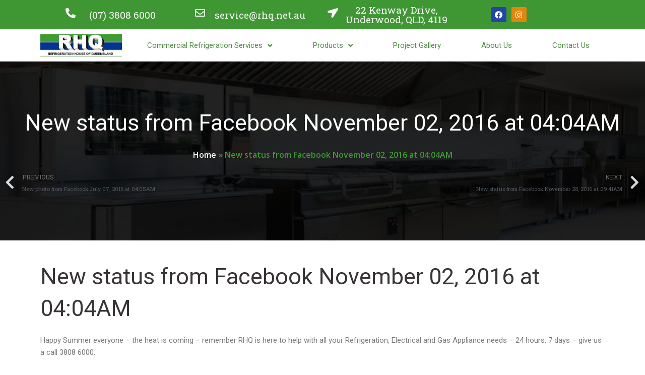

--- FILE ---
content_type: text/css
request_url: https://rhq.net.au/wp-content/plugins/elementorwidgetsmegapack/assets/css/style.css?ver=6.8.3
body_size: 35795
content:
/**
 * CSS: Style.css
 *
 */

.fpg-grid.grid-columns-1 .fpg-grid-item {
	max-width: 100%;
}

.fpg-grid.grid-columns-2 .fpg-grid-item {
	max-width: -webkit-calc(50%);
	max-width:         calc(50%);
}

.fpg-grid.grid-columns-3 .fpg-grid-item {
	max-width: 32%;
	max-width: -webkit-calc(33.3%);
	max-width:         calc(33.3%);
}

.fpg-grid.grid-columns-4 .fpg-grid-item {
	max-width: 23%;
	max-width: -webkit-calc(25%);
	max-width:         calc(25%);
}

.fpg-grid.grid-columns-5 .fpg-grid-item {
	max-width: 19%;
	max-width: -webkit-calc(20%);
	max-width:         calc(20%);
}

.fpg-grid.grid-columns-6 .fpg-grid-item {
	max-width: 15%;
	max-width: -webkit-calc(16.7%);
	max-width:         calc(16.7%);
}

.fpg-grid.grid-columns-7 .fpg-grid-item {
	max-width: 13%;
	max-width: -webkit-calc(14.28% - 4px);
	max-width:         calc(14.28% - 4px);
}

.fpg-grid.grid-columns-8 .fpg-grid-item {
	max-width: 11%;
	max-width: -webkit-calc(12.5% - 4px);
	max-width:         calc(12.5% - 4px);
}

.fpg-grid.grid-columns-9 .fpg-grid-item {
	max-width: 9%;
	max-width: -webkit-calc(11.1% - 4px);
	max-width:         calc(11.1% - 4px);
}

.fpg-grid.grid-columns-1 .fpg-grid-item:nth-of-type(1n),
.fpg-grid.grid-columns-2 .fpg-grid-item:nth-of-type(2n),
.fpg-grid.grid-columns-3 .fpg-grid-item:nth-of-type(3n),
.fpg-grid.grid-columns-4 .fpg-grid-item:nth-of-type(4n),
.fpg-grid.grid-columns-5 .fpg-grid-item:nth-of-type(5n),
.fpg-grid.grid-columns-6 .fpg-grid-item:nth-of-type(6n),
.fpg-grid.grid-columns-7 .fpg-grid-item:nth-of-type(7n),
.fpg-grid.grid-columns-8 .fpg-grid-item:nth-of-type(8n),
.fpg-grid.grid-columns-9 .fpg-grid-item:nth-of-type(9n) {
	margin-right: 0;
}
.fpg-grid.grid-columns-1 .fpg-grid-item:nth-of-type(1n+1),
.fpg-grid.grid-columns-2 .fpg-grid-item:nth-of-type(2n+1),
.fpg-grid.grid-columns-3 .fpg-grid-item:nth-of-type(3n+1),
.fpg-grid.grid-columns-4 .fpg-grid-item:nth-of-type(4n+1),
.fpg-grid.grid-columns-5 .fpg-grid-item:nth-of-type(5n+1) {
	clear:both;	
}
.fpg-grid.grid-columns-1.gallery-size-medium figure.fpg-grid-item:nth-of-type(1n+1),
.fpg-grid.grid-columns-1.gallery-size-thumbnail figure.fpg-grid-item:nth-of-type(1n+1),
.fpg-grid.grid-columns-2.gallery-size-thumbnail figure.fpg-grid-item:nth-of-type(2n+1),
.fpg-grid.grid-columns-3.gallery-size-thumbnail figure.fpg-grid-item:nth-of-type(3n+1) {
	clear: left;
}

.fpg-clear {
	clear:both;
}

.fpg-grid-item.mix_all {
	display:none;
}
figure.fpg-grid-item {
    float: left;
}
/* MEDIA QUERY RESPONSIVE */
@media screen and (max-width: 767px) {
	.grid-columns-1 .fpg-grid-item,
	.grid-columns-2 .fpg-grid-item,
	.grid-columns-3 .fpg-grid-item,
	.grid-columns-4 .fpg-grid-item,
	.grid-columns-5 .fpg-grid-item,
	.grid-columns-6 .fpg-grid-item,	
	.grid-columns-7 .fpg-grid-item,
	.grid-columns-8 .fpg-grid-item,	
	.grid-columns-9 .fpg-grid-item {
		max-width: 100%!important;
		float:none!important;
		width:100%!important;
	}
}
/* TABLET PORTRAIT */
@media (min-device-width: 768px) and (max-device-width: 800px) and (orientation: portrait) { 
	.fpg-grid.fg_responsive.grid-columns-1 .fpg-grid-item,
	.fpg-grid.fg_responsive.grid-columns-2 .fpg-grid-item,
	.fpg-grid.fg_responsive.grid-columns-3 .fpg-grid-item,
	.fpg-grid.fg_responsive.grid-columns-4 .fpg-grid-item,
	.fpg-grid.fg_responsive.grid-columns-5 .fpg-grid-item,
	.fpg-grid.fg_responsive.grid-columns-6 .fpg-grid-item,	
	.fpg-grid.fg_responsive.grid-columns-7 .fpg-grid-item,
	.fpg-grid.fg_responsive.grid-columns-8 .fpg-grid-item,	
	.fpg-grid.fg_responsive.grid-columns-9 .fpg-grid-item {
		max-width: 48.5%!important;
		width:48.5%!important;
		margin-right:1%;
	}
}

.fpg-grid * {  
	box-sizing: border-box; 
	-moz-box-sizing: border-box;
}
.fpg-grid .clearfix:before, 
.fpg-grid .clearfix:after { 
	content: ''; 
	display: table; 
}
.fpg-grid .clearfix:after { 
	clear: both; 
}
.fpg-grid .clearfix:after { 
	clear: both; 
}

.fpg-grid {
	overflow: hidden;
	margin: 0;
	padding: 3em 0 0 0;
	width: 100%;
	list-style: none;
	text-align: center;
}
.fpg-grid a {
	text-decoration:none;
}

/* PAGINATION */
.fpg-pagination a, .fpg-pagination .current {
	padding:10px;
	display:inline-block;
	text-align:center;
	font-size:18px;
	text-decoration:none;
}
.fpg-pagination {
	margin-top:3em;
}

/* Common style */
.fpg-grid figure figcaption .admp-date, 
.fpg-grid figure figcaption .admp-author,
.fpg-grid figure figcaption .admp-comments,
.fpg-grid figure figcaption .admp-category,
.fpg-grid figure figcaption .admp-views {
	padding-right:10px;	
}
.fpg-grid figure {
	position: relative;
	overflow: hidden;
	margin:0;
	text-align: center;
	cursor: default;
}
.fpg-grid figure img {
	position: relative;
	display: block;
}
.fpg-grid figure figcaption {
	padding: 2em;
	color: #fff;
	text-transform: uppercase;
	font-size: 1.25em;
	-webkit-backface-visibility: hidden;
	backface-visibility: hidden;
}

.fpg-grid figure figcaption::before,
.fpg-grid figure figcaption::after {
	pointer-events: none;
}

.fpg-grid figure figcaption {
	position: absolute;
	top: 0;
	left: 0;
	width: 100%;
	height: 100%;
}
.fpg-grid figure:hover {
	/*background:none!important;*/
}
/* Anchor will cover the whole item by default */
/* For some effects it will show as a button */
/*
.fpg-grid figure a.fpg-read-more {
	position: absolute;
	top: 0;
	left: 0;	
	width: 100%;
	height: 100%;
}
*/
.fpg-grid figure a.fpg-read-more {
	z-index: 1000;
/*	text-indent: 200%;
	white-space: nowrap; */
}

.fpg-grid figure h2 {
	word-spacing: -0.15em;
	
	font-weight: 300;
}

.fpg-grid figure h2 span {
	font-weight: 800;
}

.fpg-grid figure h2,
.fpg-grid figure p {
	margin: 0;
}

.fpg-grid figure p {
	letter-spacing: 1px;
}

/* Individual effects */




@media screen and (max-width: 69.5em) {
	.fpg-grid figure {
		width: 50%;
	}	
	.fpg-type-carousel.fpg-grid figure {
		width: 100%;
	}
	.fpg-grid figure figcaption {
		font-size: 90%;
	}
}


@media screen and (max-width: 41.5em) {

	.fpg-grid figure {
		width: 100%;
	}
}	

.fpg-container figure img {
	border-radius:0;
	border:0;
	width:100%;
}

.fpg-grid-item .fpg-container-grid {
    height: 100%;
    position: absolute;
    width: 100%;
	top:0;
	left:0;
	opacity:0;
	-webkit-transition: all 0.5s ease;
  	-moz-transition: all 0.5s ease;
  	-o-transition: all 0.5s ease;
  	transition: all 0.5s ease;		
}
.fpg-grid-item:hover .fpg-container-grid {
	opacity:1;
	-webkit-transition: all 0.5s ease;
  	-moz-transition: all 0.5s ease;
  	-o-transition: all 0.5s ease;
  	transition: all 0.5s ease;
	background:rgba(0,0,0,0.7);
}
.fpg-controls {
	font-size:18px;
}
.fpg-controls ul {
	margin:0;
	padding:0;
	list-style:none!important;
}
.fpg-controls ul li {
	display:inline-block;
	padding:0 10px;		
	margin:0;
	cursor:pointer;
	border-right:1px solid rgba(255,255,255,0.6);
}
.fpg-controls ul li:first-child {
	padding-left:0px;
}
.fpg-controls ul li:last-child {
	border-right:0;
}
.fpg-pagination .pagination {
	display:block;
	text-align:center;
}
.fpg-controls ul li {
		margin-bottom:10px!important;
}
/****************** GRID **********************/

/**************** CASTEL SANT'ANGELO ***************/
.fpg-controls.filter-castelsantangelo {
	text-align:center;	
}
.castelsantangelo .fpg-read-more a, .castelsantangelo .fpg-zoom a {
	width:60px;
	height:60px;
	line-height:60px;
	border-radius:50%;
	background:rgba(255,255,255,0.6);
	font-size:20px;	
	left:50%;
	position:absolute;
	color:#fff;
}
.castelsantangelo .fpg-zoom a {
	margin-left:-60px;
	top:-100px;
	-webkit-transition: all 1s ease;
  	-moz-transition: all 1s ease;
  	-o-transition: all 1s ease;
  	transition: all 1s ease;	
}
.castelsantangelo .fpg-read-more a {
	margin-left:10px;
	top:-130px;
	-webkit-transition: all 0.7s ease;
  	-moz-transition: all 0.7s ease;
  	-o-transition: all 0.7s ease;
  	transition: all 0.7s ease;	
}
.castelsantangelo .fpg-grid-item:hover .fpg-zoom a {
	top:50%;
	margin-top:-30px;
	-webkit-transition: all 1s ease;
  	-moz-transition: all 1s ease;
  	-o-transition: all 1s ease;
  	transition: all 1s ease;		
}
.castelsantangelo .fpg-grid-item:hover .fpg-read-more a {
	top:50%;
	margin-top:-30px;
	-webkit-transition: all 0.7s ease;
  	-moz-transition: all 0.7s ease;
  	-o-transition: all 0.7s ease;
  	transition: all 0.7s ease;		
}
.grid-columns-4.castelsantangelo .fpg-zoom a, .grid-columns-4.castelsantangelo .fpg-read-more a,
.grid-columns-5.castelsantangelo .fpg-zoom a, .grid-columns-5.castelsantangelo .fpg-read-more a {
	width:45px;
	height:45px;
	line-height:45px;
	font-size:16px;
}
/**************** DOMUS AUREA ***************/
.fpg-controls.filter-domusaurea {
	text-align:center;	
}
.domusaurea .fpg-read-more a {
	width:60px;
	height:60px;
	line-height:60px;
	border-radius:50%;
	background:rgba(255,255,255,0.6);
	font-size:20px;	
	right:-100px;
	position:absolute;
	color:#fff;
}
.domusaurea .fpg-zoom a {
	width:60px;
	height:60px;
	line-height:60px;
	border-radius:50%;
	background:rgba(255,255,255,0.6);
	font-size:20px;	
	left:-100px;
	position:absolute;
	color:#fff;
}
.domusaurea .fpg-zoom a {
	top:50%;
	margin-top:-30px;
	-webkit-transition: all 0.7s ease;
  	-moz-transition: all 0.7s ease;
  	-o-transition: all 0.7s ease;
  	transition: all 0.7s ease;	
}
.domusaurea .fpg-read-more a {
	top:50%;
	margin-top:-30px;
	-webkit-transition: all 0.7s ease;
  	-moz-transition: all 0.7s ease;
  	-o-transition: all 0.7s ease;
  	transition: all 0.7s ease;	
}
.domusaurea .fpg-grid-item:hover .fpg-zoom a {
	-webkit-transition: all 0.7s ease;
  	-moz-transition: all 0.7s ease;
  	-o-transition: all 0.7s ease;
  	transition: all 0.7s ease;
	margin-left:-80px;
	left:50%;		
}
.domusaurea .fpg-grid-item:hover .fpg-read-more a {
	-webkit-transition: all 0.7s ease;
  	-moz-transition: all 0.7s ease;
  	-o-transition: all 0.7s ease;
  	transition: all 0.7s ease;
	right:50%;
	margin-right:-80px;		
}
.grid-columns-4.domusaurea .fpg-zoom a, .grid-columns-4.domusaurea .fpg-read-more a,
.grid-columns-5.domusaurea .fpg-zoom a, .grid-columns-5.domusaurea .fpg-read-more a {
	width:45px;
	height:45px;
	line-height:45px;
	font-size:16px;
}
.grid-columns-4.domusaurea .fpg-grid-item:hover .fpg-zoom a,
.grid-columns-5.domusaurea .fpg-grid-item:hover .fpg-zoom a { 
	margin-left:-50px;
}
.grid-columns-4.domusaurea .fpg-grid-item:hover .fpg-read-more a,
.grid-columns-5.domusaurea .fpg-grid-item:hover .fpg-read-more a { 
	margin-right:-50px;
}
/**************** FORI IMPERIALI ***************/
.fpg-controls.filter-foriimperiali {
	text-align:center;	
}
.foriimperiali .fpg-read-more a {
	padding:20px;
	background:rgba(255,255,255,0.6);
	font-size:20px;	
	right:-100px;
	position:absolute;
	color:#fff;
}
.foriimperiali .fpg-zoom a {
	padding:20px;
	background:rgba(255,255,255,0.6);
	font-size:20px;	
	left:-100px;
	position:absolute;
	color:#fff;
}
.foriimperiali .fpg-zoom a {
	top:50%;
	margin-top:10px;
	-webkit-transition: all 0.7s ease;
  	-moz-transition: all 0.7s ease;
  	-o-transition: all 0.7s ease;
  	transition: all 0.7s ease;	
}
.foriimperiali .fpg-read-more a {
	top:50%;
	margin-top:10px;
	-webkit-transition: all 0.7s ease;
  	-moz-transition: all 0.7s ease;
  	-o-transition: all 0.7s ease;
  	transition: all 0.7s ease;	
}
.foriimperiali .fpg-grid-item:hover .fpg-zoom a {
	-webkit-transition: all 0.7s ease;
  	-moz-transition: all 0.7s ease;
  	-o-transition: all 0.7s ease;
  	transition: all 0.7s ease;
	margin-left:-80px;
	left:50%;		
}
.foriimperiali .fpg-grid-item:hover .fpg-read-more a {
	-webkit-transition: all 0.7s ease;
  	-moz-transition: all 0.7s ease;
  	-o-transition: all 0.7s ease;
  	transition: all 0.7s ease;
	right:50%;
	margin-right:-80px;		
}
.foriimperiali .fpg-container-grid .fpg-title {
	border-width:1px;
	border-style:solid;
	padding:15px 10px;
	width:40%;
	position:absolute;
	left:50%;
	margin-left:-20%;
	top:10%;
    white-space: nowrap; 
    overflow: hidden;
    text-overflow: ellipsis; 	
}
.foriimperiali .fpg-container-grid .fpg-title {
	position:absolute;
	top:-100px;
	-webkit-transition: all 0.85s ease;
  	-moz-transition: all 0.85s ease;
  	-o-transition: all 0.85s ease;
  	transition: all 0.85s ease;	
}
.foriimperiali .fpg-grid-item:hover .fpg-title {
	position:absolute;
	top:50%;
	margin-top:-80px;
	-webkit-transition: all 0.85s ease;
  	-moz-transition: all 0.85s ease;
  	-o-transition: all 0.85s ease;
  	transition: all 0.85s ease;	
}
.grid-columns-4.foriimperiali .fpg-zoom a, .grid-columns-4.foriimperiali .fpg-read-more a,
.grid-columns-5.foriimperiali .fpg-zoom a, .grid-columns-5.foriimperiali .fpg-read-more a {
	width:45px;
	height:45px;
	line-height:45px;
	font-size:16px;
	padding:0;
}
.grid-columns-4.foriimperiali .fpg-grid-item:hover .fpg-zoom a,
.grid-columns-5.foriimperiali .fpg-grid-item:hover .fpg-zoom a {
	margin-left:-30%;
}
.grid-columns-4.foriimperiali .fpg-grid-item:hover .fpg-read-more a,
.grid-columns-5.foriimperiali .fpg-grid-item:hover .fpg-read-more a {
	margin-right:-30%;
}
.grid-columns-4.foriimperiali .fpg-grid-item:hover .fpg-title,  
.grid-columns-5.foriimperiali .fpg-grid-item:hover .fpg-title {
	margin-top:-50px;	
}
.grid-columns-4.foriimperiali .fpg-container-grid .fpg-title,
.grid-columns-5.foriimperiali .fpg-container-grid .fpg-title {
	width:60%;
	margin-left:-30%;
}
/**************** PANTHEON ***************/
.fpg-controls.filter-pantheon {
	text-align:center;	
}
.pantheon .fpg-read-more a {
	width:60px;
	height:60px;
	line-height:60px;
	background:rgba(255,255,255,0.6);
	font-size:20px;	
	bottom:-100px;
	position:absolute;
	color:#fff;
	right:90px;
}
.pantheon .fpg-zoom a {
	width:60px;
	height:60px;
	line-height:60px;
	background:rgba(255,255,255,0.6);
	font-size:20px;	
	bottom:-100px;
	position:absolute;
	color:#fff;
	right:20px;
}
.pantheon .fpg-zoom a {
	bottom:-100px;
	-webkit-transition: all 1s ease;
  	-moz-transition: all 1s ease;
  	-o-transition: all 1s ease;
  	transition: all 1s ease;	
}
.pantheon .fpg-read-more a {
	bottom:-100px;
	-webkit-transition: all 0.7s ease;
  	-moz-transition: all 0.7s ease;
  	-o-transition: all 0.7s ease;
  	transition: all 0.7s ease;	
}
.pantheon .fpg-grid-item:hover .fpg-zoom a {
	-webkit-transition: all 1s ease;
  	-moz-transition: all 1s ease;
  	-o-transition: all 1s ease;
  	transition: all 1s ease;
	bottom:20px;		
}
.pantheon .fpg-grid-item:hover .fpg-read-more a {
	-webkit-transition: all 0.7s ease;
  	-moz-transition: all 0.7s ease;
  	-o-transition: all 0.7s ease;
  	transition: all 0.7s ease;
	bottom:20px;		
}
.pantheon .fpg-container-grid .fpg-title {
	border-width:1px;
	border-style:solid;
	width:60%;
	position:absolute;
	left:50%;
	margin-left:-30%;
	top:10%;
    white-space: nowrap; 
    overflow: hidden;
    text-overflow: ellipsis; 
	text-align:left;	
}
.pantheon .fpg-container-grid .fpg-title {
	position:absolute;
	top:20px;
	-webkit-transition: all 0.85s ease;
  	-moz-transition: all 0.85s ease;
  	-o-transition: all 0.85s ease;
  	transition: all 0.85s ease;
	border:0;
	left:20px;
	margin-left:0;
	width:70%;	
}
.fpg-controls.filter-pantheon  ul li {
	padding:10px 20px;
	font-size:14px;
}
.fpg-controls.filter-pantheon  ul li:first-child {
	padding:10px 20px;
	font-size:14px;
}
.pantheon .fpg-pagination .pagination a, 
.pantheon .fpg-pagination .pagination .current {
	height:35px;
	width:35px;
	line-height:35px;
	margin-right:1px;
	padding:0;
}
.fpg-pagination.pantheon {
	text-align:center;
}
.fpg-pagination.pantheon a {
	width:auto;
	padding:10px 20px;
	display:inline-block;
	text-align:center;
	margin-top:20px;
	height:auto;
	line-height:inherit;
}
.grid-columns-3.pantheon .fpg-zoom a, .grid-columns-3.pantheon .fpg-read-more a,
.grid-columns-4.pantheon .fpg-zoom a, .grid-columns-4.pantheon .fpg-read-more a,
.grid-columns-5.pantheon .fpg-zoom a, .grid-columns-5.pantheon .fpg-read-more a {
	width:45px;
	height:45px;
	line-height:45px;
	font-size:16px;
}
.grid-columns-3.pantheon .fpg-read-more a, .grid-columns-4.pantheon .fpg-read-more a, 
.grid-columns-5.pantheon .fpg-read-more a {
	right:75px;
}
/**************** CIRCO MASSIMO ***************/
.fpg-controls.filter-circomassimo {
	text-align:center;	
}
.circomassimo .fpg-read-more a {
	padding:20px;
	background:rgba(255,255,255,0.6);
	font-size:20px;	
	right:-100px;
	position:absolute;
	color:#fff;
}
.circomassimo .fpg-zoom a {
	padding:20px;
	background:rgba(255,255,255,0.6);
	font-size:20px;	
	left:-100px;
	position:absolute;
	color:#fff;
}
.circomassimo .fpg-zoom a {
	bottom:0;
	-webkit-transition: all 0.7s ease;
  	-moz-transition: all 0.7s ease;
  	-o-transition: all 0.7s ease;
  	transition: all 0.7s ease;
	left:-100px;
	border-radius:50%;			
}
.circomassimo .fpg-read-more a {
	bottom:0;
	-webkit-transition: all 0.7s ease;
  	-moz-transition: all 0.7s ease;
  	-o-transition: all 0.7s ease;
  	transition: all 0.7s ease;
	right:-100px;
	border-radius:50%;				
}
.circomassimo .fpg-grid-item:hover .fpg-zoom a {
	-webkit-transition: all 0.7s ease;
  	-moz-transition: all 0.7s ease;
  	-o-transition: all 0.7s ease;
  	transition: all 0.7s ease;
	left:0;
	border-radius:50%;		
}
.circomassimo .fpg-grid-item:hover .fpg-read-more a {
	-webkit-transition: all 0.7s ease;
  	-moz-transition: all 0.7s ease;
  	-o-transition: all 0.7s ease;
  	transition: all 0.7s ease;
	right:0;
	border-radius:50%;			
}
.circomassimo .fpg-container-grid .fpg-title {
	border-width:1px;
	border-style:solid;
	padding:10px;
	width:60%;
	position:absolute;
	left:50%;
	margin-left:-30%;
	top:10%;
    white-space: nowrap; 
    overflow: hidden;
    text-overflow: ellipsis; 	
}
.circomassimo .fpg-container-grid .fpg-title {
	position:absolute;
	top:-100px;
	-webkit-transition: all 0.7s ease;
  	-moz-transition: all 0.7s ease;
  	-o-transition: all 0.7s ease;
  	transition: all 0.7s ease;
	border-radius:5px;	
}
.circomassimo .fpg-grid-item:hover .fpg-title {
	position:absolute;
	top:50%;
	-webkit-transition: all 0.7s ease;
  	-moz-transition: all 0.7s ease;
  	-o-transition: all 0.7s ease;
  	transition: all 0.7s ease;	
}
.circomassimo .fpg-zoom a, .circomassimo .fpg-zoom a {
    font-size: 16px;
    height: 120px;
    line-height: 68px;
    margin-bottom: -60px;
    margin-left: -60px;
    padding: 0 27px 0 0;
    text-align: right;
    width: 120px;
}
.circomassimo .fpg-read-more a, .circomassimo .fpg-read-more a {
    font-size: 16px;
    height: 120px;
    line-height: 68px;
    margin-bottom: -60px;
    margin-right: -60px;
    padding: 0 0 0 27px;
    text-align: left;
    width: 120px;
}
.fpg-pagination.circomassimo .pagination a,
.fpg-pagination.circomassimo .pagination .current {
	margin-right:10px;
	padding:0;
	border-radius:5px;
	height:35px;
	width:35px;
	line-height:35px;
}	
.fpg-pagination.circomassimo a,
.fpg-pagination.circomassimo .current {
	margin-right:10px;
	padding:10px 20px;
	border-radius:5px;
	height:auto;
	width:auto;
	line-height:inerith;
}	
.grid-columns-4.circomassimo .fpg-zoom a,
.grid-columns-5.circomassimo .fpg-zoom a {
    font-size: 16px;
    height: 90px;
    line-height: 50px;
    margin-bottom: -45px;
    margin-left: -45px;
    padding: 0 20px 0 0;
    text-align: right;
    width: 90px;
}
.grid-columns-4.circomassimo .fpg-read-more a, .grid-columns-5.circomassimo .fpg-read-more a {
    font-size: 16px;
    height: 90px;
    line-height: 50px;
    margin-bottom: -45px;
    margin-right: -45px;
    padding: 0 0 0 20px;
    text-align: left;
    width: 90px;
}

/**************** FONTANA DI TREVI ***************/
.fpg-controls.filter-fontanaditrevi {
	text-align:left;	
}
.fontanaditrevi .fpg-zoom a {
	width:60px;
	height:60px;
	line-height:60px;
	background:rgba(255,255,255,0.6);
	font-size:20px;	
	right:-100px;
	position:absolute;
	color:#fff;
}
.fontanaditrevi .fpg-read-more a {
	width:60px;
	height:60px;
	line-height:60px;
	background:rgba(255,255,255,0.6);
	font-size:20px;
	right:-100px;	
	position:absolute;
	color:#fff;
}
.fontanaditrevi .fpg-read-more a {
	top:50%;
	margin-top:-30px;
	-webkit-transition: all 0.75s ease;
  	-moz-transition: all 0.75s ease;
  	-o-transition: all 0.75s ease;
  	transition: all 0.75s ease;	
}
.fontanaditrevi .fpg-zoom a {
	top:50%;
	margin-top:-30px;
	-webkit-transition: all 0.7s ease;
  	-moz-transition: all 0.7s ease;
  	-o-transition: all 0.7s ease;
  	transition: all 0.7s ease;	
}
.fontanaditrevi .fpg-grid-item:hover .fpg-read-more a {
	-webkit-transition: all 0.7s ease;
  	-moz-transition: all 0.7s ease;
  	-o-transition: all 0.7s ease;
  	transition: all 0.7s ease;
	right:30%;
	margin-right:-60px;		
}
.fontanaditrevi .fpg-grid-item:hover .fpg-zoom a {
	-webkit-transition: all 0.75s ease;
  	-moz-transition: all 0.75s ease;
  	-o-transition: all 0.75s ease;
  	transition: all 0.75s ease;
	right:0px;		
}
.fontanaditrevi .fpg-container-grid .fpg-title {
	font-size:40px;
	line-height:60px;
	width:70%;
	position:absolute;
	margin-top:-30px;
    white-space: nowrap; 
    overflow: hidden;
    text-overflow: ellipsis;
	top:50%;
	padding:0 10px; 
	text-align:left;	
}
.fontanaditrevi .fpg-container-grid .fpg-title {
	position:absolute;
	left:-100%;
	-webkit-transition: all 0.7s ease;
  	-moz-transition: all 0.7s ease;
  	-o-transition: all 0.7s ease;
  	transition: all 0.7s ease;
}
.fontanaditrevi .fpg-grid-item:hover .fpg-title {
	position:absolute;
	left:0;
	-webkit-transition: all 0.7s ease;
  	-moz-transition: all 0.7s ease;
  	-o-transition: all 0.7s ease;
  	transition: all 0.7s ease;
}
.grid-columns-3.fontanaditrevi .fpg-container-grid .fpg-title {
	font-size:20px;
	line-height:40px;
	width:70%;
	position:absolute;
	margin-top:-20px;
    white-space: nowrap; 
    overflow: hidden;
    text-overflow: ellipsis;
	top:50%;
	padding:0 5px; 
}
.grid-columns-3.fontanaditrevi .fpg-zoom a {
	width:40px;
	height:40px;
	line-height:40px;
	font-size:16px;
	padding:0;
	margin-top:-20px;
}
.grid-columns-3.fontanaditrevi .fpg-read-more a {
	width:40px;
	height:40px;
	line-height:40px;
	font-size:16px;
	padding:0;
	margin-top:-20px;	
}
.grid-columns-3.fontanaditrevi .fpg-grid-item:hover .fpg-read-more a {
	margin-right:-40px;
}
.grid-columns-4.fontanaditrevi .fpg-container-grid .fpg-title, 
.grid-columns-5.fontanaditrevi .fpg-container-grid .fpg-title {
	font-size:16px;
	line-height:30px;
	width:70%;
	position:absolute;
	margin-top:-15px;
    white-space: nowrap; 
    overflow: hidden;
    text-overflow: ellipsis;
	top:50%;
	padding:0 8px; 
}
.grid-columns-4.fontanaditrevi .fpg-zoom a,
.grid-columns-5.fontanaditrevi .fpg-zoom a {
	width:30px;
	height:30px;
	line-height:30px;
	font-size:14px;
	padding:0;
	margin-top:-15px;
}
.grid-columns-4.fontanaditrevi .fpg-read-more a,
.grid-columns-5.fontanaditrevi .fpg-read-more a {
	width:30px;
	height:30px;
	line-height:30px;
	font-size:14px;
	padding:0;
	margin-top:-15px;	
}
.grid-columns-4.fontanaditrevi .fpg-grid-item:hover .fpg-read-more a,
.grid-columns-5.fontanaditrevi .fpg-grid-item:hover .fpg-read-more a {
	margin-right:-30px;
}
.fpg-controls.filter-fontanaditrevi ul li, .fpg-pagination.fontanaditrevi span, .fpg-pagination.fontanaditrevi a {
	padding:10px 20px;
	border-right:0;
	margin:0 5px 0 0;
}
.fpg-pagination.fontanaditrevi .pagination {
	text-align:left;
}
/**************** TERME DI CARACALLA ***************/
.fpg-controls.filter-termedicaracalla {
	text-align:center;	
}
.termedicaracalla .fpg-read-more a {
	width:50px;
	height:50px;
	line-height:50px;
	font-size:16px;
	padding:0;
	border-radius:50%;
	background:rgba(255,255,255,0.6);	
	right:50%;
	position:absolute;
	color:#fff;
}
.termedicaracalla .fpg-zoom a {
	width:50px;
	height:50px;
	line-height:50px;
	font-size:16px;
	padding:0;
	border-radius:50%;
	background:rgba(255,255,255,0.6);	
	left:50%;
	position:absolute;
	color:#fff;
}
.termedicaracalla .fpg-zoom a {
	margin-left:-60px;
	top:-100px;
	-webkit-transition: all 0.7s ease;
  	-moz-transition: all 0.7s ease;
  	-o-transition: all 0.7s ease;
  	transition: all 0.7s ease;		
}
.termedicaracalla .fpg-read-more a {
	margin-right:-60px;
	top:-100px;
	-webkit-transition: all 0.7s ease;
  	-moz-transition: all 0.7s ease;
  	-o-transition: all 0.7s ease;
  	transition: all 0.7s ease;	
}
.termedicaracalla .fpg-grid-item:hover .fpg-zoom a {
	top:50%;
	margin-top:0px;
	-webkit-transition: all 0.7s ease;
  	-moz-transition: all 0.7s ease;
  	-o-transition: all 0.7s ease;
  	transition: all 0.7s ease;			
}
.termedicaracalla .fpg-grid-item:hover .fpg-read-more a {
	top:50%;
	margin-top:0px;
	-webkit-transition: all 0.7s ease;
  	-moz-transition: all 0.7s ease;
  	-o-transition: all 0.7s ease;
  	transition: all 0.7s ease;		
}
.termedicaracalla .fpg-container-grid .fpg-title {
	font-size:20px;
	line-height:40px;
	width:70%;
	left:50%;
	margin-left:-35%;
	position:absolute;
    white-space: nowrap; 
    overflow: hidden;
    text-overflow: ellipsis;
	top:-100%;
	padding:0 5px; 
	-webkit-transition: all 0.7s ease;
  	-moz-transition: all 0.7s ease;
  	-o-transition: all 0.7s ease;
  	transition: all 0.7s ease;		
}
.termedicaracalla .fpg-grid-item:hover .fpg-title {
	top:50%;
	margin-top:-50px;
	-webkit-transition: all 0.7s ease;
  	-moz-transition: all 0.7s ease;
  	-o-transition: all 0.7s ease;
  	transition: all 0.7s ease;		
}
.grid-columns-4.termedicaracalla .fpg-read-more a, 
.grid-columns-4.termedicaracalla .fpg-zoom a,
.grid-columns-5.termedicaracalla .fpg-read-more a, 
.grid-columns-5.termedicaracalla .fpg-zoom a {
	width:40px;
	height:40px;
	line-height:40px;
	font-size:14px;
}
.grid-columns-4.termedicaracalla .fpg-zoom a,
.grid-columns-5.termedicaracalla .fpg-zoom a {
	margin-left:-50px;
}
.grid-columns-4.termedicaracalla .fpg-read-more a,
.grid-columns-5.termedicaracalla .fpg-read-more a {
	margin-right:-50px;	
}
/**************** PIAZZA COLONNA ***************/
.fpg-controls.filter-piazzacolonna {
	text-align:center;	
}
.piazzacolonna .fpg-read-more a {
	width:50px;
	height:50px;
	line-height:50px;
	font-size:16px;
	padding:0;
	background:rgba(255,255,255,0.6);	
	right:50%;
	position:absolute;
	color:#fff;
}
.piazzacolonna .fpg-zoom a {
	width:50px;
	height:50px;
	line-height:50px;
	font-size:16px;
	padding:0;
	background:rgba(255,255,255,0.6);	
	left:50%;
	position:absolute;
	color:#fff;
}
.piazzacolonna .fpg-zoom a {
	margin-left:-60px;
	top:50%;
	-webkit-transition: all 0.7s ease;
  	-moz-transition: all 0.7s ease;
  	-o-transition: all 0.7s ease;
  	transition: all 0.7s ease;		
}
.piazzacolonna .fpg-read-more a {
	margin-right:-60px;
	top:50%;
	-webkit-transition: all 0.7s ease;
  	-moz-transition: all 0.7s ease;
  	-o-transition: all 0.7s ease;
  	transition: all 0.7s ease;	
}
.piazzacolonna .fpg-grid-item:hover .fpg-zoom a {
	top:50%;
	margin-top:0px;
	-webkit-transition: all 0.7s ease;
  	-moz-transition: all 0.7s ease;
  	-o-transition: all 0.7s ease;
  	transition: all 0.7s ease;			
}
.piazzacolonna .fpg-grid-item:hover .fpg-read-more a {
	top:50%;
	margin-top:0px;
	-webkit-transition: all 0.7s ease;
  	-moz-transition: all 0.7s ease;
  	-o-transition: all 0.7s ease;
  	transition: all 0.7s ease;		
}
.piazzacolonna .fpg-container-grid .fpg-title {
	font-size:20px;
	line-height:40px;
	width:70%;
	left:50%;
	margin-left:-35%;
	position:absolute;
    white-space: nowrap; 
    overflow: hidden;
    text-overflow: ellipsis;
	padding:0 5px; 
	-webkit-transition: all 0.7s ease;
  	-moz-transition: all 0.7s ease;
  	-o-transition: all 0.7s ease;
  	transition: all 0.7s ease;
	top:50%;	
	margin-top:-50px;		
}
.piazzacolonna .fpg-grid-item:hover .fpg-title {
	-webkit-transition: all 0.7s ease;
  	-moz-transition: all 0.7s ease;
  	-o-transition: all 0.7s ease;
  	transition: all 0.7s ease;		
}
.grid-columns-4.piazzacolonna .fpg-read-more a, 
.grid-columns-4.piazzacolonna .fpg-zoom a,
.grid-columns-5.piazzacolonna .fpg-read-more a, 
.grid-columns-5.piazzacolonna .fpg-zoom a {
	width:35px;
	height:35px;
	line-height:35px;
	font-size:12px;
}
.grid-columns-4.piazzacolonna .fpg-zoom a,
.grid-columns-5.piazzacolonna .fpg-zoom a {
	margin-left:-45px;
}
.grid-columns-4.piazzacolonna .fpg-read-more a,
.grid-columns-5.piazzacolonna .fpg-read-more a {
	margin-right:-45px;	
}
/********************* PORTFOLIO TYPE *********************/
.fpg-grid-item .fpg-container-portfolio {
    height: 100%;
    position: absolute;
    width: 100%;
	top:0;
	left:0;
	opacity:0;
	-webkit-transition: all 0.5s ease;
  	-moz-transition: all 0.5s ease;
  	-o-transition: all 0.5s ease;
  	transition: all 0.5s ease;		
}
.fpg-grid-item:hover .fpg-container-portfolio {
	opacity:1;
	-webkit-transition: all 0.5s ease;
  	-moz-transition: all 0.5s ease;
  	-o-transition: all 0.5s ease;
  	transition: all 0.5s ease;
}
.fpg-info {
	line-height:125%;
}
.fpg-info span {
	display:inline-block;
	margin-right:10px;
}
.fpg-info span i {
	margin-right:5px;
}
/************** COLOSSEO **********************/
.colosseo .fpg-container-portfolio {
	text-align:left;
}
.colosseo .fpg-container-portfolio .fpg-title {
	line-height:40px;
	width:80%;
	left:50%;
	margin-left:-40%;
	position:absolute;
    white-space: nowrap; 
    overflow: hidden;
    text-overflow: ellipsis;
	padding:0 5px; 
	-webkit-transition: all 0.7s ease;
  	-moz-transition: all 0.7s ease;
  	-o-transition: all 0.7s ease;
  	transition: all 0.7s ease;
	top:-100%;	
}
.colosseo .fpg-grid-item:hover .fpg-title {
	top:10%;
	-webkit-transition: all 0.7s ease;
  	-moz-transition: all 0.7s ease;
  	-o-transition: all 0.7s ease;
  	transition: all 0.7s ease;		
}
.colosseo .fpg-container-portfolio .fpg-text {
	width:80%;
	left:-100%;
	margin-left:-40%!important;
	position:absolute;
	padding:0 5px!important; 
	-webkit-transition: all 0.7s ease;
  	-moz-transition: all 0.7s ease;
  	-o-transition: all 0.7s ease;
  	transition: all 0.7s ease;
	top:30%;
	overflow:hidden;
	line-height:125%;		
}
.colosseo .fpg-grid-item:hover .fpg-text {
	left:50%;
	margin-left:-40%;
	-webkit-transition: all 0.7s ease;
  	-moz-transition: all 0.7s ease;
  	-o-transition: all 0.7s ease;
  	transition: all 0.7s ease;		
}
.colosseo .fpg-container-portfolio .fpg-info {
	width:80%;
	left:50%;
	margin-left:-40%!important;
	position:absolute;
	padding:0 5px!important; 
	-webkit-transition: all 0.7s ease;
  	-moz-transition: all 0.7s ease;
  	-o-transition: all 0.7s ease;
  	transition: all 0.7s ease;
	bottom:-100%;
	font-size:12px;		
}
.colosseo .fpg-grid-item:hover .fpg-info {
	bottom:20%;
	-webkit-transition: all 0.7s ease;
  	-moz-transition: all 0.7s ease;
  	-o-transition: all 0.7s ease;
  	transition: all 0.7s ease;		
}
.colosseo .fpg-container-portfolio .fpg-read-more {
	width:auto;
	text-align:right;
	position:absolute; 
	-webkit-transition: all 0.7s ease;
  	-moz-transition: all 0.7s ease;
  	-o-transition: all 0.7s ease;
  	transition: all 0.7s ease;
	bottom:-100%;
	right:10%;	
	border:1px solid #000;
	border-radius:5px;
	padding:3px 8px;
}
.colosseo .fpg-grid-item:hover .fpg-read-more {
	bottom:10%;
	-webkit-transition: all 0.7s ease;
  	-moz-transition: all 0.7s ease;
  	-o-transition: all 0.7s ease;
  	transition: all 0.7s ease;		
}
.fpg-controls.filter-colosseo {
	text-align:center;
}
.fpg-container.grid-columns-4.colosseo .fpg-grid-item:hover .fpg-text,
.fpg-container.grid-columns-5.colosseo .fpg-grid-item:hover .fpg-text,
.fpg-container.grid-columns-4.colosseo .fpg-grid-item:hover .fpg-info,
.fpg-container.grid-columns-5.colosseo .fpg-grid-item:hover .fpg-info {
	display:none;
}
.fpg-container.grid-columns-4.colosseo .fpg-grid-item .fpg-text,
.fpg-container.grid-columns-5.colosseo .fpg-grid-item .fpg-text,
.fpg-container.grid-columns-4.colosseo .fpg-grid-item .fpg-info,
.fpg-container.grid-columns-5.colosseo .fpg-grid-item .fpg-info {
	display:none;
}
.fpg-container.grid-columns-4.colosseo .fpg-container-portfolio .fpg-read-more,
.fpg-container.grid-columns-5.colosseo .fpg-container-portfolio .fpg-read-more {
	right:50%;
	margin-right:-40px;
}
.fpg-container.grid-columns-4.colosseo .fpg-grid-item:hover .fpg-title,
.fpg-container.grid-columns-5.colosseo .fpg-grid-item:hover .fpg-title {
	top:20%;
}
.fpg-container.grid-columns-4.colosseo .fpg-grid-item:hover .fpg-read-more, 
.fpg-container.grid-columns-5.colosseo .fpg-grid-item:hover .fpg-read-more {
	bottom:20%;
}
.fpg-container.grid-columns-4.colosseo .fpg-container-portfolio .fpg-read-more,
.fpg-container.grid-columns-5.colosseo .fpg-container-portfolio .fpg-read-more {
	padding:3px 5px;
}
.fpg-container.grid-columns-4.colosseo .fpg-container-portfolio .fpg-title,
.fpg-container.grid-columns-5.colosseo .fpg-container-portfolio .fpg-title {
	text-align:center;
}
/************** PIAZZA VENEZIA **********************/
.fpg-controls.filter-piazzavenezia {
	text-align:center;	
}
.piazzavenezia .fpg-grid-item .fpg-container-portfolio {
	opacity:1;
	top:70%;
}
.piazzavenezia .fpg-grid-item:hover .fpg-container-portfolio {
	opacity:1;
	top:0;
}
.piazzavenezia .fpg-grid-item:hover .fpg-container-portfolio {
	opacity:1;
	bottom:0;
}
.piazzavenezia .fpg-container-portfolio {
	text-align:center;
}
.piazzavenezia .fpg-container-portfolio .fpg-title {
	line-height:40px;
	width:80%;
	margin:5% auto;
    white-space: nowrap; 
    overflow: hidden;
    text-overflow: ellipsis;
	padding:0 5px; 
	-webkit-transition: all 0.7s ease;
  	-moz-transition: all 0.7s ease;
  	-o-transition: all 0.7s ease;
  	transition: all 0.7s ease;
}
.piazzavenezia .fpg-grid-item:hover .fpg-title {
	-webkit-transition: all 0.7s ease;
  	-moz-transition: all 0.7s ease;
  	-o-transition: all 0.7s ease;
  	transition: all 0.7s ease;		
}
.piazzavenezia .fpg-container-portfolio .fpg-text {
	width:80%;
	margin:3% auto!important;
	padding:0 auto!important; 
	-webkit-transition: all 0.7s ease;
  	-moz-transition: all 0.7s ease;
  	-o-transition: all 0.7s ease;
  	transition: all 0.7s ease;	
	line-height:125%;	
}
.piazzavenezia .fpg-container-portfolio .fpg-info, .piazzavenezia .fpg-container-portfolio .fpg-info-date {
	width:80%;
	margin:0 auto!important;
	padding:0 5px!important; 
	font-size:13px;		
}
.piazzavenezia .fpg-container-portfolio .fpg-info-date i {
	margin-right:5px;
}
.piazzavenezia .fpg-grid-item:hover .fpg-info {
	bottom:20%;
	-webkit-transition: all 0.7s ease;
  	-moz-transition: all 0.7s ease;
  	-o-transition: all 0.7s ease;
  	transition: all 0.7s ease;		
}
.piazzavenezia .fpg-container-portfolio .fpg-read-more {
    background: none repeat scroll 0 0 black;
    border: 1px solid black;
    bottom: 0;
    color: #fff;
    left: 50%;
    margin-left: -60px;
    padding: 5px 10px;
    position: absolute;
    text-align: center;
    transition: all 0.7s ease 0s;
    width: 120px;
	border-bottom:0;
}
.fpg-container.grid-columns-2.piazzavenezia .fpg-container-portfolio .fpg-title {
	margin:8% auto;
}
.fpg-container.grid-columns-4.piazzavenezia .fpg-container-portfolio .fpg-title,
.fpg-container.grid-columns-5.piazzavenezia .fpg-container-portfolio .fpg-title {
	margin:0 auto;
}
.fpg-container.grid-columns-4.piazzavenezia .fpg-grid-item:hover .fpg-title,
.fpg-container.grid-columns-5.piazzavenezia .fpg-grid-item:hover .fpg-title {
	margin:8% auto;
}
.fpg-container.grid-columns-4.piazzavenezia .fpg-grid-item:hover .fpg-text,
.fpg-container.grid-columns-5.piazzavenezia .fpg-grid-item:hover .fpg-text,
.fpg-container.grid-columns-4.piazzavenezia .fpg-grid-item:hover .fpg-info,
.fpg-container.grid-columns-5.piazzavenezia .fpg-grid-item:hover .fpg-info {
	display:none;
}
.fpg-container.grid-columns-4.piazzavenezia .fpg-grid-item .fpg-text,
.fpg-container.grid-columns-5.piazzavenezia .fpg-grid-item .fpg-text,
.fpg-container.grid-columns-4.piazzavenezia .fpg-grid-item .fpg-info,
.fpg-container.grid-columns-5.piazzavenezia .fpg-grid-item .fpg-info,
.fpg-container.grid-columns-4.piazzavenezia .fpg-grid-item .fpg-info-date,
.fpg-container.grid-columns-5.piazzavenezia .fpg-grid-item .fpg-info-date {
	display:none;
}
.fpg-container.grid-columns-4.piazzavenezia .fpg-container-portfolio .fpg-read-more,
.fpg-container.grid-columns-5.piazzavenezia .fpg-container-portfolio .fpg-read-more {
	right:50%;
	margin-right:-40px;
}
.fpg-container.grid-columns-4.piazzavenezia .fpg-grid-item:hover .fpg-title,
.fpg-container.grid-columns-5.piazzavenezia .fpg-grid-item:hover .fpg-title {
	top:20%;
}
.fpg-container.grid-columns-4.piazzavenezia .fpg-grid-item:hover .fpg-read-more, 
.fpg-container.grid-columns-5.piazzavenezia .fpg-grid-item:hover .fpg-read-more {
	bottom:20%;
}
.fpg-container.grid-columns-4.piazzavenezia .fpg-container-portfolio .fpg-read-more,
.fpg-container.grid-columns-5.piazzavenezia .fpg-container-portfolio .fpg-read-more {
	padding:3px 5px;
}
.fpg-controls.filter-piazzavenezia ul li {
    border-right: 0;
    cursor: pointer;
    display: inline-block;
    margin: 0 1% 0 0;
    padding: 8px 20px;
}
.fpg-pagination.piazzavenezia {
	text-align:center;
}
.fpg-pagination.piazzavenezia a,
.fpg-pagination.piazzavenezia .pagination .current { 
	padding:8px 20px;
}
.fpg-pagination.piazzavenezia .pagination .current,
.fpg-pagination.piazzavenezia .pagination a { 
	margin: 0 1% 0 0;
}
/************** SAN PIETRO **********************/
.fpg-grid.sanpietro figure {
	border-radius:40px;
}
.fpg-controls.filter-sanpietro {
	text-align:center;	
}
.sanpietro .fpg-grid-item .fpg-container-portfolio {
	opacity:1;
	left:0;
}
.sanpietro .fpg-grid-item:hover .fpg-container-portfolio {
	opacity:1;
	left:0;
}
.sanpietro .fpg-grid-item:hover .fpg-container-portfolio {
	opacity:1;
	bottom:0;
}
.sanpietro .fpg-container-portfolio {
	text-align:center;
	transform:scale(0);
	-ms-transform: scale(0);     /* Internet Explorer */
	-moz-transform: scale(0);    /* Firefox */
	-webkit-transform: scale(0); /* Safari e Chrome */
	-o-transform: scale(0);      /* Opera */	
	-webkit-transition: all 0.7s ease;
  	-moz-transition: all 0.7s ease;
  	-o-transition: all 0.7s ease;
  	transition: all 0.7s ease;
	border-radius:40px;				
}
.sanpietro .fpg-grid-item:hover .fpg-container-portfolio {
	transform:scale(1);
	-ms-transform: scale(1);     /* Internet Explorer */
	-moz-transform: scale(1);    /* Firefox */
	-webkit-transform: scale(1); /* Safari e Chrome */
	-o-transform: scale(1);      /* Opera */
	-webkit-transition: all 0.7s ease;
  	-moz-transition: all 0.7s ease;
  	-o-transition: all 0.7s ease;
  	transition: all 0.7s ease;	
	border-radius:40px;	
}
.sanpietro .fpg-container-portfolio .fpg-title {
	background: none repeat scroll 0 0 rgba(255, 255, 255, 0.5);
    border-radius: 15px;
    line-height: 40px;
    margin: 5% auto 4%;
    overflow: hidden;
    padding: 0 20px;
    text-overflow: ellipsis;
    white-space: nowrap;
    width: 80%;
	-webkit-transition: all 0.7s ease;
  	-moz-transition: all 0.7s ease;
  	-o-transition: all 0.7s ease;
  	transition: all 0.7s ease;
}
.sanpietro .fpg-grid-item:hover .fpg-title {
	-webkit-transition: all 0.7s ease;
  	-moz-transition: all 0.7s ease;
  	-o-transition: all 0.7s ease;
  	transition: all 0.7s ease;		
}
.sanpietro .fpg-container-portfolio .fpg-text {
	border-top: 1px solid rgba(255, 255, 255, 0.5);
    margin: 3% auto!important;
    padding: 2% 0!important;
    width: 80%;
	-webkit-transition: all 0.7s ease;
  	-moz-transition: all 0.7s ease;
  	-o-transition: all 0.7s ease;
  	transition: all 0.7s ease;		
	line-height:125%;
}
.sanpietro .fpg-container-portfolio .fpg-info, .sanpietro .fpg-container-portfolio .fpg-info-date {
	width:80%;
	margin:0 auto!important;
	padding:0 5px!important; 
	font-size:13px;		
}
.sanpietro .fpg-container-portfolio .fpg-info-date i {
	margin-right:5px;
}
.sanpietro .fpg-grid-item:hover .fpg-info {
	bottom:20%;
	-webkit-transition: all 0.7s ease;
  	-moz-transition: all 0.7s ease;
  	-o-transition: all 0.7s ease;
  	transition: all 0.7s ease;		
}
.sanpietro .fpg-container-portfolio .fpg-read-more {
    border: 1px solid #000;
    bottom: 10px;
    color: #fff;
    left: 50%;
    margin-left: -50px;
    padding: 8px 10px;
    position: absolute;
    text-align: center;
    transition: all 0.7s ease 0s;
    width: 100px;
	border-radius:15px;
}
.fpg-container.grid-columns-2.sanpietro .fpg-container-portfolio .fpg-title {
	margin:8% auto;
}
.fpg-container.grid-columns-4.sanpietro .fpg-container-portfolio .fpg-title,
.fpg-container.grid-columns-5.sanpietro .fpg-container-portfolio .fpg-title {
	margin:0 auto;
}
.fpg-container.grid-columns-4.sanpietro .fpg-grid-item:hover .fpg-title,
.fpg-container.grid-columns-5.sanpietro .fpg-grid-item:hover .fpg-title {
	margin:8% auto;
}
.fpg-container.grid-columns-4.sanpietro .fpg-grid-item:hover .fpg-text,
.fpg-container.grid-columns-5.sanpietro .fpg-grid-item:hover .fpg-text,
.fpg-container.grid-columns-4.sanpietro .fpg-grid-item:hover .fpg-info,
.fpg-container.grid-columns-5.sanpietro .fpg-grid-item:hover .fpg-info {
	display:none;
}
.fpg-container.grid-columns-4.sanpietro .fpg-grid-item .fpg-text,
.fpg-container.grid-columns-5.sanpietro .fpg-grid-item .fpg-text,
.fpg-container.grid-columns-4.sanpietro .fpg-grid-item .fpg-info,
.fpg-container.grid-columns-5.sanpietro .fpg-grid-item .fpg-info,
.fpg-container.grid-columns-4.sanpietro .fpg-grid-item .fpg-info-date,
.fpg-container.grid-columns-5.sanpietro .fpg-grid-item .fpg-info-date {
	display:none;
}
.fpg-container.grid-columns-4.sanpietro .fpg-container-portfolio .fpg-read-more,
.fpg-container.grid-columns-5.sanpietro .fpg-container-portfolio .fpg-read-more {
	right:50%;
	margin-right:-40px;
}
.fpg-container.grid-columns-4.sanpietro .fpg-grid-item:hover .fpg-title,
.fpg-container.grid-columns-5.sanpietro .fpg-grid-item:hover .fpg-title {
	top:20%;
}
.fpg-container.grid-columns-4.sanpietro .fpg-grid-item:hover .fpg-read-more, 
.fpg-container.grid-columns-5.sanpietro .fpg-grid-item:hover .fpg-read-more {
	bottom:20%;
}
.fpg-container.grid-columns-4.sanpietro .fpg-container-portfolio .fpg-read-more,
.fpg-container.grid-columns-5.sanpietro .fpg-container-portfolio .fpg-read-more {
	padding:8px;
}
.fpg-controls.filter-sanpietro ul li {
    border-right: 0;
    cursor: pointer;
    display: inline-block;
    margin: 0 1% 0 0;
    padding: 8px 20px;
}
.fpg-pagination.sanpietro {
	text-align:center;
	margin-top:10px;
}
.fpg-pagination.sanpietro a,
.fpg-pagination.sanpietro .pagination .current { 
	padding:8px 20px;
}
.fpg-pagination.sanpietro .pagination .current,
.fpg-pagination.sanpietro .pagination a { 
	margin: 0 1% 0 0;
}
.fpg-container.grid-columns-4.sanpietro figure,
.fpg-container.grid-columns-5.sanpietro figure,
.fpg-container.grid-columns-4.sanpietro .fpg-container-portfolio,
.fpg-container.grid-columns-4.sanpietro .fpg-grid-item:hover .fpg-container-portfolio,
.fpg-container.grid-columns-5.sanpietro .fpg-container-portfolio,
.fpg-container.grid-columns-5.sanpietro .fpg-grid-item:hover .fpg-container-portfolio,
.fpg-container.grid-columns-4.sanpietro figure img,
.fpg-container.grid-columns-5.sanpietro figure img {
	border-radius:30px;
}
/************** PORTA MAGGIORE **********************/
.fpg-controls.filter-portamaggiore {
	text-align:center;	
}
.portamaggiore .fpg-image-container {
	position:relative;
}
.portamaggiore .fpg-image-over {
	position:absolute;
	opacity:0;
	left:0;
	top:0;
	height:100%;
	width:100%;
	-webkit-transition: all 0.7s ease;
  	-moz-transition: all 0.7s ease;
  	-o-transition: all 0.7s ease;
  	transition: all 0.7s ease;	
}
.portamaggiore .fpg-grid-item:hover .fpg-image-over {
	opacity:1;
	-webkit-transition: all 0.7s ease;
  	-moz-transition: all 0.7s ease;
  	-o-transition: all 0.7s ease;
  	transition: all 0.7s ease;	
}
.portamaggiore .fpg-image-over .icon-plus {
	position:absolute;
	top:50%;
	font-size:20px;
	margin-top:-30px;
	left:50%;
	margin-left:-30px;
	width:60px;
	height:60px;
	line-height:60px;
}
.portamaggiore .fpg-grid-item .fpg-container-portfolio {
    opacity: 1;
    padding: 5%;
    position: relative;
    text-align: left;
}
.portamaggiore .fpg-container-portfolio .fpg-title {
    line-height: 125%;
    overflow: hidden;
    text-overflow: ellipsis;
    white-space: nowrap;
	-webkit-transition: all 0.7s ease;
  	-moz-transition: all 0.7s ease;
  	-o-transition: all 0.7s ease;
  	transition: all 0.7s ease;
}
.portamaggiore .fpg-grid-item:hover .fpg-title {
	-webkit-transition: all 0.7s ease;
  	-moz-transition: all 0.7s ease;
  	-o-transition: all 0.7s ease;
  	transition: all 0.7s ease;		
}
.portamaggiore .fpg-container-portfolio .fpg-text {
	-webkit-transition: all 0.7s ease;
  	-moz-transition: all 0.7s ease;
  	-o-transition: all 0.7s ease;
  	transition: all 0.7s ease;
	line-height:135%;
	font-style:italic;	
	padding:20px 0!important;
}
.portamaggiore .fpg-container-portfolio .fpg-info, .portamaggiore .fpg-container-portfolio .fpg-info-date {
	margin:0 auto;
	font-size:13px;
	font-style:normal;
	text-align:left;		
}
.portamaggiore .fpg-container-portfolio .fpg-info-date i {
	margin-right:5px;
}
.portamaggiore .fpg-grid-item:hover .fpg-info {
	bottom:20%;
	-webkit-transition: all 0.7s ease;
  	-moz-transition: all 0.7s ease;
  	-o-transition: all 0.7s ease;
  	transition: all 0.7s ease;		
}
.portamaggiore .fpg-container-portfolio .fpg-read-more {
    color: #fff;
    padding: 5px 0px;
}
.fpg-controls.filter-portamaggiore ul li {
    border-right: 0;
    cursor: pointer;
    display: inline-block;
    margin: 0 1% 0 0;
    padding: 8px 20px;
}
.fpg-pagination.portamaggiore {
	text-align:center;
}
.fpg-pagination.portamaggiore a,
.fpg-pagination.portamaggiore .pagination .current { 
	padding:8px 20px;
}
.fpg-pagination.portamaggiore .pagination .current,
.fpg-pagination.portamaggiore .pagination a { 
	margin: 0 1% 0 0;
}
/************** PIAZZA DI SPAGNA **********************/
.fpg-controls.filter-piazzadispagna {
	text-align:center;	
}
.piazzadispagna .fpg-image-container {
	position:relative;
}
.piazzadispagna .fpg-image-over {
	position:absolute;
	opacity:0;
	left:0;
	top:0;
	height:100%;
	width:100%;
	-webkit-transition: all 0.7s ease;
  	-moz-transition: all 0.7s ease;
  	-o-transition: all 0.7s ease;
  	transition: all 0.7s ease;	
}
.piazzadispagna .fpg-grid-item:hover .fpg-image-over {
	opacity:1;
	-webkit-transition: all 0.7s ease;
  	-moz-transition: all 0.7s ease;
  	-o-transition: all 0.7s ease;
  	transition: all 0.7s ease;	
	background:#000;
}
.piazzadispagna .fpg-image-over .icon-plus {
	position:absolute;
	top:50%;
	font-size:20px;
	margin-top:-30px;
	right:-100%;
	margin-right:-30px;
	width:60px;
	height:60px;
	line-height:58px;
	border-radius:50%;
	border:2px solid #000;
	-webkit-transition: all 0.9s ease;
  	-moz-transition: all 0.9s ease;
  	-o-transition: all 0.9s ease;
  	transition: all 0.9s ease;
}
.piazzadispagna .fpg-grid-item:hover .icon-plus {
	-webkit-transition: all 0.9s ease;
  	-moz-transition: all 0.9s ease;
  	-o-transition: all 0.9s ease;
  	transition: all 0.9s ease;
	right:50%;	
}
.piazzadispagna .fpg-grid-item .fpg-container-portfolio {
    opacity: 1;
    padding: 5%;
    position: relative;
    text-align: left;
	box-sizing:border-box;
	-moz-box-sizing:border-box;
}
.piazzadispagna .fpg-title {
    line-height: 40px;
    overflow: hidden;
    text-overflow: ellipsis;
    white-space: nowrap;
	-webkit-transition: all 0.7s ease;
  	-moz-transition: all 0.7s ease;
  	-o-transition: all 0.7s ease;
  	transition: all 0.7s ease;
	padding:3% 5%;
	text-align:left;
}
.piazzadispagna .fpg-grid-item:hover .fpg-title {
	-webkit-transition: all 0.7s ease;
  	-moz-transition: all 0.7s ease;
  	-o-transition: all 0.7s ease;
  	transition: all 0.7s ease;		
}
.piazzadispagna .fpg-container-portfolio .fpg-text {
	-webkit-transition: all 0.7s ease;
  	-moz-transition: all 0.7s ease;
  	-o-transition: all 0.7s ease;
  	transition: all 0.7s ease;
	line-height:26px;
	font-style:italic;	
	padding:20px 0 0!important;
}
.piazzadispagna .fpg-container-portfolio .fpg-info, .piazzadispagna .fpg-container-portfolio .fpg-info-date {
	margin:0 auto;
	font-size:13px;
	font-style:normal;
	text-align:left;		
}
.piazzadispagna .fpg-container-portfolio .fpg-info-date i {
	margin-right:5px;
}
.piazzadispagna .fpg-grid-item:hover .fpg-info {
	bottom:20%;
	-webkit-transition: all 0.7s ease;
  	-moz-transition: all 0.7s ease;
  	-o-transition: all 0.7s ease;
  	transition: all 0.7s ease;		
}
.piazzadispagna .fpg-container-portfolio .fpg-read-more {
    color: #fff;
    padding: 5px 0px;
}
.fpg-controls.filter-piazzadispagna ul li {
    border-right: 0;
    cursor: pointer;
    display: inline-block;
    margin: 0 1% 0 0;
    padding: 8px 20px;
}
.fpg-pagination.piazzadispagna {
	text-align:center;
	margin-top:10px;
}
.fpg-pagination.piazzadispagna a,
.fpg-pagination.piazzadispagna .pagination .current { 
	padding:8px 20px;
}
.fpg-pagination.piazzadispagna .pagination .current,
.fpg-pagination.piazzadispagna .pagination a { 
	margin: 0 1% 0 0;
}
/************** CAPPELLA SISTINA **********************/
.cappellasistina figure {
	padding:20px;
}
.fpg-controls.filter-cappellasistina {
	text-align:center;	
}
.cappellasistina .fpg-image-container {
	position:relative;
	overflow:hidden;
}
.cappellasistina .fpg-image-over {
	position:absolute;
	opacity:0;
	left:0;
	top:0;
	height:100%;
	width:100%;
	-webkit-transition: all 0.7s ease;
  	-moz-transition: all 0.7s ease;
  	-o-transition: all 0.7s ease;
  	transition: all 0.7s ease;	
}
.cappellasistina .fpg-grid-item:hover .fpg-image-over {
	opacity:1;
	-webkit-transition: all 0.7s ease;
  	-moz-transition: all 0.7s ease;
  	-o-transition: all 0.7s ease;
  	transition: all 0.7s ease;	
	background:#000;
}
.cappellasistina .fpg-image-over .icon-plus {
	position:absolute;
	top:50%;
	font-size:20px;
	margin-top:-30px;
	right:-100%;
	margin-right:-30px;
	width:60px;
	height:60px;
	line-height:58px;
	border-radius:50%;
	border:2px solid #000;
	-webkit-transition: all 0.9s ease;
  	-moz-transition: all 0.9s ease;
  	-o-transition: all 0.9s ease;
  	transition: all 0.9s ease;
	opacity:0.5;
}
.cappellasistina .fpg-grid-item:hover .icon-plus {
	-webkit-transition: all 0.9s ease;
  	-moz-transition: all 0.9s ease;
  	-o-transition: all 0.9s ease;
  	transition: all 0.9s ease;
	right:50%;		
}
.cappellasistina .fpg-image-over .icon-plus:hover {
	opacity:1;
	-webkit-transition: all 0.9s ease;
  	-moz-transition: all 0.9s ease;
  	-o-transition: all 0.9s ease;
  	transition: all 0.9s ease;	
}
.cappellasistina .fpg-grid-item .fpg-container-portfolio {
    opacity: 1;
    padding: 5%;
    position: relative;
    text-align: center;
}
.cappellasistina .fpg-title {
    line-height: 125%;
    overflow: hidden;
    text-overflow: ellipsis;
    white-space: nowrap;
	-webkit-transition: all 0.7s ease;
  	-moz-transition: all 0.7s ease;
  	-o-transition: all 0.7s ease;
  	transition: all 0.7s ease;
	padding:5%;
	text-align:center;
	position:absolute;
	bottom:0;
	left:0;
	width:100%;
}
.cappellasistina .fpg-grid-item:hover .fpg-title {
	-webkit-transition: all 0.7s ease;
  	-moz-transition: all 0.7s ease;
  	-o-transition: all 0.7s ease;
  	transition: all 0.7s ease;	
	bottom:-100%;	
}
.cappellasistina .fpg-image-container .fpg-info-date {
	position:absolute;
	top:0;
	width:50%;
	text-align:center;	
	z-index:1;
	left:50%;
	margin-left:-25%;
	-webkit-transition: all 0.9s ease;
  	-moz-transition: all 0.9s ease;
  	-o-transition: all 0.9s ease;
  	transition: all 0.9s ease;	
	line-height: 125%;
	padding:5%;
}
.cappellasistina .fpg-grid-item:hover .fpg-info-date {
	top:-100px;	
	-webkit-transition: all 0.9s ease;
  	-moz-transition: all 0.9s ease;
  	-o-transition: all 0.9s ease;
  	transition: all 0.9s ease;	
}
.cappellasistina .fpg-grid-item .fpg-info-date i {
	display:none;
}
.cappellasistina .fpg-container-portfolio .fpg-text {
	-webkit-transition: all 0.7s ease;
  	-moz-transition: all 0.7s ease;
  	-o-transition: all 0.7s ease;
  	transition: all 0.7s ease;
	line-height:26px;	
	padding:10px 0!important;
}
.cappellasistina .fpg-container-portfolio .fpg-info, .cappellasistina .fpg-container-portfolio .fpg-info-date {
	margin:0 auto;
	font-style:normal;
	text-align:center;		
}
.cappellasistina .fpg-container-portfolio .fpg-info i {
	display:none;
}
.cappellasistina .fpg-container-portfolio .fpg-info-date i {
	margin-right:5px;
}
.cappellasistina .fpg-grid-item:hover .fpg-info {
	bottom:20%;
	-webkit-transition: all 0.7s ease;
  	-moz-transition: all 0.7s ease;
  	-o-transition: all 0.7s ease;
  	transition: all 0.7s ease;		
}
.cappellasistina .fpg-container-portfolio .fpg-read-more {
    color: #fff;
    padding: 5px 0px;
}
.fpg-controls.filter-cappellasistina ul li {
    border-right: 0;
    cursor: pointer;
    display: inline-block;
    margin: 0 1% 0 0;
    padding: 8px 20px;
}
.fpg-pagination.cappellasistina {
	text-align:center;
}
.fpg-pagination.cappellasistina a,
.fpg-pagination.cappellasistina .pagination .current { 
	padding:8px 20px;
}
.fpg-pagination.cappellasistina .pagination .current,
.fpg-pagination.cappellasistina .pagination a { 
	margin: 0 1% 0 0;
}
.cappellasistina .fpg-share-container {
	text-align:center;
	border-top:1px solid #000;
	padding:10px;
	font-size:20px;
	line-height:145%;
}
.cappellasistina .fpg-share-container .fpg-share-item {
	display:inline-block;
	margin-right:10px;
}
.fpg-container.grid-columns-2.cappellasistina .fpg-title,
.fpg-container.grid-columns-3.cappellasistina .fpg-title,
.fpg-container.grid-columns-2.cappellasistina .fpg-info-date,
.fpg-container.grid-columns-3.cappellasistina .fpg-info-date {
	padding:3%;
}
/************** PIAZZA NAVONA **********************/
.piazzanavona figure {
	padding:30px;
}
.fpg-controls.filter-piazzanavona {
	text-align:center;	
}
.piazzanavona .fpg-image-container {
	position:relative;
	overflow:hidden;
}
.piazzanavona .fpg-image-over {
	position:absolute;
	opacity:0;
	left:0;
	top:0;
	height:100%;
	width:100%;
	-webkit-transition: all 0.7s ease;
  	-moz-transition: all 0.7s ease;
  	-o-transition: all 0.7s ease;
  	transition: all 0.7s ease;	
}
.piazzanavona .fpg-grid-item:hover .fpg-image-over {
	opacity:1;
	-webkit-transition: all 0.7s ease;
  	-moz-transition: all 0.7s ease;
  	-o-transition: all 0.7s ease;
  	transition: all 0.7s ease;	
}
.piazzanavona .fpg-image-over .icon-plus {
	position:absolute;
	top:50%;
	font-size:20px;
	margin-top:-30px;
	right:-100%;
	margin-right:-30px;
	width:60px;
	height:60px;
	line-height:60px;
	border-radius:50%;
	border:2px solid #000;
	-webkit-transition: all 0.9s ease;
  	-moz-transition: all 0.9s ease;
  	-o-transition: all 0.9s ease;
  	transition: all 0.9s ease;
}
.piazzanavona .fpg-grid-item:hover .icon-plus {
	-webkit-transition: all 0.9s ease;
  	-moz-transition: all 0.9s ease;
  	-o-transition: all 0.9s ease;
  	transition: all 0.9s ease;
	right:50%;	
}
.piazzanavona .fpg-grid-item .fpg-container-portfolio {
    opacity: 1;
    position: relative;
    text-align: left;
}
.piazzanavona .fpg-title {
    line-height: 125%;
    overflow: hidden;
    text-overflow: ellipsis;
    white-space: nowrap;
	-webkit-transition: all 0.7s ease;
  	-moz-transition: all 0.7s ease;
  	-o-transition: all 0.7s ease;
  	transition: all 0.7s ease;
	padding:5% 0 0;
	text-align:left;
}
.piazzanavona .fpg-image-container .fpg-info-date {
	position:absolute;
	top:0;
	width:50%;
	text-align:center;	
	z-index:1;
	left:50%;
	margin-left:-25%;
	-webkit-transition: all 0.9s ease;
  	-moz-transition: all 0.9s ease;
  	-o-transition: all 0.9s ease;
  	transition: all 0.9s ease;	
}
.piazzanavona .fpg-grid-item:hover .fpg-info-date {
	top:-100px;	
	-webkit-transition: all 0.9s ease;
  	-moz-transition: all 0.9s ease;
  	-o-transition: all 0.9s ease;
  	transition: all 0.9s ease;	
}
.piazzanavona .fpg-grid-item .fpg-info-date i {
	display:none;
}
.piazzanavona .fpg-container-portfolio .fpg-text {
	-webkit-transition: all 0.7s ease;
  	-moz-transition: all 0.7s ease;
  	-o-transition: all 0.7s ease;
  	transition: all 0.7s ease;
	line-height:26px;	
	padding:20px 0!important;
	text-align:justify;
}
.piazzanavona .fpg-container-portfolio .fpg-info, .piazzanavona .fpg-container-portfolio .fpg-info-date {
	margin:0 auto;
	font-size:13px;
	font-style:normal;
	text-align:left;		
}
.piazzanavona .fpg-container-portfolio .fpg-info {
	margin-top:10px;
}
.piazzanavona .fpg-container-portfolio .fpg-info i {
	display:none;
}
.piazzanavona .fpg-container-portfolio .fpg-info-date i {
	margin-right:5px;
}
.piazzanavona .fpg-grid-item:hover .fpg-info {
	bottom:20%;
	-webkit-transition: all 0.7s ease;
  	-moz-transition: all 0.7s ease;
  	-o-transition: all 0.7s ease;
  	transition: all 0.7s ease;		
}
.piazzanavona .fpg-container-portfolio .fpg-read-more {
    color: #fff;
}
.fpg-controls.filter-piazzanavona ul li {
    border-right: 0;
    cursor: pointer;
    display: inline-block;
    margin: 0 1% 0 0;
    padding: 8px 20px;
}
.fpg-pagination.piazzanavona {
	text-align:center;
}
.fpg-pagination.piazzanavona a,
.fpg-pagination.piazzanavona .pagination .current { 
	padding:8px 20px;
}
.fpg-pagination.piazzanavona .pagination .current,
.fpg-pagination.piazzanavona .pagination a { 
	margin: 0 1% 0 0;
}
.piazzanavona .fpg-share-container {
	text-align:center;
	padding:10px;
	font-size:20px;
	position:absolute;
	left:-100%;
	top:50%;
	margin-top:-50px;
	height:100%;
	margin-left:-60px;
	-webkit-transition: all 0.7s ease;
  	-moz-transition: all 0.7s ease;
  	-o-transition: all 0.7s ease;
  	transition: all 0.7s ease;
	z-index:1;
	width:120px;
	height:100px;
	background:rgba(51,51,51,0.5);		
}
.piazzanavona .fpg-grid-item:hover .fpg-share-container {
	left:50%;
	-webkit-transition: all 0.7s ease;
  	-moz-transition: all 0.7s ease;
  	-o-transition: all 0.7s ease;
  	transition: all 0.7s ease;		
}
.piazzanavona .fpg-share-container .fpg-share-item {
	display:inline-block;
	margin-right:10px;
}
.piazzanavona .fpg-share-item a {
    display: block;
    font-size: 20px;
    padding: 10px 7px;
}
.piazzanavona .fpg-info-date {
	float:left;
}
.piazzanavona .fpg-read-more {
	float:right;
}



















/* MASONRY CSS LAYOUT */
.fpg-grid.wpfpg_masonry .fpg-grid-item {
	width:100%;
	max-width:100%;
	vertical-align:bottom;
}








.fpg-type-portfolio-preview.fpg-grid {
	list-style: none;
	padding: 20px 0;
	margin: 0 auto;
	text-align: center;
	width: 100%;
}
.fpg-type-portfolio-preview.fpg-grid .fpg-grid-item > a,
.fpg-type-portfolio-preview.fpg-grid .fpg-grid-item > a img {
	border: none;
	outline: none;
	display: block;
	position: relative;
}
/* PORTFOLIO PREVIEW */
/* TRASTEVERE */
.fpg-general-container.fpg-type-portfolio-preview.trastevere {
	position:relative;
}


.fpg-type-portfolio-preview.grid-columns-1 .fpg-grid-item:nth-of-type(n+1), 
.fpg-type-portfolio-preview.grid-columns-2 .fpg-grid-item:nth-of-type(2n+1), 
.fpg-type-portfolio-preview.grid-columns-3 .fpg-grid-item:nth-of-type(3n+1), 
.fpg-type-portfolio-preview.grid-columns-4 .fpg-grid-item:nth-of-type(4n+1), 
.fpg-type-portfolio-preview.grid-columns-5 .fpg-grid-item:nth-of-type(5n+1) {
	clear:none;
}





.fpg-type-portfolio-preview {
    padding: 0;
    margin: 3em 0 0;
    overflow: hidden;
}
.fpg-type-portfolio-preview figure a {
	height:100%;
}
.fpg-type-portfolio-preview figure {
    height: 200px;
    overflow: hidden;
    padding: 0;
    float: left;
    position: relative;
}
.fpg-type-portfolio-preview.grid-columns-2 figure {
	height:350px;
}
.fpg-type-portfolio-preview.grid-columns-1 figure {
	height:350px;
}
.fpg-type-portfolio-preview.grid-columns-3 figure {
	height:250px;
}
.fpg-type-portfolio-preview.grid-columns-5 figure {
	height:150px;
}
.fpg-type-portfolio-preview .post-content h1 {
	line-height:135%;
}
.fpg-type-portfolio-preview figure a.fpg-thumbnail {
	background-repeat: no-repeat;
	background-size: cover;
    background-color: #cecece;
    background-position-x: 50%;
	display: block;
	/*overflow: hidden;*/
    box-sizing: border-box;
	transition: opacity 0.3s;
	-webkit-transition: opacity 0.3s;
	-moz-transition: opacity 0.3s;
	z-index: 9;
    width: 100%;
    height: 100%;
}

.fpg-type-portfolio-preview figure a.fpg-thumbnail h4 {
	background: none repeat scroll 0 0 rgba(255, 255, 255, 0.3);
    border-bottom: 1px solid rgba(0, 0, 0, 0.3);
    border-left: 1px solid rgba(0, 0, 0, 0.3);
    border-right: 1px solid rgba(0, 0, 0, 0.3);
    color: #000;
    font-size: 14px;
    left: 0;
    margin: 0 10%;
    overflow: hidden;
    padding: 7px 10px;
    position: absolute;
    text-overflow: ellipsis;
    text-transform: uppercase;
    top: 0;
    white-space: nowrap;
    width: 80%;	
}
.fpg-type-portfolio-preview a .icon-link {
	position:absolute;
	bottom:0;
	right:-100%;
	width:60px;
	height:60px;
	font-size:20px;
	-webkit-transition: all 0.7s ease;
  	-moz-transition: all 0.7s ease;
  	-o-transition: all 0.7s ease;
  	transition: all 0.7s ease;
	background:	#efefef;		
	line-height:60px;
}
.fpg-type-portfolio-preview a:hover .icon-link {
	right:100%;
	-webkit-transition: all 0.7s ease;
  	-moz-transition: all 0.7s ease;
  	-o-transition: all 0.7s ease;
  	transition: all 0.7s ease;
	margin-right:-60px;			
}
.fpg-type-portfolio-preview .social-container .icon-menu2 {
	width:auto;
	height:30px;
	line-height:30px;
	font-size:20px;
	display:inline-block;
	float:left;
}
.fpg-type-portfolio-preview .social-container .fpg-share-container {
	width:90%;
	opacity:0;
	font-size:0;
	-webkit-transition: all 0.7s ease;
  	-moz-transition: all 0.7s ease;
  	-o-transition: all 0.7s ease;
  	transition: all 0.7s ease;
	float:left;	
}
.fpg-type-portfolio-preview .social-container:hover .fpg-share-container {
	-webkit-transition: all 0.7s ease;
  	-moz-transition: all 0.7s ease;
  	-o-transition: all 0.7s ease;
  	transition: all 0.7s ease;	
}
.fpg-type-portfolio-preview .social-container .fpg-share-container .fpg-share-item {
	background: none repeat scroll 0 0 #000;
    display: inline-block;
    height: 35px;
    line-height: 35px;
    text-align: center;
    width: 35px;
	color:#fff;
	font-size:16px;
	margin-left: 6%;
}
.fpg-type-portfolio-preview .social-container .fpg-share-container .fpg-share-item a {
	color:#fff;
}
.fpg-type-portfolio-preview figure a.fpg-thumbnail .description {
    padding: 0;
    position: absolute;
    height: 0;
    bottom: 0;
    width: 100%;
    box-sizing: inherit;
    opacity: 0;
    transition: all 0.3s ease;
    -webkit-transition: all 0.3s ease;
    -moz-transition: all 0.3s ease;
    color: #333333;
    background-color: rgba(255, 255, 255, 0.7);
    font-size: 18px;
    padding: 18px 12px;
    line-height: 10px;
    box-sizing: inherit;
    text-align: center;
}

.fpg-type-portfolio-preview figure a.fpg-thumbnail .active-arrow {
    width: 0;
    height: 0;
    border-left: 25px solid transparent;
    border-right: 25px solid transparent;
    border-bottom: 25px solid #fff;
    bottom: -2px;
    z-index: 99;
    position: absolute;
    left: 0;
    right: 0;
    margin: 0 auto;
}

.fpg-type-portfolio-preview figure a.thumbnail:hover .description {
	height: 50px;
	opacity: 1;
}

.fpg-type-portfolio-preview figure.content {
	width: 100% !important;
	display: none;
	background: none;
	float: left;
    height: auto;
	position: relative;
	padding: 4%;
	z-index:99999999999;
}

.fpg-type-portfolio-preview figure.content h3 {
    display: inline-block;
}

.fpg-type-portfolio-preview figure.content .close {
    color: #000;
    cursor: pointer;
    font-family: -webkit-pictograph;
    font-size: 30px;
    font-weight: normal;
    height: 40px;
    line-height: 40px;
    position: absolute;
    right: 1%;
    text-align: center;
    top: 1%;
    width: 40px;
}

.fpg-type-portfolio-preview figure.content .close:hover {
    opacity: 0.7;
}

.fpg-type-portfolio-preview figure.content .media {
    display: inline-block;
    float: left;
    width: 50%;
    min-height: 200px;
}

.fpg-type-portfolio-preview figure.content .media img {
    max-width: 100%;
}
.portfolio-content {
    display: none;
}
.fpg-type-portfolio-preview .post-content {
	width:50%;
	float:left;
	padding-left:4%;
}



/* TRASTEVERE */
.trastevere .fpg-type-portfolio-preview figure.content {
	background: none repeat scroll 0 0 #fff;
    border-bottom: 4px solid;
    border-left: 1px solid;
    border-radius: 0;
    border-right: 1px solid;
    text-align: justify;
    width: 100%;
}
.trastevere .fpg-grid figure p {
	margin:25px 0!important;
	line-height:165%;
}
.trastevere .fpg-info {
	margin:50px 0 0 0!important;
}
.trastevere .fpg-type-portfolio-preview figure .fcp-read-more {
	background: none repeat scroll 0 0 #000;
    color: #fff;
    float: right;
    height: 35px;
    line-height: 35px;
    text-align: center;
    width: 100px;
}
.fpg-type-portfolio-preview.trastevere .post-content .social-container {
    float: left;
	width:75%;
} 


.fpg-type-portfolio-preview.trastevere .social-container .icon-menu2, .fpg-type-portfolio-preview.trastevere .social-container .icon-close  {
	background: none repeat scroll 0 0 #000;
    color: #fff;
    display: inline-block;
    float: left;
    font-size: 20px;
    height: 35px;
    line-height: 35px;
    text-align: center;
    width: 35px;
	cursor:pointer;
}
.fpg-type-portfolio-preview.trastevere .social-container .icon-close  {
	font-size:16px;
}



/* MAUSOLEO DI AUGUSTO */

.mausoleodiaugusto .fpg-info span {
    margin-left: 20px;
    margin-right: 0;
}
.mausoleodiaugusto .fpg-type-portfolio-preview figure.content {
	background: none repeat scroll 0 0 #fff;
    text-align: justify;
    width: 100%;
}
.mausoleodiaugusto .fpg-type-portfolio-preview figure.content .media img {
	
}
.mausoleodiaugusto .fpg-grid figure p {
	margin:25px 0 0!important;
	line-height:165%;
}
.mausoleodiaugusto .fpg-info {
	margin:50px 0 0 0!important;
}
.mausoleodiaugusto .fpg-type-portfolio-preview figure .fcp-read-more {
	background: none repeat scroll 0 0 #000;
    color: #fff;
    float: right;
    height: 35px;
    line-height: 35px;
    text-align: center;
    width: 100px;
	margin-top:25px;
}
.fpg-type-portfolio-preview.mausoleodiaugusto .post-content .social-container {
    float: left;
	width:75%;
	margin-top:25px;
	text-align:left;
} 


.fpg-type-portfolio-preview.mausoleodiaugusto .social-container .icon-menu2, .fpg-type-portfolio-preview.mausoleodiaugusto .social-container .icon-close  {
	background: none repeat scroll 0 0 #000;
    color: #fff;
    display: inline-block;
    float: left;
    font-size: 20px;
    height: 35px;
    line-height: 35px;
    text-align: center;
    width: 35px;
	cursor:pointer;
}
.fpg-type-portfolio-preview.mausoleodiaugusto .social-container .icon-close  {
	font-size:16px;
}
.mausoleodiaugusto .post-content > h1 {
    margin-bottom: 25px;
}
.fpg-type-portfolio-preview.mausoleodiaugusto .post-content {
    float: left;
    padding-right: 4%;
    width: 50%;
	text-align:right;
	padding-left:0;
}
.fpg-type-portfolio-preview.mausoleodiaugusto .social-container .fpg-share-container {
    font-size: 0;
    opacity: 0;
    transition: all 0.7s ease 0s;
    width: 90%;
	margin-left:10%;
	float:none;
}
.fpg-type-portfolio-preview.mausoleodiaugusto .social-container .fpg-share-container .fpg-share-item {
	border-radius:0;
}
.fpg-type-portfolio-preview.mausoleodiaugusto figure.content .close {
	left:1%;
}
.fpg-type-portfolio-preview.grid-columns-2 figure a.fpg-thumbnail h4 {
	line-height:45px;
	padding:0;
}
@media screen and (max-width: 480px) {
	.fpg-grid {
		padding-left:0!important;
	}
	.colosseo .fpg-grid-item .fpg-info, .colosseo .fpg-grid-item .fpg-text,
	.piazzavenezia .fpg-container-portfolio .fpg-text,
	.piazzavenezia .fpg-container-portfolio .fpg-info,
	.piazzavenezia .fpg-container-portfolio .fpg-info-date,
	.sanpietro .fpg-container-portfolio .fpg-text {
		display:none;
	}
	.piazzavenezia .fpg-container-portfolio .fpg-title {
		font-size:18px;
		line-height:23px;
	}
	.fpg-grid.sanpietro figure {
		overflow:hidden;
	}
	.fpg-container.grid-columns-1.wpfpg_masonry,
	.fpg-container.grid-columns-2.wpfpg_masonry,
	.fpg-container.grid-columns-3.wpfpg_masonry,
	.fpg-container.grid-columns-4.wpfpg_masonry,
	.fpg-container.grid-columns-5.wpfpg_masonry {
		column-count:1;
		-moz-column-count:1;
		-webkit-column-count:1;
	}	
	.fpg-type-portfolio-preview .post-content {
		width:100%;
		padding:7%;
	}
	.fpg-type-portfolio-preview figure.content {
		max-width:100%!important;		
	}
	.post-content .social-container {
		width:100%!important;
	}
	.fpg-type-portfolio-preview .social-container .fpg-share-container .fpg-share-item {
		margin-left:2%;
	}
	.fpg-type-portfolio-preview .social-container .fpg-share-container {
		width:83%;
		margin-bottom:10px;
	}
}
@media screen and (max-width: 900px) and (orientation: portrait) {
	.colosseo .fpg-grid-item .fpg-info, .colosseo .fpg-grid-item .fpg-text,
	.piazzavenezia .fpg-container-portfolio .fpg-text,
	.piazzavenezia .fpg-container-portfolio .fpg-info,
	.piazzavenezia .fpg-container-portfolio .fpg-info-date,
	.sanpietro .fpg-container-portfolio .fpg-text {
		display:none;
	}
	.piazzavenezia .fpg-container-portfolio .fpg-title {
		font-size:18px;
		line-height:23px;
	}	
	.piazzanavona .fpg-container-portfolio .fpg-read-more {
		margin-top:30px;
	}
	.fpg-type-portfolio-preview figure {
		width: 100% !important;
		max-width:100%!important;
		margin:0 auto;
	}	
	.fpg-type-portfolio-preview .post-content {
		width:100%!important;
	}
}
@media screen and (max-width: 900px) {
	.fpg-grid {
		padding-left:0!important;
	}
	.fpg-container.grid-columns-1.wpfpg_masonry,
	.fpg-container.grid-columns-2.wpfpg_masonry,
	.fpg-container.grid-columns-3.wpfpg_masonry,
	.fpg-container.grid-columns-4.wpfpg_masonry,
	.fpg-container.grid-columns-5.wpfpg_masonry {
		column-count:2;
		-moz-column-count:2;
		-webkit-column-count:2;
	}
	.fpg-type-portfolio-preview .post-content {
		width:100%!important;
		padding:7%;
	}
	.fpg-type-portfolio-preview figure.content {
		max-width:100%!important;		
	}
	.post-content .social-container {
		width:100%!important;
	}
	.fpg-type-portfolio-preview .social-container .fpg-share-container .fpg-share-item {
		margin-left:2%;
	}
	.fpg-type-portfolio-preview .social-container .fpg-share-container {
		width:83%;
		margin-bottom:10px;
	}
	.fpg-type-portfolio-preview .media {
		display: none !important;
	}		
}
@media screen and (max-width: 480px) and (orientation: portrait) {
	.fpg-container.grid-columns-1.wpfpg_masonry,
	.fpg-container.grid-columns-2.wpfpg_masonry,
	.fpg-container.grid-columns-3.wpfpg_masonry,
	.fpg-container.grid-columns-4.wpfpg_masonry,
	.fpg-container.grid-columns-5.wpfpg_masonry {
		column-count:1;
		-moz-column-count:1;
		-webkit-column-count:1;
	}
}
@media (min-device-width: 768px) and (max-device-width: 800px) and (orientation: portrait) {
	.fpg-type-portfolio-preview {
		margin:0 auto;
		width:70%;
	}
}
figure.fpg-grid-item.mix_all {
    clear: none!important;
}

.fpg-type-carousel .fpg-grid-item  {
	margin: 10px;
	color: #FFF;
	-webkit-border-radius: 0;
	-moz-border-radius: 0;
	border-radius: 0;
	text-align: center;
}
.fpg-type-carousel .fpg-grid-item  img{
	width: auto;
	margin: 0 auto;
	display: block;
}
.fpg-type-carousel .fpg-grid-item  h3{
	font-size: 28px;
	font-weight: 300;
	margin: 25px 0 0;
}
.fpg-type-carousel .fpg-grid-item  h4{
	margin: 5px 0 0;
	font-size: 18px;
}
.fpg-type-carousel .fpg-grid-item  h1{
	margin: inherit;
}



.fpg-type-carousel .fpg-grid-item {
	padding:0;
	height:auto;
}
.fpg-type-carousel .fpg-grid-item {
	position:relative;
	overflow:hidden;
}

.fpg-type-carousel .fpg-grid-item .ac-container {
	position:absolute;
	left:0;
	width:100%;
	height:100%;
	opacity:0;
	transition: all 0.55s ease-in 0s;
	-webkit-transition: all 0.40s ease-in;
    -moz-transition: all 0.55s ease-in;
    -ms-transition: all 0.55s ease-in;
    -o-transition: all 0.55s ease-in;	
}
.fpg-type-carousel .fpg-grid-item:hover .ac-container {
	opacity:1;
	transition: all 0.55s ease-in 0s;
	-webkit-transition: all 0.40s ease-in;
    -moz-transition: all 0.55s ease-in;
    -ms-transition: all 0.55s ease-in;
    -o-transition: all 0.55s ease-in;		
}
.fpg-type-carousel .fpg-grid-item img {
    height: auto;
    width: 100%;
}
.fpg-grid.fpg-type-carousel.wpfpg_grid figure {
	float:none!important;
}

/* SKIN campidoglio */

.fpg-type-carousel.campidoglio .fpg-grid-item .ac-container {
	top:0;	
}
.campidoglio .fpg-type-carousel .fpg-grid-item .ac-container {
	top:0;    
}
.campidoglio .fpg-grid-item .ac-container {
	background:red;
}
.campidoglio .fpg-grid-item .title {
	position:absolute;
	top:-100px;
	width:100%;
	text-align:center;
	margin-top:15%;
	transition: all 0.6s ease-in 0s;
	-webkit-transition: all 0.6s ease-in;
    -moz-transition: all 0.6s ease-in;
    -ms-transition: all 0.6s ease-in;
    -o-transition: all 0.6s ease-in;
    white-space: nowrap; 
    overflow: hidden;
    text-overflow: ellipsis;	
	line-height:125%;
	padding:0 10px;			
}
.campidoglio .fpg-grid-item:hover .title {
	position:absolute;
	top:0px;			
}
.campidoglio .fpg-grid-item .ac-icon a {
	border: 3px solid #fff;
    border-radius: 50%;
    bottom: -100px;
    color: #fff;
    display: block;
    font-size: 16px;
    height: 45px;
    line-height: 42px;
    position: absolute;
    text-decoration: none;
    width: 45px;
	transition: all 0.6s ease-in 0s;
	-webkit-transition: all 0.6s ease-in;
    -moz-transition: all 0.6s ease-in;
    -ms-transition: all 0.6s ease-in;
    -o-transition: all 0.6s ease-in;		
}
.campidoglio .fpg-item-show-5 .ac-icon a,  .campidoglio .fpg-item-show-4 .ac-icon a {
    border: 2px solid #fff;
    border-radius: 50%;
    bottom: -100px;
    color: #fff;
    display: block;
    font-size: 12px;
    height: 35px;
    line-height: 35px;
    position: absolute;
    text-decoration: none;
    transition: all 0.8s ease-in 0s;
    width: 35px;
}
.campidoglio .fpg-item-show-5 .fpg-grid-item .ac-icon a:first-child, .campidoglio .fpg-item-show-4 .fpg-grid-item .ac-icon a:first-child {
	left:20%;
}
.campidoglio .fpg-item-show-5 .fpg-grid-item .ac-icon a:nth-child(2), .campidoglio .fpg-item-show-4 .fpg-grid-item .ac-icon a:nth-child(2) {
	margin-left:-17.5px;
}
.campidoglio .fpg-item-show-5 .fpg-grid-item .ac-icon a:nth-child(3), .campidoglio .fpg-item-show-4 .fpg-grid-item .ac-icon a:nth-child(3) {
	right:20%;
}
.campidoglio .fpg-grid-item:hover .ac-icon a {
	position:absolute;
	bottom:15%;	
		
}
.campidoglio .fpg-grid-item .ac-icon a:first-child {
	left:25%;
	transition: all 0.6s ease-in 0s;
	-webkit-transition: all 0.6s ease-in;
    -moz-transition: all 0.6s ease-in;
    -ms-transition: all 0.6s ease-in;
    -o-transition: all 0.6s ease-in;
}
.campidoglio .fpg-grid-item .ac-icon a:nth-child(2) {
	left:50%;
	margin-left:-22.5px;
	transition: all 0.8s ease-in 0s;
	-webkit-transition: all 0.8s ease-in;
    -moz-transition: all 0.8s ease-in;
    -ms-transition: all 0.8s ease-in;
    -o-transition: all 0.8s ease-in;
}
.campidoglio .fpg-grid-item .ac-icon a:nth-child(3) {
	right:25%;
	transition: all 1.0s ease-in 0s;
	-webkit-transition: all 1.0s ease-in;
    -moz-transition: all 1.0s ease-in;
    -ms-transition: all 1.0s ease-in;
    -o-transition: all 1.0s ease-in;
}
.campidoglio .fpg-grid-item {
	margin: 10px;
	color: #FFF;
	-webkit-border-radius: 0;
	-moz-border-radius: 0;
	border-radius: 0;
	text-align: center;
}
.campidoglio  .owl-theme .owl-controls .owl-dots  span.owl-numbers {
    background: rgba(0, 0, 0, 0.2);
    border: 2px solid;
    border-radius: 50%;
    color: #fff;
    font-size: 10px;
    height: 25px;
    line-height: 23px;
    padding: 0;
    width: 25px;
}
.campidoglio .owl-theme .owl-controls .owl-dots  span {
	background: none repeat scroll 0 0 rgba(0, 0, 0, 0.2);
    border: 2px solid #fff;
    border-radius: 50%;
    height: 12px;
    padding: 0;
    width: 12px;
}
.campidoglio .owl-theme .owl-controls {
	position:relative;
}
.campidoglio .owl-next {
	position:absolute;
	right:10px;
	top:0;
	background:none!important;
	padding:0!important;
	font-size:16px!important;
	margin:0!important
}
.campidoglio .owl-prev {
	position:absolute;
	left:10px;
	top:0;
	background:none!important;
	padding:0!important;
	font-size:16px!important;
	margin:0!important;	
}


/* SKIN QUIRINALE */

.fpg-type-carousel.quirinale .fpg-grid-item .ac-container {
	top:0;	
}

.quirinale .fpg-grid-item .ac-container {
	width:100%;
	height:100%;
	border-radius:0;
}
.quirinale .fpg-grid-item .ac-container:hover {
	width:97%;
	height:95%;
	margin:1.5%;
	background:rgba(0,0,0,0.8);
}
.quirinale .fpg-grid-item .title {
	position:absolute;
	top:-100px;
	width:97%;
	text-align:center;
	margin-top:15%;
	transition: all 0.6s ease-in 0s;
	-webkit-transition: all 0.6s ease-in;
    -moz-transition: all 0.6s ease-in;
    -ms-transition: all 0.6s ease-in;
    -o-transition: all 0.6s ease-in;
	margin-left:1.5%;
	margin-right:1.5%;
    white-space: nowrap; 
    overflow: hidden;
    text-overflow: ellipsis;	
	line-height:130%;
	padding:0 10px;				
}
.quirinale .fpg-item-show-5 .fpg-grid-item .title {
	margin-top:0;
}
.quirinale .fpg-grid-item:hover .title {
	position:absolute;
	top:0px;			
}
.quirinale .fpg-grid-item .ac-icon a {
	border: 3px solid #fff;
    border-radius: 50%;
    bottom: 15%;
    color: #fff;
    display: block;
    font-size: 16px;
    height: 45px;
    line-height: 42px;
    position: absolute;
    text-decoration: none;
    width: 45px;
	transition: all 0.5s ease-in 0s;
	-webkit-transition: all 0.5s ease-in;
    -moz-transition: all 0.5s ease-in;
    -ms-transition: all 0.5s ease-in;
    -o-transition: all 0.5s ease-in;		
}
.quirinale .fpg-grid-item .ac-icon a:first-child {
	left:-100%;
	opacity:1;
	transition: all 0.6s ease-in 0s;
	-webkit-transition: all 0.6s ease-in;
    -moz-transition: all 0.6s ease-in;
    -ms-transition: all 0.6s ease-in;
    -o-transition: all 0.6s ease-in;
}
.quirinale .fpg-grid-item .ac-icon a:first-child:hover {
	opacity:0.6;
}
.quirinale .fpg-item-show-5 .ac-icon a,  .quirinale .fpg-item-show-4 .ac-icon a {
	border: 2px solid #fff;
    font-size: 12px;
    height: 35px;
    line-height: 33px;
    width: 35px;
}
.quirinale .fpg-item-show-5 .fpg-grid-item:hover .ac-icon a:first-child, .quirinale .fpg-item-show-4 .fpg-grid-item:hover .ac-icon a:first-child {
	left:20%;
}
.quirinale .fpg-item-show-5 .fpg-grid-item:hover .ac-icon a:nth-child(2), .quirinale .fpg-item-show-4 .fpg-grid-item:hover .ac-icon a:nth-child(2) {
	margin-left:-17.5px;
}
.quirinale .fpg-item-show-5 .fpg-grid-item:hover .ac-icon a:nth-child(3), .quirinale .fpg-item-show-4 .fpg-grid-item:hover .ac-icon a:nth-child(3) {
	right:20%;
}
.quirinale .fpg-grid-item:hover .ac-icon a:first-child {
	left:25%;
	transition: all 0.6s ease-in 0s;
	-webkit-transition: all 0.6s ease-in;
    -moz-transition: all 0.6s ease-in;
    -ms-transition: all 0.6s ease-in;
    -o-transition: all 0.6s ease-in;
}
	
.quirinale .fpg-grid-item .ac-icon a:nth-child(2) {
	bottom:-100%;
	left:50%;
	margin-left:-22.5px;
	opacity:1;
	transition: all 0.6s ease-in 0s;
	-webkit-transition: all 0.6s ease-in;
    -moz-transition: all 0.6s ease-in;
    -ms-transition: all 0.6s ease-in;
    -o-transition: all 0.6s ease-in;
}
.quirinale .fpg-grid-item .ac-icon a:nth-child(2):hover {
	opacity:0.6;
}
.quirinale .fpg-grid-item:hover .ac-icon a:nth-child(2) {
	bottom:15%;
	transition: all 0.6s ease-in 0s;
	-webkit-transition: all 0.6s ease-in;
    -moz-transition: all 0.6s ease-in;
    -ms-transition: all 0.6s ease-in;
    -o-transition: all 0.6s ease-in;
}
.quirinale .fpg-grid-item .ac-icon a:nth-child(3) {
	right:-100%;
	opacity:1;
	transition: all 0.6s ease-in 0s;
	-webkit-transition: all 0.6s ease-in;
    -moz-transition: all 0.6s ease-in;
    -ms-transition: all 0.6s ease-in;
    -o-transition: all 0.6s ease-in;
}
.quirinale .fpg-grid-item .ac-icon a:nth-child(3):hover {
	opacity:0.6;
}
.quirinale .fpg-grid-item:hover .ac-icon a:nth-child(3) {
	right:25%;
	transition: all 0.6s ease-in 0s;
	-webkit-transition: all 0.6s ease-in;
    -moz-transition: all 0.6s ease-in;
    -ms-transition: all 0.6s ease-in;
    -o-transition: all 0.6s ease-in;
}
.quirinale .fpg-grid-item {
	margin: 10px;
	color: #FFF;
	-webkit-border-radius: 0;
	-moz-border-radius: 0;
	border-radius: 0;
	text-align: center;
}
.quirinale  .owl-theme .owl-controls .owl-dots  span.owl-numbers {
    background: rgba(0, 0, 0, 0.2);
    border: 2px solid;
    border-radius: 50%;
    color: #fff;
    font-size: 10px;
    height: 25px;
    line-height: 23px;
    padding: 0;
    width: 25px;
}
.quirinale .owl-theme .owl-controls .owl-dots  span {
	background: none repeat scroll 0 0 rgba(0, 0, 0, 0.2);
    border: 2px solid #fff;
    border-radius: 50%;
    height: 12px;
    padding: 0;
    width: 12px;
}
.quirinale .owl-theme .owl-controls .owl-buttons div {
	top:20px;
}
.quirinale .owl-next {
	position:absolute;
	right:10px;
	top:0;
	background:none!important;
	padding:0!important;
	font-size:16px!important;
	margin:0!important
}
.quirinale .owl-prev {
	position:absolute;
	right:50px;
	top:0;
	background:none!important;
	padding:0!important;
	font-size:16px!important;
	margin:0!important;	
}


/* SKIN ARCO DI COSTANTINO */

.arcodicostantino .fpg-grid-item img {
	top:0;
	transition: all 0.5s ease-in 0s;
	-webkit-transition: all 0.5s ease-in;
    -moz-transition: all 0.5s ease-in;
    -ms-transition: all 0.5s ease-in;
    -o-transition: all 0.5s ease-in;
}
.arcodicostantino .fpg-grid-item:hover img {
	top:-50%;
	transition: all 0.5s ease-in 0s;
	-webkit-transition: all 0.5s ease-in;
    -moz-transition: all 0.5s ease-in;
    -ms-transition: all 0.5s ease-in;
    -o-transition: all 0.5s ease-in;
}
.arcodicostantino .fpg-grid-item .ac-container {
	background: none repeat scroll 0 0 #000;
    border-radius: 0;
    bottom: -50%;
    box-sizing: border-box;
    height: 50%;
    opacity: 1;
    padding: 5%;
    width: 100%;
	transition: all 0.5s ease-in 0s;
	-webkit-transition: all 0.5s ease-in;
    -moz-transition: all 0.5s ease-in;
    -ms-transition: all 0.5s ease-in;
    -o-transition: all 0.5s ease-in;
}
.arcodicostantino .fpg-grid-item:hover .ac-container {
	background:#000;
	width:100%;
	height:50%;
	border-radius:0 0 0 0;
	bottom:0;
	transition: all 0.5s ease-in 0s;
	-webkit-transition: all 0.5s ease-in;
    -moz-transition: all 0.5s ease-in;
    -ms-transition: all 0.5s ease-in;
    -o-transition: all 0.5s ease-in;
}
.arcodicostantino .fpg-grid-item .title {
	position:absolute;
	width:94%;
	text-align:left;
    white-space: nowrap; 
    overflow: hidden;
    text-overflow: ellipsis;	
	line-height:140%;				
}
.arcodicostantino .fpg-item-show-4 .fpg-grid-item .title {
	font-size:22px;
	line-height:22px;
}
.arcodicostantino .fpg-item-show-5 .fpg-grid-item .title {
	font-size: 14px;
    line-height: 14px;		
}
.arcodicostantino .fpg-grid-item .ac-icon a {
    border-radius: 50%;
    bottom: 0;
    color: #fff;
    display: block;
    font-size: 14px;
    height: 40px;
    line-height: 38px;
    margin: 0 0 4%;
    position: absolute;
    text-decoration: none;
    width: 40px;
}
.arcodicostantino .fpg-item-show-4 .ac-icon a {
    font-size: 20px;
    height: 0;
    line-height: 20px;
    width: 0;
	margin: 0;
	bottom:40%;
}
.arcodicostantino .fpg-item-show-5 .ac-icon a {
    font-size: 16px;
    height: 0;
    line-height: 16px;
    width: 0;
	margin: 0;
	bottom:40%;
}
.arcodicostantino .fpg-item-show-5 .fpg-grid-item .ac-icon a:first-child, 
.arcodicostantino .fpg-item-show-4 .fpg-grid-item .ac-icon a:first-child, 
.arcodicostantino .fpg-item-show-5 .fpg-grid-item .ac-icon a:first-child, 
.arcodicostantino .fpg-item-show-5 .fpg-grid-item .ac-icon a:nth-child(2), 
.arcodicostantino .fpg-item-show-4 .fpg-grid-item .ac-icon a:nth-child(2), 
.arcodicostantino .fpg-item-show-4 .fpg-grid-item .ac-icon a:nth-child(3), 
.arcodicostantino .fpg-item-show-5 .fpg-grid-item .ac-icon a:nth-child(3) {
	border:0;
	padding:0;
}
.arcodicostantino .fpg-item-show-5 .fpg-grid-item .ac-icon a:first-child:hover, 
.arcodicostantino .fpg-item-show-4 .fpg-grid-item .ac-icon a:first-child:hover, 
.arcodicostantino .fpg-item-show-5 .fpg-grid-item .ac-icon a:first-child:hover, 
.arcodicostantino .fpg-item-show-5 .fpg-grid-item .ac-icon a:nth-child(2):hover, 
.arcodicostantino .fpg-item-show-4 .fpg-grid-item .ac-icon a:nth-child(2):hover, 
.arcodicostantino .fpg-item-show-4 .fpg-grid-item .ac-icon a:nth-child(3):hover, 
.arcodicostantino .fpg-item-show-5 .fpg-grid-item .ac-icon a:nth-child(3):hover {
	border:0;
	padding:0;
}

.arcodicostantino .fpg-grid-item .ac-icon a:first-child {
	border:2px solid #fff;
	transition: all 0.5s ease-in 0s;
	-webkit-transition: all 0.5s ease-in;
    -moz-transition: all 0.5s ease-in;
    -ms-transition: all 0.5s ease-in;
    -o-transition: all 0.5s ease-in;
}
.arcodicostantino .fpg-grid-item .ac-icon a:first-child:hover {
	border:2px solid #03C;
	color:#03c;
}	
.arcodicostantino .fpg-grid-item .ac-icon a:nth-child(2) {
	margin-left:15%;
	border:2px solid #fff;
	transition: all 0.5s ease-in 0s;
	-webkit-transition: all 0.5s ease-in;
    -moz-transition: all 0.5s ease-in;
    -ms-transition: all 0.5s ease-in;
    -o-transition: all 0.5s ease-in;
}
.arcodicostantino .fpg-grid-item .ac-icon a:nth-child(2):hover {
	border:2px solid #06F;
	color:#06f;
}
.arcodicostantino .fpg-grid-item .ac-icon a:nth-child(3) {
	margin-left:30%;
	border:2px solid #Fff;
	transition: all 0.5s ease-in 0s;
	-webkit-transition: all 0.5s ease-in;
    -moz-transition: all 0.5s ease-in;
    -ms-transition: all 0.5s ease-in;
    -o-transition: all 0.5s ease-in;
}
.arcodicostantino .fpg-grid-item .ac-icon a:nth-child(3):hover {
	border:2px solid #F00;
	color:#f00;
}

.arcodicostantino .fpg-grid-item {
	margin: 10px;
	color: #FFF;
	border-radius: 0;
	text-align: center;
}
.arcodicostantino  .owl-theme .owl-controls .owl-dots  span.owl-numbers {
    background: rgba(0, 0, 0, 0.2);
    border: 2px solid;
    border-radius: 50%;
    color: #fff;
    font-size: 10px;
    height: 25px;
    line-height: 20px;
    padding: 0;
    width: 25px;
}
.arcodicostantino .owl-theme .owl-controls .owl-dots  span {
	background: none repeat scroll 0 0 rgba(0, 0, 0, 0.2);
    border: 2px solid #fff;
    border-radius: 50%;
    height: 12px;
    padding: 0;
    width: 12px;
}
.arcodicostantino .owl-theme .owl-controls .owl-buttons div {
	top:20px;
}
.arcodicostantino .owl-next {
	position:absolute;
	right:10px;
	top:0;
	background:none!important;
	padding:0!important;
	font-size:16px!important;
	margin:0!important
}
.arcodicostantino .owl-prev {
	position:absolute;
	right:50px;
	top:0;
	background:none!important;
	padding:0!important;
	font-size:16px!important;
	margin:0!important;	
}


/* SKIN SANTA MARIA MAGGIORE */

.santamariamaggiore .fpg-grid-item .ac-container {
	background: none repeat scroll 0 0 rgba(0, 0, 0, 0.8);
    border-radius: 0 0 0 0;
    bottom: 0;
    height: 50%;
    padding: 5%;
    width: 100%;
}
.santamariamaggiore .fpg-grid-item .title {
	position: absolute;
    right: -100%;
    text-align: center;
    top: 10%;
    width: 100%;
	transition: all 0.9s ease-in 0s;
	-webkit-transition: all 0.9s ease-in;
    -moz-transition: all 0.9s ease-in;
    -ms-transition: all 0.9s ease-in;
    -o-transition: all 0.9s ease-in;
    white-space: nowrap; 
    overflow: hidden;
    text-overflow: ellipsis;	
	line-height:140%;				
}
.santamariamaggiore .fpg-item-show-5 .fpg-grid-item .title, 
.santamariamaggiore .fpg-item-show-4 .fpg-grid-item .title {
	font-size: 1.2em;
	margin-top:5px;		
}
.santamariamaggiore .fpg-item-show-4 .fpg-grid-item .title {
	margin-top:3%;
}
.santamariamaggiore .fpg-grid-item:hover .title {
	position:absolute;
	right:0;
	transition: all 0.7s ease-in 0s;
	-webkit-transition: all 0.7s ease-in;
    -moz-transition: all 0.7s ease-in;
    -ms-transition: all 0.7s ease-in;
    -o-transition: all 0.7s ease-in;			
}
.santamariamaggiore .fpg-grid-item .ac-icon a {
	border: 2px solid #fff;
    border-radius: 50%;
    bottom: 15%;
    color: #fff;
    display: block;
    font-size: 12px;
    height: 40px;
    line-height: 38px;
    position: absolute;
    text-decoration: none;
    width: 40px;
	transition: all 0.7s ease-in 0s;
	-webkit-transition: all 0.7s ease-in;
    -moz-transition: all 0.7s ease-in;
    -ms-transition: all 0.7s ease-in;
    -o-transition: all 0.7s ease-in;		
}
.santamariamaggiore .fpg-item-show-5 .fpg-grid-item .ac-icon a, 
.santamariamaggiore .fpg-item-show-4 .fpg-grid-item .ac-icon a  {
	border: 2px solid #fff;
    font-size: 12px;
    height: 30px;
    line-height: 28px;
    width: 30px;	
}
.santamariamaggiore .fpg-item-show-5 .fpg-grid-item:hover .ac-icon a:first-child  {
	margin-right:-15px;
}
.santamariamaggiore .fpg-item-show-4 .fpg-grid-item:hover .ac-icon a:first-child {
	margin-right:-15px;
}
.santamariamaggiore .fpg-grid-item .ac-icon a:first-child {
	right:-100%;
	opacity:1;
	transition: all 0.9s ease-in 0s;
	-webkit-transition: all 0.9s ease-in;
    -moz-transition: all 0.9s ease-in;
    -ms-transition: all 0.9s ease-in;
    -o-transition: all 0.9s ease-in;
}
.santamariamaggiore .fpg-grid-item .ac-icon a:first-child:hover {
	opacity:0.5;
}
.santamariamaggiore .fpg-grid-item:hover .ac-icon a:first-child {
	right:64%;
	margin-right:-20px;
	transition: all 0.7s ease-in 0s;
	-webkit-transition: all 0.7s ease-in;
    -moz-transition: all 0.7s ease-in;
    -ms-transition: all 0.7s ease-in;
    -o-transition: all 0.7s ease-in;
}
	
.santamariamaggiore .fpg-grid-item .ac-icon a:nth-child(2) {
	right:-100%;
	opacity:1;
	transition: all 0.8s ease-in 0s;
	-webkit-transition: all 0.8s ease-in;
    -moz-transition: all 0.8s ease-in;
    -ms-transition: all 0.8s ease-in;
    -o-transition: all 0.8s ease-in;
}
.santamariamaggiore .fpg-grid-item .ac-icon a:nth-child(2):hover {
	opacity:0.5;
}
.santamariamaggiore .fpg-grid-item:hover .ac-icon a:nth-child(2) {
	right:50%;
	margin-right:-20px;
	transition: all 0.8s ease-in 0s;
	-webkit-transition: all 0.8s ease-in;
    -moz-transition: all 0.8s ease-in;
    -ms-transition: all 0.8s ease-in;
    -o-transition: all 0.8s ease-in;
}
.santamariamaggiore .fpg-item-show-5 .fpg-grid-item:hover .ac-icon a:nth-child(2) {
	margin-right:-15px;
}
.santamariamaggiore .fpg-item-show-4 .fpg-grid-item:hover .ac-icon a:nth-child(2) {
	margin-right:-15px;
}
.santamariamaggiore .fpg-grid-item .ac-icon a:nth-child(3) {
	right:-100%;
	opacity:1;
	transition: all 0.7s ease-in 0s;
	-webkit-transition: all 0.7s ease-in;
    -moz-transition: all 0.7s ease-in;
    -ms-transition: all 0.7s ease-in;
    -o-transition: all 0.7s ease-in;
}
.santamariamaggiore .fpg-grid-item .ac-icon a:nth-child(3):hover {
	opacity:0.5;
}
.santamariamaggiore .fpg-grid-item:hover .ac-icon a:nth-child(3) {
	right:36%;
	margin-right:-20px;
	transition: all 0.9s ease-in 0s;
	-webkit-transition: all 0.9s ease-in;
    -moz-transition: all 0.9s ease-in;
    -ms-transition: all 0.9s ease-in;
    -o-transition: all 0.9s ease-in;
}
.santamariamaggiore .fpg-item-show-5 .fpg-grid-item:hover .ac-icon a:nth-child(3)  {
	margin-right:-15px;
}
.santamariamaggiore .fpg-item-show-4 .fpg-grid-item:hover .ac-icon a:nth-child(3) {
	margin-right:-15px;
}
.santamariamaggiore .fpg-grid-item {
	margin: 10px;
	color: #FFF;
	-webkit-border-radius: 0;
	-moz-border-radius: 0;
	border-radius: 0;
	text-align: center;
}
.santamariamaggiore  .owl-theme .owl-controls .owl-dots  span.owl-numbers {
    background: rgba(0, 0, 0, 0.2);
    border: 2px solid;
    border-radius: 50%;
    color: #fff;
    font-size: 10px;
    height: 25px;
    line-height: 23px;
    padding: 0;
    width: 25px;
}
.santamariamaggiore .owl-theme .owl-controls .owl-dots  span {
	background: none repeat scroll 0 0 rgba(0, 0, 0, 0.2);
    border: 2px solid #fff;
    border-radius: 50%;
    height: 12px;
    padding: 0;
    width: 12px;
}
.santamariamaggiore .owl-theme .owl-controls .owl-buttons div {
	top:20px;
}
.santamariamaggiore .owl-next {
	position:absolute;
	right:10px;
	top:0;
	background:none!important;
	padding:0!important;
	font-size:16px!important;
	margin:0!important
}
.santamariamaggiore .owl-prev {
	position:absolute;
	right:50px;
	top:0;
	background:none!important;
	padding:0!important;
	font-size:16px!important;
	margin:0!important;	
}



/* SKIN SAN GIOVANNI */

.sangiovanni .fpg-grid-item img {
	top:0;
	transition: all 0.5s ease-in 0s;
	-webkit-transition: all 0.5s ease-in;
    -moz-transition: all 0.5s ease-in;
    -ms-transition: all 0.5s ease-in;
    -o-transition: all 0.5s ease-in;
}
.sangiovanni .fpg-grid-item:hover img {
	top:-100%;
	transition: all 0.5s ease-in 0s;
	-webkit-transition: all 0.5s ease-in;
    -moz-transition: all 0.5s ease-in;
    -ms-transition: all 0.5s ease-in;
    -o-transition: all 0.5s ease-in;
}
.sangiovanni .fpg-grid-item .ac-container {
	background:#000;
	width:100%;
	height:100%;
	border-radius:0;
	bottom:-100%;
	padding: 8%;
	opacity:1;
	transition: all 0.5s ease-in 0s;
	-webkit-transition: all 0.5s ease-in;
    -moz-transition: all 0.5s ease-in;
    -ms-transition: all 0.5s ease-in;
    -o-transition: all 0.5s ease-in;
}
.sangiovanni .fpg-grid-item:hover .ac-container {
	background:#000;
	width:100%;
	height:100%;
	border-radius:0 ;
	bottom:0;
	transition: all 0.5s ease-in 0s;
	-webkit-transition: all 0.5s ease-in;
    -moz-transition: all 0.5s ease-in;
    -ms-transition: all 0.5s ease-in;
    -o-transition: all 0.5s ease-in;
}
.sangiovanni .fpg-grid-item .title {
	text-align:center;
	margin:0;
    white-space: nowrap; 
    overflow: hidden;
    text-overflow: ellipsis;	
	line-height:140%;				
}
.sangiovanni .fpg-grid-item .line-top {
	border-bottom: 1px solid #ffffff;
    width: 30px;
	text-align:center;	
	display:inline-block;
}
.sangiovanni .fpg-item-show-4 .fpg-grid-item .line-top, 
.sangiovanni .fpg-item-show-4 .fpg-grid-item .line-top,
.sangiovanni .fpg-item-show-5 .fpg-grid-item .line-top, 
.sangiovanni .fpg-item-show-5 .fpg-grid-item .line-top {
	display:none;
}
.sangiovanni .fpg-grid-item .line-bottom {
	border-bottom: 1px solid #ffffff;
    margin-bottom: 5%;
    width: 80px;	
	text-align:center;	
	display:inline-block;	
}
.sangiovanni .fpg-item-show-5 .fpg-grid-item .line-bottom, 
.sangiovanni .fpg-item-show-4 .fpg-grid-item .line-bottom {
	margin:15px;
}
.sangiovanni .fpg-item-show-4 .fpg-grid-item .text, 
.sangiovanni .fpg-item-show-5 .fpg-grid-item .text {
    display:none;
}
.sangiovanni .fpg-grid-item .text {
	padding:10px;
	line-height:135%;
}
.sangiovanni .fpg-grid-item .ac-icon a {
    color: #fff;
    display: block;
    font-size: 14px;
    height: 40px;
    line-height: 38px;
    margin: 4%;
    position: absolute;
    text-decoration: none;
    width: 40px;
	border-radius:50%;
	margin-top:0 !important;
}
.sangiovanni .fpg-grid-item .ac-icon .ac-social-container a:first-child {
	border: 2px solid #fff;
    left: 50%;
    margin-left: -70px;
	transition: all 0.5s ease-in 0s;
	-webkit-transition: all 0.5s ease-in;
    -moz-transition: all 0.5s ease-in;
    -ms-transition: all 0.5s ease-in;
    -o-transition: all 0.5s ease-in;
}
.sangiovanni .fpg-grid-item .ac-icon .ac-social-container a:nth-child(2) {
	border: 2px solid #fff;
    left: 50%;
    margin-left: -17.5px;
	transition: all 0.5s ease-in 0s;
	-webkit-transition: all 0.5s ease-in;
    -moz-transition: all 0.5s ease-in;
    -ms-transition: all 0.5s ease-in;
    -o-transition: all 0.5s ease-in;
}
.sangiovanni .fpg-grid-item .ac-icon .ac-social-container a:nth-child(3) {
	border: 2px solid #fff;
    left: 50%;
    margin-left: 35px;
	transition: all 0.5s ease-in 0s;
	-webkit-transition: all 0.5s ease-in;
    -moz-transition: all 0.5s ease-in;
    -ms-transition: all 0.5s ease-in;
    -o-transition: all 0.5s ease-in;
}
.sangiovanni .fpg-grid-item {
	margin: 10px;
	color: #FFF;
	border-radius: 0;
	text-align: center;
}
.sangiovanni  .owl-theme .owl-controls .owl-dots  span.owl-numbers {
    background: none repeat scroll 0 0 rgba(0, 0, 0, 0.2);
    border: 2px solid;
    border-radius: 50%;
    color: #fff;
    font-size: 18px;
    height: 40px;
    line-height: 38px;
    padding: 0;
    width: 40px;
}
.sangiovanni .owl-theme .owl-controls .owl-dots  span {
	background: none repeat scroll 0 0 rgba(0, 0, 0, 0.2);
    border: 2px solid #fff;
    border-radius: 50%;
    height: 12px;
    padding: 0;
    width: 12px;
}
.sangiovanni  .owl-theme .owl-controls .owl-dots  span.owl-numbers {
    background: rgba(0, 0, 0, 0.2);
    border: 2px solid;
    border-radius: 50%;
    color: #fff;
    font-size: 10px;
    height: 25px;
    line-height: 23px;
    padding: 0;
    width: 25px;
}
.sangiovanni .owl-theme .owl-controls .owl-dots  span {
	background: none repeat scroll 0 0 rgba(0, 0, 0, 0.2);
    border: 2px solid #fff;
    border-radius: 50%;
    height: 12px;
    padding: 0;
    width: 12px;
}
.sangiovanni .owl-theme .owl-controls {
	position:relative;
}
.sangiovanni .owl-next {
	position:absolute;
	right:10px;
	top:0;
	background:none!important;
	padding:0!important;
	font-size:16px!important;
	margin:0!important
}
.sangiovanni .owl-prev {
	position:absolute;
	right:50px;
	top:0;
	background:none!important;
	padding:0!important;
	font-size:16px!important;
	margin:0!important;	
}

/* SKIN catacombedidomitilla */

.catacombedidomitilla .fpg-grid-item .container-top {
	position:relative;
	width:100%;
	height:auto;
}
.catacombedidomitilla .fpg-grid-item .ac-icon {
    height: 25px;
}
.catacombedidomitilla .fpg-grid-item .container-top .hover-img {
	position:absolute;
	background:rgba(0,0,0,0.5);
	opacity:0;
	top:0;
	left:0;
	width:100%;
	height:100%;
	transition: all 0.5s ease-in 0s;
	-webkit-transition: all 0.5s ease-in;
    -moz-transition: all 0.5s ease-in;
    -ms-transition: all 0.5s ease-in;
    -o-transition: all 0.5s ease-in;
}
.catacombedidomitilla .fpg-grid-item:hover .container-top .hover-img {
	position:absolute;
	background:rgba(0,0,0,0.5);
	opacity:1;
	width:90%;
	height:85%;
	margin:5%;
	transition: all 0.5s ease-in 0s;
	-webkit-transition: all 0.5s ease-in;
    -moz-transition: all 0.5s ease-in;
    -ms-transition: all 0.5s ease-in;
    -o-transition: all 0.5s ease-in;
}
.catacombedidomitilla .fpg-grid-item .container-top .hover-img .icon-plus {
	position:absolute;
	width:50px;
	height:50px;
	background:rgba(0,0,0,0.5);
	font-size:20px;
	color:#fff;
	line-height:45px;
	border:5px solid #000;
	left:50%;
	margin-left:-25px;
	top:50%;
	margin-top:-25px;
	opacity:1;
	text-decoration:none;
	-webkit-transition: all 0.5s ease-in;
    -moz-transition: all 0.5s ease-in;
    -ms-transition: all 0.5s ease-in;
    -o-transition: all 0.5s ease-in;
}
.catacombedidomitilla .fpg-item-show-5 .fpg-grid-item .container-top .hover-img .icon-plus {
    border: 3px solid #000;
    font-size: 16px;
    height: 40px;
    line-height: 37px;
    width: 40px;
}
.catacombedidomitilla .fpg-grid-item .container-top .hover-img .icon-plus:hover {
	opacity:0.6;
	-webkit-transition: all 0.5s ease-in;
    -moz-transition: all 0.5s ease-in;
    -ms-transition: all 0.5s ease-in;
    -o-transition: all 0.5s ease-in;
}
.catacombedidomitilla .fpg-grid-item img {
	top:0;	
	height:auto;
}
.catacombedidomitilla .fpg-grid-item .ac-container {
	 background: none repeat scroll 0 0 #000;
    bottom: 0;
    box-sizing: border-box;
    opacity: 1;
    padding: 10%;
    width: 100%;
	height:auto;
	position:relative;
	transition: all 0.5s ease-in 0s;
	-webkit-transition: all 0.5s ease-in;
    -moz-transition: all 0.5s ease-in;
    -ms-transition: all 0.5s ease-in;
    -o-transition: all 0.5s ease-in;
}
.catacombedidomitilla .fpg-grid-item:hover .ac-container {
	background:#000;
	border-radius:0 0 0 0;	
	transition: all 0.5s ease-in 0s;
	-webkit-transition: all 0.5s ease-in;
    -moz-transition: all 0.5s ease-in;
    -ms-transition: all 0.5s ease-in;
    -o-transition: all 0.5s ease-in;
}
.catacombedidomitilla .fpg-item-show-4 .fpg-grid-item .title {
	float: left;
    font-size: 20px;
    line-height: 1;
    position: relative;
    text-align: left;
    width: 58%;
    white-space: nowrap; 
    overflow: hidden;
    text-overflow: ellipsis;				
}
.catacombedidomitilla .fpg-item-show-5 .fpg-grid-item .title {
	float: none;
    font-size: 20px;
    line-height: 1;
    position: relative;
    text-align: justify;
    width: 100%;
}

.catacombedidomitilla .fpg-grid-item .title {
	float: left;
    font-size: 26px;
    line-height: 1;
    position: relative;
    text-align: left;
    width: 68%;			
}
.catacombedidomitilla .fpg-grid-item .text {
	height: auto;
    margin: 10% 0 0;
    position: relative;
    text-align: justify;
	line-height:125%;
}
.catacombedidomitilla .fpg-grid-item .job {
	margin-top: 12%;
    text-align: left;
	font-weight:bold;
	font-size:14px;
}
.catacombedidomitilla .fpg-grid-item .ac-icon a {
    color: #fff;
    display: block;
    font-size: 14px;
    height: 25px;
    line-height: 25px;
    position: absolute;
    text-decoration: none;
    width: 25px;
	right:10%;
}
.catacombedidomitilla .fpg-item-show-5 .fpg-grid-item .ac-icon a {
	left:10%;
	margin-top:5%;
}
.catacombedidomitilla .fpg-grid-item .ac-icon a:first-child {
	background: #fff;
    color: #000;
    margin-right: 56px;
	transition: all 0.3s ease-in 0s;
	-webkit-transition: all 0.3s ease-in;
    -moz-transition: all 0.3s ease-in;
    -ms-transition: all 0.3s ease-in;
    -o-transition: all 0.3s ease-in;
}
.catacombedidomitilla .fpg-item-show-5 .fpg-grid-item .ac-icon a:first-child {
    margin-left: 0;
}
.catacombedidomitilla .fpg-grid-item .ac-icon a:nth-child(2) {
	background: #fff;
    color: #000;
    margin-right: 28px;
	transition: all 0.3s ease-in 0s;
	-webkit-transition: all 0.3s ease-in;
    -moz-transition: all 0.3s ease-in;
    -ms-transition: all 0.3s ease-in;
    -o-transition: all 0.3s ease-in;
}
.catacombedidomitilla .fpg-item-show-5 .fpg-grid-item .ac-icon a:nth-child(2) {
	margin-left:28px;
}
.catacombedidomitilla .fpg-grid-item .ac-icon a:nth-child(3) {
	background: #fff;
    color: #000;
	transition: all 0.3s ease-in 0s;
	-webkit-transition: all 0.3s ease-in;
    -moz-transition: all 0.3s ease-in;
    -ms-transition: all 0.3s ease-in;
    -o-transition: all 0.3s ease-in;
}
.catacombedidomitilla .fpg-item-show-5 .fpg-grid-item .ac-icon a:nth-child(3) {
	margin-left:56px;
}

.catacombedidomitilla .fpg-grid-item {
	margin: 10px;
	color: #FFF;
	height: auto;
	border-radius: 0;
	text-align: center;
}
.catacombedidomitilla .ac-social-container {
    height: 25%;
}
.catacombedidomitilla  .owl-theme .owl-controls .owl-dots  span.owl-numbers {
    background: #fff;
    border: 0 none;
    border-radius: 0;
    color: #000;
    font-size: 12px;
    height: 25px;
    line-height: 26px;
    padding: 0;
    width: 25px;
}
.catacombedidomitilla .owl-theme .owl-controls .owl-dots  span {
	background: none repeat scroll 0 0 rgba(0, 0, 0, 0.2);
    border: 2px solid #fff;
    border-radius: 0;
    height: 15px;
    padding: 0;
    width: 15px;
}
.catacombedidomitilla .owl-theme .owl-controls {
	position:relative;
}
.catacombedidomitilla .owl-next {
	position:absolute;
	right:10px;
	top:0;
	background:none!important;
	padding:0!important;
	font-size:16px!important;
	margin:0!important
}
.catacombedidomitilla .owl-prev {
	position:absolute;
	left:10px;
	top:0;
	background:none!important;
	padding:0!important;
	font-size:16px!important;
	margin:0!important;	
}


/* SKIN villaadriana */

.villaadriana .fpg-grid-item .container-top {
	position:relative;
	width:100%;
	height:47.7%;
}
.villaadriana .fpg-grid-item .container-top .hover-img {
	position:absolute;
	background:rgba(0,0,0,0.5);
	opacity:0;
	top:0;
	left:0;
	width:100%;
	height:100%;
	transition: all 0.5s ease-in 0s;
	-webkit-transition: all 0.5s ease-in;
    -moz-transition: all 0.5s ease-in;
    -ms-transition: all 0.5s ease-in;
    -o-transition: all 0.5s ease-in;
}
.villaadriana .fpg-grid-item .icon-plus {
	background: none repeat scroll 0 0 #000;
    border-radius: 50%;
    color: #fff;
    font-size: 14px;
    height: 32px;
    line-height: 32px;
    opacity: 1;
    text-decoration: none;
    width: 32px;
	-webkit-transition: all 0.5s ease-in;
    -moz-transition: all 0.5s ease-in;
    -ms-transition: all 0.5s ease-in;
    -o-transition: all 0.5s ease-in;
}
.villaadriana .fpg-grid-items .icon-plus:hover {
	opacity:0.6;
	-webkit-transition: all 0.5s ease-in;
    -moz-transition: all 0.5s ease-in;
    -ms-transition: all 0.5s ease-in;
    -o-transition: all 0.5s ease-in;
}
.villaadriana .fpg-grid-item img {
	border-radius:36px;
}
.villaadriana .fpg-grid-item .ac-container {
	bottom: 0;
    box-sizing: border-box;
    height: 52.3%;
    opacity: 1;
    padding: 10% 0;
    width: 100%;
	position:relative;
	height:auto;
}
.villaadriana .fpg-grid-item .title {
	font-size: 25px;
    line-height: 1;
    position: relative;
    text-align: center;
    width: 100%;
    white-space: nowrap; 
    overflow: hidden;
    text-overflow: ellipsis;	
	line-height:140%;				
}
.villaadriana .fpg-grid-item .text {
	height: auto;
    margin: 10% 10% 0;
    position: relative;
    text-align: center;
	line-height:145%;
}
.villaadriana .fpg-grid-item .job {
	font-size: 14px;
    font-weight: bold;
    margin-top: 3%;
    text-align: center;
    width: 100%;
}
.villaadriana .fpg-grid-item .ac-icon a {
    border-radius: 50%;
    color: #fff;
    display: inline-block;
    font-size: 14px;
    height: 40px;
    line-height: 40px;
    margin-right: 3%;
    text-decoration: none;
    width: 40px;
}
.villaadriana .fpg-grid-item .ac-icon a:last-child {
	margin-right:0;
}
.villaadriana .fpg-grid-item .ac-icon {
    height: auto;
    margin-top: 6%;
    text-align: center;
    width: 100%;
}
.villaadriana .fpg-grid-item .ac-icon a:first-child {
	background:#03C;
	color:#fff;
	transition: all 0.3s ease-in 0s;
	-webkit-transition: all 0.3s ease-in;
    -moz-transition: all 0.3s ease-in;
    -ms-transition: all 0.3s ease-in;
    -o-transition: all 0.3s ease-in;
}
.villaadriana .fpg-grid-item .ac-icon a:first-child:hover {
	background:#03C;
	color:#fff;
}	
.villaadriana .fpg-grid-item .ac-icon a:nth-child(2) {
	background:#06F;
	color:#fff;
	transition: all 0.3s ease-in 0s;
	-webkit-transition: all 0.3s ease-in;
    -moz-transition: all 0.3s ease-in;
    -ms-transition: all 0.3s ease-in;
    -o-transition: all 0.3s ease-in;
}
.villaadriana .fpg-grid-item .ac-icon a:nth-child(2):hover {
	background:#06F;
	color:#fff;
}
.villaadriana .fpg-grid-item .ac-icon a:nth-child(3) {
	background: #F00;
    color: #fff;
	transition: all 0.3s ease-in 0s;
	-webkit-transition: all 0.3s ease-in;
    -moz-transition: all 0.3s ease-in;
    -ms-transition: all 0.3s ease-in;
    -o-transition: all 0.3s ease-in;
}
.villaadriana .fpg-grid-item .ac-icon a:nth-child(3):hover {
	background:#F00;
	color:#fff;
}

.villaadriana .fpg-grid-item {
	margin: 10px;
	color: #000 !important;
	height: auto;
	border-radius: 0;
	text-align: center;
}
.villaadriana  .owl-theme .owl-controls .owl-dots  span.owl-numbers {
    background: none repeat scroll 0 0 rgba(0, 0, 0, 0.2);
    border: 2px solid;
    border-radius: 50%;
    color: #fff;
    font-size: 10px;
    height: 25px;
    line-height: 23px;
    padding: 0;
    width: 25px;
}
.villaadriana .owl-theme .owl-controls .owl-dots  span {
	background: none repeat scroll 0 0 rgba(0, 0, 0, 0.2);
    border: 2px solid #fff;
    border-radius: 50%;
    height: 15px;
    padding: 0;
    width: 15px;
}
.villaadriana .owl-next {
	background:none!important;
	padding:0!important;
	font-size:16px!important;
	margin:0 0 0 3px!important
}
.villaadriana .owl-prev {
	background:none!important;
	padding:0!important;
	font-size:16px!important;
	margin:0 3px 0 0!important;	
}


/* SKIN palatino */

.palatino .fpg-grid-item .container-top {
	position:relative;
	width:100%;
	height:47.7%;
}
.palatino .fpg-grid-item .container-top .hover-img {
	position:absolute;
	background:rgba(0,0,0,0.5);
	opacity:0;
	top:0;
	left:0;
	width:100%;
	height:100%;
	transition: all 0.5s ease-in 0s;
	-webkit-transition: all 0.5s ease-in;
    -moz-transition: all 0.5s ease-in;
    -ms-transition: all 0.5s ease-in;
    -o-transition: all 0.5s ease-in;
}

.palatino .fpg-grid-item img {
	top:0;
}
.palatino .fpg-grid-item .ac-container {
	box-sizing: border-box;
    height: auto;
    opacity: 1;
    padding: 5% 0 0;
    position: relative;
    width: 100%;
}
.palatino .fpg-grid-item .title {
	font-size: 25px;
    line-height: 1;
    position: relative;
    text-align: left;
    width: 90%;
    white-space: nowrap; 
    overflow: hidden;
    text-overflow: ellipsis;
	line-height:125%;				
}
.palatino .fpg-grid-item .text {
	border-bottom: 1px solid;
    height: auto;
    margin: 5% 0;
    padding-bottom: 5%;
    position: relative;
    text-align: left;
	line-height:145%;
}
.palatino .fpg-grid-item .job {
	font-size: 14px;
    font-weight: bold;
    margin-top: 1%;
    text-align: left;
    width: 100%;
}
.palatino .fpg-grid-item .ac-icon a {
    color: #747474;
    display: inline-block;
    font-size: 14px;
    height: 30px;
    line-height: 29px;
    margin-right: 3%;
    text-decoration: none;
    width: 30px;
	text-align:center;
	border:1px solid #747474;
}
.palatino .fpg-grid-item .ac-icon a:last-child {
	margin-right:0;
}
.palatino .fpg-grid-item .ac-icon {
    height: auto;
    text-align: left;
    width: 100%;
}
.palatino .fpg-grid-item .ac-icon a.icon-plus {
    color: #747474;
    font-size: 14px;
    height: 30px;
    text-decoration: none;
    width: 30px;
	-webkit-transition: all 0.5s ease-in;
    -moz-transition: all 0.5s ease-in;
    -ms-transition: all 0.5s ease-in;
    -o-transition: all 0.5s ease-in;
}
.palatino .fpg-grid-item .ac-icon a.icon-plus:hover {
	color:#000;
	border:1px solid #000;
	-webkit-transition: all 0.5s ease-in;
    -moz-transition: all 0.5s ease-in;
    -ms-transition: all 0.5s ease-in;
    -o-transition: all 0.5s ease-in;
}
.palatino .fpg-grid-item .ac-icon a:first-child {
	color:#747474;
	transition: all 0.3s ease-in 0s;
	-webkit-transition: all 0.3s ease-in;
    -moz-transition: all 0.3s ease-in;
    -ms-transition: all 0.3s ease-in;
    -o-transition: all 0.3s ease-in;
}
.palatino .fpg-grid-item .ac-icon a:first-child:hover {
	color:#000;
	border:1px solid #000;
}	
.palatino .fpg-grid-item .ac-icon a:nth-child(2) {
	color:#747474;
	transition: all 0.3s ease-in 0s;
	-webkit-transition: all 0.3s ease-in;
    -moz-transition: all 0.3s ease-in;
    -ms-transition: all 0.3s ease-in;
    -o-transition: all 0.3s ease-in;
}
.palatino .fpg-grid-item .ac-icon a:nth-child(2):hover {
	color:#000;
	border:1px solid #000;
	
}
.palatino .fpg-grid-item .ac-icon a:nth-child(3) {
    color: #747474;
	transition: all 0.3s ease-in 0s;
	-webkit-transition: all 0.3s ease-in;
    -moz-transition: all 0.3s ease-in;
    -ms-transition: all 0.3s ease-in;
    -o-transition: all 0.3s ease-in;
}
.palatino .fpg-grid-item .ac-icon a:nth-child(3):hover {
	color:#000;
	border:1px solid #000;
}

.palatino .fpg-grid-item {
	margin: 10px;
	color: #747474 !important;
	height: auto;
	border-radius: 0;
	text-align: center;
	border-radius:0 !important;
}
.palatino  .owl-theme .owl-controls .owl-dots  span.owl-numbers {
    background: none repeat scroll 0 0 rgba(0, 0, 0, 0);
    border: 1px solid #000;
    border-radius: 0;
    color: #747474;
    font-size: 10px;
    height: 20px;
    line-height: 20px;
    padding: 0;
    width: 20px;
}
.palatino .owl-theme .owl-controls .owl-dots  span {
	background: none;
    border: 1px solid #000;
    border-radius: 0;
    height: 15px;
    padding: 0;
    width: 15px;
}
.palatino .owl-next {
	background:none!important;
	padding:0!important;
	font-size:16px!important;
	margin:0 0 0 3px!important
}
.palatino .owl-prev {
	background:none!important;
	padding:0!important;
	font-size:16px!important;
	margin:0 3px 0 0!important;	
}


/* RESPONSIVE */
@media screen and (max-width: 900px) {
	.fpg-grid.fpg-type-carousel.wpfpg_grid figure {
		width:auto;
	}
	.fpg-grid.fpg-type-carousel .fpg-grid-item .title {
		font-size:20px;
	}
	.quirinale .fpg-grid-item:hover .ac-icon a:first-child {
		left:20%;
	}
	.quirinale .fpg-grid-item:hover .ac-icon a:nth-child(3) {
		right:20%;
	}
	.santamariamaggiore .fpg-grid-item .ac-icon a {
		width:30px;
		height:30px;
		line-height:28px;
	}
	.santamariamaggiore .fpg-grid-item:hover .ac-icon a:first-child,
	.santamariamaggiore .fpg-grid-item:hover .ac-icon a:nth-child(2),
	.santamariamaggiore .fpg-grid-item:hover .ac-icon a:nth-child(3) {
		margin-right:-15px;
	}
	.catacombedidomitilla .owl-theme .owl-controls {
		position:initial;
	}
	.catacombedidomitilla .owl-theme .owl-controls .owl-buttons div {
		top:20px;	
	}
}
@media screen and (max-width: 480px) {
	.sangiovanni .fpg-grid-item .ac-icon a {
		width:30px;
		height:30px;
		line-height:28px;
	}	
	.sangiovanni .fpg-grid-item .ac-icon a:first-child,
	.sangiovanni .fpg-grid-item .ac-icon a:nth-child(2),
	.sangiovanni .fpg-grid-item .ac-icon a:nth-child(3) {
		margin-right:-15px;
	}
	.sangiovanni .fpg-grid-item .text {
		font-size:10px;
		padding:6%;
		line-height:115%;
	}
	.sangiovanni .fpg-grid-item .line-top, .sangiovanni .fpg-grid-item .line-bottom {
		display:none;
	}
}
@media screen and (max-width: 900px) and (orientation: landscape) {
	.sangiovanni .fpg-grid-item .ac-icon a:first-child,
	.sangiovanni .fpg-grid-item .ac-icon a:nth-child(2),
	.sangiovanni .fpg-grid-item .ac-icon a:nth-child(3) {
		margin-right:-15px;
	}
	.sangiovanni .fpg-grid-item .text {
		font-size:10px;
		padding:6%;
		line-height:115%;
	}
	.sangiovanni .fpg-grid-item .line-top, .sangiovanni .fpg-grid-item .line-bottom {
		display:none;
	}
}
@media (min-device-width: 768px) and (max-device-width: 800px) and (orientation: landscape) {
	.sangiovanni .fpg-grid-item .text {
		display:none;
	}
	.sangiovanni .ac-social-container {
		margin-top:20%;
	}
}

/* FONTS */
.adte-icon {
  -moz-osx-font-smoothing: grayscale;
  -webkit-font-smoothing: antialiased;
  display: inline-block;
  font-style: normal;
  font-variant: normal;
  text-rendering: auto;
  line-height: 1; 
}
@font-face {
  font-family: 'ADTE ICONS Brands';
  font-style: normal;
  font-weight: normal;
  font-display: auto;
  src: url("fa-brands-400.eot");
  src: url("fa-brands-400.eot?#iefix") format("embedded-opentype"), url("fa-brands-400.woff2") format("woff2"), url("fa-brands-400.woff") format("woff"), url("fa-brands-400.ttf") format("truetype"), url("fa-brands-400.svg#fontawesome") format("svg"); }

.adte-icon { font-family: 'ADTE ICONS Brands'; }
  
.adte-icon.fa-facebook-f:before { content: "\f39e"; }
.adte-icon.fa-twitter:before { content: "\f099"; }
.adte-icon.fa-pinterest-p:before { content: "\f231"; }
.adte-icon.fa-linkedin-in:before { content: "\f0e1"; }
.adte-icon.fa-vk:before { content: "\f189"; }
.adte-icon.fa-tumblr:before { content: "\f173"; }
.adte-icon.fa-blogger-b:before { content: "\f37d"; }
.adte-icon.fa-digg:before { content: "\f1a6"; }
.adte-icon.fa-reddit:before { content: "\f1a1"; }
.adte-icon.fa-delicious:before { content: "\f1a5"; }
.adte-icon.fa-wordpress:before { content: "\f19a"; }
.adte-icon.fa-skype:before { content: "\f17e"; }
.adte-icon.fa-telegram-plane:before { content: "\f3fe"; }
.adte-icon.fa-whatsapp:before { content: "\f232"; }
.adte-icon.fa-weixin:before { content: "\f1d7"; }
.adte-icon.fa-viber:before { content: "\f409"; }
.adte-icon.fa-line:before { content: "\f3c0"; }

.adte-social-share {
    display: flex;
    flex-wrap: wrap;    
}

.adte-social-share a {
    margin-right: 10px;
    margin-bottom: 10px;
    overflow: hidden;
    font-size: 10px;
    display: flex;
    align-items: center;
    justify-content: flex-start;
    transition-duration: .2s;
    transition-property: filter,background-color,border-color;
    height: 4.0em;
    cursor: pointer;
	color:#FFF;
}
.adte-social-share a:hover {
    filter: saturate(1.2) brightness(1.1);
	color:#FFF;
}
.adte-social-share a:visited {
	color:#FFF;
}
.adte-social-share a i {
	display: flex;
    align-self: stretch;
    justify-content: center;
    align-items: center;
    width: 4.0em;
    position: relative;
}
.adte-social-share a .adte-social-share-text {
    padding-right: 1.2em;
    align-self: stretch;
    flex-grow: 1;
    align-items: center;
    display: flex;
    font-weight: 100;
}

.adte-social-share-size-small a {
	font-size:12px;
}

.adte-social-share-size-normal a {
	font-size:16px;
}

.adte-social-share-size-big a {
	font-size:20px;
}

.adte-social-share.adte-social-share-only-text a .adte-social-share-text {
	padding-left: 1.2em;
}	

.adte-social-share-boxed a .adte-social-share-text { 
	padding-left: 1.1em;
    background: #FFF;
    padding-right: 1.1em;
    font-weight: 600; 
}

.adte-social-share-border a {
	background: #FFF;
}
.adte-social-share.adte-social-share-border a i {
	width:auto;
	padding-right:1.2em;
	padding-left:1.2em;
}

.adte-social-share-border-circle a {
	border-radius: 100em;
}
.adte-social-share-border-rounded a {
	border-radius: .5em;
}

.adte-facebook { background-color: #3b5998; }
.adte-social-share-boxed .adte-facebook { border:2px solid #3b5998; }
.adte-social-share-boxed a.adte-facebook .adte-social-share-text { color:#3b5998; }
.adte-social-share-border a.adte-facebook { color:#3b5998;  border:2px solid #3b5998; }

.adte-twitter { background-color: #1DA1F2; }
.adte-social-share-boxed .adte-twitter { border:2px solid #1DA1F2; }
.adte-social-share-boxed a.adte-twitter .adte-social-share-text { color:#1DA1F2; }
.adte-social-share-border a.adte-twitter { color:#1DA1F2; border:2px solid #1DA1F2; }


.adte-pintrest { background-color: #bd081c; }
.adte-social-share-boxed .adte-pintrest { border:2px solid #bd081c; }
.adte-social-share-boxed a.adte-pintrest .adte-social-share-text { color:#bd081c; }
.adte-social-share-border a.adte-pintrest { color:#bd081c; border:2px solid #bd081c; }

.adte-linkedin { background-color: #0077b5; }
.adte-social-share-boxed .adte-linkedin { border:2px solid #0077b5; }
.adte-social-share-boxed a.adte-linkedin .adte-social-share-text { color:#0077b5; }
.adte-social-share-border a.adte-linkedin { color:#0077b5; border:2px solid #0077b5; }

.adte-vkontakte { background-color: #45668e; }
.adte-social-share-boxed .adte-vkontakte { border:2px solid #45668e; }
.adte-social-share-boxed a.adte-vkontakte .adte-social-share-text { color:#45668e; }
.adte-social-share-border a.adte-vkontakte { color:#45668e; border:2px solid #45668e; }

.adte-tumblr { background-color: #35465c; }
.adte-social-share-boxed .adte-tumblr { border:2px solid #35465c; }
.adte-social-share-boxed a.adte-tumblr .adte-social-share-text { color:#35465c; }
.adte-social-share-border a.adte-tumblr { color:#35465c; border:2px solid #35465c; }

.adte-blogger { background-color: #F06A35; }
.adte-social-share-boxed .adte-blogger { border:2px solid #F06A35; }
.adte-social-share-boxed a.adte-blogger .adte-social-share-text { color:#F06A35; }
.adte-social-share-border a.adte-blogger { color:#F06A35; border:2px solid #F06A35; }

.adte-digg { background-color: #005be2; }
.adte-social-share-boxed .adte-digg { border:2px solid #005be2; }
.adte-social-share-boxed a.adte-digg .adte-social-share-text { color:#005be2; }
.adte-social-share-border a.adte-digg { color:#005be2; border:2px solid #005be2; }

.adte-reddit { background-color: #ff4500; }
.adte-social-share-boxed .adte-reddit { border:2px solid #ff4500; }
.adte-social-share-boxed a.adte-reddit .adte-social-share-text { color:#ff4500; }
.adte-social-share-border a.adte-reddit { color:#ff4500; border:2px solid #ff4500; }

.adte-delicious { background-color: #39f; }
.adte-social-share-boxed .adte-delicious { border:2px solid #39f; }
.adte-social-share-boxed a.adte-delicious .adte-social-share-text { color:#39f; }
.adte-social-share-border a.adte-delicious { color:#39f; border:2px solid #39f; }

.adte-wordpress { background-color: #21759b; }
.adte-social-share-boxed .adte-wordpress { border:2px solid #21759b; }
.adte-social-share-boxed a.adte-wordpress .adte-social-share-text { color:#21759b; }
.adte-social-share-border a.adte-wordpress { color:#21759b; border:2px solid #21759b; }

.adte-skype { background-color: #00AFF0; }
.adte-social-share-boxed .adte-skype { border:2px solid #00AFF0; }
.adte-social-share-boxed a.adte-skype .adte-social-share-text { color:#00AFF0; }
.adte-social-share-border a.adte-skype { color:#00AFF0; border:2px solid #00AFF0; }

.adte-telegram { background-color: #2CA5E0; }
.adte-social-share-boxed .adte-telegram { border:2px solid #2CA5E0; }
.adte-social-share-boxed a.adte-telegram .adte-social-share-text { color:#2CA5E0; }
.adte-social-share-border a.adte-telegram { color:#2CA5E0; border:2px solid #2CA5E0; }

.adte-whatsapp { background-color: #25d366; }
.adte-social-share-boxed .adte-whatsapp { border:2px solid #25d366; }
.adte-social-share-boxed a.adte-whatsapp .adte-social-share-text { color:#25d366; }
.adte-social-share-border a.adte-whatsapp { color:#25d366; border:2px solid #25d366; }

.adte-wechat { background-color: #2DC100; }
.adte-social-share-boxed .adte-wechat { border:2px solid #2DC100; }
.adte-social-share-boxed a.adte-wechat .adte-social-share-text { color:#2DC100; }
.adte-social-share-border a.adte-wechat { color:#2DC100; border:2px solid #2DC100; }

.adte-line { background-color: #00B900; }
.adte-social-share-boxed .adte-line { border:2px solid #00B900; }
.adte-social-share-boxed a.adte-line .adte-social-share-text { color:#00B900; }
.adte-social-share-border a.adte-line { color:#00B900; border:2px solid #00B900; }

.adte-social-share.adte-social-share-rtl {
  align-items: flex-start;
  direction: rtl;
}
.adte-social-share.adte-social-share-rtl a .adte-social-share-text {
    padding-right:0;
    padding-left:1.2em;
}


.logo-showcase-elementor,
.logo-showcase-elementor h1,
.logo-showcase-elementor h2,
.logo-showcase-elementor h3,
.logo-showcase-elementor h4,
.logo-showcase-elementor h5 {
	line-height:1.3;
}
.logo-showcase-elementor-inline-block {
	display:inline-block;
}
.logo-showcase-elementor-block {
	display:block;
}
.logo-showcase-elementor-align-left,
.vc-row-h-align-left,
.vc-column-h-align-left {
	text-align:left;
}
.logo-showcase-elementor-align-right,
.vc-row-h-align-right,
.vc-column-h-align-right {
	text-align:right;
}
.logo-showcase-elementor-align-center,
.vc-row-h-align-center,
.vc-column-h-align-center {
	text-align:center;
}
 
/*
 * Logo Carousel
 */ 
.logo-showcase-elementor-logo-owl-carousel.owl-carousel .owl-stage {
 display: flex;
 align-items: center;
} 
.logo-showcase-elementor-logo-owl-carousel.owl-theme .owl-controls .owl-nav [class*=owl-] {
	padding:8px 14px;
	font-size:14px;
}
.logo-showcase-elementor-logo-owl-carousel.owl-theme .owl-dots .owl-dot span,
.logo-showcase-elementor-logo-owl-carousel.owl-theme .owl-dots .owl-dot.active span {
	background:#FFFFFF;
}
.logo-showcase-elementor-logo-owl-carousel .owl-controls .owl-prev {
	position:absolute;
	left:0;
	top:50%;
	margin-top:-15.5px;
	opacity:0;
	transition: opacity .3s ease-in;
}
.logo-showcase-elementor-logo-owl-carousel .owl-controls .owl-next {
	position:absolute;
	right:0;
	top:50%;
	margin-top:-15.5px;
	opacity:0;
	transition: opacity .3s ease-in;
}
.logo-showcase-elementor-logo-carousel-pagination-true.logo-showcase-elementor-logo-owl-carousel .owl-controls .owl-next,
.logo-showcase-elementor-logo-carousel-pagination-true.logo-showcase-elementor-logo-owl-carousel .owl-controls .owl-prev {
	margin-top:-27.5px;
}
.logo-showcase-elementor-logo-owl-carousel .owl-dots {
	opacity:0;	
	transition: opacity .3s ease-in;
} 
.logo-showcase-elementor-logo-owl-carousel.owl-theme .owl-controls {
	margin:0;
}
.logo-showcase-elementor-logo-owl-carousel:hover .owl-controls .owl-prev,
.logo-showcase-elementor-logo-owl-carousel:hover .owl-controls .owl-next,
.logo-showcase-elementor-logo-owl-carousel:hover .owl-dots {
	opacity:1;	
	transition: opacity .3s ease-in;
} 
.logo-showcase-elementor-logo-owl-carousel.owl-theme .owl-dots .owl-dot span {
	border-radius:0;
	opacity:0.3;
}
.logo-showcase-elementor-logo-owl-carousel.owl-theme .owl-dots .owl-dot.active span {
	opacity:1;
}
.logo-showcase-elementor-logo-owl-carousel.owl-theme .owl-controls .owl-nav [class*=owl-]:hover { transition: all .3s ease-in; }
.logo-showcase-elementor-logo-owl-carousel.owl-theme .owl-controls .owl-nav [class*=owl-] { transition: all .3s ease-in; }

.bme_message {
  padding: 20px;
  text-shadow: 0 1px 0 rgba(255, 255, 255, 0.5);
  background-color: #fcf8e3;
  border: 1px solid #faebcc;
  border-radius: 5px;
  color: #8a6d3b;
  clear: both;
}
.bme_message .boxmessage_text *:last-child {
  margin-bottom: 0;
}
.bme_message.vc_alert_square {
  border-radius: 0;
}
.bme_message.vc_alert_square_outlined {
  border-radius: 0;
  background: none !important;
  border-width: 2px;
}
.bme_message.vc_alert_round {
  border-radius: 50px;
}
.bme_message.vc_alert_outlined {
  background: none !important;
  border-width: 2px;
}
.bme_message.vc_alert_3d {
  border-width: 1px 1px 1px 1px;
}
.bme_message-success {
  color: #3c763d;
  border-color: #d6e9c6;
  background-color: #dff0d8;
}
.bme_message-success.vc_alert_outlined,
.bme_message-success.vc_alert_square_outlined {
  color: #3c763d;
}
.bme_message-success.vc_alert_3d {
  -webkit-box-shadow: 0 5px 0 #c1e2b3;
  box-shadow: 0 5px 0 #c1e2b3;
}
.bme_message-error,
.bme_message-danger {
  color: #a94442;
  border-color: #ebccd1;
  background-color: #f2dede;
}
.bme_message-error.vc_alert_outlined,
.bme_message-danger.vc_alert_outlined,
.bme_message-error.vc_alert_square_outlined,
.bme_message-danger.vc_alert_square_outlined {
  color: #a94442;
}
.bme_message-error.vc_alert_3d,
.bme_message-danger.vc_alert_3d {
  -webkit-box-shadow: 0 5px 0 #e4b9b9;
  box-shadow: 0 5px 0 #e4b9b9;
}
.bme_message-info {
  color: #31708f;
  border-color: #bce8f1;
  background-color: #d9edf7;
}
.bme_message-info.vc_alert_outlined,
.bme_message-info.vc_alert_square_outlined {
  color: #31708f;
}
.bme_message-info.vc_alert_3d {
  -webkit-box-shadow: 0 5px 0 #afd9ee;
  box-shadow: 0 5px 0 #afd9ee;
}
.bme_message-warning {
  color: #8a6d3b;
  border-color: #faebcc;
  background-color: #fcf8e3;
}
.bme_message-warning.vc_alert_outlined,
.bme_message-warning.vc_alert_square_outlined {
  color: #8a6d3b;
}
.bme_message-warning.vc_alert_3d {
  -webkit-box-shadow: 0 5px 0 #f7ecb5;
  box-shadow: 0 5px 0 #f7ecb5;
}
.boxmessage_text i {
	padding:30px;
}
.boxmessage_text .clearfix {
	clear:both;
}
.boxmessage-rtl-off .icon-container {
    float:left;
    width:15%;
	position:relative;	
	text-align:center;
}
.boxmessage-rtl-off .message-text {
    float:left;
    width:85%;
}
.boxmessage-rtl-on .icon-container {
    float:right;
    width:15%;
	position:relative;
}
.boxmessage-rtl-off .boxmessage_text {
	text-align:left;
	line-height: 1.4em;
}
.boxmessage-rtl-on .boxmessage_text {
	text-align:right;
}

.simple-counter-container {
	display:block;
	text-align:center;
}
.simple-counter-container .simple-counter {
	display:inline-block;
	line-height:1;
}

.vcmp_clock {
	display:block;
}
.type1.style1 {
	font-size:50px;
	margin:50px 0;
}
.type1.style1 .vcmp-day, 
.type1.style1 .vcmp-time {
	border-width:2px;
	border-style:solid;
	border-color:#333;
	border-radius:15px;
	padding:50px;
	display:inline-block;
}
.type1.style2 {
	font-size:50px;
	margin:50px 0;
}
.type1.style2 .vcmp-day, 
.type1.style2 .vcmp-time {
	border-width:2px;
	border-style:solid;
	border-color:#333;
	padding:50px;
	display:inline-block;
}
.type1.style3 {
	font-size:50px;
	margin:50px 0;
}
.type1.style3 .vcmp-day, 
.type1.style3 .vcmp-time {
	border-width:2px;
	border-style:solid;
	border-color:#333;
	padding:50px;
	display:inline-block;
	border-radius:15px;
	box-shadow:1px 1px 1px;
}
.type2.style1 {
	font-size:20px;
	margin:50px 0;	
}
.type2.style1 span {
	border-width:2px;
	border-style:solid;
	border-color:#333;
	border-radius:15px;
	padding:30px;
	display:inline-block;
	margin-right:15px;	
}
.type2.style1 span:last-child {
	margin-right:0;	
}
.type2.style2 {
	font-size:20px;
	margin:50px 0;	
}
.type2.style2 span {
	border-width:2px;
	border-style:solid;
	border-color:#333;
	padding:30px;
	display:inline-block;
	margin-right:15px;	
}
.type2.style2 span:last-child {
	margin-right:0;	
}
.type2.style3 {
	font-size:20px;
	margin:50px 0;	
}
.type2.style3 span {
	border-width:2px;
	border-style:solid;
	border-color:#333;
	padding:30px;
	display:inline-block;
	margin-right:15px;
	box-shadow:1px 1px 1px;		
}
.type2.style3 span:last-child {
	margin-right:0;	
}
.type3.style1 {
	font-size:20px;
	margin:50px 0;	
}
.type3.style1 span {
	border-width:2px;
	border-style:solid;
	border-color:#333;
	border-radius:15px;
	padding:30px;
	display:inline-block;
	margin-right:15px;	
}
.type3.style1 span:last-child {
	margin-right:0;	
}
.type3.style2 {
	font-size:20px;
	margin:50px 0;	
}
.type3.style2 span {
	border-width:2px;
	border-style:solid;
	border-color:#333;
	padding:30px;
	display:inline-block;
	margin-right:15px;	
}
.type3.style2 span:last-child {
	margin-right:0;	
}
.type3.style3 {
	font-size:20px;
	margin:50px 0;	
}
.type3.style3 span {
	border-width:2px;
	border-style:solid;
	border-color:#333;
	padding:30px;
	display:inline-block;
	margin-right:15px;
	box-shadow:1px 1px 1px;		
}
.type3.style3 span:last-child {
	margin-right:0;	
}
.vcmp_countdown_align_center {
	text-align:center;
}
.vcmp_countdown_align_right {
	text-align:right;
}
.vcmp_countdown_align_left {
	text-align:left;
}
@media only screen and (max-width: 480px) {
	.vcmp_clock span {
		display:block!important;
		margin:10px!important;
	}
}
@media only screen and (min-width: 481px) and (max-width: 1000px){ 
	.vcmp_clock span {
		margin:10px!important;
	}
}

/*
 * Pie Chart / Bar Chart
 */
.chartselementor-chart-item-container.hidden {
	display:none;
}
.chartselementor-chart-container {
	text-align:center;
}
.chartselementor-chart {
	position: relative;
	display: block;
	margin-top: 50px;
	margin-bottom: 20px;
	text-align: center;
	opacity:1;
	margin-left: auto;
	margin-right: auto;  
}
.chartselementor-chart canvas {
	position: absolute;
	top: 0;
	left: 0;
}
.chartselementor-percent {
	display: inline-block;
	z-index: 2;
	font-size:30px;
}
.chartselementor-percent:after {
	content: '%';
	margin-left: 0.1em;
	font-size: .8em;
}
/* BAR CHARTS */
.chartselementor-bar-main-container {
	margin: 10px auto;
	height: 50px;
	-webkit-border-radius: 4px;
	-moz-border-radius: 4px;
	border-radius: 4px;
	font-family: sans-serif;
	font-weight: normal;
	font-size: 0.8em;
	color: #FFF;
}
.chartselementor-bar-chart-style1 .chartselementor-bar-percentage {
    background: none repeat scroll 0 0 #2E5C89;
    border-radius: 5px 0 0 5px;
    float: left;
    font-size: 16px;
    height: 30px;
    padding: 8px 0;
    width: 18%;
	text-align:center;
	line-height:1;
}
.chartselementor-bar-chart-style1 .chartselementor-bar {
    border-radius: 0 5px 5px 0;
    float: left;
    height: 100%;
    opacity: 1;
}
.chartselementor-bar-chart-style1 .chartselementor-bar-container {
    background: none repeat scroll 0 0 rgba(0, 0, 0, 0.13);
    border-radius: 0 5px 5px 0;
    float: right;
    height: 30px;
    overflow: hidden;
    width: 82%;
}
.chartselementor-bar-chart-style2 .chartselementor-bar-percentage {
    float: left;
    font-size: 20px;
    width: 18%;
	text-align:center;
}
.chartselementor-bar-main-container.chartselementor-bar-chart-style2 .chartselementor-bar-chart-wrap {
	display: flex;
    justify-items: center;
    align-items: center;
}
.chartselementor-bar-chart-style2 .chartselementor-bar-container {
    background: none repeat scroll 0 0 rgba(0, 0, 0, 0.13);
    border-radius: 10px;
    box-shadow: 0 0 2px #555555 inset;
    float: right;
    height: 10px;
    overflow: hidden;
    width: 82%;
}
.chartselementor-bar-chart-style2 .chartselementor-bar {
    border-radius: 10px;
    float: left;
    height: 100%;
    opacity: 1;
}
@media only screen and (max-width: 480px) {
	.chartselementor_pie_chart_responsive .chartselementor-chart {
		width:300px!important;
		height:300px!important;
	}
	.chartselementor_pie_chart_responsive .chartselementor-percent {
		line-height:300px!important;
	}
	.chartselementor_pie_chart_responsive .chartselementor-chart canvas {
		max-width:100%;
	}
} 

.calltoaction-inline-block {
	display:inline-block;
}
.calltoaction-block {
	display:block;
}
.calltoaction-align-left {
	text-align:left;
}
.calltoaction-align-right {
	text-align:right;
}
.calltoaction-align-center {
	text-align:center;
}
.calltoaction-border-round a {
	border-radius:20px;	
}
.calltoaction-inline-block {
	margin:10px;
}
.calltoaction-fixed {
	position:fixed;
	left:0;
	width:100%;
}
.calltoaction-fixed-bottom {
	bottom:0;
}
.calltoaction-fixed-top {
	top:0;
}
.calltoaction-button.calltoaction-fixed a {
	margin:10px;
}
.calltoaction-button a {
	margin-bottom:10px;
}
.calltoaction-button i {
	margin-right:10px;
}
.calltoaction-button a {
	text-decoration:none;
	-webkit-transition: all .3s ease-in;
	-moz-transition: all .3s ease-in;
	-ms-transition: all .3s ease-in;
	-o-transition: all .3s ease-in;
	transition: all .3s ease-in;
	display:inline-block;	
}
.calltoaction-button a:hover {
	-webkit-transition: all .3s ease-in;
	-moz-transition: all .3s ease-in;
	-ms-transition: all .3s ease-in;
	-o-transition: all .3s ease-in;
	transition: all .3s ease-in;	
}
.calltoaction-button.flat-button-mini a {
	padding:0.4em 0.9em;
	border-width:1px;
}
.calltoaction-button.flat-button-small a {
	padding:0.8em 1.2em;
	border-width:1px;
}
.calltoaction-button.flat-button-medium a {
	padding:1.2em 1.5em;
	border-width:1px;
}
.calltoaction-button.flat-button-large a {
	padding:1.5em 1.8em;
	border-width:1px;
}
.calltoaction-button.bg-none-button-mini a {
	padding:0.4em 0.9em;
	border-width:1px;
}
.calltoaction-button.bg-none-button-small a {
	padding:0.8em 1.2em;
	border-width:1px;
}
.calltoaction-button.bg-none-button-medium a {
	padding:1.2em 1.5em;
	border-width:1px;
}
.calltoaction-button.bg-none-button-large a {
	padding:1.5em 1.8em;
	border-width:1px;
}
.calltoaction-button.d-button-mini a {
    padding:0.4em 0.9em;
}
.calltoaction-button.d-button-small a {
	padding:0.8em 1.2em;
}
.calltoaction-button.d-button-medium a {
	padding:1.2em 1.5em;
}
.calltoaction-button.d-button-large a {
	padding:1.5em 1.8em;
} 

/*-----------------------------------
[. GRID ]
*/
.bloglayouts .col-xs-1, 
.bloglayouts .col-sm-1, 
.bloglayouts .col-md-1, 
.bloglayouts .col-lg-1, 
.bloglayouts .col-xs-2, 
.bloglayouts .col-sm-2, 
.bloglayouts .col-md-2, 
.bloglayouts .col-lg-2, 
.bloglayouts .col-xs-3, 
.bloglayouts .col-sm-3, 
.bloglayouts .col-md-3, 
.bloglayouts .col-lg-3, 
.bloglayouts .col-xs-4, 
.bloglayouts .col-sm-4, 
.bloglayouts .col-md-4, 
.bloglayouts .col-lg-4, 
.bloglayouts .col-xs-5, 
.bloglayouts .col-sm-5, 
.bloglayouts .col-md-5, 
.bloglayouts .col-lg-5, 
.bloglayouts .col-xs-6, 
.bloglayouts .col-sm-6, 
.bloglayouts .col-md-6, 
.bloglayouts .col-lg-6, 
.bloglayouts .col-xs-7, 
.bloglayouts .col-sm-7, 
.bloglayouts .col-md-7, 
.bloglayouts .col-lg-7, 
.bloglayouts .col-xs-8, 
.bloglayouts .col-sm-8, 
.bloglayouts .col-md-8, 
.bloglayouts .col-lg-8, 
.bloglayouts .col-xs-9, 
.bloglayouts .col-sm-9, 
.bloglayouts .col-md-9, 
.bloglayouts .col-lg-9, 
.bloglayouts .col-xs-10, 
.bloglayouts .col-sm-10, 
.bloglayouts .col-md-10, 
.bloglayouts .col-lg-10, 
.bloglayouts .col-xs-11, 
.bloglayouts .col-sm-11, 
.bloglayouts .col-md-11, 
.bloglayouts .col-lg-11, 
.bloglayouts .col-xs-12, 
.bloglayouts .col-sm-12, 
.bloglayouts .col-md-12, 
.bloglayouts .col-lg-12 {
  position: relative;
  min-height: 1px;
  padding-right: 15px;
  padding-left: 15px;
}
.bloglayouts .col-xs-1, .bloglayouts .col-xs-2, .bloglayouts .col-xs-3, .bloglayouts .col-xs-4, .bloglayouts .col-xs-5, .bloglayouts .col-xs-6, .bloglayouts .col-xs-7, .bloglayouts .col-xs-8, .bloglayouts .col-xs-9, .bloglayouts .col-xs-10, .bloglayouts .col-xs-11, .bloglayouts .col-xs-12 {
  float: left;
}
.bloglayouts .col-xs-12 {
  width: 100%;
}
.bloglayouts .col-xs-11 {
  width: 91.66666667%;
}
.bloglayouts .col-xs-10 {
  width: 83.33333333%;
}
.bloglayouts .col-xs-9 {
  width: 75%;
}
.bloglayouts .col-xs-8 {
  width: 66.66666667%;
}
.bloglayouts .col-xs-7 {
  width: 58.33333333%;
}
.bloglayouts .col-xs-6 {
  width: 50%;
}
.bloglayouts .col-xs-5 {
  width: 41.66666667%;
}
.bloglayouts .col-xs-4 {
  width: 33.33333333%;
}
.bloglayouts .col-xs-3 {
  width: 25%;
}
.bloglayouts .col-xs-2 {
  width: 16.66666667%;
}
.bloglayouts .col-xs-1 {
  width: 8.33333333%;
}
.bloglayouts .col-xs-pull-12 {
  right: 100%;
}
.bloglayouts .col-xs-pull-11 {
  right: 91.66666667%;
}
.bloglayouts .col-xs-pull-10 {
  right: 83.33333333%;
}
.bloglayouts .col-xs-pull-9 {
  right: 75%;
}
.bloglayouts .col-xs-pull-8 {
  right: 66.66666667%;
}
.bloglayouts .col-xs-pull-7 {
  right: 58.33333333%;
}
.bloglayouts .col-xs-pull-6 {
  right: 50%;
}
.bloglayouts .col-xs-pull-5 {
  right: 41.66666667%;
}
.bloglayouts .col-xs-pull-4 {
  right: 33.33333333%;
}
.bloglayouts .col-xs-pull-3 {
  right: 25%;
}
.bloglayouts .col-xs-pull-2 {
  right: 16.66666667%;
}
.bloglayouts .col-xs-pull-1 {
  right: 8.33333333%;
}
.bloglayouts .col-xs-pull-0 {
  right: auto;
}
.bloglayouts .col-xs-push-12 {
  left: 100%;
}
.bloglayouts .col-xs-push-11 {
  left: 91.66666667%;
}
.bloglayouts .col-xs-push-10 {
  left: 83.33333333%;
}
.bloglayouts .col-xs-push-9 {
  left: 75%;
}
.bloglayouts .col-xs-push-8 {
  left: 66.66666667%;
}
.bloglayouts .col-xs-push-7 {
  left: 58.33333333%;
}
.bloglayouts .col-xs-push-6 {
  left: 50%;
}
.bloglayouts .col-xs-push-5 {
  left: 41.66666667%;
}
.bloglayouts .col-xs-push-4 {
  left: 33.33333333%;
}
.bloglayouts .col-xs-push-3 {
  left: 25%;
}
.bloglayouts .col-xs-push-2 {
  left: 16.66666667%;
}
.bloglayouts .col-xs-push-1 {
  left: 8.33333333%;
}
.bloglayouts .col-xs-push-0 {
  left: auto;
}
.bloglayouts .col-xs-offset-12 {
  margin-left: 100%;
}
.bloglayouts .col-xs-offset-11 {
  margin-left: 91.66666667%;
}
.bloglayouts .col-xs-offset-10 {
  margin-left: 83.33333333%;
}
.bloglayouts .col-xs-offset-9 {
  margin-left: 75%;
}
.bloglayouts .col-xs-offset-8 {
  margin-left: 66.66666667%;
}
.bloglayouts .col-xs-offset-7 {
  margin-left: 58.33333333%;
}
.bloglayouts .col-xs-offset-6 {
  margin-left: 50%;
}
.bloglayouts .col-xs-offset-5 {
  margin-left: 41.66666667%;
}
.bloglayouts .col-xs-offset-4 {
  margin-left: 33.33333333%;
}
.bloglayouts .col-xs-offset-3 {
  margin-left: 25%;
}
.bloglayouts .col-xs-offset-2 {
  margin-left: 16.66666667%;
}
.bloglayouts .col-xs-offset-1 {
  margin-left: 8.33333333%;
}
.bloglayouts .col-xs-offset-0 {
  margin-left: 0%;
}
@media (min-width: 768px) {
  .bloglayouts .col-sm-1, .bloglayouts .col-sm-2, .bloglayouts .col-sm-3, .bloglayouts .col-sm-4, .bloglayouts .col-sm-5, .bloglayouts .col-sm-6, .bloglayouts .col-sm-7, .bloglayouts .col-sm-8, .bloglayouts .col-sm-9, .bloglayouts .col-sm-10, .bloglayouts .col-sm-11, .bloglayouts .col-sm-12 {
    float: left;
  }
  .bloglayouts .col-sm-12 {
    width: 100%;
  }
  .bloglayouts .col-sm-11 {
    width: 91.66666667%;
  }
  .bloglayouts .col-sm-10 {
    width: 83.33333333%;
  }
  .bloglayouts .col-sm-9 {
    width: 75%;
  }
  .bloglayouts .col-sm-8 {
    width: 66.66666667%;
  }
  .bloglayouts .col-sm-7 {
    width: 58.33333333%;
  }
  .bloglayouts .col-sm-6 {
    width: 50%;
  }
  .bloglayouts .col-sm-5 {
    width: 41.66666667%;
  }
  .bloglayouts .col-sm-4 {
    width: 33.33333333%;
  }
  .bloglayouts .col-sm-3 {
    width: 25%;
  }
  .bloglayouts .col-sm-2 {
    width: 16.66666667%;
  }
  .bloglayouts .col-sm-1 {
    width: 8.33333333%;
  }
  .bloglayouts .col-sm-pull-12 {
    right: 100%;
  }
  .bloglayouts .col-sm-pull-11 {
    right: 91.66666667%;
  }
  .bloglayouts .col-sm-pull-10 {
    right: 83.33333333%;
  }
  .bloglayouts .col-sm-pull-9 {
    right: 75%;
  }
  .bloglayouts .col-sm-pull-8 {
    right: 66.66666667%;
  }
  .bloglayouts .col-sm-pull-7 {
    right: 58.33333333%;
  }
  .bloglayouts .col-sm-pull-6 {
    right: 50%;
  }
  .bloglayouts .col-sm-pull-5 {
    right: 41.66666667%;
  }
  .bloglayouts .col-sm-pull-4 {
    right: 33.33333333%;
  }
  .bloglayouts .col-sm-pull-3 {
    right: 25%;
  }
  .bloglayouts .col-sm-pull-2 {
    right: 16.66666667%;
  }
  .bloglayouts .col-sm-pull-1 {
    right: 8.33333333%;
  }
  .bloglayouts .col-sm-pull-0 {
    right: auto;
  }
  .bloglayouts .col-sm-push-12 {
    left: 100%;
  }
  .bloglayouts .col-sm-push-11 {
    left: 91.66666667%;
  }
  .bloglayouts .col-sm-push-10 {
    left: 83.33333333%;
  }
  .bloglayouts .col-sm-push-9 {
    left: 75%;
  }
  .bloglayouts .col-sm-push-8 {
    left: 66.66666667%;
  }
  .bloglayouts .col-sm-push-7 {
    left: 58.33333333%;
  }
  .bloglayouts .col-sm-push-6 {
    left: 50%;
  }
  .bloglayouts .col-sm-push-5 {
    left: 41.66666667%;
  }
  .bloglayouts .col-sm-push-4 {
    left: 33.33333333%;
  }
  .bloglayouts .col-sm-push-3 {
    left: 25%;
  }
  .bloglayouts .col-sm-push-2 {
    left: 16.66666667%;
  }
  .bloglayouts .col-sm-push-1 {
    left: 8.33333333%;
  }
  .bloglayouts .col-sm-push-0 {
    left: auto;
  }
  .bloglayouts .col-sm-offset-12 {
    margin-left: 100%;
  }
  .bloglayouts .col-sm-offset-11 {
    margin-left: 91.66666667%;
  }
  .bloglayouts .col-sm-offset-10 {
    margin-left: 83.33333333%;
  }
  .bloglayouts .col-sm-offset-9 {
    margin-left: 75%;
  }
  .bloglayouts .col-sm-offset-8 {
    margin-left: 66.66666667%;
  }
  .bloglayouts .col-sm-offset-7 {
    margin-left: 58.33333333%;
  }
  .bloglayouts .col-sm-offset-6 {
    margin-left: 50%;
  }
  .bloglayouts .col-sm-offset-5 {
    margin-left: 41.66666667%;
  }
  .bloglayouts .col-sm-offset-4 {
    margin-left: 33.33333333%;
  }
  .bloglayouts .col-sm-offset-3 {
    margin-left: 25%;
  }
  .bloglayouts .col-sm-offset-2 {
    margin-left: 16.66666667%;
  }
  .bloglayouts .col-sm-offset-1 {
    margin-left: 8.33333333%;
  }
  .bloglayouts .col-sm-offset-0 {
    margin-left: 0%;
  }
}
@media (min-width: 992px) {
  .bloglayouts .col-md-1, .bloglayouts .col-md-2, .bloglayouts .col-md-3, .bloglayouts .col-md-4, .bloglayouts .col-md-5, .bloglayouts .col-md-6, .bloglayouts .col-md-7, .bloglayouts .col-md-8, .bloglayouts .col-md-9, .bloglayouts .col-md-10, .bloglayouts .col-md-11, .bloglayouts .col-md-12 {
    float: left;
  }
  .bloglayouts .col-md-12 {
    width: 100%;
  }
  .bloglayouts .col-md-11 {
    width: 91.66666667%;
  }
  .bloglayouts .col-md-10 {
    width: 83.33333333%;
  }
  .bloglayouts .col-md-9 {
    width: 75%;
  }
  .bloglayouts .col-md-8 {
    width: 66.66666667%;
  }
  .bloglayouts .col-md-7 {
    width: 58.33333333%;
  }
  .bloglayouts .col-md-6 {
    width: 50%;
  }
  .bloglayouts .col-md-5 {
    width: 41.66666667%;
  }
  .bloglayouts .col-md-4 {
    width: 33.33333333%;
  }
  .bloglayouts .col-md-3 {
    width: 25%;
  }
  .bloglayouts .col-md-2 {
    width: 16.66666667%;
  }
  .bloglayouts .col-md-1 {
    width: 8.33333333%;
  }
  .bloglayouts .col-md-pull-12 {
    right: 100%;
  }
  .bloglayouts .col-md-pull-11 {
    right: 91.66666667%;
  }
  .bloglayouts .col-md-pull-10 {
    right: 83.33333333%;
  }
  .bloglayouts .col-md-pull-9 {
    right: 75%;
  }
  .bloglayouts .col-md-pull-8 {
    right: 66.66666667%;
  }
  .bloglayouts .col-md-pull-7 {
    right: 58.33333333%;
  }
  .bloglayouts .col-md-pull-6 {
    right: 50%;
  }
  .bloglayouts .col-md-pull-5 {
    right: 41.66666667%;
  }
  .bloglayouts .col-md-pull-4 {
    right: 33.33333333%;
  }
  .bloglayouts .col-md-pull-3 {
    right: 25%;
  }
  .bloglayouts .col-md-pull-2 {
    right: 16.66666667%;
  }
  .bloglayouts .col-md-pull-1 {
    right: 8.33333333%;
  }
  .bloglayouts .col-md-pull-0 {
    right: auto;
  }
  .bloglayouts .col-md-push-12 {
    left: 100%;
  }
  .bloglayouts .col-md-push-11 {
    left: 91.66666667%;
  }
  .bloglayouts .col-md-push-10 {
    left: 83.33333333%;
  }
  .bloglayouts .col-md-push-9 {
    left: 75%;
  }
  .bloglayouts .col-md-push-8 {
    left: 66.66666667%;
  }
  .bloglayouts .col-md-push-7 {
    left: 58.33333333%;
  }
  .bloglayouts .col-md-push-6 {
    left: 50%;
  }
  .bloglayouts .col-md-push-5 {
    left: 41.66666667%;
  }
  .bloglayouts .col-md-push-4 {
    left: 33.33333333%;
  }
  .bloglayouts .col-md-push-3 {
    left: 25%;
  }
  .bloglayouts .col-md-push-2 {
    left: 16.66666667%;
  }
  .bloglayouts .col-md-push-1 {
    left: 8.33333333%;
  }
  .bloglayouts .col-md-push-0 {
    left: auto;
  }
  .bloglayouts .col-md-offset-12 {
    margin-left: 100%;
  }
  .bloglayouts .col-md-offset-11 {
    margin-left: 91.66666667%;
  }
  .bloglayouts .col-md-offset-10 {
    margin-left: 83.33333333%;
  }
  .bloglayouts .col-md-offset-9 {
    margin-left: 75%;
  }
  .bloglayouts .col-md-offset-8 {
    margin-left: 66.66666667%;
  }
  .bloglayouts .col-md-offset-7 {
    margin-left: 58.33333333%;
  }
  .bloglayouts .col-md-offset-6 {
    margin-left: 50%;
  }
  .bloglayouts .col-md-offset-5 {
    margin-left: 41.66666667%;
  }
  .bloglayouts .col-md-offset-4 {
    margin-left: 33.33333333%;
  }
  .bloglayouts .col-md-offset-3 {
    margin-left: 25%;
  }
  .bloglayouts .col-md-offset-2 {
    margin-left: 16.66666667%;
  }
  .bloglayouts .col-md-offset-1 {
    margin-left: 8.33333333%;
  }
  .bloglayouts .col-md-offset-0 {
    margin-left: 0%;
  }
}
@media (min-width: 1200px) {
  .bloglayouts .col-lg-1, .bloglayouts .col-lg-2, .bloglayouts .col-lg-3, .bloglayouts .col-lg-4, .bloglayouts .col-lg-5, .bloglayouts .col-lg-6, .bloglayouts .col-lg-7, .bloglayouts .col-lg-8, .bloglayouts .col-lg-9, .bloglayouts .col-lg-10, .bloglayouts .col-lg-11, .bloglayouts .col-lg-12 {
    float: left;
  }
  .bloglayouts .col-lg-12 {
    width: 100%;
  }
  .bloglayouts .col-lg-11 {
    width: 91.66666667%;
  }
  .bloglayouts .col-lg-10 {
    width: 83.33333333%;
  }
  .bloglayouts .col-lg-9 {
    width: 75%;
  }
  .bloglayouts .col-lg-8 {
    width: 66.66666667%;
  }
  .bloglayouts .col-lg-7 {
    width: 58.33333333%;
  }
  .bloglayouts .col-lg-6 {
    width: 50%;
  }
  .bloglayouts .col-lg-5 {
    width: 41.66666667%;
  }
  .bloglayouts .col-lg-4 {
    width: 33.33333333%;
  }
  .bloglayouts .col-lg-3 {
    width: 25%;
  }
  .bloglayouts .col-lg-2 {
    width: 16.66666667%;
  }
  .bloglayouts .col-lg-1 {
    width: 8.33333333%;
  }
  .bloglayouts .col-lg-pull-12 {
    right: 100%;
  }
  .bloglayouts .col-lg-pull-11 {
    right: 91.66666667%;
  }
  .bloglayouts .col-lg-pull-10 {
    right: 83.33333333%;
  }
  .bloglayouts .col-lg-pull-9 {
    right: 75%;
  }
  .bloglayouts .col-lg-pull-8 {
    right: 66.66666667%;
  }
  .bloglayouts .col-lg-pull-7 {
    right: 58.33333333%;
  }
  .bloglayouts .col-lg-pull-6 {
    right: 50%;
  }
  .bloglayouts .col-lg-pull-5 {
    right: 41.66666667%;
  }
  .bloglayouts .col-lg-pull-4 {
    right: 33.33333333%;
  }
  .bloglayouts .col-lg-pull-3 {
    right: 25%;
  }
  .bloglayouts .col-lg-pull-2 {
    right: 16.66666667%;
  }
  .bloglayouts .col-lg-pull-1 {
    right: 8.33333333%;
  }
  .bloglayouts .col-lg-pull-0 {
    right: auto;
  }
  .bloglayouts .col-lg-push-12 {
    left: 100%;
  }
  .bloglayouts .col-lg-push-11 {
    left: 91.66666667%;
  }
  .bloglayouts .col-lg-push-10 {
    left: 83.33333333%;
  }
  .bloglayouts .col-lg-push-9 {
    left: 75%;
  }
  .bloglayouts .col-lg-push-8 {
    left: 66.66666667%;
  }
  .bloglayouts .col-lg-push-7 {
    left: 58.33333333%;
  }
  .bloglayouts .col-lg-push-6 {
    left: 50%;
  }
  .bloglayouts .col-lg-push-5 {
    left: 41.66666667%;
  }
  .bloglayouts .col-lg-push-4 {
    left: 33.33333333%;
  }
  .bloglayouts .col-lg-push-3 {
    left: 25%;
  }
  .bloglayouts .col-lg-push-2 {
    left: 16.66666667%;
  }
  .bloglayouts .col-lg-push-1 {
    left: 8.33333333%;
  }
  .bloglayouts .col-lg-push-0 {
    left: auto;
  }
  .bloglayouts .col-lg-offset-12 {
    margin-left: 100%;
  }
  .bloglayouts .col-lg-offset-11 {
    margin-left: 91.66666667%;
  }
  .bloglayouts .col-lg-offset-10 {
    margin-left: 83.33333333%;
  }
  .bloglayouts .col-lg-offset-9 {
    margin-left: 75%;
  }
  .bloglayouts .col-lg-offset-8 {
    margin-left: 66.66666667%;
  }
  .bloglayouts .col-lg-offset-7 {
    margin-left: 58.33333333%;
  }
  .bloglayouts .col-lg-offset-6 {
    margin-left: 50%;
  }
  .bloglayouts .col-lg-offset-5 {
    margin-left: 41.66666667%;
  }
  .bloglayouts .col-lg-offset-4 {
    margin-left: 33.33333333%;
  }
  .bloglayouts .col-lg-offset-3 {
    margin-left: 25%;
  }
  .bloglayouts .col-lg-offset-2 {
    margin-left: 16.66666667%;
  }
  .bloglayouts .col-lg-offset-1 {
    margin-left: 8.33333333%;
  }
  .bloglayouts .col-lg-offset-0 {
    margin-left: 0%;
  }
}
.bloglayouts .clearfix:before,
.bloglayouts .clearfix:after,
.bloglayouts .container:before,
.bloglayouts .container:after,
.bloglayouts .container-fluid:before,
.bloglayouts .container-fluid:after,
.bloglayouts .row:before,
.bloglayouts .row:after {
  display: table;
  content: " ";
}
.bloglayouts .clearfix:after,
.bloglayouts .container:after,
.bloglayouts .container-fluid:after,
.bloglayouts .row:after {
  clear: both;
}

/*------------------------------------------------------------------
[0. blogs General CSS]
*/
.bloglayouts-bp-vc-element-blogs {
	margin-bottom:50px;
}
.bloglayouts-bp-vc-element-blogs.bloglayouts-bp-blogs-style2 {
	margin-bottom:0;
}
.bloglayouts-bp-vc-element-blogs:last-child {
	margin-bottom:0;
}
.bloglayouts-bp-vc-element-blogs article {
	position:relative;
	line-height:1;
}
.bloglayouts-bp-vc-element-blogs article h2 {
	line-height:1;
}
.bloglayouts-bp-vc-element-blogs h1, 
.bloglayouts-bp-vc-element-blogs h2, 
.bloglayouts-bp-vc-element-blogs h3, 
.bloglayouts-bp-vc-element-blogs h4, 
.bloglayouts-bp-vc-element-blogs h5 {
	margin:0;
}
.bloglayouts-bp-vc-element-blogs .article-image {
	position:relative;
}
.bloglayouts-bp-vc-element-blogs .article-title a {
    text-transform: uppercase;
	font-size:28px;
	display:block;
}
.item-blogs .article-info .article-info-bottom .article-author a {
	text-transform:uppercase;
	font-weight:bold;
}
.item-blogs.first-element-blogs .article-info .article-excerpt {
	font-weight:300!important;
}
.bloglayouts-bp-vc-element-blogs .article-comment {
	position:absolute;
	left:0;
	bottom:0;
	font-size: 0;	
}
.bloglayouts-bp-vc-element-blogs .article-comment a {
    font-size: 10px;
    font-weight: bold;
    letter-spacing: 1px;
    padding: 6px 10px;
    text-transform: uppercase;
	display:block;
	line-height:1.2;
	margin-top:4px;
	display:inline-block;
	margin-right:2px;
}
.bloglayouts-bp-vc-element-blogs .article-data,
.bloglayouts-bp-vc-element-blogs .article-comments,
.bloglayouts-bp-vc-element-blogs .article-separator {
	float:left;
}
.bloglayouts-bp-vc-element-blogs .article-data {
    font-size: 12px;
    letter-spacing: 0.5px;
    margin-right: 20px;	
}
.bloglayouts-bp-vc-element-blogs .article-comments {
	margin-left:20px;
    font-size: 12px;
    letter-spacing: 0.5px;	
}
.bloglayouts-bp-vc-element-blogs img {
	width:100%;
}
.bloglayouts-bp-vc-element-blogs i {
	margin-right:8px;
}
.bloglayouts-bp-vc-element-blogs .article-comment i {
	margin-right:0;
}
.bloglayouts-bp-vc-element-blogs .article-read-more i {
	margin-left:10px;
	margin-right:0;
}
.bloglayouts-bp-vc-element-blogs .article-info-top {
	padding-top:15px;
}
.bloglayouts-bp-vc-element-blogs.bloglayouts-bp-blogs-style4 .article-info-top {
	padding-top:15px;
	background:#FFFFFF;
}
.bloglayouts-bp-vc-element-blogs.bloglayouts-bp-blogs-style6 .article-info-top {
	padding-top:0;
}
.bloglayouts-bp-vc-element-blogs h3 a {
	margin:20px 0 10px;
}
.bloglayouts-bp-vc-element-blogs-title-box {
    height: 35px;
    margin: 0 0 25px;
    position: relative;
    text-align: left;
}
.bloglayouts-bp-vc-element-blogs-title-box h2 {
    display: inline-block;
    font-size: 14px;
    font-weight: 600;
    height: calc(100% + 2px);
	height: -webkit-calc(100% + 2px);
    left: 0;
	letter-spacing: 1.5px;
    padding: 10px;
    position: absolute;
    text-transform: uppercase;
    top: -1px;
    transition: color 0.3s ease 0s;
	margin:0;
	overflow: hidden;
	text-overflow: ellipsis;
	white-space: nowrap;
	max-width:95%;
}
.bloglayouts-bp-vc-element-blogs #bloglayouts-bp-load-blogs {
    text-align: center;
}
#bloglayouts-bp-load-blogs, .bloglayouts-bp-load-more-container {
    margin-top: 50px;
}
.bloglayouts-bp-load-more-style3 #bloglayouts-bp-load-blogs,
.bloglayouts-bp-load-more-style3 .bloglayouts-bp-load-more-container {
	margin-top:0;
}
.bloglayouts-bp-vc-element-blogs #bloglayouts-bp-load-blogs a {
    padding: 10px 20px;
    text-transform: uppercase;
	transition: all 0.3s ease 0s;
	letter-spacing:1px;
	display:inline-block;
	color:#747474;
}
.bloglayouts-bp-vc-element-blogs #bloglayouts-bp-load-blogs a:hover {
	transition: all 0.3s ease 0s;
	color:#009688;
}
.bloglayouts-bp-vc-pagination {
	margin-top:50px;
}
.bloglayouts-bp-vc-pagination a {
    display: inline-block;
    padding: 10px 20px;
    text-transform: uppercase;
    transition: all 0.3s ease 0s;
}
.bloglayouts-bp-vc-pagination a:hover {
	transition: all 0.3s ease 0s;
}
.bloglayouts-bp-pagination-normal a {
	padding:0;
}
.bloglayouts-bp-pagination-normal a:last-child {
    float: right;
}
.bloglayouts-bp-pagination-normal a {
	color:#747474;
	transition: all 0.3s ease 0s;
}
.bloglayouts-bp-pagination-normal a:hover  {
	color:#009688;
	transition: all 0.3s ease 0s;
}
.fnwp-numeric-pagination {
    text-align: center;
}
.fnwp-numeric-pagination .inactive {
    font-size: 14px;
    line-height: 1;
    margin: 0 2px;
    padding: 10px 13px;
	float:none!important;
	color:#747474;
}
.fnwp-numeric-pagination .current {
    font-size: 14px;
    line-height: 1;
    margin: 0 2px;
    padding: 10px 14px;
    display: inline-block;
    text-transform: uppercase;
    transition: all 0.3s ease 0s;
	color:#009688;
}
.fnwp-numeric-pagination i {
    font-size: 14px;
    line-height: 1;
    padding: 10px 14px;
	margin-right: 0;
    display: inline-block;
    text-transform: uppercase;
    transition: all 0.3s ease 0s;
	color:#747474;
}
.fnwp-numeric-pagination a.inactive:hover,
.fnwp-numeric-pagination i:hover  {
	color:#009688;
}
.fnwp-numeric-pagination .fnwp-icon-left {
	margin-right:34px;
}
.fnwp-numeric-pagination .fnwp-icon-right {
	margin-left:34px;
}
.fnwp-numeric-pagination i:hover {
    transition: all 0.3s ease 0s;
}
a.fnwp-pagination-numeric-arrow {
	border:none;
	padding:0;
	margin:0;
}
a.fnwp-pagination-numeric-arrow:hover {
	background:none;
}
.fnwp-numeric-pagination .bloglayouts-bpicon.fa-angle-double-left {
    margin-right: 4px;
}
.fnwp-numeric-pagination .bloglayouts-bpicon.fa-angle-double-right {
    margin-left: 4px;
}
.bloglayouts-bp-pagination .fnwp-numeric-pagination a:last-child {
    float: none !important;
}
@media screen and (max-width: 700px) {
	.bloglayouts-bp-vc-pagination a {
		margin-bottom:10px;
	}
}
@media screen and (max-width: 400px) {
	.bloglayouts-bp-vc-element-blogs .bloglayouts-bp-pagination-normal {
		width: 100% !important;
	}
}
/*------------------------------------------------------------------
[1. Blog Post Type 1]
*/
.bloglayouts-bp-vc-element-blogs.bloglayouts-bp-blogs-style1.bloglayouts-bp-vc-blogs-2-col .item-blogs.first-element-blogs {
    padding-top: 25px;
	margin-top:25px;
}
.bloglayouts-bp-vc-element-blogs.bloglayouts-bp-blogs-style1.bloglayouts-bp-vc-blogs-1-col .item-blogs.first-element-blogs {
	margin-top: 25px;
	padding-top: 25px;
}
.bloglayouts-bp-vc-element-blogs.bloglayouts-bp-blogs-style1.bloglayouts-bp-vc-blogs-1-col .item-blogs.first-element-blogs:first-child {
	margin-top: 0px;
	padding-top: 0px;
	border-top: 0px;
}
.item-blogs.first-element-blogs {
    text-align: center;
}


/*1 COLUMN */
.bloglayouts-bp-blogs-style1 .item-blogs.first-element-blogs .article-excerpt {
	margin-bottom:0;
}
.item-blogs.first-element-blogs .article-excerpt {
	color:#747474;
}
.bloglayouts-bp-vc-element-blogs.bloglayouts-bp-blogs-style1.bloglayouts-bp-vc-blogs-1-col .article-info-top {
	padding-top:0;
}
.bloglayouts-bp-vc-element-blogs.bloglayouts-bp-blogs-style1.bloglayouts-bp-vc-blogs-1-col .article-info-top {
	margin-bottom: 25px;
}
.item-blogs.first-element-blogs.col-xs-12 .article-excerpt {
    font-size: 15px;
    font-weight: normal;
    line-height: 30px;
    margin-bottom: 0;
    margin-top: 20px;
}
.article-info .article-category a {
    font-size: 14px;
    font-weight: bold;
    letter-spacing: 1px;
    text-transform: uppercase;
}
.article-info .article-category a,
.item-blogs .article-info .article-info-bottom .article-author a,
.item-blogs.first-element-blogs .article-info .article-excerpt .article-read-more,
.item-blogs .article-info .article-author a {
	color:#009688;
	letter-spacing:1px;
}
.article-info .article-category a:hover,
.item-blogs .article-info .article-info-bottom .article-author a:hover,
.item-blogs.first-element-blogs .article-info .article-excerpt .article-read-more:hover,
.item-blogs .article-info .article-author a:hover {
	color:#000000;
}
.bloglayouts-bp-vc-element-blogs h3.article-title a {
    font-size: 25px;
    margin: 15px 0;	
	color:#000000;
	line-height:1.3;
}
.bloglayouts-bp-vc-blogs-1-col h3.article-title a {
    font-size: 28px;
	font-weight:900;
}
.bloglayouts-bp-vc-blogs-2-col h3.article-title a {
    font-size: 18px;
	font-weight:600;
}
.bloglayouts-bp-vc-blogs-3-col h3.article-title a {
    font-size: 18px;
	font-weight:600;
}
.bloglayouts-bp-vc-element-blogs h3.article-title a:hover {
	color:#009688;
}
.article-info .article-info-bottom .article-author {
    display: inline-block;
}
.article-info .article-info-bottom .article-author a {
	font-size:14px;
}
.article-info .article-info-bottom .article-date {
	display: inline-block;
	font-size:14px;
}
.bloglayouts-bp-vc-element-blogs .article-date, 
.bloglayouts-bp-vc-element-blogs .article-separator,
.bloglayouts-bp-vc-element-blogs .article-author a,
.bloglayouts-bp-vc-element-blogs .article-category a {
	font-size:14px;
}
.bloglayouts-bp-vc-element-blogs.bloglayouts-bp-vc-blogs-2-col .article-date, 
.bloglayouts-bp-vc-element-blogs.bloglayouts-bp-vc-blogs-2-col .article-separator,
.bloglayouts-bp-vc-element-blogs.bloglayouts-bp-vc-blogs-2-col .article-author a,
.bloglayouts-bp-vc-element-blogs.bloglayouts-bp-vc-blogs-2-col .article-category a {
	font-size:12px;
}
.article-info .article-info-bottom .article-separator {
    display: inline-block;
    float: none;
	margin:0 5px;
}
.item-blogs.first-element-blogs .article-info .article-excerpt .article-read-more {
    display: block;
    font-size: 12px;
    font-weight: bold;
    left: 50%;
    line-height: 1;
    margin-left: -50px;
    margin-top: 20px;
    padding: 10px 0;
    position: relative;
    text-transform: uppercase;
    width: 100px;
}
.item-blogs.first-element-blogs .article-info .article-excerpt .article-read-more:hover {
	opacity:1;
}
.bloglayouts-bp-vc-element-blogs .article-comment {
    bottom: 25px;
    left: inherit;
    right: 25px;
}
.bloglayouts-bp-vc-element-blogs.bloglayouts-bp-vc-blogs-2-col .article-comment, 
.bloglayouts-bp-vc-element-blogs.bloglayouts-bp-vc-blogs-3-col .article-comment {
    bottom: 15px;
    right: 15px;	
}
.item-blogs.first-element-blogs .article-image .article-comment a, .item-blogs.first-element-blogs .article-image .article-comment {
    font-size: 12px;
    height: 25px;
    line-height: 25px;
    width: 25px;
	padding:0;
	margin:0;
}
.bloglayouts .comment-cloud {
    height: 25px;
    position: absolute;
    width: 25px;
	background: #009688;
}
.bloglayouts .comment-cloud::after {
    border-style: solid none solid solid;
    border-width: 8px 0 0 8px;
    bottom: -8px;
    content: "";
    height: 0;
    left: 9px;
    position: absolute;
    width: 0;
	border-color: var(--bg-comment-color-var, transparent) currentcolor transparent transparent;
}
.bloglayouts .comment-cloud span {
	color:#FFFFFF;
}
.bloglayouts-bp-vc-element-blogs .article-comment a {
	color:#FFFFFF;
}
.bloglayouts-bp-vc-element-blogs .article-comment a:hover {
	color:#000000;
}
/*2 COLUMN */

.item-blogs.first-element-blogs.col-xs-6 .article-title a {
    font-size: 18px;
	margin: 8px 0;
}
.item-blogs.first-element-blogs.col-xs-6 .article-info .article-info-bottom .article-author a,
.item-blogs.first-element-blogs.col-xs-6 .article-info .article-info-bottom .article-date,
.item-blogs.first-element-blogs.col-xs-6 .article-info .article-category a,
.item-blogs.first-element-blogs.col-xs-4 .article-info .article-info-bottom .article-author a,
.item-blogs.first-element-blogs.col-xs-4 .article-info .article-info-bottom .article-date,
.item-blogs.first-element-blogs.col-xs-4 .article-info .article-category a {
	font-size:12px;
}
.item-blogs.first-element-blogs.col-xs-6 .article-info .article-excerpt {
    font-size: 14px;
    font-weight: normal;
    line-height: 26px;
    margin-top: 25px;
}


/*3 COLUMN */

.item-blogs.first-element-blogs.col-xs-4 .article-title a {
	margin: 8px 0;
}


/*------------------------------------------------------------------
[2. Blog Post Type 2]
*/


/*1 COLUMN */
.bloglayouts-bp-vc-element-blogs.bloglayouts-bp-blogs-style2.bloglayouts-bp-vc-blogs-3-col {
	margin-bottom:50px;
}
.bloglayouts-bp-blogs-style2 .article-info .article-info-top .article-author,
.bloglayouts-bp-blogs-style2 .article-info .article-info-top .article-category {
    display: inline-block;
}
.bloglayouts-bp-blogs-style2 .item-blogs.first-element-blogs.col-xs-12 .article-info {
    margin-bottom: 50px;
}
.bloglayouts-bp-blogs-style2 .article-info .article-info-top .article-author a {
    font-weight: bold;
    letter-spacing: 1px;
    text-transform: uppercase;
}
.bloglayouts-bp-blogs-style2 .article-info .article-info-top .article-date {
	display: inline-block;
}
.bloglayouts-bp-blogs-style2 .article-info .article-info-top .article-separator {
    display: inline-block;
    float: none;
	margin:0 8px;
}
.bloglayouts-bp-vc-element-blogs.bloglayouts-bp-blogs-style2 .article-info-top {
    background: #ffffff ;
    margin-left: 35px;
    margin-right: 35px;
    margin-top: -35px;
    padding-top: 25px;
    position: relative;
}
.bloglayouts-bp-blogs-style2 .item-blogs.first-element-blogs.col-xs-12 .article-excerpt {
    color: #747474;
    font-size: 15px;
    font-weight: 300;
    line-height: 27px;
    margin-bottom: 35px;
    margin-top: 25px;
}
.bloglayouts-bp-vc-element-blogs .container-social a {
    color: #747474;
	margin-right:15px;
	font-size:13px;
	transition: all 0.3s ease 0s;
}
.bloglayouts-bp-blogs-style2 .footer-posts .container-social a:last-child,
.bloglayouts-bp-vc-element-blogs.bloglayouts-bp-blogs-style2 i:last-child  {
	margin-right:0;
}
.bloglayouts-bp-vc-element-blogs .container-social a:hover {
	transition: all 0.3s ease 0s;
	color:#009688;
}
.bloglayouts-bp-blogs-style2 .footer-posts {
    border-top: 1px solid #f4f4f4;
	border-bottom: 1px solid #f4f4f4;
    padding: 15px 0;
}
.bloglayouts-bp-vc-element-blogs.bloglayouts-bp-blogs-style2 .container-social {
    display: inline-block;
}
.bloglayouts-bp-vc-element-blogs.bloglayouts-bp-blogs-style2 .article-comment {
    display: inline-block;
    height: 20px;
    left: inherit;
    position: absolute;
    right: 15px;
    top: 15px;
    width: 20px;
}
.bloglayouts-bp-blogs-style2.bloglayouts-bp-vc-element-blogs .article-comment a,
.bloglayouts-bp-blogs-style2.bloglayouts-bp-vc-element-blogs .article-comment span {
	color: #ffffff;
    font-size: 12px;
    font-weight: normal;
    letter-spacing: 1px;
    line-height: 20px;
    margin-right: 0;
    margin-top: 0;
    padding: 0;
    transition: all 0.3s ease 0s;
}
.bloglayouts-bp-blogs-style2 .comment-cloud::after {
    border-style: solid none solid solid;
    border-width: 8px 0 0 8px;
    bottom: -4px;
    content: "";
    height: 0;
    left: 12px;
    position: absolute;
    width: 0;
}




/*2 COLUMN */

.bloglayouts-bp-vc-element-blogs.bloglayouts-bp-blogs-style2 .col-xs-6 .article-info-top {
    margin-left: 20px;
    margin-right: 20px;
    margin-top: -20px;
    padding-top: 13px;
    position: relative;
}
.bloglayouts-bp-blogs-style2 .col-xs-6 .article-info .article-info-top .article-author a {
    font-weight: bold;
    letter-spacing: 1px;
    text-transform: uppercase;
}
.bloglayouts-bp-blogs-style2 .col-xs-6 .article-info .article-info-top .article-date {
	display: inline-block;
}
.bloglayouts-bp-blogs-style2 .col-xs-6 .article-info .article-info-top .article-separator {
    display: inline-block;
    float: none;
	margin:0 6px;
	color:#aaaaaa;
}
.bloglayouts-bp-blogs-style2 .item-blogs.first-element-blogs.col-xs-6 .article-title a {
    margin: 14px 0 20px;
}
.bloglayouts-bp-blogs-style2 .item-blogs.first-element-blogs.col-xs-6 .article-info .article-excerpt {
    font-size: 14px;
    font-weight: 300;
    line-height: 24px;
    margin-top: 0;
}
.bloglayouts-bp-blogs-style2 .col-xs-6 .footer-posts {
    margin: 25px 0 50px;
    padding: 10px 0;
}
.bloglayouts-bp-vc-element-blogs.bloglayouts-bp-blogs-style2 .col-xs-6  .article-comment {
    display: inline-block;
    height: 15px;
    left: inherit;
    position: absolute;
    right: 5px;
    top: 5px;
    width: 15px;
	color:#ffffff;
}
.bloglayouts-bp-blogs-style2 .col-xs-6  .comment-cloud::after {
    border-style: solid none solid solid;
    border-width: 8px 0 0 8px;
    bottom: -3px;
    content: "";
    height: 0;
    left: 7px;
    position: absolute;
    width: 0;
}
.bloglayouts-bp-blogs-style2.bloglayouts-bp-vc-element-blogs .col-xs-6  .article-comment a,
.bloglayouts-bp-blogs-style2.bloglayouts-bp-vc-element-blogs .col-xs-6  .article-comment span {
    font-size: 10px;
    font-weight: normal;
    letter-spacing: 1px;
    line-height: 15px;
    margin-right: 0;
    margin-top: 0;
    padding: 0;
	position:relative;
	z-index:1;
    transition: all 0.3s ease 0s;
}


/*3 COLUMN */

.bloglayouts-bp-vc-element-blogs.bloglayouts-bp-blogs-style2 .col-xs-4 .article-info-top {
    margin-left: 20px;
    margin-right: 20px;
    margin-top: -20px;
    padding-top: 13px;
    position: relative;
}
.bloglayouts-bp-blogs-style2 .col-xs-4 .article-info .article-info-top .article-author a {
    font-size: 10px;
    font-weight: bold;
    letter-spacing: 1px;
    text-transform: uppercase;
}
.bloglayouts-bp-blogs-style2 .col-xs-4 .article-info .article-info-top .article-date {
	display: inline-block;
}
.bloglayouts-bp-blogs-style2 .col-xs-4 .article-info .article-info-top .article-separator {
    display: inline-block;
    float: none;
	margin:0 6px;
}
.bloglayouts-bp-blogs-style2 .item-blogs.first-element-blogs.col-xs-4 .article-title a {
    margin: 14px 0 20px;
}
.bloglayouts-bp-blogs-style2 .item-blogs.first-element-blogs.col-xs-4 .article-info .article-excerpt {
    font-size: 14px;
    font-weight: 300;
    line-height: 24px;
    margin-top: 0;
}
.bloglayouts-bp-blogs-style2 .col-xs-4 .footer-posts {
    border-bottom: 1px solid #f4f4f4;
    border-top: 1px solid #f4f4f4;
    margin: 25px 0 0;
    padding: 10px 0;
}
.bloglayouts-bp-vc-element-blogs.bloglayouts-bp-blogs-style2 .col-xs-4  .article-comment {
    display: inline-block;
    height: 15px;
    left: inherit;
    position: absolute;
    right: 5px;
    top: 5px;
    width: 15px;
	color:#ffffff;
}
.bloglayouts-bp-blogs-style2 .col-xs-4  .comment-cloud::after {
    border-style: solid none solid solid;
    border-width: 8px 0 0 8px;
    bottom: -3px;
    content: "";
    height: 0;
    left: 7px;
    position: absolute;
    width: 0;
}
.bloglayouts-bp-blogs-style2.bloglayouts-bp-vc-element-blogs .col-xs-4 .article-comment a,
.bloglayouts-bp-blogs-style2.bloglayouts-bp-vc-element-blogs .col-xs-4 .article-comment span {
	color: #ffffff;
    font-size: 10px;
    font-weight: normal;
    letter-spacing: 1px;
    line-height: 14px;
    margin-right: 0;
    margin-top: 0;
    padding: 0;
	position:relative;
	z-index:1;
    transition: all 0.3s ease 0s;
}


/*------------------------------------------------------------------
[2.1 blogs Type 2: Responsive]
*/

@media screen and (max-width: 500px) {
	.bloglayouts-bp-vc-element-blogs.bloglayouts-bp-blogs-style2 .article-info-top {
		margin-left: 20px;
		margin-right: 20px;
		margin-top: -20px;
		padding-top: 20px;
	}
	.bloglayouts-bp-blogs-style2.bloglayouts-bp-vc-element-blogs .article-comment {
		display: none;
	}
}




/*------------------------------------------------------------------
[3. Blog Post Type 3]
*/


/*1 COLUMN */
.bloglayouts-bp-vc-element-blogs.bloglayouts-bp-blogs-style3 {
	margin-bottom:0;
}
.bloglayouts-bp-blogs-style3 .item-blogs.first-element-blogs.col-xs-12 {
    margin-bottom: 50px;
}
.bloglayouts-bp-blogs-style3 .item-blogs.first-element-blogs.col-xs-12 .article-image .article-category {
    bottom: 25px;
    position: absolute;
    width: 100%;
}
.bloglayouts-bp-blogs-style3 .item-blogs.first-element-blogs.col-xs-12 .article-image .article-category a {
    font-weight: bold;
    letter-spacing: 2px;
    padding: 4px 12px;
    text-transform: uppercase;
	background:#FFFFFF;
	color:#009688;
	transition: all 0.3s ease 0s;
}
.bloglayouts-bp-blogs-style3 .item-blogs.first-element-blogs.col-xs-12 .article-image .article-category a:hover {
	background:#009688;
	color:#FFFFFF;	
	transition: all 0.3s ease 0s;
}
.bloglayouts-bp-blogs-style3 .item-blogs.first-element-blogs.col-xs-12 .article-image.col-xs-6 {
    height: 460px;
    overflow: hidden;
}
.bloglayouts-bp-blogs-style3 .item-blogs.first-element-blogs.col-xs-12 .article-info.col-xs-6 {
	border:1px solid #f4f4f4;
    height: 460px;
    margin-bottom: 0;
    padding: 70px 50px !important;
}
.bloglayouts-bp-blogs-style3 .item-blogs.first-element-blogs.col-xs-12 .article-info.col-xs-6 .article-title a {
    font-size: 30px;
}
.bloglayouts-bp-blogs-style3 .article-info .article-info-top .article-author {
	display: inline-block;
}
.bloglayouts-bp-blogs-style3 .article-info .article-info-top .article-author a {
    font-weight: bold;
    letter-spacing: 1px;
    text-transform: uppercase;
}
.bloglayouts-bp-blogs-style3 .article-info .article-info-top .article-date {
	display: inline-block;
}
.bloglayouts-bp-blogs-style3 .article-info .article-info-top .article-separator {
    display: inline-block;
    float: none;
	margin:0 8px;
}
.bloglayouts-bp-blogs-style3 .item-blogs.first-element-blogs.col-xs-12 .article-info.col-xs-6 .article-excerpt {
    font-size: 14px;
    font-weight: 300;
    line-height: 22px;
    margin-bottom: 0;
    margin-top: 30px;
}
.bloglayouts-bp-blogs-style3 .item-blogs.first-element-blogs.col-xs-12 .article-info.col-xs-6 .container-social {
    border-bottom: 1px solid #f4f4f4;
    border-top: 1px solid #f4f4f4;
    margin-top: 50px;
    padding: 10px 0;
}
.bloglayouts-bp-blogs-style3 .item-blogs.first-element-blogs.col-xs-12 .article-info.col-xs-6 .container-social a {
	margin-right:15px;
	font-size:13px;
	transition: all 0.3s ease 0s;
}
.bloglayouts-bp-blogs-style3 .item-blogs.first-element-blogs.col-xs-12 .article-info.col-xs-6 .container-social a:hover {
	transition: all 0.3s ease 0s;
}
.bloglayouts-bp-sidebar-right .bloglayouts-bp-blogs-style3 .item-blogs.first-element-blogs.col-xs-12 .article-image.col-xs-6 {
    height: auto;
    overflow: hidden;
}
.bloglayouts-bp-sidebar-right .bloglayouts-bp-blogs-style3 .item-blogs.first-element-blogs.col-xs-12 .article-info.col-xs-6 {
    height: 326px;
    padding: 25px !important;
}
.bloglayouts-bp-sidebar-right .bloglayouts-bp-blogs-style3 .item-blogs.first-element-blogs.col-xs-12 .article-info.col-xs-6 .article-title a {
    font-size: 26px;
}
.bloglayouts-bp-sidebar-right .bloglayouts-bp-blogs-style3 .item-blogs.first-element-blogs.col-xs-12 .article-info.col-xs-6 .container-social {
    margin-top: 30px;
}


/*1 COLUMN SIDEBAR */

.vc_col-sm-5 .bloglayouts-bp-blogs-style3 .item-blogs.first-element-blogs.col-xs-12 .article-info.col-xs-6,
.vc_col-sm-6 .bloglayouts-bp-blogs-style3 .item-blogs.first-element-blogs.col-xs-12 .article-info.col-xs-6,
.vc_col-sm-7 .bloglayouts-bp-blogs-style3 .item-blogs.first-element-blogs.col-xs-12 .article-info.col-xs-6,
.vc_col-sm-8 .bloglayouts-bp-blogs-style3 .item-blogs.first-element-blogs.col-xs-12 .article-info.col-xs-6,
.vc_col-sm-9 .bloglayouts-bp-blogs-style3 .item-blogs.first-element-blogs.col-xs-12 .article-info.col-xs-6,
.vc_col-sm-10 .bloglayouts-bp-blogs-style3 .item-blogs.first-element-blogs.col-xs-12 .article-info.col-xs-6,
.vc_col-sm-11 .bloglayouts-bp-blogs-style3 .item-blogs.first-element-blogs.col-xs-12 .article-info.col-xs-6,
.bloglayouts-bp-sidebar-left .bloglayouts-bp-blogs-style3 .item-blogs.first-element-blogs.col-xs-12 .article-info.col-xs-6,
.bloglayouts-bp-sidebar-right .bloglayouts-bp-blogs-style3 .item-blogs.first-element-blogs.col-xs-12 .article-info.col-xs-6 {
	border: none;
    margin-bottom: 0;
	height:auto;
    padding: 30px 50px !important;
}
.vc_col-sm-5 .bloglayouts-bp-blogs-style3 .item-blogs.first-element-blogs.col-xs-12 .article-image.col-xs-6,
.vc_col-sm-6 .bloglayouts-bp-blogs-style3 .item-blogs.first-element-blogs.col-xs-12 .article-image.col-xs-6,
.vc_col-sm-7 .bloglayouts-bp-blogs-style3 .item-blogs.first-element-blogs.col-xs-12 .article-image.col-xs-6,
.vc_col-sm-8 .bloglayouts-bp-blogs-style3 .item-blogs.first-element-blogs.col-xs-12 .article-image.col-xs-6,
.vc_col-sm-9 .bloglayouts-bp-blogs-style3 .item-blogs.first-element-blogs.col-xs-12 .article-image.col-xs-6,
.vc_col-sm-10 .bloglayouts-bp-blogs-style3 .item-blogs.first-element-blogs.col-xs-12 .article-image.col-xs-6,
.vc_col-sm-11 .bloglayouts-bp-blogs-style3 .item-blogs.first-element-blogs.col-xs-12 .article-image.col-xs-6,
.bloglayouts-bp-sidebar-left .bloglayouts-bp-blogs-style3 .item-blogs.first-element-blogs.col-xs-12 .article-image.col-xs-6,
.bloglayouts-bp-sidebar-right .bloglayouts-bp-blogs-style3 .item-blogs.first-element-blogs.col-xs-12 .article-image.col-xs-6 {
    height: auto;
    overflow: hidden;
}
.vc_col-sm-5 .bloglayouts-bp-blogs-style3 .item-blogs.first-element-blogs.col-xs-12,
.vc_col-sm-6 .bloglayouts-bp-blogs-style3 .item-blogs.first-element-blogs.col-xs-12,
.vc_col-sm-7 .bloglayouts-bp-blogs-style3 .item-blogs.first-element-blogs.col-xs-12,
.vc_col-sm-8 .bloglayouts-bp-blogs-style3 .item-blogs.first-element-blogs.col-xs-12,
.vc_col-sm-9 .bloglayouts-bp-blogs-style3 .item-blogs.first-element-blogs.col-xs-12,
.vc_col-sm-10 .bloglayouts-bp-blogs-style3 .item-blogs.first-element-blogs.col-xs-12,
.vc_col-sm-11 .bloglayouts-bp-blogs-style3 .item-blogs.first-element-blogs.col-xs-12,
.bloglayouts-bp-sidebar-left .bloglayouts-bp-blogs-style3 .item-blogs.first-element-blogs.col-xs-12,
.bloglayouts-bp-sidebar-right .bloglayouts-bp-blogs-style3 .item-blogs.first-element-blogs.col-xs-12 {
	border:1px solid #f4f4f4;
}
.vc_col-sm-5 .bloglayouts-bp-blogs-style3 .item-blogs.first-element-blogs.col-xs-12 .article-info.col-xs-6 .article-excerpt,
.vc_col-sm-6 .bloglayouts-bp-blogs-style3 .item-blogs.first-element-blogs.col-xs-12 .article-info.col-xs-6 .article-excerpt,
.vc_col-sm-7 .bloglayouts-bp-blogs-style3 .item-blogs.first-element-blogs.col-xs-12 .article-info.col-xs-6 .article-excerpt,
.vc_col-sm-8 .bloglayouts-bp-blogs-style3 .item-blogs.first-element-blogs.col-xs-12 .article-info.col-xs-6 .article-excerpt,
.vc_col-sm-9 .bloglayouts-bp-blogs-style3 .item-blogs.first-element-blogs.col-xs-12 .article-info.col-xs-6 .article-excerpt,
.vc_col-sm-10 .bloglayouts-bp-blogs-style3 .item-blogs.first-element-blogs.col-xs-12 .article-info.col-xs-6 .article-excerpt,
.vc_col-sm-11 .bloglayouts-bp-blogs-style3 .item-blogs.first-element-blogs.col-xs-12 .article-info.col-xs-6 .article-excerpt,
.bloglayouts-bp-sidebar-left .bloglayouts-bp-blogs-style3 .item-blogs.first-element-blogs.col-xs-12 .article-info.col-xs-6 .article-excerpt,
.bloglayouts-bp-sidebar-right .bloglayouts-bp-blogs-style3 .item-blogs.first-element-blogs.col-xs-12 .article-info.col-xs-6 .article-excerpt {
	display:none;
}
.vc_col-sm-5 .bloglayouts-bp-blogs-style3 .item-blogs.first-element-blogs.col-xs-12 .article-image .article-category,
.vc_col-sm-6 .bloglayouts-bp-blogs-style3 .item-blogs.first-element-blogs.col-xs-12 .article-image .article-category,
.vc_col-sm-7 .bloglayouts-bp-blogs-style3 .item-blogs.first-element-blogs.col-xs-12 .article-image .article-category,
.vc_col-sm-8 .bloglayouts-bp-blogs-style3 .item-blogs.first-element-blogs.col-xs-12 .article-image .article-category,
.vc_col-sm-9 .bloglayouts-bp-blogs-style3 .item-blogs.first-element-blogs.col-xs-12 .article-image .article-category,
.vc_col-sm-10 .bloglayouts-bp-blogs-style3 .item-blogs.first-element-blogs.col-xs-12 .article-image .article-category,
.vc_col-sm-11 .bloglayouts-bp-blogs-style3 .item-blogs.first-element-blogs.col-xs-12 .article-image .article-category,
.bloglayouts-bp-sidebar-left .bloglayouts-bp-blogs-style3 .item-blogs.first-element-blogs.col-xs-12 .article-image .article-category,
.bloglayouts-bp-sidebar-right .bloglayouts-bp-blogs-style3 .item-blogs.first-element-blogs.col-xs-12 .article-image .article-category {
    bottom: 25px;
}
.vc_col-sm-5 .bloglayouts-bp-blogs-style3 .item-blogs.first-element-blogs.col-xs-12 .article-image .article-category a,
.vc_col-sm-6 .bloglayouts-bp-blogs-style3 .item-blogs.first-element-blogs.col-xs-12 .article-image .article-category a,
.vc_col-sm-7 .bloglayouts-bp-blogs-style3 .item-blogs.first-element-blogs.col-xs-12 .article-image .article-category a,
.vc_col-sm-8 .bloglayouts-bp-blogs-style3 .item-blogs.first-element-blogs.col-xs-12 .article-image .article-category a,
.vc_col-sm-9 .bloglayouts-bp-blogs-style3 .item-blogs.first-element-blogs.col-xs-12 .article-image .article-category a,
.vc_col-sm-10 .bloglayouts-bp-blogs-style3 .item-blogs.first-element-blogs.col-xs-12 .article-image .article-category a,
.vc_col-sm-11 .bloglayouts-bp-blogs-style3 .item-blogs.first-element-blogs.col-xs-12 .article-image .article-category a,
.bloglayouts-bp-sidebar-left .bloglayouts-bp-blogs-style3 .item-blogs.first-element-blogs.col-xs-12 .article-image .article-category a,
.bloglayouts-bp-sidebar-right .bloglayouts-bp-blogs-style3 .item-blogs.first-element-blogs.col-xs-12 .article-image .article-category a {
    padding: 0 10px;
}


/*------------------------------------------------------------------
[3.1 blogs Type 3: Responsive]
*/

@media screen and (max-width: 1100px) {
	.bloglayouts-bp-blogs-style3 .item-blogs.first-element-blogs.col-xs-12 .article-image.col-xs-6 {
		width:100%;
	}
	.bloglayouts-bp-blogs-style3 .item-blogs.first-element-blogs.col-xs-12 .article-info.col-xs-6 {
		width:100%;
		height:auto;
		border:1px solid #f4f4f4;
		border-top:0;
		padding:25px !important;
	}
	.bloglayouts-bp-blogs-style3 .item-blogs.first-element-blogs.col-xs-12 .article-image.col-xs-6 {
		height:auto;
	}
}



/*------------------------------------------------------------------
[4. Blog Post Type 4]
*/


/*1 COLUMN */
.bloglayouts-bp-vc-element-blogs.bloglayouts-bp-blogs-style4 {
	margin-bottom:50px;
}
.bloglayouts-bp-vc-element-blogs.bloglayouts-bp-blogs-style4 .col-xs-12 .article-info-top {
    border: 1px solid #f4f4f4;
    margin: -40px 25px 0px;
    padding: 20px;
    position: relative;
}
.bloglayouts-bp-blogs-style4.bloglayouts-bp-vc-blogs-1-col article {
	margin-top:50px;
}
.bloglayouts-bp-blogs-style4.bloglayouts-bp-vc-blogs-1-col article:nth-child(1) {
	margin-top:0;
}
.bloglayouts-bp-vc-element-blogs.bloglayouts-bp-blogs-style4 .bloglayouts-bp-vc-element-blogs-article-container .item-blogs.first-element-blogs.col-xs-12 .article-category a {
    display: inline-block;
    font-size: 14px;
    margin-bottom: 20px;
    padding: 6px 12px;

}
.bloglayouts-bp-vc-element-blogs.bloglayouts-bp-blogs-style4 .bloglayouts-bp-vc-element-blogs-article-container .item-blogs .article-category a {
	background:#009688;
	color:#FFFFFF;
	transition: all 0.3s ease 0s;
}
.bloglayouts-bp-vc-element-blogs.bloglayouts-bp-blogs-style4 .bloglayouts-bp-vc-element-blogs-article-container .item-blogs .article-category a:hover {
	background:#004c43;
	color:#FFFFFF;	
	transition: all 0.3s ease 0s;
}
.bloglayouts-bp-vc-element-blogs.bloglayouts-bp-blogs-style4 .bloglayouts-bp-vc-element-blogs-article-container .item-blogs.first-element-blogs.col-xs-12 .article-title a {
    border-bottom: 1px solid #f4f4f4;
    margin-bottom: 30px;
    padding-bottom: 30px;
	margin-top:10px;
}
.bloglayouts-bp-vc-element-blogs.bloglayouts-bp-blogs-style4 .col-xs-12 .article-info .article-info-top .article-author {
	display: inline-block;
}
.bloglayouts-bp-vc-element-blogs.bloglayouts-bp-blogs-style4 .col-xs-12 .article-info .article-info-top .article-author a {
    font-size: 14px;
    font-weight: bold;
    letter-spacing: 1px;
    text-transform: uppercase;
}
.bloglayouts-bp-vc-element-blogs.bloglayouts-bp-blogs-style4 .col-xs-12 .article-info .article-info-top .article-date {
	display: inline-block;
	font-size:14px;
}
.bloglayouts-bp-vc-element-blogs.bloglayouts-bp-blogs-style4 .col-xs-12 .article-info .article-info-top .article-separator {
    display: inline-block;
    float: none;
	margin:0 8px;
}


/*2 COLUMN */

.bloglayouts-bp-vc-element-blogs.bloglayouts-bp-blogs-style4 .col-xs-6 .article-info-top {
    border: 1px solid #f4f4f4;
    margin: -40px 25px 0px;
    padding: 20px;
    position: relative;
}
.bloglayouts-bp-blogs-style4.bloglayouts-bp-vc-blogs-2-col article {
	margin-top:50px;
}
.bloglayouts-bp-blogs-style4.bloglayouts-bp-vc-blogs-2-col article:nth-child(1),
.bloglayouts-bp-blogs-style4.bloglayouts-bp-vc-blogs-2-col article:nth-child(2) {
	margin-top:0;
}
.bloglayouts-bp-vc-element-blogs.bloglayouts-bp-blogs-style4 .bloglayouts-bp-vc-element-blogs-article-container .item-blogs.first-element-blogs.col-xs-6 .article-category a {
    display: inline-block;
    margin-bottom: 25px;
    padding: 4px 10px;
}
.bloglayouts-bp-vc-element-blogs.bloglayouts-bp-blogs-style4 .bloglayouts-bp-vc-element-blogs-article-container .item-blogs.first-element-blogs.col-xs-6 .article-title a {
    border-bottom: 1px solid #f4f4f4;
    margin-bottom: 25px;
    padding-bottom: 25px;
	margin-top:0;
}
.bloglayouts-bp-vc-element-blogs.bloglayouts-bp-blogs-style4 .col-xs-6 .article-info .article-info-top .article-author {
	display: inline-block;
}
.bloglayouts-bp-vc-element-blogs.bloglayouts-bp-blogs-style4 .col-xs-6 .article-info .article-info-top .article-author a {
    font-weight: bold;
    letter-spacing: 1px;
    text-transform: uppercase;
}
.bloglayouts-bp-vc-element-blogs.bloglayouts-bp-blogs-style4 .col-xs-6 .article-info .article-info-top .article-date {
	display: inline-block;
}
.bloglayouts-bp-vc-element-blogs.bloglayouts-bp-blogs-style4 .col-xs-6 .article-info .article-info-top .article-separator {
    display: inline-block;
    float: none;
	margin:0 8px;
}


/*3 COLUMN */

.bloglayouts-bp-vc-element-blogs.bloglayouts-bp-blogs-style4 .col-xs-4 .article-info-top {
    border: 1px solid #f4f4f4;
    margin: -40px 25px 0px;
    padding: 20px;
    position: relative;
}
.bloglayouts-bp-vc-element-blogs.bloglayouts-bp-blogs-style4 .bloglayouts-bp-vc-element-blogs-article-container .item-blogs.first-element-blogs.col-xs-4 .article-category a {
    display: inline-block;
    font-size: 10px;
    margin-bottom: 20px;
    padding: 4px 10px;
}
.bloglayouts-bp-vc-element-blogs.bloglayouts-bp-blogs-style4 .bloglayouts-bp-vc-element-blogs-article-container .item-blogs.first-element-blogs.col-xs-4 .article-title a {
    border-bottom: 1px solid #f4f4f4;
    margin-bottom: 25px;
    padding-bottom: 25px;
	margin-top:0;
}
.bloglayouts-bp-vc-element-blogs.bloglayouts-bp-blogs-style4 .col-xs-4 .article-info .article-info-top .article-author {
	display: inline-block;
}
.bloglayouts-bp-vc-element-blogs.bloglayouts-bp-blogs-style4 .col-xs-4 .article-info .article-info-top .article-author a {
    font-size: 12px;
    font-weight: bold;
    letter-spacing: 1px;
    text-transform: uppercase;
}
.bloglayouts-bp-vc-element-blogs.bloglayouts-bp-blogs-style4 .col-xs-4 .article-info .article-info-top .article-date {
	display: inline-block;
	font-size:12px;
}
.bloglayouts-bp-vc-element-blogs.bloglayouts-bp-blogs-style4 .col-xs-4 .article-info .article-info-top .article-separator {
    display: inline-block;
    float: none;
	margin:0 8px;
}



/*------------------------------------------------------------------
[5. Blog Post Type 5]
*/


/*1 COLUMN */
.bloglayouts-bp-vc-element-blogs.bloglayouts-bp-blogs-style5.bloglayouts-bp-vc-blogs-1-col {
	margin-bottom:0;
}
.bloglayouts-bp-vc-element-blogs.bloglayouts-bp-blogs-style5 .col-xs-12 .article-info-top {
    bottom: 0;
    padding: 12%;
    position: absolute;
    width: 100%;
	z-index:2;
}
.bloglayouts-bp-vc-element-blogs.bloglayouts-bp-blogs-style5 .col-xs-12 .bloglayouts-bp-format-type.bloglayouts-bpicon.fa-play-circle-o {
    position: absolute;
    z-index: 2;
}
.bloglayouts-bp-vc-element-blogs.bloglayouts-bp-blogs-style5 .bloglayouts-bp-vc-element-blogs-article-container .item-blogs.first-element-blogs.col-xs-12 .article-category a {
    display: inline-block;
    margin-bottom: 20px;
    padding: 6px 12px;
}
.bloglayouts-bp-vc-element-blogs.bloglayouts-bp-blogs-style5 .bloglayouts-bp-vc-element-blogs-article-container .item-blogs.first-element-blogs.col-xs-12 .article-image {
    margin-bottom: 50px;
	position:relative;
}
.bloglayouts-bp-vc-element-blogs.bloglayouts-bp-blogs-style5 .item-blogs-pattern {
	position:absolute;
	left:0;top:0;
	width:100%;
	height:100%;
	z-index:1;
	background:rgba(0,0,0,0.3);
}


/*2 COLUMN */
.bloglayouts-bp-vc-element-blogs.bloglayouts-bp-blogs-style5.bloglayouts-bp-vc-blogs-2-col {
	margin-bottom:0;
}
.bloglayouts-bp-vc-element-blogs.bloglayouts-bp-blogs-style5 .col-xs-6 .article-info-top {
    bottom: 0;
    padding: 25px;
    position: absolute;
    width: 100%;
	z-index:2;
}
.bloglayouts-bp-vc-element-blogs.bloglayouts-bp-blogs-style5 .col-xs-6 .bloglayouts-bp-format-type.bloglayouts-bpicon.fa-play-circle-o {
    position: absolute;
    z-index: 2;
}
.bloglayouts-bp-vc-element-blogs.bloglayouts-bp-blogs-style5 .bloglayouts-bp-vc-element-blogs-article-container .item-blogs.first-element-blogs.col-xs-6 .article-category a {
    display: inline-block;
    margin-bottom: 20px;
    padding: 4px 10px;
}
.bloglayouts-bp-vc-element-blogs.bloglayouts-bp-blogs-style5 .bloglayouts-bp-vc-element-blogs-article-container .item-blogs.first-element-blogs .article-category a {
	background:#FFFFFF;
	color:#009688;
	transition: all 0.3s ease 0s;
}
.bloglayouts-bp-vc-element-blogs.bloglayouts-bp-blogs-style5 .bloglayouts-bp-vc-element-blogs-article-container .item-blogs.first-element-blogs .article-category a:hover {
	background:#009688;
	color:#FFFFFF;
	transition: all 0.3s ease 0s;
}
.bloglayouts-bp-vc-element-blogs.bloglayouts-bp-blogs-style5 .bloglayouts-bp-vc-element-blogs-article-container .item-blogs .article-title a {
    margin: 0;
	color:#FFFFFF;
	transition: all 0.3s ease 0s;
}
.bloglayouts-bp-vc-element-blogs.bloglayouts-bp-blogs-style5 .bloglayouts-bp-vc-element-blogs-article-container .item-blogs .article-title a:hover {
	color:#009688;
	transition: all 0.3s ease 0s;
}
.bloglayouts-bp-vc-element-blogs.bloglayouts-bp-blogs-style5 .bloglayouts-bp-vc-element-blogs-article-container .item-blogs.first-element-blogs.col-xs-6 .article-image {
    margin-bottom: 50px;
	position:relative;
}
.bloglayouts-bp-vc-element-blogs.bloglayouts-bp-blogs-style5 .item-blogs-pattern {
	position:absolute;
	left:0;top:0;
	width:100%;
	height:100%;
	z-index:1;
	background:rgba(0,0,0,0.3);
}


/*3 COLUMN */

.bloglayouts-bp-vc-element-blogs.bloglayouts-bp-blogs-style5 .col-xs-4 .article-info-top {
    bottom: 0;
    padding: 25px;
    position: absolute;
    width: 100%;
	z-index:2;
}
.bloglayouts-bp-vc-element-blogs.bloglayouts-bp-blogs-style5 .col-xs-4 .bloglayouts-bp-format-type.bloglayouts-bpicon.fa-play-circle-o {
    position: absolute;
    z-index: 2;
}
.bloglayouts-bp-vc-element-blogs.bloglayouts-bp-blogs-style5 .bloglayouts-bp-vc-element-blogs-article-container .item-blogs.first-element-blogs.col-xs-4 .article-category a {
    display: inline-block;
    margin-bottom: 20px;
    padding: 4px 10px;
}
.bloglayouts-bp-vc-element-blogs.bloglayouts-bp-blogs-style5 .bloglayouts-bp-vc-element-blogs-article-container .item-blogs.first-element-blogs.col-xs-4 .article-title a {
    margin: 0;
}
.bloglayouts-bp-vc-element-blogs.bloglayouts-bp-blogs-style5 .bloglayouts-bp-vc-element-blogs-article-container .item-blogs.first-element-blogs.col-xs-4 .article-image {
    margin-bottom:0;
	position:relative;
}



/*------------------------------------------------------------------
[6. Blog Post Type 6]
*/


/*1 COLUMN */
.bloglayouts-bp-vc-element-blogs.bloglayouts-bp-blogs-style6.bloglayouts-bp-vc-blogs-1-col {
	margin-bottom:0;
}
.bloglayouts-bp-vc-element-blogs.bloglayouts-bp-blogs-style6 .col-xs-12  {
    margin-bottom: 50px;
}
.bloglayouts-bp-vc-element-blogs.bloglayouts-bp-blogs-style6 .col-xs-12 .article-info {
    margin-top: 0;
	padding:50px;
	border:1px solid #f4f4f4;
	text-align:left;
}
.bloglayouts-bp-vc-element-blogs.bloglayouts-bp-blogs-style6 .col-xs-12 .article-title a {
    margin: 0;
}
.bloglayouts-bp-vc-element-blogs.bloglayouts-bp-blogs-style6 .col-xs-12 .article-info .article-excerpt {
    font-size: 16px;
    font-weight: 300;
    line-height: 24px;
    margin: 25px 0 50px;
}
.bloglayouts-bp-vc-element-blogs.bloglayouts-bp-blogs-style6 .col-xs-12 .article-category {
    display: inline-block;
}

/*2 COLUMN */
.bloglayouts-bp-vc-element-blogs.bloglayouts-bp-blogs-style6.bloglayouts-bp-vc-blogs-2-col {
	margin-bottom:0;
}
.bloglayouts-bp-vc-element-blogs.bloglayouts-bp-blogs-style6 .col-xs-6  {
    margin-bottom: 40px;
}
.bloglayouts-bp-vc-element-blogs.bloglayouts-bp-blogs-style6 .col-xs-6 .article-info {
    margin-top: 0;
	padding:40px;
	border:1px solid #f4f4f4;
	text-align:left;
}
.bloglayouts-bp-sidebar-right .bloglayouts-bp-vc-element-blogs.bloglayouts-bp-blogs-style6 .col-xs-6  .article-info {
	padding:40px;
}
.bloglayouts-bp-vc-element-blogs.bloglayouts-bp-blogs-style6 .col-xs-6 .article-title a {
    margin: 0;
}
.bloglayouts-bp-vc-element-blogs.bloglayouts-bp-blogs-style6 .col-xs-6 .article-info .article-excerpt {
    font-size: 14px;
    font-weight: 300;
    line-height: 28px;
    margin: 25px 0 50px;
}
.bloglayouts-bp-vc-element-blogs.bloglayouts-bp-blogs-style6 .col-xs-6 .article-category {
    display: inline-block;
}
.bloglayouts-bp-vc-element-blogs.bloglayouts-bp-blogs-style6 .item-blogs.first-element-blogs.col-xs-6 .article-info .article-info-bottom .article-author a {
	transition: all 0.3s ease 0s;
}
.bloglayouts-bp-vc-element-blogs.bloglayouts-bp-blogs-style6 .item-blogs.first-element-blogs.col-xs-6 .article-info .article-info-bottom .article-author a:hover {
	transition: all 0.3s ease 0s;
}


/*3 COLUMN */


.bloglayouts-bp-vc-element-blogs.bloglayouts-bp-blogs-style6 .col-xs-4  {
    margin-bottom: 0px;
}
.bloglayouts-bp-vc-element-blogs.bloglayouts-bp-blogs-style6 .article-info-top {
    margin-top: 0;
}
.bloglayouts-bp-vc-element-blogs.bloglayouts-bp-blogs-style6 .col-xs-4 .article-info {
    margin-top: 0;
	padding:40px;
	border:1px solid #f4f4f4;
	text-align:left;
}
.bloglayouts-bp-vc-element-blogs.bloglayouts-bp-blogs-style6 .col-xs-4 .article-title a {
    margin: 0 0 25px;
}
.bloglayouts-bp-vc-element-blogs.bloglayouts-bp-blogs-style6 .col-xs-4 .article-info .article-excerpt {
    font-size: 14px;
	line-height:24px;
    font-weight: 300;
    margin: 25px 0 50px;
}
.bloglayouts-bp-vc-element-blogs.bloglayouts-bp-blogs-style6 .col-xs-4 .article-category {
    display: inline-block;
}

/*------------------------------------------------------------------
[7. Blog Post Type 7]
*/

.bloglayouts-bp-vc-element-blogs.bloglayouts-bp-blogs-style7 .item-blogs {
	margin-bottom:50px;
}
.bloglayouts-bp-vc-element-blogs.bloglayouts-bp-blogs-style7 .item-blogs.first-element-blogs  .article-info {
    margin-bottom: 0;
}
.bloglayouts-bp-vc-element-blogs.bloglayouts-bp-blogs-style7 .item-blogs.first-element-blogs.col-xs-12 .article-excerpt {
	padding:0 80px;
}

/*------------------------------------------------------------------
[7.1 blogs Type 7: Responsive]
*/

@media screen and (max-width: 950px) {
	.bloglayouts-bp-vc-element-blogs.bloglayouts-bp-blogs-style7 .item-blogs.first-element-blogs.col-xs-12 .article-excerpt {
		padding:0;
	}
}








.bloglayouts-bp-vc-element-blogs.bloglayouts-bp-vc-blogs-2-col .vc-element-post-odd {
	padding-right:12.5px!important;
}
.bloglayouts-bp-vc-element-blogs.bloglayouts-bp-vc-blogs-2-col .vc-element-post-even {
	padding-left:12.5px!important;
}
.bloglayouts-bp-vc-element-blogs.bloglayouts-bp-blogs-style1.bloglayouts-bp-vc-blogs-2-col .bloglayouts-bp-vc-element-blogs-article-container article:first-child, 
.bloglayouts-bp-vc-element-blogs.bloglayouts-bp-blogs-style1.bloglayouts-bp-vc-blogs-2-col .bloglayouts-bp-vc-element-blogs-article-container article:nth-child(2) {
	border-top:0;
	padding-top:0;
	margin-top:0;
}
.bloglayouts-bp-vc-element-blogs.bloglayouts-bp-vc-blogs-3-col .bloglayouts-bp-vc-element-blogs-article-container article {
    margin-right: 25px;
    width: calc(33.33333333% - 25px);
	margin-top: 25px;
	padding-top: 25px;
}
.bloglayouts-bp-vc-element-blogs.bloglayouts-bp-vc-blogs-3-col .bloglayouts-bp-vc-element-blogs-article-container article:first-child, 
.bloglayouts-bp-vc-element-blogs.bloglayouts-bp-vc-blogs-3-col .bloglayouts-bp-vc-element-blogs-article-container article:nth-child(2),
.bloglayouts-bp-vc-element-blogs.bloglayouts-bp-vc-blogs-3-col .bloglayouts-bp-vc-element-blogs-article-container article:nth-child(3) {
	border-top:0;
	padding-top:0;
	margin-top:0;
}
.bloglayouts-bp-vc-element-blogs.bloglayouts-bp-blogs-style1 .article-comment a {
	font-size:13px;
}
.bloglayouts-bp-vc-element-blogs.bloglayouts-bp-vc-blogs-3-col .bloglayouts-bp-vc-element-blogs-article-container {
	width: calc(100% + 25px);
}
/* RESPONSIVE */
@media screen and (max-width: 1100px) {
	.bloglayouts-bp-vc-element-blogs.bloglayouts-bp-vc-blogs-3-col .bloglayouts-bp-vc-element-blogs-article-container {
		width:100%;
		margin:0;
	}
	.bloglayouts-bp-vc-element-blogs.bloglayouts-bp-vc-blogs-3-col .bloglayouts-bp-vc-element-blogs-article-container .bloglayouts-clear {
		clear:none;
	}
	.bloglayouts-bp-vc-element-blogs.bloglayouts-bp-vc-blogs-3-col .bloglayouts-bp-vc-element-blogs-article-container article {
		margin-bottom:50px;
		margin-top:0;
		padding-top:0;
	}
	.bloglayouts-bp-vc-element-blogs.bloglayouts-bp-vc-blogs-3-col .bloglayouts-bp-vc-element-blogs-article-container article.vc-element-post-odd {
		padding-right:12.5px!important;
		width:50%!important;
		margin-right:0;
		clear:both;
	}
	.bloglayouts-bp-vc-element-blogs.bloglayouts-bp-vc-blogs-3-col .bloglayouts-bp-vc-element-blogs-article-container article.vc-element-post-even {
		padding-left:12.5px!important;
		width:50%!important;
		margin-right:0;
	}	
}
@media screen and (max-width: 650px) {
	.bloglayouts-bp-vc-element-blogs.bloglayouts-bp-vc-blogs-2-col .bloglayouts-bp-vc-element-blogs-article-container article,
	.bloglayouts-bp-vc-element-blogs.bloglayouts-bp-vc-blogs-2-col .bloglayouts-bp-vc-element-blogs-article-container article.vc-element-post-odd,
	.bloglayouts-bp-vc-element-blogs.bloglayouts-bp-vc-blogs-2-col .bloglayouts-bp-vc-element-blogs-article-container article.vc-element-post-even {
		margin-top:0;
		padding:0!important;
		width:100%!important;
	} 
	.bloglayouts-bp-vc-element-blogs.bloglayouts-bp-blogs-style1.bloglayouts-bp-vc-blogs-2-col .bloglayouts-bp-vc-element-blogs-article-container article:nth-child(2),
    .bloglayouts-bp-blogs-style4.bloglayouts-bp-vc-blogs-2-col article:nth-child(2),
	.bloglayouts-bp-vc-element-blogs.bloglayouts-bp-blogs-style4.bloglayouts-bp-vc-blogs-2-col .bloglayouts-bp-vc-element-blogs-article-container article.vc-element-post-even {
		margin-top:50px;
	}	
}
@media screen and (max-width: 650px) {
	.bloglayouts-bp-vc-element-blogs.bloglayouts-bp-vc-blogs-3-col,
	.bloglayouts-bp-vc-element-blogs.bloglayouts-bp-blogs-style2.bloglayouts-bp-vc-blogs-3-col,
	.bloglayouts-bp-vc-element-blogs.bloglayouts-bp-blogs-style4.bloglayouts-bp-vc-blogs-3-col {
		margin-bottom:0;
	}
	.bloglayouts-bp-vc-element-blogs.bloglayouts-bp-vc-blogs-3-col .bloglayouts-bp-vc-element-blogs-article-container article,
	.bloglayouts-bp-vc-element-blogs.bloglayouts-bp-vc-blogs-3-col .bloglayouts-bp-vc-element-blogs-article-container article.vc-element-post-odd,
	.bloglayouts-bp-vc-element-blogs.bloglayouts-bp-vc-blogs-3-col .bloglayouts-bp-vc-element-blogs-article-container article.vc-element-post-even {
		padding:0!important;
		width:100%!important;
	}
	.bloglayouts-bp-vc-element-blogs.bloglayouts-bp-vc-blogs-3-col .bloglayouts-bp-vc-element-blogs-article-container article {
		margin-bottom:0;
		margin-top:0;
	}
	.bloglayouts-bp-vc-element-blogs.bloglayouts-bp-blogs-style1.bloglayouts-bp-vc-blogs-3-col .bloglayouts-bp-vc-element-blogs-article-container article:nth-child(1) {
		margin-top:0;
	}
	.bloglayouts-bp-vc-element-blogs.bloglayouts-bp-blogs-style1.bloglayouts-bp-vc-blogs-3-col .bloglayouts-bp-vc-element-blogs-article-container article:nth-child(2),
    .bloglayouts-bp-blogs-style4.bloglayouts-bp-vc-blogs-3-col article:nth-child(2),
	.bloglayouts-bp-vc-element-blogs.bloglayouts-bp-blogs-style4.bloglayouts-bp-vc-blogs-3-col .bloglayouts-bp-vc-element-blogs-article-container article.vc-element-post-even,
	.bloglayouts-bp-vc-element-blogs.bloglayouts-bp-vc-blogs-3-col .bloglayouts-bp-vc-element-blogs-article-container article:nth-child(3),
	.bloglayouts-bp-vc-element-blogs.bloglayouts-bp-vc-blogs-3-col .bloglayouts-bp-vc-element-blogs-article-container article.vc-element-post-odd,
	.bloglayouts-bp-vc-element-blogs.bloglayouts-bp-vc-blogs-3-col .bloglayouts-bp-vc-element-blogs-article-container article.vc-element-post-even {
		margin-top:50px;
	}	
}
 .bloglayouts-bp-vc-element-blogs .bloglayouts-bp-vc-element-carousel-blog.owl-theme .owl-controls .owl-nav [class*=owl-] {
	padding:8px 14px;
	font-size:14px;
	color:#747474;
 }
 .bloglayouts-bp-vc-element-blogs .bloglayouts-bp-vc-element-carousel-blog.owl-theme .owl-controls .owl-nav [class*=owl-]:hover {
	color:#009688;  
 }
 .bloglayouts-bp-vc-element-blogs .bloglayouts-bp-vc-element-carousel-blog.owl-theme .owl-controls .owl-nav [class*=owl-] i {
	 margin-right:0;
 }
 .bloglayouts-bp-vc-element-blogs .bloglayouts-bp-vc-element-carousel-blog.owl-theme .owl-dots .owl-dot span,
 .bloglayouts-bp-vc-element-blogs .bloglayouts-bp-vc-element-carousel-blog.owl-theme .owl-dots .owl-dot.active span {
	background:#009688;
 }
 .bloglayouts-bp-vc-element-blogs .bloglayouts-bp-vc-element-carousel-blog .owl-controls .owl-prev {
	position:absolute;
	left:0;
	top:50%;
	margin-top:-15.5px;
	opacity:0;
	transition: opacity .3s ease-in;
 }
 .bloglayouts-bp-vc-element-blogs .bloglayouts-bp-vc-element-carousel-blog .owl-controls .owl-next {
	position:absolute;
	right:0;
	top:50%;
	margin-top:-15.5px;
	opacity:0;
	transition: opacity .3s ease-in;
 }
 .bloglayouts-bp-vc-element-carousel-blog-pagination-true.bloglayouts-bp-vc-element-carousel-blog .owl-controls .owl-next,
 .bloglayouts-bp-vc-element-carousel-blog-pagination-true.bloglayouts-bp-vc-element-carousel-blog .owl-controls .owl-prev {
	margin-top:-27.5px;
 }
 .bloglayouts-bp-vc-element-blogs .bloglayouts-bp-vc-element-carousel-blog .owl-dots {
	opacity:0;	
	transition: opacity .3s ease-in;
 } 
 .bloglayouts-bp-vc-element-blogs .bloglayouts-bp-vc-element-carousel-blog.owl-theme .owl-controls {
	margin:0;
 }
 .bloglayouts-bp-vc-element-blogs .bloglayouts-bp-vc-element-carousel-blog:hover .owl-controls .owl-prev,
 .bloglayouts-bp-vc-element-blogs .bloglayouts-bp-vc-element-carousel-blog:hover .owl-controls .owl-next,
 .bloglayouts-bp-vc-element-blogs .bloglayouts-bp-vc-element-carousel-blog:hover .owl-dots {
	opacity:1;	
	transition: opacity .3s ease-in;
 } 
 .bloglayouts-bp-vc-element-blogs .bloglayouts-bp-vc-element-carousel-blog.owl-theme .owl-dots .owl-dot span {
	border-radius:0;
	opacity:0.3;
 }
 .bloglayouts-bp-vc-element-blogs .bloglayouts-bp-vc-element-carousel-blog.owl-theme .owl-dots .owl-dot.active span {
	opacity:1;
 }
 .bloglayouts-bp-vc-element-blogs .bloglayouts-bp-vc-element-carousel-blog.owl-theme .owl-controls .owl-nav [class*=owl-]:hover { transition: all .3s ease-in; }
 .bloglayouts-bp-vc-element-blogs .bloglayouts-bp-vc-element-carousel-blog.owl-theme .owl-controls .owl-nav [class*=owl-] { transition: all .3s ease-in; }  
 
 .adte-faq .ui-state-active .ui-icon, 
.adte-faq .ui-button:active .ui-icon {
	background:none;
}
.adte-faq .ui-icon {
	text-indent: initial;
}
.adte-faq .ui-icon {
	margin-right:10px;
}

.adte-faq .ui-widget-content {
	line-height: 1.5em;
}

.adte-faq.adte-faq-style2 .ui-widget-content {
	margin:10px 0;
}

.adte-faq.adte-faq-rtl.ui-accordion .ui-accordion-header .ui-icon { 
    position: absolute; 
    left: 100%; 
    margin-left: -30px; 
    top: 50%; 
    margin-top: -8px; 
}
.adte-faq.adte-faq-rtl .ui-accordion-icons .ui-accordion-header a { 
    padding-left: 1em; 
}

.adte-faq.adte-faq-rtl .ui-state-default, 
.adte-faq.adte-faq-rtl .ui-widget-content .ui-state-default, 
.adte-faq.adte-faq-rtl .ui-widget-header .ui-state-default, 
.adte-faq.adte-faq-rtl .ui-button, 
html .adte-faq.adte-faq-rtl .ui-button.ui-state-disabled:hover, 
html .adte-faq.adte-faq-rtl .ui-button.ui-state-disabled:active {
	text-align:right;
	padding-right:50px;
}
.adte-faq.adte-faq-rtl .ui-widget-content {
	text-align:right;
}

.fg_clear {
	clear:both;
}
.gallery.fastcarousel {
	margin-bottom: 20px;
	text-rendering:optimizelegibility;
}
.fg-gallery-item a {
	display:block;
}
.gallery.fastcarousel .fg-gallery-caption {
	font-style:normal;
    font-size: 12px;
    font-style: normal;
    line-height: 1.5;	
}
.fastcarousel .fg-gallery-item {
	float: left;
	margin: 0 4px 4px 0!important;
	overflow: hidden;
	position: relative;
	-moz-hyphens: none;
    word-wrap: normal;
}
.fastcarousel.gallery .fastcarousel-gallery-icon .fg_zoom {
	position:relative;
	overflow:hidden;
}
.fastcarousel.gallery .fastcarousel-gallery-icon {
	overflow:hidden;
	position:relative;
}
.fastcarousel.gallery {
	line-height:0;
	margin:0;
	padding:0;
}
.fastcarousel.gallery .fastcarousel-gallery-icon img {
	width:100%;
	max-width:100%;
	padding:0;
	height:auto;
	border:0px;	
}
.fastcarousel.gallery .fastcarousel-gallery-icon .fg_zoom a {
	position:absolute;
	bottom:0;
    font-size: 20px;
    position: absolute;
    text-decoration: none;
	opacity:0;
	height:100%;
	width:100%;
	 -webkit-transition: all .55s ease-in;
	  -moz-transition: all .55s ease-in;
	  -ms-transition: all .55s ease-in;
	  -o-transition: all .55s ease-in;
	  transition: all .55s ease-in;			
}

.fastcarousel .fg-gallery-item a, .fastcarousel .fg-gallery-caption {
	width:100%;
	max-width:100%;	
	overflow:hidden;
	border:0;
}
.fastcarousel.gallery-columns-1 .fg-gallery-item {
	max-width: 100%;
}

.fastcarousel.gallery-columns-2 .fg-gallery-item {
	max-width: 48%;
	max-width: -webkit-calc(50% - 4px);
	max-width:         calc(50% - 4px);
}

.fastcarousel.gallery-columns-3 .fg-gallery-item {
	max-width: 32%;
	max-width: -webkit-calc(33.3% - 4px);
	max-width:         calc(33.3% - 4px);
}

.fastcarousel.gallery-columns-4 .fg-gallery-item {
	max-width: 23%;
	max-width: -webkit-calc(25% - 4px);
	max-width:         calc(25% - 4px);
}

.fastcarousel.gallery-columns-5 .fg-gallery-item {
	max-width: 19%;
	max-width: -webkit-calc(20% - 4px);
	max-width:         calc(20% - 4px);
}

.fastcarousel.gallery-columns-6 .fg-gallery-item {
	max-width: 15%;
	max-width: -webkit-calc(16.7% - 4px);
	max-width:         calc(16.7% - 4px);
}

.fastcarousel.gallery-columns-7 .fg-gallery-item {
	max-width: 13%;
	max-width: -webkit-calc(14.28% - 4px);
	max-width:         calc(14.28% - 4px);
}

.fastcarousel.gallery-columns-8 .fg-gallery-item {
	max-width: 11%;
	max-width: -webkit-calc(12.5% - 4px);
	max-width:         calc(12.5% - 4px);
}

.fastcarousel.gallery-columns-9 .fg-gallery-item {
	max-width: 9%;
	max-width: -webkit-calc(11.1% - 4px);
	max-width:         calc(11.1% - 4px);
}
@media only screen and (min-width : 1025px) {
	.fastcarousel.gallery-columns-1 .fg-gallery-item:nth-of-type(1n),
	.fastcarousel.gallery-columns-2 .fg-gallery-item:nth-of-type(2n),
	.fastcarousel.gallery-columns-3 .fg-gallery-item:nth-of-type(3n),
	.fastcarousel.gallery-columns-4 .fg-gallery-item:nth-of-type(4n),
	.fastcarousel.gallery-columns-5 .fg-gallery-item:nth-of-type(5n),
	.fastcarousel.gallery-columns-6 .fg-gallery-item:nth-of-type(6n),
	.fastcarousel.gallery-columns-7 .fg-gallery-item:nth-of-type(7n),
	.fastcarousel.gallery-columns-8 .fg-gallery-item:nth-of-type(8n),
	.fastcarousel.gallery-columns-9 .fg-gallery-item:nth-of-type(9n) {
		margin-right: 0!important;
	}
}
.fastcarousel.gallery-columns-1.gallery-size-medium figure.fg-gallery-item:nth-of-type(1n+1),
.fastcarousel.gallery-columns-1.gallery-size-thumbnail figure.fg-gallery-item:nth-of-type(1n+1),
.fastcarousel.gallery-columns-2.gallery-size-thumbnail figure.fg-gallery-item:nth-of-type(2n+1),
.fastcarousel.gallery-columns-3.gallery-size-thumbnail figure.fg-gallery-item:nth-of-type(3n+1) {
	clear: left;
}

.fastcarousel .fg-gallery-item:hover .fg-gallery-caption {
	opacity: 1;
	-webkit-transition: all .55s ease-in;
	-moz-transition: all .55s ease-in;
	-ms-transition: all .55s ease-in;
	-o-transition: all .55s ease-in;
	transition: all .55s ease-in;		
}

.fastcarousel.gallery-columns-6 .fg-gallery-caption,
.fastcarousel.gallery-columns-7 .fg-gallery-caption,
.fastcarousel.gallery-columns-8 .fg-gallery-caption,
.fastcarousel.gallery-columns-9 .fg-gallery-caption {
	display: none;
}

.fastcarousel.gallery-columns-6 .fastcarousel-gallery-icon:hover .fg-zoom-icon,
.fastcarousel.gallery-columns-7 .fastcarousel-gallery-icon:hover .fg-zoom-icon,
.fastcarousel.gallery-columns-8 .fastcarousel-gallery-icon:hover .fg-zoom-icon,
.fastcarousel.gallery-columns-9 .fastcarousel-gallery-icon:hover .fg-zoom-icon {
	font-size:15px!important;
	margin-top:-7.5px!important;
	margin-left:-7.5px!important;
}
.fastcarousel.gallery-columns-6 .fastcarousel-gallery-icon .fg-zoom-icon,
.fastcarousel.gallery-columns-7 .fastcarousel-gallery-icon .fg-zoom-icon,
.fastcarousel.gallery-columns-8 .fastcarousel-gallery-icon .fg-zoom-icon,
.fastcarousel.gallery-columns-9 .fastcarousel-gallery-icon .fg-zoom-icon {
	font-size:15px!important;
	margin-top:-7.5px!important;
	margin-left:-7.5px!important;
	top:50%;
	position:absolute;
}

/* STYLE 1 */
.fastcarousel.gallery.fg_style1 .fastcarousel-gallery-icon img {
	 -webkit-transition: all .55s ease-in;
	  -moz-transition: all .55s ease-in;
	  -ms-transition: all .55s ease-in;
	  -o-transition: all .55s ease-in;
	  transition: all .55s ease-in;	
	  border-radius:0px; 	
}
.fastcarousel.gallery.fg_style1 .fastcarousel-gallery-icon:hover img {
	 transform:         scale(1.2); /* CSS3 */
	 -moz-transform:    scale(1.2); /* Firefox */
	 -webkit-transform: scale(1.2); /* Webkit */
	 -o-transform:      scale(1.2); /* Opera */
	 -ms-transform:     scale(1.2); /* IE 9 */	  
	 -webkit-transition: all .55s ease-in;
	  -moz-transition: all .55s ease-in;
	  -ms-transition: all .55s ease-in;
	  -o-transition: all .55s ease-in;
	  transition: all .55s ease-in;	 
}
.fastcarousel.fg_style1 .fg-gallery-caption {
	-webkit-box-sizing: border-box;
	-moz-box-sizing:    border-box;
	box-sizing:         border-box;
	color: #fff;
	font-size: 12px;
	line-height: 1.5;
	margin: 0;
	height: 50px;
	opacity: 0;
	padding: 6px 8px;
	position: absolute;
	bottom: 0px;
	left: 0;
	text-align: left;
	width: 100%;
	display:table;
	 -webkit-transition: all .55s ease-in;
	  -moz-transition: all .55s ease-in;
	  -ms-transition: all .55s ease-in;
	  -o-transition: all .55s ease-in;
	  transition: all .55s ease-in;		
}
.fastcarousel.fg_style1 .caption-container {
	display:table-cell;
	vertical-align:middle;
}
.fastcarousel.gallery.fg_style1 .fastcarousel-gallery-icon .fg-zoom-icon {
	position:absolute;
	top:50%;
	left:50%;
	margin-left:-10px;    
	margin-top: -35px;
	-webkit-transition: all .55s ease-in;
	-moz-transition: all .55s ease-in;
	-ms-transition: all .55s ease-in;
	-o-transition: all .55s ease-in;
	transition: all .55s ease-in;	
}
.fastcarousel.gallery.fg_style1 .fastcarousel-gallery-icon .fg_zoom:hover a {
	opacity:1;
	 -webkit-transition: all .55s ease-in;
	  -moz-transition: all .55s ease-in;
	  -ms-transition: all .55s ease-in;
	  -o-transition: all .55s ease-in;
	  transition: all .55s ease-in;		
}
.fastcarousel.gallery.fg_style1 .fastcarousel-gallery-icon.no-caption .fg-zoom-icon {
	margin-top:-10px;
}
/* STYLE 2 */
.fastcarousel.gallery.fg_style2 .fastcarousel-gallery-icon img {
	 -webkit-transition: all .55s ease-in;
	  -moz-transition: all .55s ease-in;
	  -ms-transition: all .55s ease-in;
	  -o-transition: all .55s ease-in;
	  transition: all .55s ease-in;	
	  border-radius:0px; 	
}
.fastcarousel.gallery.fg_style2 .fastcarousel-gallery-icon:hover img {
	 transform:         scale(1.2); /* CSS3 */
	 -moz-transform:    scale(1.2); /* Firefox */
	 -webkit-transform: scale(1.2); /* Webkit */
	 -o-transform:      scale(1.2); /* Opera */
	 -ms-transform:     scale(1.2); /* IE 9 */	  
	 -webkit-transition: all .55s ease-in;
	  -moz-transition: all .55s ease-in;
	  -ms-transition: all .55s ease-in;
	  -o-transition: all .55s ease-in;
	  transition: all .55s ease-in;	 
}
.fastcarousel.fg_style2 .fg-gallery-caption {
	-webkit-box-sizing: border-box;
	-moz-box-sizing:    border-box;
	box-sizing:         border-box;
	color: #fff;
	font-size: 12px;
	line-height: 1.5;
	margin: 0;
	max-height: 50%;
	padding: 6px 8px;
	position: relative;
	text-align: center;
	width: 100%;
	display:table;
}
.fastcarousel.fg_style2 .caption-container {
	display:table-cell;
	vertical-align:middle;
}
.fastcarousel.gallery.fg_style2 .fastcarousel-gallery-icon .fg-zoom-icon {
	position:absolute;
	top:50%;
	left:50%;
	margin-left:-10px;    
	margin-top: -10px;
	-webkit-transition: all .55s ease-in;
	-moz-transition: all .55s ease-in;
	-ms-transition: all .55s ease-in;
	-o-transition: all .55s ease-in;
	transition: all .55s ease-in;	
}
.fastcarousel.gallery.fg_style2 .fastcarousel-gallery-icon .fg_zoom:hover a {
	opacity:1;
	 -webkit-transition: all .55s ease-in;
	  -moz-transition: all .55s ease-in;
	  -ms-transition: all .55s ease-in;
	  -o-transition: all .55s ease-in;
	  transition: all .55s ease-in;		
}
/* STYLE 3 */
.fastcarousel.gallery.fg_style3 .fg_zoom {
	border:0;
	 -webkit-transition: all .2s ease-in;
	  -moz-transition: all .2s ease-in;
	  -ms-transition: all .2s ease-in;
	  -o-transition: all .2s ease-in;
	  transition: all .2s ease-in;	
}
.fastcarousel.gallery.fg_style3 .fg_zoom:hover {
	-moz-box-sizing:border-box;
	box-sizing:border-box;	
	 -webkit-transition: all .2s ease-in;
	  -moz-transition: all .2s ease-in;
	  -ms-transition: all .2s ease-in;
	  -o-transition: all .2s ease-in;
	  transition: all .2s ease-in;	
}
.fastcarousel.gallery.fg_style3 .fastcarousel-gallery-icon:hover .fg-gallery-caption {
    color: #FFFFFF;
    transform: translate3d(0px, -30px, 0px);
}
.fastcarousel.gallery.fg_style3 .fastcarousel-gallery-icon img {
	 -webkit-transition: all .55s ease-in;
	  -moz-transition: all .55s ease-in;
	  -ms-transition: all .55s ease-in;
	  -o-transition: all .55s ease-in;
	  transition: all .55s ease-in;	
	  border-radius:0px; 	
	 transform:         scale(1); /* CSS3 */
	 -moz-transform:    scale(1); /* Firefox */
	 -webkit-transform: scale(1); /* Webkit */
	 -o-transform:      scale(1); /* Opera */
	 -ms-transform:     scale(1); /* IE 9 */		  
}
.fastcarousel.gallery.fg_style3 .fastcarousel-gallery-icon:hover img {
	 border-radius:0;
	 transform:         scale(0.9); /* CSS3 */
	 -moz-transform:    scale(0.9); /* Firefox */
	 -webkit-transform: scale(0.9); /* Webkit */
	 -o-transform:      scale(0.9); /* Opera */
	 -ms-transform:     scale(0.9); /* IE 9 */	  
	 -webkit-transition: all .55s ease-in;
	  -moz-transition: all .55s ease-in;
	  -ms-transition: all .55s ease-in;
	  -o-transition: all .55s ease-in;
	  transition: all .55s ease-in;	 
}
.fastcarousel.fg_style3 .fg-gallery-caption {
	-webkit-box-sizing: border-box;
	-moz-box-sizing:    border-box;
	box-sizing:         border-box;
	color: #fff;
	font-size: 12px;
	line-height: 1.5;
	margin: 0;
	max-height: 50px;
	opacity: 1;
	padding: 6px 8px;
	position: absolute;
	bottom: 0px;
	left: 0;
	text-align: left;
	width: 100%;
	display:table;
	text-align:center;
	 -webkit-transition: all .55s ease-in;
	  -moz-transition: all .55s ease-in;
	  -ms-transition: all .55s ease-in;
	  -o-transition: all .55s ease-in;
	  transition: all .55s ease-in;		
}
.fastcarousel.fg_style3 .caption-container {
	display:table-cell;
	vertical-align:middle;
}
/* STYLE 4 */
.fastcarousel.gallery.fg_style4 .fastcarousel-gallery-icon img {
	 -webkit-transition: all .55s ease-in;
	  -moz-transition: all .55s ease-in;
	  -ms-transition: all .55s ease-in;
	  -o-transition: all .55s ease-in;
	  transition: all .55s ease-in;	
	  border-radius:0px; 	
}
.fastcarousel.gallery.fg_style4 .fastcarousel-gallery-icon:hover img {
	 transform:         scale(1.2); /* CSS3 */
	 -moz-transform:    scale(1.2); /* Firefox */
	 -webkit-transform: scale(1.2); /* Webkit */
	 -o-transform:      scale(1.2); /* Opera */
	 -ms-transform:     scale(1.2); /* IE 9 */	  
	 -webkit-transition: all .55s ease-in;
	  -moz-transition: all .55s ease-in;
	  -ms-transition: all .55s ease-in;
	  -o-transition: all .55s ease-in;
	  transition: all .55s ease-in;	 
}
.fastcarousel.fg_style4 .fg-gallery-caption {
	-webkit-box-sizing: border-box;
	-moz-box-sizing:    border-box;
	box-sizing:         border-box;
	font-size: 12px;
	line-height: 1.5;
	margin: 0;
	height: 50px;
	opacity: 0;
	padding: 6px 8px;
	position: absolute;
	top:50%;
	left:0%;
	width: 100%;
	display:table;
	text-align:center;
	background:none!important;
	 -webkit-transition: all .55s ease-in;
	  -moz-transition: all .55s ease-in;
	  -ms-transition: all .55s ease-in;
	  -o-transition: all .55s ease-in;
	  transition: all .55s ease-in;		
}
.fastcarousel.fg_style4 .caption-container {
	display:table-cell;
	vertical-align:middle;
}
.fastcarousel.gallery.fg_style4 .fastcarousel-gallery-icon .fg-zoom-icon {
	position:absolute;
	top:50%;
	left:50%;
	margin-left:-10px;    
	margin-top: -35px;
	-webkit-transition: all .55s ease-in;
	-moz-transition: all .55s ease-in;
	-ms-transition: all .55s ease-in;
	-o-transition: all .55s ease-in;
	transition: all .55s ease-in;	
}
.fastcarousel.gallery.fg_style4 .fastcarousel-gallery-icon .fg_zoom:hover a,
.fastcarousel.gallery.fg_style4 .fastcarousel-gallery-icon .fg_zoom.fg_over a {
	opacity:1;
	 -webkit-transition: all .55s ease-in;
	  -moz-transition: all .55s ease-in;
	  -ms-transition: all .55s ease-in;
	  -o-transition: all .55s ease-in;
	  transition: all .55s ease-in;		
}
.fastcarousel.gallery.fg_style4 .fastcarousel-gallery-icon.no-caption .fg-zoom-icon {
	margin-top:-10px;
}
/* STYLE 5 */
.fastcarousel.gallery.fg_style5 .fastcarousel-gallery-icon img {
	 -webkit-transition: all .55s ease-in;
	  -moz-transition: all .55s ease-in;
	  -ms-transition: all .55s ease-in;
	  -o-transition: all .55s ease-in;
	  transition: all .55s ease-in;	
	  border-radius:0px;
	 transform:         scale(1) rotate(0deg); /* CSS3 */
	 -moz-transform:    scale(1) rotate(0deg); /* Firefox */
	 -webkit-transform: scale(1) rotate(0deg); /* Webkit */
	 -o-transform:      scale(1) rotate(0deg); /* Opera */
	 -ms-transform:     scale(1) rotate(0deg); /* IE 9 */	   	
}
.fastcarousel.gallery.fg_style5 .fastcarousel-gallery-icon:hover img {
	 transform:         scale(1.2) rotate(15deg); /* CSS3 */
	 -moz-transform:    scale(1.2) rotate(15deg); /* Firefox */
	 -webkit-transform: scale(1.2) rotate(15deg); /* Webkit */
	 -o-transform:      scale(1.2) rotate(15deg); /* Opera */
	 -ms-transform:     scale(1.2) rotate(15deg); /* IE 9 */	  
	 -webkit-transition: all .55s ease-in;
	  -moz-transition: all .55s ease-in;
	  -ms-transition: all .55s ease-in;
	  -o-transition: all .55s ease-in;
	  transition: all .55s ease-in;	 
}
.fastcarousel.fg_style5 .fg-gallery-caption {
	display:none;	
}
.fastcarousel.gallery.fg_style5 .fastcarousel-gallery-icon .fg-zoom-icon {
	position:absolute;
	top:50%;
	left:50%;
	margin-left:-10px;    
	margin-top: -15px;
	-webkit-transition: all .55s ease-in;
	-moz-transition: all .55s ease-in;
	-ms-transition: all .55s ease-in;
	-o-transition: all .55s ease-in;
	transition: all .55s ease-in;
	font-size:30px;
}

.fastcarousel.gallery.fg_style5 .fastcarousel-gallery-icon .icon-plus:before {
	content: "\e6ef"!important;		
}
.fastcarousel.gallery.fg_style5 .fastcarousel-gallery-icon .fg_zoom:hover a {
	opacity:1;
	transfom: 		   scale(1.2) rotate(15deg);
	-moz-transform:    scale(1.2) rotate(15deg); /* Firefox */
	-webkit-transform: scale(1.2) rotate(15deg); /* Webkit */
	-o-transform:      scale(1.2) rotate(15deg); /* Opera */
	-ms-transform:     scale(1.2) rotate(15deg); /* IE 9 */			
	-webkit-transition: all .55s ease-in;
	-moz-transition: all .55s ease-in;
	-ms-transition: all .55s ease-in;
	-o-transition: all .55s ease-in;
	transition: all .55s ease-in;		
}
.fastcarousel.gallery.fg_style1 .fastcarousel-gallery-icon.no-caption .fg-zoom-icon {
	margin-top:-10px;
}
/* STYLE 6 */
.fastcarousel.gallery.fg_style6 .fastcarousel-gallery-icon:hover .fg-zoom-icon {
	position:absolute;
	top:50%;
	left:50%;
	margin-left:-15px;    
	margin-top: -35px;
	-webkit-transition: all .55s ease-in;
	-moz-transition: all .55s ease-in;
	-ms-transition: all .55s ease-in;
	-o-transition: all .55s ease-in;
	transition: all .55s ease-in;
	font-size:30px;
}
.fastcarousel.gallery.fg_style6 .fastcarousel-gallery-icon .fg-zoom-icon {
	left:-100%;
	top:50%;
	-webkit-transition: all .55s ease-in;
	-moz-transition: all .55s ease-in;
	-ms-transition: all .55s ease-in;
	-o-transition: all .55s ease-in;
	transition: all .55s ease-in;
	margin-left:-15px;    
	margin-top: -35px;	
}
.fastcarousel.gallery.fg_style6 .fastcarousel-gallery-icon.no-caption:hover .fg-zoom-icon {
	margin-top: -15px;	
	top:50%;
	left:50%;	
	-webkit-transition: all .55s ease-in;
	-moz-transition: all .55s ease-in;
	-ms-transition: all .55s ease-in;
	-o-transition: all .55s ease-in;
	transition: all .55s ease-in;		
}
.fastcarousel.gallery.fg_style6 .fastcarousel-gallery-icon.no-caption .fg-zoom-icon
{
	margin-top: -15px;	
	top:50%;
	left:-100%;	
	-webkit-transition: all .55s ease-in;
	-moz-transition: all .55s ease-in;
	-ms-transition: all .55s ease-in;
	-o-transition: all .55s ease-in;
	transition: all .55s ease-in;
	position:absolute;	
}
.fastcarousel.fg_style6 .fg-gallery-caption {
	position:absolute;
	right:-100%;	
	-webkit-transition: all .55s ease-in;
	-moz-transition: all .55s ease-in;
	-ms-transition: all .55s ease-in;
	-o-transition: all .55s ease-in;
	transition: all .55s ease-in;	
	top:50%;
	background:none!important;
}
.fastcarousel.fg_style6 .fastcarousel-gallery-icon:hover .fg-gallery-caption {
	right:0;
	-webkit-transition: all .55s ease-in;
	-moz-transition: all .55s ease-in;
	-ms-transition: all .55s ease-in;
	-o-transition: all .55s ease-in;
	transition: all .55s ease-in;	
}
.fastcarousel.gallery.fg_style6 .fastcarousel-gallery-icon img {
	 -webkit-transition: all .55s ease-in;
	  -moz-transition: all .55s ease-in;
	  -ms-transition: all .55s ease-in;
	  -o-transition: all .55s ease-in;
	  transition: all .55s ease-in;	
	  border-radius:0px; 	
}
.fastcarousel.gallery.fg_style6 .fastcarousel-gallery-icon:hover img {
	 transform:         scale(1.2); /* CSS3 */
	 -moz-transform:    scale(1.2); /* Firefox */
	 -webkit-transform: scale(1.2); /* Webkit */
	 -o-transform:      scale(1.2); /* Opera */
	 -ms-transform:     scale(1.2); /* IE 9 */	  
	 -webkit-transition: all .55s ease-in;
	  -moz-transition: all .55s ease-in;
	  -ms-transition: all .55s ease-in;
	  -o-transition: all .55s ease-in;
	  transition: all .55s ease-in;	 
}
.fastcarousel.gallery.fg_style6 .fastcarousel-gallery-icon .fg_zoom:hover a, 
.fastcarousel.gallery.fg_style6 .fastcarousel-gallery-icon .fg_zoom.fg_over a,
.fastcarousel.gallery.fg_style6 .fastcarousel-gallery-icon.no-caption .fg_zoom:hover a {
	opacity:1;
	 -webkit-transition: all .55s ease-in;
	  -moz-transition: all .55s ease-in;
	  -ms-transition: all .55s ease-in;
	  -o-transition: all .55s ease-in;
	  transition: all .55s ease-in;		
}
/* STYLE 7 */
.fastcarousel.gallery.fg_style7 .fastcarousel-gallery-icon:hover .fg-zoom-icon {
	position:absolute;
	top:50%;
	left:50%;
	margin-left:-15px;    
	margin-top: -35px;
	-webkit-transition: all .55s ease-in;
	-moz-transition: all .55s ease-in;
	-ms-transition: all .55s ease-in;
	-o-transition: all .55s ease-in;
	transition: all .55s ease-in;
	font-size:30px;
}
.fastcarousel.gallery.fg_style7 .fastcarousel-gallery-icon .fg-zoom-icon {
	left:-100%;
	top:50%;
	-webkit-transition: all .55s ease-in;
	-moz-transition: all .55s ease-in;
	-ms-transition: all .55s ease-in;
	-o-transition: all .55s ease-in;
	transition: all .55s ease-in;
	margin-left:-15px;    
	margin-top: -35px;	
}
.fastcarousel.gallery.fg_style7 .fastcarousel-gallery-icon.no-caption:hover .fg-zoom-icon {
	margin-top: -15px;	
	top:50%;
	left:50%;	
	-webkit-transition: all .55s ease-in;
	-moz-transition: all .55s ease-in;
	-ms-transition: all .55s ease-in;
	-o-transition: all .55s ease-in;
	transition: all .55s ease-in;		
}
.fastcarousel.gallery.fg_style7 .fastcarousel-gallery-icon.no-caption .fg-zoom-icon
{
	margin-top: -15px;	
	top:50%;
	left:-100%;	
	-webkit-transition: all .55s ease-in;
	-moz-transition: all .55s ease-in;
	-ms-transition: all .55s ease-in;
	-o-transition: all .55s ease-in;
	transition: all .55s ease-in;
	position:absolute;	
}
.fastcarousel.fg_style7 .fg-gallery-caption {
	position:absolute;
	right:-100%;	
	-webkit-transition: all .55s ease-in;
	-moz-transition: all .55s ease-in;
	-ms-transition: all .55s ease-in;
	-o-transition: all .55s ease-in;
	transition: all .55s ease-in;	
	top:50%;
	background:none!important;
}
.fastcarousel.fg_style7 .fastcarousel-gallery-icon:hover .fg-gallery-caption {
	right:0;
	-webkit-transition: all .55s ease-in;
	-moz-transition: all .55s ease-in;
	-ms-transition: all .55s ease-in;
	-o-transition: all .55s ease-in;
	transition: all .55s ease-in;	
}
.fastcarousel.gallery.fg_style7 .fastcarousel-gallery-icon img {
	 -webkit-transition: all .55s ease-in;
	  -moz-transition: all .55s ease-in;
	  -ms-transition: all .55s ease-in;
	  -o-transition: all .55s ease-in;
	  transition: all .55s ease-in;	
	  border-radius:0px; 	
}
.fastcarousel.gallery.fg_style7 .fastcarousel-gallery-icon:hover img {
	 transform:         scale(1.2); /* CSS3 */
	 -moz-transform:    scale(1.2); /* Firefox */
	 -webkit-transform: scale(1.2); /* Webkit */
	 -o-transform:      scale(1.2); /* Opera */
	 -ms-transform:     scale(1.2); /* IE 9 */	  
	 -webkit-transition: all .55s ease-in;
	  -moz-transition: all .55s ease-in;
	  -ms-transition: all .55s ease-in;
	  -o-transition: all .55s ease-in;
	  transition: all .55s ease-in;	 
}
.fastcarousel.gallery.fg_style7 .fastcarousel-gallery-icon .fg_zoom a {
	bottom:-100%;	
}
.fastcarousel.gallery.fg_style7 .fastcarousel-gallery-icon .fg_zoom:hover a, 
.fastcarousel.gallery.fg_style7 .fastcarousel-gallery-icon .fg_zoom.fg_over a,
.fastcarousel.gallery.fg_style7 .fastcarousel-gallery-icon.no-caption .fg_zoom:hover a {
	opacity:1;
	bottom:0;
	 -webkit-transition: all .55s ease-in;
	  -moz-transition: all .55s ease-in;
	  -ms-transition: all .55s ease-in;
	  -o-transition: all .55s ease-in;
	  transition: all .55s ease-in;		
}
/* STYLE 8 */
.fastcarousel.gallery.fg_style8 .fastcarousel-gallery-icon:hover .fg-zoom-icon {
	position:absolute;
	top:50%;
	left:50%;
	margin-left:-15px;    
	margin-top: -35px;
	-webkit-transition: all .55s ease-in;
	-moz-transition: all .55s ease-in;
	-ms-transition: all .55s ease-in;
	-o-transition: all .55s ease-in;
	transition: all .55s ease-in;
	font-size:30px;
}
.fastcarousel.gallery.fg_style8 .fastcarousel-gallery-icon .fg-zoom-icon {
	left:-100%;
	top:50%;
	-webkit-transition: all .55s ease-in;
	-moz-transition: all .55s ease-in;
	-ms-transition: all .55s ease-in;
	-o-transition: all .55s ease-in;
	transition: all .55s ease-in;
	margin-left:-15px;    
	margin-top: -35px;	
}
.fastcarousel.gallery.fg_style8 .fastcarousel-gallery-icon.no-caption:hover .fg-zoom-icon {
	margin-top: -15px;	
	top:50%;
	left:50%;	
	-webkit-transition: all .55s ease-in;
	-moz-transition: all .55s ease-in;
	-ms-transition: all .55s ease-in;
	-o-transition: all .55s ease-in;
	transition: all .55s ease-in;		
}
.fastcarousel.gallery.fg_style8 .fastcarousel-gallery-icon.no-caption .fg-zoom-icon
{
	margin-top: -15px;	
	top:50%;
	left:-100%;	
	-webkit-transition: all .55s ease-in;
	-moz-transition: all .55s ease-in;
	-ms-transition: all .55s ease-in;
	-o-transition: all .55s ease-in;
	transition: all .55s ease-in;
	position:absolute;	
}
.fastcarousel.fg_style8 .fg-gallery-caption {
	position:absolute;
	right:-100%;	
	-webkit-transition: all .55s ease-in;
	-moz-transition: all .55s ease-in;
	-ms-transition: all .55s ease-in;
	-o-transition: all .55s ease-in;
	transition: all .55s ease-in;	
	top:50%;
	background:none!important;
}
.fastcarousel.fg_style8 .fastcarousel-gallery-icon:hover .fg-gallery-caption {
	right:0;
	-webkit-transition: all .55s ease-in;
	-moz-transition: all .55s ease-in;
	-ms-transition: all .55s ease-in;
	-o-transition: all .55s ease-in;
	transition: all .55s ease-in;	
}
.fastcarousel.gallery.fg_style8 .fastcarousel-gallery-icon img {
	 -webkit-transition: all .55s ease-in;
	  -moz-transition: all .55s ease-in;
	  -ms-transition: all .55s ease-in;
	  -o-transition: all .55s ease-in;
	  transition: all .55s ease-in;	
	  border-radius:0px; 	
}
.fastcarousel.gallery.fg_style8 .fastcarousel-gallery-icon:hover img {
	 transform:         scale(1.2); /* CSS3 */
	 -moz-transform:    scale(1.2); /* Firefox */
	 -webkit-transform: scale(1.2); /* Webkit */
	 -o-transform:      scale(1.2); /* Opera */
	 -ms-transform:     scale(1.2); /* IE 9 */	  
	 -webkit-transition: all .55s ease-in;
	  -moz-transition: all .55s ease-in;
	  -ms-transition: all .55s ease-in;
	  -o-transition: all .55s ease-in;
	  transition: all .55s ease-in;	 
}
.fastcarousel.gallery.fg_style8 .fastcarousel-gallery-icon .fg_zoom a {
	 transform:         scale(0); /* CSS3 */
	 -moz-transform:    scale(0); /* Firefox */
	 -webkit-transform: scale(0); /* Webkit */
	 -o-transform:      scale(0); /* Opera */
	 -ms-transform:     scale(0); /* IE 9 */		
}
.fastcarousel.gallery.fg_style8 .fastcarousel-gallery-icon .fg_zoom:hover a, 
.fastcarousel.gallery.fg_style8 .fastcarousel-gallery-icon .fg_zoom.fg_over a,
.fastcarousel.gallery.fg_style8 .fastcarousel-gallery-icon.no-caption .fg_zoom:hover a {
	opacity:1;
	transform:         scale(1); /* CSS3 */
	-moz-transform:    scale(1); /* Firefox */
	-webkit-transform: scale(1); /* Webkit */
	-o-transform:      scale(1); /* Opera */
	-ms-transform:     scale(1); /* IE 9 */	
	-webkit-transition: all .55s ease-in;
	-moz-transition: all .55s ease-in;
	-ms-transition: all .55s ease-in;
	-o-transition: all .55s ease-in;
	transition: all .55s ease-in;		
}
/* STYLE 9 */
.fastcarousel.gallery.fg_style9 .fastcarousel-gallery-icon:hover .fg-zoom-icon {
	position:absolute;
	top:50%;
	left:50%;
	margin-left:-15px;    
	margin-top: -35px;
	-webkit-transition: all .55s ease-in;
	-moz-transition: all .55s ease-in;
	-ms-transition: all .55s ease-in;
	-o-transition: all .55s ease-in;
	transition: all .55s ease-in;
	font-size:30px;
}
.fastcarousel.gallery.fg_style9 .fastcarousel-gallery-icon .fg-zoom-icon {
	left:50%;
	top:-100%;
	-webkit-transition: all .55s ease-in;
	-moz-transition: all .55s ease-in;
	-ms-transition: all .55s ease-in;
	-o-transition: all .55s ease-in;
	transition: all .55s ease-in;
	margin-left:-15px;    
	margin-top: -35px;	
}
.fastcarousel.gallery.fg_style9 .fastcarousel-gallery-icon.no-caption:hover .fg-zoom-icon {
	margin-top: -15px;	
	top:50%;
	left:50%;	
	-webkit-transition: all .55s ease-in;
	-moz-transition: all .55s ease-in;
	-ms-transition: all .55s ease-in;
	-o-transition: all .55s ease-in;
	transition: all .55s ease-in;
	margin-left:-15px;    			
}
.fastcarousel.gallery.fg_style9 .fastcarousel-gallery-icon.no-caption .fg-zoom-icon
{
	margin-top: -15px;	
	top:50%;
	left:50%;	
	-webkit-transition: all .55s ease-in;
	-moz-transition: all .55s ease-in;
	-ms-transition: all .55s ease-in;
	-o-transition: all .55s ease-in;
	transition: all .55s ease-in;
	position:absolute;	
}
.fastcarousel.fg_style9 .fg-gallery-caption {
	position:absolute;
	bottom:-100%;	
	-webkit-transition: all .55s ease-in;
	-moz-transition: all .55s ease-in;
	-ms-transition: all .55s ease-in;
	-o-transition: all .55s ease-in;
	transition: all .55s ease-in;
	background:none!important;
}
.fastcarousel.fg_style9 .fastcarousel-gallery-icon:hover .fg-gallery-caption {
	bottom:50%;
	margin-bottom:-50px;
	-webkit-transition: all .55s ease-in;
	-moz-transition: all .55s ease-in;
	-ms-transition: all .55s ease-in;
	-o-transition: all .55s ease-in;
	transition: all .55s ease-in;	
}
.fastcarousel.gallery.fg_style9 .fastcarousel-gallery-icon img {
	 -webkit-transition: all .55s ease-in;
	  -moz-transition: all .55s ease-in;
	  -ms-transition: all .55s ease-in;
	  -o-transition: all .55s ease-in;
	  transition: all .55s ease-in;	
	  border-radius:0px; 	
}
.fastcarousel.gallery.fg_style9 .fastcarousel-gallery-icon:hover img {
	 transform:         scale(1.2); /* CSS3 */
	 -moz-transform:    scale(1.2); /* Firefox */
	 -webkit-transform: scale(1.2); /* Webkit */
	 -o-transform:      scale(1.2); /* Opera */
	 -ms-transform:     scale(1.2); /* IE 9 */	  
	 -webkit-transition: all .55s ease-in;
	  -moz-transition: all .55s ease-in;
	  -ms-transition: all .55s ease-in;
	  -o-transition: all .55s ease-in;
	  transition: all .55s ease-in;	 
}
.fastcarousel.gallery.fg_style9 .fastcarousel-gallery-icon .fg_zoom a {
	 transform:         scale(0); /* CSS3 */
	 -moz-transform:    scale(0); /* Firefox */
	 -webkit-transform: scale(0); /* Webkit */
	 -o-transform:      scale(0); /* Opera */
	 -ms-transform:     scale(0); /* IE 9 */		
}
.fastcarousel.gallery.fg_style9 .fastcarousel-gallery-icon .fg_zoom:hover a, 
.fastcarousel.gallery.fg_style9 .fastcarousel-gallery-icon .fg_zoom.fg_over a,
.fastcarousel.gallery.fg_style9 .fastcarousel-gallery-icon.no-caption .fg_zoom:hover a {
	opacity:1;
	transform:         scale(1); /* CSS3 */
	-moz-transform:    scale(1); /* Firefox */
	-webkit-transform: scale(1); /* Webkit */
	-o-transform:      scale(1); /* Opera */
	-ms-transform:     scale(1); /* IE 9 */	
	-webkit-transition: all .55s ease-in;
	-moz-transition: all .55s ease-in;
	-ms-transition: all .55s ease-in;
	-o-transition: all .55s ease-in;
	transition: all .55s ease-in;		
}
/* STYLE 9 */
.fastcarousel.gallery.fg_style10 .fastcarousel-gallery-icon:hover .fg-zoom-icon {
	position:absolute;
	top:50%;
	left:50%;
	margin-left:-15px;    
	margin-top: -35px;
	-webkit-transition: all .55s ease-in;
	-moz-transition: all .55s ease-in;
	-ms-transition: all .55s ease-in;
	-o-transition: all .55s ease-in;
	transition: all .55s ease-in;
	font-size:30px;
}
.fastcarousel.gallery.fg_style10 .fastcarousel-gallery-icon .fg-zoom-icon {
	left:50%;
	top:-100%;
	-webkit-transition: all .55s ease-in;
	-moz-transition: all .55s ease-in;
	-ms-transition: all .55s ease-in;
	-o-transition: all .55s ease-in;
	transition: all .55s ease-in;
	margin-left:-15px;    
	margin-top: -35px;	
}
.fastcarousel.gallery.fg_style10 .fastcarousel-gallery-icon.no-caption:hover .fg-zoom-icon {
	margin-top: -15px;		
	margin-left:-15px;
	top:50%;
	left:50%;	
	-webkit-transition: all .55s ease-in;
	-moz-transition: all .55s ease-in;
	-ms-transition: all .55s ease-in;
	-o-transition: all .55s ease-in;
	transition: all .55s ease-in;
 				
}
.fastcarousel.gallery.fg_style10 .fastcarousel-gallery-icon.no-caption .fg-zoom-icon
{
	margin-top: -15px;	
	top:50%;
	left:50%;	
	-webkit-transition: all .55s ease-in;
	-moz-transition: all .55s ease-in;
	-ms-transition: all .55s ease-in;
	-o-transition: all .55s ease-in;
	transition: all .55s ease-in;
	position:absolute;	
}
.fastcarousel.fg_style10 .fg-gallery-caption {
	position:absolute;
	bottom:0;	
	-webkit-transition: all .55s ease-in;
	-moz-transition: all .55s ease-in;
	-ms-transition: all .55s ease-in;
	-o-transition: all .55s ease-in;
	transition: all .55s ease-in;
	background:none!important;
}
.fastcarousel.gallery.fg_style10 .fastcarousel-gallery-icon img {
	 -webkit-transition: all .55s ease-in;
	  -moz-transition: all .55s ease-in;
	  -ms-transition: all .55s ease-in;
	  -o-transition: all .55s ease-in;
	  transition: all .55s ease-in;	
	  border-radius:0px; 	
}
.fastcarousel.gallery.fg_style10 .fastcarousel-gallery-icon:hover img {
	 transform:         scale(1.2); /* CSS3 */
	 -moz-transform:    scale(1.2); /* Firefox */
	 -webkit-transform: scale(1.2); /* Webkit */
	 -o-transform:      scale(1.2); /* Opera */
	 -ms-transform:     scale(1.2); /* IE 9 */	  
	 -webkit-transition: all .55s ease-in;
	  -moz-transition: all .55s ease-in;
	  -ms-transition: all .55s ease-in;
	  -o-transition: all .55s ease-in;
	  transition: all .55s ease-in;	 
}
.fastcarousel.gallery.fg_style10 .fastcarousel-gallery-icon .fg_zoom a {
	 transform:         scale(0); /* CSS3 */
	 -moz-transform:    scale(0); /* Firefox */
	 -webkit-transform: scale(0); /* Webkit */
	 -o-transform:      scale(0); /* Opera */
	 -ms-transform:     scale(0); /* IE 9 */		
}
.fastcarousel.gallery.fg_style10 .fastcarousel-gallery-icon .fg_zoom:hover a, 
.fastcarousel.gallery.fg_style10 .fastcarousel-gallery-icon .fg_zoom.fg_over a,
.fastcarousel.gallery.fg_style10 .fastcarousel-gallery-icon.no-caption .fg_zoom:hover a {
	opacity:1;
	transform:         scale(1); /* CSS3 */
	-moz-transform:    scale(1); /* Firefox */
	-webkit-transform: scale(1); /* Webkit */
	-o-transform:      scale(1); /* Opera */
	-ms-transform:     scale(1); /* IE 9 */	
	-webkit-transition: all .55s ease-in;
	-moz-transition: all .55s ease-in;
	-ms-transition: all .55s ease-in;
	-o-transition: all .55s ease-in;
	transition: all .55s ease-in;		
}
/* STYLE 11 */
.fastcarousel.gallery.fg_style11 .fastcarousel-gallery-icon img {
	 -webkit-transition: all .55s ease-in;
	  -moz-transition: all .55s ease-in;
	  -ms-transition: all .55s ease-in;
	  -o-transition: all .55s ease-in;
	  transition: all .55s ease-in;	
	  border-radius:0px; 	
}
.fastcarousel.gallery.fg_style11 .fastcarousel-gallery-icon:hover img {
	 transform:         scale(1.2); /* CSS3 */
	 -moz-transform:    scale(1.2); /* Firefox */
	 -webkit-transform: scale(1.2); /* Webkit */
	 -o-transform:      scale(1.2); /* Opera */
	 -ms-transform:     scale(1.2); /* IE 9 */	  
	 -webkit-transition: all .55s ease-in;
	  -moz-transition: all .55s ease-in;
	  -ms-transition: all .55s ease-in;
	  -o-transition: all .55s ease-in;
	  transition: all .55s ease-in;	 
}
.fastcarousel.fg_style11 .fg-gallery-caption {
	-webkit-box-sizing: border-box;
	-moz-box-sizing:    border-box;
	box-sizing:         border-box;
	color: #fff;
	font-size: 12px;
	line-height: 1.5;
	margin: 0;
	height: 100%;
	opacity: 0;
	padding: 6px 8px;
	position: absolute;
	bottom: 0px;
	right: 0;
	text-align: left;
	width: 50%;
	 -webkit-transition: all .55s ease-in;
	  -moz-transition: all .55s ease-in;
	  -ms-transition: all .55s ease-in;
	  -o-transition: all .55s ease-in;
	  transition: all .55s ease-in;		
}
.fastcarousel.gallery.fg_style11 .fastcarousel-gallery-icon .fg_zoom a {
	width:50%;
}
.fastcarousel.fg_style11 .caption-container {
	display:table-cell;
	vertical-align:middle;
}
.fastcarousel.gallery.fg_style11 .fastcarousel-gallery-icon .fg-zoom-icon {
	position:absolute;
	top:50%;
	left:50%;
	margin-left:-10px;    
	margin-top: -10px;
	-webkit-transition: all .55s ease-in;
	-moz-transition: all .55s ease-in;
	-ms-transition: all .55s ease-in;
	-o-transition: all .55s ease-in;
	transition: all .55s ease-in;	
}
.fastcarousel.gallery.fg_style11 .fastcarousel-gallery-icon:hover .fg_zoom a {
	opacity:1;
	 -webkit-transition: all .55s ease-in;
	  -moz-transition: all .55s ease-in;
	  -ms-transition: all .55s ease-in;
	  -o-transition: all .55s ease-in;
	  transition: all .55s ease-in;		
}
.fastcarousel.gallery.fg_style11 .fastcarousel-gallery-icon.no-caption .fg-zoom-icon {
	margin-top:-10px;
}
/* STYLE 12 */
.fastcarousel.gallery.fg_style12 .fastcarousel-gallery-icon img {
	 -webkit-transition: all .55s ease-in;
	  -moz-transition: all .55s ease-in;
	  -ms-transition: all .55s ease-in;
	  -o-transition: all .55s ease-in;
	  transition: all .55s ease-in;	
	  border-radius:0px; 	
}
.fastcarousel.gallery.fg_style12 .fastcarousel-gallery-icon:hover img {
	 transform:         scale(1.2); /* CSS3 */
	 -moz-transform:    scale(1.2); /* Firefox */
	 -webkit-transform: scale(1.2); /* Webkit */
	 -o-transform:      scale(1.2); /* Opera */
	 -ms-transform:     scale(1.2); /* IE 9 */	  
	 -webkit-transition: all .55s ease-in;
	  -moz-transition: all .55s ease-in;
	  -ms-transition: all .55s ease-in;
	  -o-transition: all .55s ease-in;
	  transition: all .55s ease-in;	 
}
.fastcarousel.fg_style12 .fg-gallery-caption {
	-webkit-box-sizing: border-box;
	-moz-box-sizing:    border-box;
	box-sizing:         border-box;
	color: #fff;
	font-size: 12px;
	line-height: 1.5;
	margin: 0;
	height: 100%;
	opacity: 0;
	padding: 6px 8px;
	position: absolute;
	bottom: 0px;
	left: 0;
	text-align: left;
	width: 50%;
	 -webkit-transition: all .55s ease-in;
	  -moz-transition: all .55s ease-in;
	  -ms-transition: all .55s ease-in;
	  -o-transition: all .55s ease-in;
	  transition: all .55s ease-in;		
}
.fastcarousel.gallery.fg_style12 .fastcarousel-gallery-icon .fg_zoom a {
	width:50%;
	right:0;
}
.fastcarousel.fg_style12 .caption-container {
	display:table-cell;
	vertical-align:middle;
}
.fastcarousel.gallery.fg_style12 .fastcarousel-gallery-icon .fg-zoom-icon {
	position:absolute;
	top:50%;
	left:50%;
	margin-left:-10px;    
	margin-top: -10px;
	-webkit-transition: all .55s ease-in;
	-moz-transition: all .55s ease-in;
	-ms-transition: all .55s ease-in;
	-o-transition: all .55s ease-in;
	transition: all .55s ease-in;	
}
.fastcarousel.gallery.fg_style12 .fastcarousel-gallery-icon:hover .fg_zoom a {
	opacity:1;
	 -webkit-transition: all .55s ease-in;
	  -moz-transition: all .55s ease-in;
	  -ms-transition: all .55s ease-in;
	  -o-transition: all .55s ease-in;
	  transition: all .55s ease-in;		
}
.fastcarousel.gallery.fg_style12 .fastcarousel-gallery-icon.no-caption .fg-zoom-icon {
	margin-top:-10px;
}
/* NO STYLE */
.fg_no_style .fg-gallery-caption {
	display:none;	
}
.fg_no_style.fg_over_image_on .fastcarousel-gallery-icon:hover img {
	 transform:         scale(1.2)!important;
	 -moz-transform:    scale(1.2)!important; 
	 -webkit-transform: scale(1.2)!important;
	 -o-transform:      scale(1.2)!important;
	 -ms-transform:     scale(1.2)!important;
	 -webkit-transition: all .55s ease-in;
	  -moz-transition: all .55s ease-in;
	  -ms-transition: all .55s ease-in;
	  -o-transition: all .55s ease-in;
	  transition: all .55s ease-in;		 		
}
.fg_no_style.fg_over_image_on .fastcarousel-gallery-icon img {
	 transform:         scale(1.0)!important;
	 -moz-transform:    scale(1.0)!important; 
	 -webkit-transform: scale(1.0)!important;
	 -o-transform:      scale(1.0)!important;
	 -ms-transform:     scale(1.0)!important;
	 -webkit-transition: all .55s ease-in;
	  -moz-transition: all .55s ease-in;
	  -ms-transition: all .55s ease-in;
	  -o-transition: all .55s ease-in;
	  transition: all .55s ease-in;		 		
}

/* NO OVER IMAGE */
.fg_over_image_off .fastcarousel-gallery-icon:hover img {
	 transform:         scale(1.0)!important;
	 -moz-transform:    scale(1.0)!important; 
	 -webkit-transform: scale(1.0)!important;
	 -o-transform:      scale(1.0)!important;
	 -ms-transform:     scale(1.0)!important;		
}


/* MEDIA QUERY RESPONSIVE */
@media screen and (max-width: 639px) {
	.fastcarousel.fg_responsive.gallery-columns-1 .fg-gallery-item,
	.fastcarousel.fg_responsive.gallery-columns-2 .fg-gallery-item,
	.fastcarousel.fg_responsive.gallery-columns-3 .fg-gallery-item,
	.fastcarousel.fg_responsive.gallery-columns-4 .fg-gallery-item,
	.fastcarousel.fg_responsive.gallery-columns-5 .fg-gallery-item,
	.fastcarousel.fg_responsive.gallery-columns-6 .fg-gallery-item,	
	.fastcarousel.fg_responsive.gallery-columns-7 .fg-gallery-item,
	.fastcarousel.fg_responsive.gallery-columns-8 .fg-gallery-item,	
	.fastcarousel.fg_responsive.gallery-columns-9 .fg-gallery-item {
		max-width: 100%!important;
		float:none!important;
		width:100%!important;
	}
	.fastcarousel.gallery {
		width:100%!important;
	}
}
/* DESKTOP PORTRAIT */
@media only screen and (min-width : 640px) and (max-width : 1024px) {
	.fastcarousel.fg_responsive.gallery-columns-1 .fg-gallery-item,
	.fastcarousel.fg_responsive.gallery-columns-2 .fg-gallery-item,
	.fastcarousel.fg_responsive.gallery-columns-3 .fg-gallery-item,
	.fastcarousel.fg_responsive.gallery-columns-4 .fg-gallery-item,
	.fastcarousel.fg_responsive.gallery-columns-5 .fg-gallery-item,
	.fastcarousel.fg_responsive.gallery-columns-6 .fg-gallery-item,	
	.fastcarousel.fg_responsive.gallery-columns-7 .fg-gallery-item,
	.fastcarousel.fg_responsive.gallery-columns-8 .fg-gallery-item,	
	.fastcarousel.fg_responsive.gallery-columns-9 .fg-gallery-item {
		max-width: 48.5%!important;
		width:48.5%!important;
		margin-right:1%!important;
	}
	.fastcarousel.gallery {
		width:100%!important;
	}	
}
/* TABLET PORTRAIT */
@media (min-device-width: 768px) and (max-device-width: 1024px) and (orientation: portrait) { 
	.fastcarousel.fg_responsive.gallery-columns-1 .fg-gallery-item,
	.fastcarousel.fg_responsive.gallery-columns-2 .fg-gallery-item,
	.fastcarousel.fg_responsive.gallery-columns-3 .fg-gallery-item,
	.fastcarousel.fg_responsive.gallery-columns-4 .fg-gallery-item,
	.fastcarousel.fg_responsive.gallery-columns-5 .fg-gallery-item,
	.fastcarousel.fg_responsive.gallery-columns-6 .fg-gallery-item,	
	.fastcarousel.fg_responsive.gallery-columns-7 .fg-gallery-item,
	.fastcarousel.fg_responsive.gallery-columns-8 .fg-gallery-item,	
	.fastcarousel.fg_responsive.gallery-columns-9 .fg-gallery-item {
		max-width: 48.5%!important;
		width:48.5%!important;
		margin-right:1%;
	}
	.fastcarousel.gallery {
		width:100%!important;
	}	
}

/******************* FOTORAMA **********************/
.fastcarousel.fg_style1.fotorama .fotorama__html > div {
	position:absolute;
	bottom:0;
	width:100%;
}
.fastcarousel.fg_style2.fotorama .fotorama__html > div {
	position:absolute;
	top:0;
	width:100%;
}
.fastcarousel.fg_style3.fotorama .fotorama__html > div {
	position:absolute;
	bottom:0;
	width:100%;
}
.fastcarousel.fg_style4.fotorama .fotorama__html > div {
	position:absolute;
	top:0;
	width:100%;
}
.fastcarousel.fg_style5.fotorama .fotorama__html > div {
	position:absolute;
	bottom:0;
	width:100%;
}
.fastcarousel.fg_style6.fotorama .fotorama__html > div {
	position:absolute;
	top:0;
	width:100%;
}
.fastcarousel.fg_style7.fotorama .fotorama__html > div {
	position:absolute;
	bottom:0;
	width:100%;
}
.fastcarousel.fg_style8.fotorama .fotorama__html > div {
	position:absolute;
	top:0;
	width:100%;
}
.fastcarousel.fg_style9.fotorama .fotorama__html > div {
	position:absolute;
	top:0;
	width:100%;
}
.fastcarousel.fg_style10.fotorama .fotorama__html > div {
	position:absolute;
	top:0;
	width:100%;
}
.fastcarousel.fg_style11.fotorama .fotorama__html > div {
	position:absolute;
	bottom:0;
	width:100%;
}
.fastcarousel.fg_style12.fotorama .fotorama__html > div {
	position:absolute;
	bottom:0;
	width:100%;
}
/* THUMBS ONE */

.fastcarousel.gallery-columns-3fg_thumbs_one .fg-gallery-item-thumbs-one {
	max-width: 32%;
	max-width: -webkit-calc(33.3% - 4px);
	max-width:         calc(33.3% - 4px);
}

/* FIX PHOTOBOX */
#pbOverlay.hide {
    display: block!important;
}

/* FIX FOTORAMA FOR VC */ 
.fotorama__wrap * {
    box-sizing: content-box !important;
}	


/* PAGINATION STYLE */
.fastcarousel.fg_pagination_style1,
.fastcarousel.fg_pagination_style2 {
	clear:both;	
	margin-top:20px!important;
}
.fastcarousel ul.fg_pagination {
	list-style:none;
	text-align:center;
	width:100%;
	clear:both;
}
.fastcarousel ul.fg_pagination li {
	display:inline-block;
	padding:5px;
}
.fastcarousel ul.fg_pagination li a {
	text-decoration:none;
	border:0;
	padding:5px 10px;
	 -webkit-transition: all .55s ease-in;
	  -moz-transition: all .55s ease-in;
	  -ms-transition: all .55s ease-in;
	  -o-transition: all .55s ease-in;
	  transition: all .55s ease-in;		
}
.fastcarousel ul.fg_pagination li a:hover {
	 -webkit-transition: all .55s ease-in;
	  -moz-transition: all .55s ease-in;
	  -ms-transition: all .55s ease-in;
	  -o-transition: all .55s ease-in;
	  transition: all .55s ease-in;		
}

/* PHOTOSWIPE */
.fg-photoswipe figcaption {
	display:none;	
}
.fg-photoswipe figure {
	position:relative;
	overflow:hidden;
}
.fg-photoswipe .fastcarousel-gallery-icon.fg_zoom a .fg-zoom-icon {
	position:absolute;
	bottom:0;
    font-size: 20px;
    position: absolute;
    text-decoration: none;
	opacity:0;
	height:100%;
	width:100%;
	 -webkit-transition: all .55s ease-in;
	  -moz-transition: all .55s ease-in;
	  -ms-transition: all .55s ease-in;
	  -o-transition: all .55s ease-in;
	  transition: all .55s ease-in;			
}
.fastcarousel.gallery-columns-6 .fg-photoswipe .fastcarousel-gallery-icon:hover .fg-zoom-icon,
.fastcarousel.gallery-columns-7 .fg-photoswipe .fastcarousel-gallery-icon:hover .fg-zoom-icon,
.fastcarousel.gallery-columns-8 .fg-photoswipe .fastcarousel-gallery-icon:hover .fg-zoom-icon,
.fastcarousel.gallery-columns-9 .fg-photoswipe .fastcarousel-gallery-icon:hover .fg-zoom-icon {
	font-size:15px!important;
	margin-top:-7.5px!important;
	margin-left:-7.5px!important;
}
.fastcarousel.gallery-columns-6 .fg-photoswipe .fastcarousel-gallery-icon .fg-zoom-icon,
.fastcarousel.gallery-columns-7 .fg-photoswipe .fastcarousel-gallery-icon .fg-zoom-icon,
.fastcarousel.gallery-columns-8 .fg-photoswipe .fastcarousel-gallery-icon .fg-zoom-icon,
.fastcarousel.gallery-columns-9 .fg-photoswipe .fastcarousel-gallery-icon .fg-zoom-icon {
	font-size:15px!important;
	margin-top:-7.5px!important;
	margin-left:-7.5px!important;
	top:50%;
	position:absolute;
}
.fastcarousel.gallery.fg_style1 .fg-photoswipe .fastcarousel-gallery-icon .fg-zoom-icon {
	position:absolute;
	top:50%;
	left:0;
	margin-left:0px;    
	margin-top: -35px;
	-webkit-transition: all .55s ease-in;
	-moz-transition: all .55s ease-in;
	-ms-transition: all .55s ease-in;
	-o-transition: all .55s ease-in;
	transition: all .55s ease-in;
	opacity:0;	
}
.fastcarousel.gallery.fg_style1 .fg-photoswipe .fastcarousel-gallery-icon.fg_zoom:hover .fg-zoom-icon {
	opacity:1;
	 -webkit-transition: all .55s ease-in;
	  -moz-transition: all .55s ease-in;
	  -ms-transition: all .55s ease-in;
	  -o-transition: all .55s ease-in;
	  transition: all .55s ease-in;		
}
.fastcarousel.gallery.fg_style1 .fg-photoswipe .fastcarousel-gallery-icon.no-caption .fg-zoom-icon {
	margin-top:-10px;
}
.fastcarousel.gallery.fg_style2 .fg-photoswipe .fastcarousel-gallery-icon img {
	 -webkit-transition: all .55s ease-in;
	  -moz-transition: all .55s ease-in;
	  -ms-transition: all .55s ease-in;
	  -o-transition: all .55s ease-in;
	  transition: all .55s ease-in;	
	  border-radius:0px; 	
}
.fastcarousel.gallery.fg_style2 .fg-photoswipe .fastcarousel-gallery-icon:hover img {
	 transform:         scale(1.2); /* CSS3 */
	 -moz-transform:    scale(1.2); /* Firefox */
	 -webkit-transform: scale(1.2); /* Webkit */
	 -o-transform:      scale(1.2); /* Opera */
	 -ms-transform:     scale(1.2); /* IE 9 */	  
	 -webkit-transition: all .55s ease-in;
	  -moz-transition: all .55s ease-in;
	  -ms-transition: all .55s ease-in;
	  -o-transition: all .55s ease-in;
	  transition: all .55s ease-in;	 
}
.fastcarousel.fg_style2 .fg-photoswipe .fg-gallery-caption {
	-webkit-box-sizing: border-box;
	-moz-box-sizing:    border-box;
	box-sizing:         border-box;
	color: #fff;
	font-size: 12px;
	line-height: 1.5;
	margin: 0;
	max-height: 50%;
	padding: 6px 8px;
	position: relative;
	text-align: center;
	width: 100%;
	display:table;
}
.fastcarousel.fg_style2 .fg-photoswipe .caption-container {
	display:table-cell;
	vertical-align:middle;
}
.fastcarousel.gallery.fg_style2 .fg-photoswipe .fastcarousel-gallery-icon .fg-zoom-icon {
	position:absolute;
	top:50%;
	left:0;
	margin-left:0px;    
	margin-top: -10px;
	-webkit-transition: all .55s ease-in;
	-moz-transition: all .55s ease-in;
	-ms-transition: all .55s ease-in;
	-o-transition: all .55s ease-in;
	transition: all .55s ease-in;	
}
.fastcarousel.gallery.fg_style2 .fg-photoswipe .fastcarousel-gallery-icon.fg_zoom:hover a .fg-zoom-icon {
	opacity:1;
	 -webkit-transition: all .55s ease-in;
	  -moz-transition: all .55s ease-in;
	  -ms-transition: all .55s ease-in;
	  -o-transition: all .55s ease-in;
	  transition: all .55s ease-in;		
}
.fastcarousel.fg_style4 .fg-photoswipe .caption-container {
	display:table-cell;
	vertical-align:middle;
}
.fastcarousel.gallery.fg_style4 .fg-photoswipe .fastcarousel-gallery-icon .fg-zoom-icon {
	position:absolute;
	top:50%;
	left:0;
	margin-left:0px;    
	margin-top: -35px;
	-webkit-transition: all .55s ease-in;
	-moz-transition: all .55s ease-in;
	-ms-transition: all .55s ease-in;
	-o-transition: all .55s ease-in;
	transition: all .55s ease-in;	
}
.fastcarousel.gallery.fg_style4 .fg-photoswipe .fastcarousel-gallery-icon.fg_zoom:hover a .fg-zoom-icon,
.fastcarousel.gallery.fg_style4 .fg-photoswipe .fastcarousel-gallery-icon.fg_zoom.fg_over a .fg-zoom-icon,
.fastcarousel.gallery.fg_style4 .fg-photoswipe .fastcarousel-gallery-icon.fg_zoom:hover .fastcarousel-mask {
	opacity:1;
	 -webkit-transition: all .55s ease-in;
	  -moz-transition: all .55s ease-in;
	  -ms-transition: all .55s ease-in;
	  -o-transition: all .55s ease-in;
	  transition: all .55s ease-in;		
}
.fastcarousel.gallery.fg_style4 .fg-photoswipe .fastcarousel-gallery-icon.no-caption .fg-zoom-icon {
	margin-top:-10px;
}
.fg-photoswipe .fastcarousel-mask {
	position:absolute;
	bottom:0;
	left:0;
	width:100%;
	height:100%;
	z-index:1;
	opacity:0;
	-webkit-transition: all .55s ease-in;
	-moz-transition: all .55s ease-in;
	-ms-transition: all .55s ease-in;
	-o-transition: all .55s ease-in;
	transition: all .55s ease-in;		
}
.fastcarousel.gallery.fg_style4 .fg-photoswipe .fastcarousel-gallery-icon .fg-zoom-icon,
.fastcarousel.fg_style4 .fg-photoswipe .fg-gallery-caption {
	z-index:2;	
}
.fastcarousel.gallery.fg_style5 .fg-photoswipe .fastcarousel-gallery-icon .fg-zoom-icon {
	position:absolute;
	top:50%;
	left:0;
	margin-left:0px;    
	margin-top: -15px;
	-webkit-transition: all .55s ease-in;
	-moz-transition: all .55s ease-in;
	-ms-transition: all .55s ease-in;
	-o-transition: all .55s ease-in;
	transition: all .55s ease-in;
	font-size:30px;
	 transform:         scale(1) rotate(0deg); /* CSS3 */
	 -moz-transform:    scale(1) rotate(0deg); /* Firefox */
	 -webkit-transform: scale(1) rotate(0deg); /* Webkit */
	 -o-transform:      scale(1) rotate(0deg); /* Opera */
	 -ms-transform:     scale(1) rotate(0deg); /* IE 9 */	
}
.fastcarousel.gallery.fg_style5 .fg-photoswipe .fastcarousel-gallery-icon.fg_zoom:hover a .fg-zoom-icon,
.fastcarousel.gallery.fg_style5 .fg-photoswipe .fastcarousel-gallery-icon.fg_zoom:hover .fastcarousel-mask {
	opacity:1;			
	-webkit-transition: all .55s ease-in;
	-moz-transition: all .55s ease-in;
	-ms-transition: all .55s ease-in;
	-o-transition: all .55s ease-in;
	transition: all .55s ease-in;		
}
.fastcarousel.gallery.fg_style5 .fg-photoswipe .fastcarousel-gallery-icon.fg_zoom .fastcarousel-mask {
	transfom: 		   scale(1.2) rotate(15deg);
	-moz-transform:    scale(1.2) rotate(15deg); /* Firefox */
	-webkit-transform: scale(1.2) rotate(15deg); /* Webkit */
	-o-transform:      scale(1.2) rotate(15deg); /* Opera */
	-ms-transform:     scale(1.2) rotate(15deg); /* IE 9 */		
}
.fastcarousel.gallery.fg_style5 .fg-photoswipe .fastcarousel-gallery-icon .fg-zoom-icon,
.fastcarousel.fg_style5 .fg-photoswipe .fg-gallery-caption {
	z-index:2;	
}
.fastcarousel.gallery.fg_style6 .fg-photoswipe .fastcarousel-gallery-icon.fg_zoom:hover a .fg-zoom-icon,
.fastcarousel.gallery.fg_style6 .fg-photoswipe .fastcarousel-gallery-icon.fg_zoom:hover .fastcarousel-mask {
	opacity:1;			
	-webkit-transition: all .55s ease-in;
	-moz-transition: all .55s ease-in;
	-ms-transition: all .55s ease-in;
	-o-transition: all .55s ease-in;
	transition: all .55s ease-in;		
}
.fastcarousel.gallery.fg_style6 .fg-photoswipe .fastcarousel-gallery-icon .fg-zoom-icon,
.fastcarousel.fg_style6 .fg-photoswipe .fg-gallery-caption {
	z-index:2;	
}
.fastcarousel.gallery.fg_style6 .fg-photoswipe .fastcarousel-gallery-icon.fg_zoom:hover .fg-zoom-icon {
	position:absolute;
	top:50%;
	left:0;
	margin-left:0px;    
	margin-top: -35px;
	-webkit-transition: all .55s ease-in;
	-moz-transition: all .55s ease-in;
	-ms-transition: all .55s ease-in;
	-o-transition: all .55s ease-in;
	transition: all .55s ease-in;
	font-size:30px;
}
.fastcarousel.gallery.fg_style6 .fg-photoswipe .fastcarousel-gallery-icon.no-caption.fg_zoom:hover .fg-zoom-icon {
	position:absolute;
	top:50%;
	left:0;
	margin-left:0px;    
	margin-top: -15px;
	-webkit-transition: all .55s ease-in;
	-moz-transition: all .55s ease-in;
	-ms-transition: all .55s ease-in;
	-o-transition: all .55s ease-in;
	transition: all .55s ease-in;
	font-size:30px;
}
.fastcarousel.gallery.fg_style7 .fg-photoswipe .fastcarousel-gallery-icon.fg_zoom .fastcarousel-mask {
	bottom:-100%;
	opacity:1;
}
.fastcarousel.gallery.fg_style7 .fg-photoswipe .fastcarousel-gallery-icon.fg_zoom:hover .fastcarousel-mask {
	bottom:0;		
	-webkit-transition: all .55s ease-in;
	-moz-transition: all .55s ease-in;
	-ms-transition: all .55s ease-in;
	-o-transition: all .55s ease-in;
	transition: all .55s ease-in;	
}
.fastcarousel.gallery.fg_style7 .fg-photoswipe .fastcarousel-gallery-icon.fg_zoom:hover a .fg-zoom-icon {
	opacity:1;			
	-webkit-transition: all .55s ease-in;
	-moz-transition: all .55s ease-in;
	-ms-transition: all .55s ease-in;
	-o-transition: all .55s ease-in;
	transition: all .55s ease-in;		
}
.fastcarousel.gallery.fg_style7 .fg-photoswipe .fastcarousel-gallery-icon .fg-zoom-icon,
.fastcarousel.fg_style7 .fg-photoswipe .fg-gallery-caption {
	z-index:2;	
}
.fastcarousel.gallery.fg_style7 .fg-photoswipe .fastcarousel-gallery-icon.fg_zoom:hover .fg-zoom-icon {
	position:absolute;
	top:50%;
	left:0;
	margin-left:0px;    
	margin-top: -35px;
	-webkit-transition: all .55s ease-in;
	-moz-transition: all .55s ease-in;
	-ms-transition: all .55s ease-in;
	-o-transition: all .55s ease-in;
	transition: all .55s ease-in;
	font-size:30px;
}
.fastcarousel.gallery.fg_style7 .fg-photoswipe .fastcarousel-gallery-icon.no-caption.fg_zoom:hover .fg-zoom-icon {
	position:absolute;
	top:50%;
	left:0;
	margin-left:0px;    
	margin-top: -15px;
	-webkit-transition: all .55s ease-in;
	-moz-transition: all .55s ease-in;
	-ms-transition: all .55s ease-in;
	-o-transition: all .55s ease-in;
	transition: all .55s ease-in;
	font-size:30px;
}

.fastcarousel.gallery.fg_style8 .fg-photoswipe .fastcarousel-gallery-icon.fg_zoom .fastcarousel-mask {
	 transform:         scale(0); /* CSS3 */
	 -moz-transform:    scale(0); /* Firefox */
	 -webkit-transform: scale(0); /* Webkit */
	 -o-transform:      scale(0); /* Opera */
	 -ms-transform:     scale(0); /* IE 9 */	
	 opacity:1;
}
.fastcarousel.gallery.fg_style8 .fg-photoswipe .fastcarousel-gallery-icon.fg_zoom:hover .fastcarousel-mask {
	 transform:         scale(1); /* CSS3 */
	 -moz-transform:    scale(1); /* Firefox */
	 -webkit-transform: scale(1); /* Webkit */
	 -o-transform:      scale(1); /* Opera */
	 -ms-transform:     scale(1); /* IE 9 */		
	-webkit-transition: all .55s ease-in;
	-moz-transition: all .55s ease-in;
	-ms-transition: all .55s ease-in;
	-o-transition: all .55s ease-in;
	transition: all .55s ease-in;	
}
.fastcarousel.gallery.fg_style8 .fg-photoswipe .fastcarousel-gallery-icon.fg_zoom:hover a .fg-zoom-icon {
	opacity:1;			
	-webkit-transition: all .55s ease-in;
	-moz-transition: all .55s ease-in;
	-ms-transition: all .55s ease-in;
	-o-transition: all .55s ease-in;
	transition: all .55s ease-in;		
}
.fastcarousel.gallery.fg_style8 .fg-photoswipe .fastcarousel-gallery-icon .fg-zoom-icon,
.fastcarousel.fg_style8 .fg-photoswipe .fg-gallery-caption {
	z-index:2;	
}
.fastcarousel.gallery.fg_style8 .fg-photoswipe .fastcarousel-gallery-icon.fg_zoom:hover .fg-zoom-icon {
	position:absolute;
	top:50%;
	left:0;
	margin-left:0px;    
	margin-top: -35px;
	-webkit-transition: all .55s ease-in;
	-moz-transition: all .55s ease-in;
	-ms-transition: all .55s ease-in;
	-o-transition: all .55s ease-in;
	transition: all .55s ease-in;
	font-size:30px;
}
.fastcarousel.gallery.fg_style8 .fg-photoswipe .fastcarousel-gallery-icon.no-caption.fg_zoom:hover .fg-zoom-icon {
	position:absolute;
	top:50%;
	left:0;
	margin-left:0px;    
	margin-top: -15px;
	-webkit-transition: all .55s ease-in;
	-moz-transition: all .55s ease-in;
	-ms-transition: all .55s ease-in;
	-o-transition: all .55s ease-in;
	transition: all .55s ease-in;
	font-size:30px;
}

.fastcarousel.gallery.fg_style9 .fg-photoswipe .fastcarousel-gallery-icon.fg_zoom .fastcarousel-mask {
	 transform:         scale(0); /* CSS3 */
	 -moz-transform:    scale(0); /* Firefox */
	 -webkit-transform: scale(0); /* Webkit */
	 -o-transform:      scale(0); /* Opera */
	 -ms-transform:     scale(0); /* IE 9 */	
	 opacity:1;
}
.fastcarousel.gallery.fg_style9 .fg-photoswipe .fastcarousel-gallery-icon.fg_zoom:hover .fastcarousel-mask {
	 transform:         scale(1); /* CSS3 */
	 -moz-transform:    scale(1); /* Firefox */
	 -webkit-transform: scale(1); /* Webkit */
	 -o-transform:      scale(1); /* Opera */
	 -ms-transform:     scale(1); /* IE 9 */		
	-webkit-transition: all .55s ease-in;
	-moz-transition: all .55s ease-in;
	-ms-transition: all .55s ease-in;
	-o-transition: all .55s ease-in;
	transition: all .55s ease-in;	
}
.fastcarousel.gallery.fg_style9 .fg-photoswipe .fastcarousel-gallery-icon.fg_zoom:hover a .fg-zoom-icon {
	opacity:1;			
	-webkit-transition: all .55s ease-in;
	-moz-transition: all .55s ease-in;
	-ms-transition: all .55s ease-in;
	-o-transition: all .55s ease-in;
	transition: all .55s ease-in;		
}
.fastcarousel.gallery.fg_style9 .fg-photoswipe .fastcarousel-gallery-icon .fg-zoom-icon,
.fastcarousel.fg_style9 .fg-photoswipe .fg-gallery-caption {
	z-index:2;	
}
.fastcarousel.gallery.fg_style9 .fg-photoswipe .fastcarousel-gallery-icon.fg_zoom .fg-zoom-icon {
	position:absolute;
	top:-100%;
	left:0;
	margin-left:0px;    
	margin-top: -35px;
	-webkit-transition: all .55s ease-in;
	-moz-transition: all .55s ease-in;
	-ms-transition: all .55s ease-in;
	-o-transition: all .55s ease-in;
	transition: all .55s ease-in;
	font-size:30px;
}
.fastcarousel.gallery.fg_style9 .fg-photoswipe .fastcarousel-gallery-icon.fg_zoom:hover .fg-zoom-icon {
	position:absolute;
	top:50%;
	left:0;
	margin-left:0px;    
	margin-top: -35px;
	-webkit-transition: all .55s ease-in;
	-moz-transition: all .55s ease-in;
	-ms-transition: all .55s ease-in;
	-o-transition: all .55s ease-in;
	transition: all .55s ease-in;
	font-size:30px;
}
.fastcarousel.gallery.fg_style9 .fg-photoswipe .fastcarousel-gallery-icon.no-caption.fg_zoom:hover .fg-zoom-icon {
	position:absolute;
	top:50%;
	left:0;
	margin-left:0px;    
	margin-top: -15px;
	-webkit-transition: all .55s ease-in;
	-moz-transition: all .55s ease-in;
	-ms-transition: all .55s ease-in;
	-o-transition: all .55s ease-in;
	transition: all .55s ease-in;
	font-size:30px;
}

.fastcarousel.gallery.fg_style10 .fg-photoswipe .fastcarousel-gallery-icon.fg_zoom .fastcarousel-mask {
	 transform:         scale(0); /* CSS3 */
	 -moz-transform:    scale(0); /* Firefox */
	 -webkit-transform: scale(0); /* Webkit */
	 -o-transform:      scale(0); /* Opera */
	 -ms-transform:     scale(0); /* IE 9 */	
	 opacity:1;
}
.fastcarousel.gallery.fg_style10 .fg-photoswipe .fastcarousel-gallery-icon.fg_zoom:hover .fastcarousel-mask {
	 transform:         scale(1); /* CSS3 */
	 -moz-transform:    scale(1); /* Firefox */
	 -webkit-transform: scale(1); /* Webkit */
	 -o-transform:      scale(1); /* Opera */
	 -ms-transform:     scale(1); /* IE 9 */		
	-webkit-transition: all .55s ease-in;
	-moz-transition: all .55s ease-in;
	-ms-transition: all .55s ease-in;
	-o-transition: all .55s ease-in;
	transition: all .55s ease-in;	
}
.fastcarousel.gallery.fg_style10 .fg-photoswipe .fastcarousel-gallery-icon.fg_zoom:hover a .fg-zoom-icon {
	opacity:1;			
	-webkit-transition: all .55s ease-in;
	-moz-transition: all .55s ease-in;
	-ms-transition: all .55s ease-in;
	-o-transition: all .55s ease-in;
	transition: all .55s ease-in;		
}
.fastcarousel.gallery.fg_style10 .fg-photoswipe .fastcarousel-gallery-icon .fg-zoom-icon,
.fastcarousel.fg_style10 .fg-photoswipe .fg-gallery-caption {
	z-index:2;	
}
.fastcarousel.gallery.fg_style10 .fg-photoswipe .fastcarousel-gallery-icon.fg_zoom .fg-zoom-icon {
	position:absolute;
	top:-100%;
	left:0;
	margin-left:0px;    
	margin-top: -35px;
	-webkit-transition: all .55s ease-in;
	-moz-transition: all .55s ease-in;
	-ms-transition: all .55s ease-in;
	-o-transition: all .55s ease-in;
	transition: all .55s ease-in;
	font-size:30px;
}
.fastcarousel.gallery.fg_style10 .fg-photoswipe .fastcarousel-gallery-icon.fg_zoom:hover .fg-zoom-icon {
	position:absolute;
	top:50%;
	left:0;
	margin-left:0px;    
	margin-top: -35px;
	-webkit-transition: all .55s ease-in;
	-moz-transition: all .55s ease-in;
	-ms-transition: all .55s ease-in;
	-o-transition: all .55s ease-in;
	transition: all .55s ease-in;
	font-size:30px;
}
.fastcarousel.gallery.fg_style10 .fg-photoswipe .fastcarousel-gallery-icon.no-caption.fg_zoom:hover .fg-zoom-icon {
	position:absolute;
	top:50%;
	left:0;
	margin-left:0px;    
	margin-top: -15px;
	-webkit-transition: all .55s ease-in;
	-moz-transition: all .55s ease-in;
	-ms-transition: all .55s ease-in;
	-o-transition: all .55s ease-in;
	transition: all .55s ease-in;
	font-size:30px;
}

.fastcarousel.gallery.fg_style11 .fg-photoswipe .fastcarousel-gallery-icon .fg-zoom-icon,
.fastcarousel.fg_style11 .fg-photoswipe .fg-gallery-caption {
	z-index:2;	
}
.fastcarousel.gallery.fg_style11 .fg-photoswipe .fastcarousel-gallery-icon.fg_zoom:hover a .fg-zoom-icon {
	opacity:1;			
	-webkit-transition: all .55s ease-in;
	-moz-transition: all .55s ease-in;
	-ms-transition: all .55s ease-in;
	-o-transition: all .55s ease-in;
	transition: all .55s ease-in;		
}
.fastcarousel.gallery.fg_style11 .fg-photoswipe .fastcarousel-gallery-icon.fg_zoom .fg-zoom-icon {
	position:absolute;
	top:50%;
	left:-25%;
	margin-left:0px;    
	margin-top: -15px;
	-webkit-transition: all .55s ease-in;
	-moz-transition: all .55s ease-in;
	-ms-transition: all .55s ease-in;
	-o-transition: all .55s ease-in;
	transition: all .55s ease-in;
	font-size:30px;
}
.fastcarousel.gallery.fg_style11 .fg-photoswipe .fastcarousel-gallery-icon.no-caption.fg_zoom .fg-zoom-icon {
	position:absolute;
	top:50%;
	left:0;
	margin-left:0px;    
	margin-top: -15px;
	-webkit-transition: all .55s ease-in;
	-moz-transition: all .55s ease-in;
	-ms-transition: all .55s ease-in;
	-o-transition: all .55s ease-in;
	transition: all .55s ease-in;
	font-size:30px;
}


.fastcarousel.gallery.fg_style12 .fg-photoswipe .fastcarousel-gallery-icon.fg_zoom:hover a .fg-zoom-icon {
	opacity:1;			
	-webkit-transition: all .55s ease-in;
	-moz-transition: all .55s ease-in;
	-ms-transition: all .55s ease-in;
	-o-transition: all .55s ease-in;
	transition: all .55s ease-in;		
}
.fastcarousel.gallery.fg_style12 .fg-photoswipe .fastcarousel-gallery-icon.fg_zoom .fg-zoom-icon {
	position:absolute;
	top:50%;
	left:25%;
	margin-left:0px;    
	margin-top: -15px;
	-webkit-transition: all .55s ease-in;
	-moz-transition: all .55s ease-in;
	-ms-transition: all .55s ease-in;
	-o-transition: all .55s ease-in;
	transition: all .55s ease-in;
	font-size:30px;
}
.fastcarousel.gallery.fg_style12 .fg-photoswipe .fastcarousel-gallery-icon.no-caption.fg_zoom .fg-zoom-icon {
	position:absolute;
	top:50%;
	left:0;
	margin-left:0px;    
	margin-top: -15px;
	-webkit-transition: all .55s ease-in;
	-moz-transition: all .55s ease-in;
	-ms-transition: all .55s ease-in;
	-o-transition: all .55s ease-in;
	transition: all .55s ease-in;
	font-size:30px;
}

/* FIX BACKGROUND COLOR BUTTON */
.pswp button:hover {
	background-color:transparent;
	background-image:none;
}

/* CSS CAROUSEL */
.fastcarousel.owl-theme .owl-controls .owl-nav [class*="owl-"] {
	background:rgba(255,255,255,0.8);
	z-index:999;
	-webkit-transition: all .55s ease-in;
	-moz-transition: all .55s ease-in;
	-ms-transition: all .55s ease-in;
	-o-transition: all .55s ease-in;
	transition: all .55s ease-in;	
}
.fastcarousel.owl-theme .owl-controls .owl-nav [class*="owl-"]:hover {
	background:rgba(255,255,255,1);
	-webkit-transition: all .55s ease-in;
	-moz-transition: all .55s ease-in;
	-ms-transition: all .55s ease-in;
	-o-transition: all .55s ease-in;
	transition: all .55s ease-in;	
}
.fastcarousel.owl-theme .owl-dots .owl-dot span {
	background:rgba(255,255,255,1);
}
.fastcarousel.owl-theme .owl-dots .owl-dot.active span, .owl-theme .owl-dots .owl-dot:hover span {
	background:rgba(255,255,255,0.8);
}
.fastcarousel .owl-controls {
	opacity:0;
	-webkit-transition: all .55s ease-in;
	-moz-transition: all .55s ease-in;
	-ms-transition: all .55s ease-in;
	-o-transition: all .55s ease-in;
	transition: all .55s ease-in;			
}

.fc_nav_style1.owl-theme .owl-controls .owl-nav .owl-prev {
	left:0;
	position:absolute;
	top:50%;
	margin-top:-24px;	
}
.fc_nav_style1.owl-theme .owl-controls .owl-nav .owl-next {
	right:0;
	position:absolute;
	top:50%;
	margin-top:-24px;	
}
.fc_nav_style1.owl-theme .owl-controls .owl-dots {
	position:absolute;
	bottom:5px;
	width:100%;	
}
.fc_nav_style1.owl-carousel:hover .owl-controls {
	opacity:1;
	-webkit-transition: all .55s ease-in;
	-moz-transition: all .55s ease-in;
	-ms-transition: all .55s ease-in;
	-o-transition: all .55s ease-in;
	transition: all .55s ease-in;			
}
.fc_nav_style1.owl-theme .owl-dots .owl-dot span {
	border-radius:0;
}
.fc_nav_style2.owl-theme .owl-controls .owl-nav .owl-prev {
	left:0;
	position:absolute;
	top:50%;
	margin-top:-24px;	
}
.fc_nav_style2.owl-theme .owl-controls .owl-nav .owl-next {
	right:0;
	position:absolute;
	top:50%;
	margin-top:-24px;	
}
.fc_nav_style2.owl-theme .owl-controls .owl-dots {
	position:absolute;
	bottom:5px;
	width:100%;	
}
.fc_nav_style2.owl-carousel .owl-controls {
	opacity:1;
	-webkit-transition: all .55s ease-in;
	-moz-transition: all .55s ease-in;
	-ms-transition: all .55s ease-in;
	-o-transition: all .55s ease-in;
	transition: all .55s ease-in;			
}
.fc_nav_style2.owl-theme .owl-dots .owl-dot span {
	border-radius:0;
}
.fc_nav_style3.owl-theme .owl-stage-outer {
	margin-top:52px;
}
.fc_nav_style3.owl-theme .owl-controls .owl-nav .owl-prev {
	left:0;
	position:absolute;
	top:0;
	margin-top:-50px;	
}
.fc_nav_style3.owl-theme .owl-controls .owl-nav .owl-next {
	right:0;
	position:absolute;
	top:0;
	margin-top:-50px;	
}
.fc_nav_style3.owl-theme .owl-controls .owl-dots {
	position:absolute;
	bottom:5px;
	width:100%;	
}
.fc_nav_style3.owl-carousel:hover .owl-controls {
	opacity:1;
	-webkit-transition: all .55s ease-in;
	-moz-transition: all .55s ease-in;
	-ms-transition: all .55s ease-in;
	-o-transition: all .55s ease-in;
	transition: all .55s ease-in;			
}
.fc_nav_style3.owl-theme .owl-dots .owl-dot span {
	border-radius:0;
}
.fc_nav_style4.owl-theme .owl-stage-outer {
	margin-top:52px;
}
.fc_nav_style4.owl-theme .owl-controls .owl-nav .owl-prev {
	left:0;
	position:absolute;
	top:0;
	margin-top:-50px;	
}
.fc_nav_style4.owl-theme .owl-controls .owl-nav .owl-next {
	right:0;
	position:absolute;
	top:0;
	margin-top:-50px;	
}
.fc_nav_style4.owl-theme .owl-controls .owl-dots {
	position:absolute;
	bottom:5px;
	width:100%;	
}
.fc_nav_style4.owl-carousel .owl-controls {
	opacity:1;
	-webkit-transition: all .55s ease-in;
	-moz-transition: all .55s ease-in;
	-ms-transition: all .55s ease-in;
	-o-transition: all .55s ease-in;
	transition: all .55s ease-in;			
}
.fc_nav_style4.owl-theme .owl-dots .owl-dot span {
	border-radius:0;
}
.fc_nav_style5.owl-theme .owl-controls .owl-nav .owl-prev {
	right:50px;
	position:absolute;
	bottom:0;
}
.fc_nav_style5.owl-theme .owl-controls .owl-nav .owl-next {
	right:0;
	position:absolute;
	bottom:0;	
}
.fc_nav_style5.owl-theme .owl-controls .owl-dots {
	position:absolute;
	bottom:5px;
	width:100%;	
}
.fc_nav_style5.owl-carousel:hover .owl-controls {
	opacity:1;
	-webkit-transition: all .55s ease-in;
	-moz-transition: all .55s ease-in;
	-ms-transition: all .55s ease-in;
	-o-transition: all .55s ease-in;
	transition: all .55s ease-in;			
}
.fc_nav_style5.owl-theme .owl-dots .owl-dot span {
	border-radius:0;
}
.fc_nav_style6.owl-theme .owl-controls .owl-nav .owl-prev {
	right:50px;
	position:absolute;
	bottom:0;	
}
.fc_nav_style6.owl-theme .owl-controls .owl-nav .owl-next {
	right:0;
	position:absolute;
	bottom:0;	
}
.fc_nav_style6.owl-theme .owl-controls .owl-dots {
	position:absolute;
	bottom:5px;
	width:100%;	
}
.fc_nav_style6.owl-carousel .owl-controls {
	opacity:1;
	-webkit-transition: all .55s ease-in;
	-moz-transition: all .55s ease-in;
	-ms-transition: all .55s ease-in;
	-o-transition: all .55s ease-in;
	transition: all .55s ease-in;			
}
.fc_nav_style6.owl-theme .owl-dots .owl-dot span {
	border-radius:0;
}
.fc_nav_style7.owl-theme .owl-stage-outer {
	margin-top:52px;
}
.fc_nav_style7.owl-theme .owl-controls .owl-nav .owl-prev {
	right:50px;
	position:absolute;
	top:0;
	margin-top:-50px;	
}
.fc_nav_style7.owl-theme .owl-controls .owl-nav .owl-next {
	right:0;
	position:absolute;
	top:0;
	margin-top:-50px;	
}
.fc_nav_style7.owl-theme .owl-controls .owl-dots {
	position:absolute;
	bottom:5px;
	width:100%;	
}
.fc_nav_style7.owl-carousel:hover .owl-controls {
	opacity:1;
	-webkit-transition: all .55s ease-in;
	-moz-transition: all .55s ease-in;
	-ms-transition: all .55s ease-in;
	-o-transition: all .55s ease-in;
	transition: all .55s ease-in;			
}
.fc_nav_style7.owl-theme .owl-dots .owl-dot span {
	border-radius:0;
}
.fc_nav_style8.owl-theme .owl-stage-outer {
	margin-top:52px;
}
.fc_nav_style8.owl-theme .owl-controls .owl-nav .owl-prev {
	right:50px;
	position:absolute;
	top:0;
	margin-top:-50px;	
}
.fc_nav_style8.owl-theme .owl-controls .owl-nav .owl-next {
	right:0;
	position:absolute;
	top:0;
	margin-top:-50px;	
}
.fc_nav_style8.owl-theme .owl-controls .owl-dots {
	position:absolute;
	bottom:5px;
	width:100%;	
}
.fc_nav_style8.owl-carousel .owl-controls {
	opacity:1;
	-webkit-transition: all .55s ease-in;
	-moz-transition: all .55s ease-in;
	-ms-transition: all .55s ease-in;
	-o-transition: all .55s ease-in;
	transition: all .55s ease-in;			
}
.fc_nav_style8.owl-theme .owl-dots .owl-dot span {
	border-radius:0;
}
.fg_gallery_name {
	margin-bottom:20px;
}

.fg_clear {
	clear:both;
}
.gallery.fastgallery {
	margin-bottom: 20px;
	text-rendering:optimizelegibility;
}
.fg-gallery-item a {
	display:block;
}
.gallery.fastgallery .fg-gallery-caption {
	font-style:normal;
    font-size: 12px;
    font-style: normal;
    line-height: 1.5;	
}
.fastgallery .fg-gallery-item {
	float: left;
	margin: 0 4px 4px 0!important;
	overflow: hidden;
	position: relative;
	-moz-hyphens: none;
    word-wrap: normal;
}
.fastgallery.gallery .fastgallery-gallery-icon .fg_zoom {
	position:relative;
	overflow:hidden;
}
.fastgallery.gallery .fastgallery-gallery-icon {
	overflow:hidden;
	position:relative;
}
.fastgallery.gallery {
	line-height:0;
	margin:0;
	padding:0;
}
.fastgallery.gallery .fastgallery-gallery-icon img {
	width:100%;
	max-width:100%;
	padding:0;
	height:auto;
	border:0px;	
}
.fastgallery.gallery .fastgallery-gallery-icon .fg_zoom a {
	position:absolute;
	bottom:0;
    font-size: 20px;
    position: absolute;
    text-decoration: none;
	opacity:0;
	height:100%;
	width:100%;
	 -webkit-transition: all .55s ease-in;
	  -moz-transition: all .55s ease-in;
	  -ms-transition: all .55s ease-in;
	  -o-transition: all .55s ease-in;
	  transition: all .55s ease-in;			
}

.fastgallery .fg-gallery-item a, .fastgallery .fg-gallery-caption {
	width:100%;
	max-width:100%;	
	overflow:hidden;
	border:0;
}
.fastgallery.gallery-columns-1 .fg-gallery-item {
	max-width: 100%;
}

.fastgallery.gallery-columns-2 .fg-gallery-item {
	max-width: 48%;
	max-width: -webkit-calc(50% - 4px);
	max-width:         calc(50% - 4px);
}

.fastgallery.gallery-columns-3 .fg-gallery-item {
	max-width: 32%;
	max-width: -webkit-calc(33.3% - 4px);
	max-width:         calc(33.3% - 4px);
}

.fastgallery.gallery-columns-4 .fg-gallery-item {
	max-width: 23%;
	max-width: -webkit-calc(25% - 4px);
	max-width:         calc(25% - 4px);
}

.fastgallery.gallery-columns-5 .fg-gallery-item {
	max-width: 19%;
	max-width: -webkit-calc(20% - 4px);
	max-width:         calc(20% - 4px);
}

.fastgallery.gallery-columns-6 .fg-gallery-item {
	max-width: 15%;
	max-width: -webkit-calc(16.7% - 4px);
	max-width:         calc(16.7% - 4px);
}

.fastgallery.gallery-columns-7 .fg-gallery-item {
	max-width: 13%;
	max-width: -webkit-calc(14.28% - 4px);
	max-width:         calc(14.28% - 4px);
}

.fastgallery.gallery-columns-8 .fg-gallery-item {
	max-width: 11%;
	max-width: -webkit-calc(12.5% - 4px);
	max-width:         calc(12.5% - 4px);
}

.fastgallery.gallery-columns-9 .fg-gallery-item {
	max-width: 9%;
	max-width: -webkit-calc(11.1% - 4px);
	max-width:         calc(11.1% - 4px);
}
@media only screen and (min-width : 1025px) {
	.fastgallery.gallery-columns-1 .fg-gallery-item:nth-of-type(1n),
	.fastgallery.gallery-columns-2 .fg-gallery-item:nth-of-type(2n),
	.fastgallery.gallery-columns-3 .fg-gallery-item:nth-of-type(3n),
	.fastgallery.gallery-columns-4 .fg-gallery-item:nth-of-type(4n),
	.fastgallery.gallery-columns-5 .fg-gallery-item:nth-of-type(5n),
	.fastgallery.gallery-columns-6 .fg-gallery-item:nth-of-type(6n),
	.fastgallery.gallery-columns-7 .fg-gallery-item:nth-of-type(7n),
	.fastgallery.gallery-columns-8 .fg-gallery-item:nth-of-type(8n),
	.fastgallery.gallery-columns-9 .fg-gallery-item:nth-of-type(9n) {
		margin-right: 0!important;
	}
}
.fastgallery.gallery-columns-1.gallery-size-medium figure.fg-gallery-item:nth-of-type(1n+1),
.fastgallery.gallery-columns-1.gallery-size-thumbnail figure.fg-gallery-item:nth-of-type(1n+1),
.fastgallery.gallery-columns-2.gallery-size-thumbnail figure.fg-gallery-item:nth-of-type(2n+1),
.fastgallery.gallery-columns-3.gallery-size-thumbnail figure.fg-gallery-item:nth-of-type(3n+1) {
	clear: left;
}

.fastgallery .fg-gallery-item:hover .fg-gallery-caption {
	opacity: 1;
	-webkit-transition: all .55s ease-in;
	-moz-transition: all .55s ease-in;
	-ms-transition: all .55s ease-in;
	-o-transition: all .55s ease-in;
	transition: all .55s ease-in;		
}

.fastgallery.gallery-columns-6 .fg-gallery-caption,
.fastgallery.gallery-columns-7 .fg-gallery-caption,
.fastgallery.gallery-columns-8 .fg-gallery-caption,
.fastgallery.gallery-columns-9 .fg-gallery-caption {
	display: none;
}

.fastgallery.gallery-columns-6 .fastgallery-gallery-icon:hover .fg-zoom-icon,
.fastgallery.gallery-columns-7 .fastgallery-gallery-icon:hover .fg-zoom-icon,
.fastgallery.gallery-columns-8 .fastgallery-gallery-icon:hover .fg-zoom-icon,
.fastgallery.gallery-columns-9 .fastgallery-gallery-icon:hover .fg-zoom-icon {
	font-size:15px!important;
	margin-top:-7.5px!important;
	margin-left:-7.5px!important;
}
.fastgallery.gallery-columns-6 .fastgallery-gallery-icon .fg-zoom-icon,
.fastgallery.gallery-columns-7 .fastgallery-gallery-icon .fg-zoom-icon,
.fastgallery.gallery-columns-8 .fastgallery-gallery-icon .fg-zoom-icon,
.fastgallery.gallery-columns-9 .fastgallery-gallery-icon .fg-zoom-icon {
	font-size:15px!important;
	margin-top:-7.5px!important;
	margin-left:-7.5px!important;
	top:50%;
	position:absolute;
}

/* STYLE 1 */
.fastgallery.gallery.fg_style1 .fastgallery-gallery-icon img {
	 -webkit-transition: all .55s ease-in;
	  -moz-transition: all .55s ease-in;
	  -ms-transition: all .55s ease-in;
	  -o-transition: all .55s ease-in;
	  transition: all .55s ease-in;	
	  border-radius:0px; 	
}
.fastgallery.gallery.fg_style1 .fastgallery-gallery-icon:hover img {
	 transform:         scale(1.2); /* CSS3 */
	 -moz-transform:    scale(1.2); /* Firefox */
	 -webkit-transform: scale(1.2); /* Webkit */
	 -o-transform:      scale(1.2); /* Opera */
	 -ms-transform:     scale(1.2); /* IE 9 */	  
	 -webkit-transition: all .55s ease-in;
	  -moz-transition: all .55s ease-in;
	  -ms-transition: all .55s ease-in;
	  -o-transition: all .55s ease-in;
	  transition: all .55s ease-in;	 
}
.fastgallery.fg_style1 .fg-gallery-caption {
	-webkit-box-sizing: border-box;
	-moz-box-sizing:    border-box;
	box-sizing:         border-box;
	color: #fff;
	font-size: 12px;
	line-height: 1.5;
	margin: 0;
	height: 50px;
	opacity: 0;
	padding: 6px 8px;
	position: absolute;
	bottom: 0px;
	left: 0;
	text-align: left;
	width: 100%;
	display:table;
	 -webkit-transition: all .55s ease-in;
	  -moz-transition: all .55s ease-in;
	  -ms-transition: all .55s ease-in;
	  -o-transition: all .55s ease-in;
	  transition: all .55s ease-in;		
}
.fastgallery.fg_style1 .caption-container {
	display:table-cell;
	vertical-align:middle;
}
.fastgallery.gallery.fg_style1 .fastgallery-gallery-icon .fg-zoom-icon {
	position:absolute;
	top:50%;
	left:50%;
	margin-left:-10px;    
	margin-top: -35px;
	-webkit-transition: all .55s ease-in;
	-moz-transition: all .55s ease-in;
	-ms-transition: all .55s ease-in;
	-o-transition: all .55s ease-in;
	transition: all .55s ease-in;	
}
.fastgallery.gallery.fg_style1 .fastgallery-gallery-icon .fg_zoom:hover a {
	opacity:1;
	 -webkit-transition: all .55s ease-in;
	  -moz-transition: all .55s ease-in;
	  -ms-transition: all .55s ease-in;
	  -o-transition: all .55s ease-in;
	  transition: all .55s ease-in;		
}
.fastgallery.gallery.fg_style1 .fastgallery-gallery-icon.no-caption .fg-zoom-icon {
	margin-top:-10px;
}
/* STYLE 2 */
.fastgallery.gallery.fg_style2 .fastgallery-gallery-icon img {
	 -webkit-transition: all .55s ease-in;
	  -moz-transition: all .55s ease-in;
	  -ms-transition: all .55s ease-in;
	  -o-transition: all .55s ease-in;
	  transition: all .55s ease-in;	
	  border-radius:0px; 	
}
.fastgallery.gallery.fg_style2 .fastgallery-gallery-icon:hover img {
	 transform:         scale(1.2); /* CSS3 */
	 -moz-transform:    scale(1.2); /* Firefox */
	 -webkit-transform: scale(1.2); /* Webkit */
	 -o-transform:      scale(1.2); /* Opera */
	 -ms-transform:     scale(1.2); /* IE 9 */	  
	 -webkit-transition: all .55s ease-in;
	  -moz-transition: all .55s ease-in;
	  -ms-transition: all .55s ease-in;
	  -o-transition: all .55s ease-in;
	  transition: all .55s ease-in;	 
}
.fastgallery.fg_style2 .fg-gallery-caption {
	-webkit-box-sizing: border-box;
	-moz-box-sizing:    border-box;
	box-sizing:         border-box;
	color: #fff;
	font-size: 12px;
	line-height: 1.5;
	margin: 0;
	max-height: 50%;
	padding: 6px 8px;
	position: relative;
	text-align: center;
	width: 100%;
	display:table;
}
.fastgallery.fg_style2 .caption-container {
	display:table-cell;
	vertical-align:middle;
}
.fastgallery.gallery.fg_style2 .fastgallery-gallery-icon .fg-zoom-icon {
	position:absolute;
	top:50%;
	left:50%;
	margin-left:-10px;    
	margin-top: -10px;
	-webkit-transition: all .55s ease-in;
	-moz-transition: all .55s ease-in;
	-ms-transition: all .55s ease-in;
	-o-transition: all .55s ease-in;
	transition: all .55s ease-in;	
}
.fastgallery.gallery.fg_style2 .fastgallery-gallery-icon .fg_zoom:hover a {
	opacity:1;
	 -webkit-transition: all .55s ease-in;
	  -moz-transition: all .55s ease-in;
	  -ms-transition: all .55s ease-in;
	  -o-transition: all .55s ease-in;
	  transition: all .55s ease-in;		
}
/* STYLE 3 */
.fastgallery.gallery.fg_style3 .fg_zoom {
	border:0;
	 -webkit-transition: all .2s ease-in;
	  -moz-transition: all .2s ease-in;
	  -ms-transition: all .2s ease-in;
	  -o-transition: all .2s ease-in;
	  transition: all .2s ease-in;	
}
.fastgallery.gallery.fg_style3 .fg_zoom:hover {
	-moz-box-sizing:border-box;
	box-sizing:border-box;	
	 -webkit-transition: all .2s ease-in;
	  -moz-transition: all .2s ease-in;
	  -ms-transition: all .2s ease-in;
	  -o-transition: all .2s ease-in;
	  transition: all .2s ease-in;	
}
.fastgallery.gallery.fg_style3 .fastgallery-gallery-icon:hover .fg-gallery-caption {
    color: #FFFFFF;
    transform: translate3d(0px, -30px, 0px);
}
.fastgallery.gallery.fg_style3 .fastgallery-gallery-icon img {
	 -webkit-transition: all .55s ease-in;
	  -moz-transition: all .55s ease-in;
	  -ms-transition: all .55s ease-in;
	  -o-transition: all .55s ease-in;
	  transition: all .55s ease-in;	
	  border-radius:0px; 	
	 transform:         scale(1); /* CSS3 */
	 -moz-transform:    scale(1); /* Firefox */
	 -webkit-transform: scale(1); /* Webkit */
	 -o-transform:      scale(1); /* Opera */
	 -ms-transform:     scale(1); /* IE 9 */		  
}
.fastgallery.gallery.fg_style3 .fastgallery-gallery-icon:hover img {
	 border-radius:0;
	 transform:         scale(0.9); /* CSS3 */
	 -moz-transform:    scale(0.9); /* Firefox */
	 -webkit-transform: scale(0.9); /* Webkit */
	 -o-transform:      scale(0.9); /* Opera */
	 -ms-transform:     scale(0.9); /* IE 9 */	  
	 -webkit-transition: all .55s ease-in;
	  -moz-transition: all .55s ease-in;
	  -ms-transition: all .55s ease-in;
	  -o-transition: all .55s ease-in;
	  transition: all .55s ease-in;	 
}
.fastgallery.fg_style3 .fg-gallery-caption {
	-webkit-box-sizing: border-box;
	-moz-box-sizing:    border-box;
	box-sizing:         border-box;
	color: #fff;
	font-size: 12px;
	line-height: 1.5;
	margin: 0;
	max-height: 50px;
	opacity: 1;
	padding: 6px 8px;
	position: absolute;
	bottom: 0px;
	left: 0;
	text-align: left;
	width: 100%;
	display:table;
	text-align:center;
	 -webkit-transition: all .55s ease-in;
	  -moz-transition: all .55s ease-in;
	  -ms-transition: all .55s ease-in;
	  -o-transition: all .55s ease-in;
	  transition: all .55s ease-in;		
}
.fastgallery.fg_style3 .caption-container {
	display:table-cell;
	vertical-align:middle;
}
/* STYLE 4 */
.fastgallery.gallery.fg_style4 .fastgallery-gallery-icon img {
	 -webkit-transition: all .55s ease-in;
	  -moz-transition: all .55s ease-in;
	  -ms-transition: all .55s ease-in;
	  -o-transition: all .55s ease-in;
	  transition: all .55s ease-in;	
	  border-radius:0px; 	
}
.fastgallery.gallery.fg_style4 .fastgallery-gallery-icon:hover img {
	 transform:         scale(1.2); /* CSS3 */
	 -moz-transform:    scale(1.2); /* Firefox */
	 -webkit-transform: scale(1.2); /* Webkit */
	 -o-transform:      scale(1.2); /* Opera */
	 -ms-transform:     scale(1.2); /* IE 9 */	  
	 -webkit-transition: all .55s ease-in;
	  -moz-transition: all .55s ease-in;
	  -ms-transition: all .55s ease-in;
	  -o-transition: all .55s ease-in;
	  transition: all .55s ease-in;	 
}
.fastgallery.fg_style4 .fg-gallery-caption {
	-webkit-box-sizing: border-box;
	-moz-box-sizing:    border-box;
	box-sizing:         border-box;
	font-size: 12px;
	line-height: 1.5;
	margin: 0;
	height: 50px;
	opacity: 0;
	padding: 6px 8px;
	position: absolute;
	top:50%;
	left:0%;
	width: 100%;
	display:table;
	text-align:center;
	background:none!important;
	 -webkit-transition: all .55s ease-in;
	  -moz-transition: all .55s ease-in;
	  -ms-transition: all .55s ease-in;
	  -o-transition: all .55s ease-in;
	  transition: all .55s ease-in;		
}
.fastgallery.fg_style4 .caption-container {
	display:table-cell;
	vertical-align:middle;
}
.fastgallery.gallery.fg_style4 .fastgallery-gallery-icon .fg-zoom-icon {
	position:absolute;
	top:50%;
	left:50%;
	margin-left:-10px;    
	margin-top: -35px;
	-webkit-transition: all .55s ease-in;
	-moz-transition: all .55s ease-in;
	-ms-transition: all .55s ease-in;
	-o-transition: all .55s ease-in;
	transition: all .55s ease-in;	
}
.fastgallery.gallery.fg_style4 .fastgallery-gallery-icon .fg_zoom:hover a,
.fastgallery.gallery.fg_style4 .fastgallery-gallery-icon .fg_zoom.fg_over a {
	opacity:1;
	 -webkit-transition: all .55s ease-in;
	  -moz-transition: all .55s ease-in;
	  -ms-transition: all .55s ease-in;
	  -o-transition: all .55s ease-in;
	  transition: all .55s ease-in;		
}
.fastgallery.gallery.fg_style4 .fastgallery-gallery-icon.no-caption .fg-zoom-icon {
	margin-top:-10px;
}
/* STYLE 5 */
.fastgallery.gallery.fg_style5 .fastgallery-gallery-icon img {
	 -webkit-transition: all .55s ease-in;
	  -moz-transition: all .55s ease-in;
	  -ms-transition: all .55s ease-in;
	  -o-transition: all .55s ease-in;
	  transition: all .55s ease-in;	
	  border-radius:0px;
	 transform:         scale(1) rotate(0deg); /* CSS3 */
	 -moz-transform:    scale(1) rotate(0deg); /* Firefox */
	 -webkit-transform: scale(1) rotate(0deg); /* Webkit */
	 -o-transform:      scale(1) rotate(0deg); /* Opera */
	 -ms-transform:     scale(1) rotate(0deg); /* IE 9 */	   	
}
.fastgallery.gallery.fg_style5 .fastgallery-gallery-icon:hover img {
	 transform:         scale(1.2) rotate(15deg); /* CSS3 */
	 -moz-transform:    scale(1.2) rotate(15deg); /* Firefox */
	 -webkit-transform: scale(1.2) rotate(15deg); /* Webkit */
	 -o-transform:      scale(1.2) rotate(15deg); /* Opera */
	 -ms-transform:     scale(1.2) rotate(15deg); /* IE 9 */	  
	 -webkit-transition: all .55s ease-in;
	  -moz-transition: all .55s ease-in;
	  -ms-transition: all .55s ease-in;
	  -o-transition: all .55s ease-in;
	  transition: all .55s ease-in;	 
}
.fastgallery.fg_style5 .fg-gallery-caption {
	display:none;	
}
.fastgallery.gallery.fg_style5 .fastgallery-gallery-icon .fg-zoom-icon {
	position:absolute;
	top:50%;
	left:50%;
	margin-left:-10px;    
	margin-top: -15px;
	-webkit-transition: all .55s ease-in;
	-moz-transition: all .55s ease-in;
	-ms-transition: all .55s ease-in;
	-o-transition: all .55s ease-in;
	transition: all .55s ease-in;
	font-size:30px;
}

.fastgallery.gallery.fg_style5 .fastgallery-gallery-icon .icon-plus:before {
	content: "\e6ef"!important;		
}
.fastgallery.gallery.fg_style5 .fastgallery-gallery-icon .fg_zoom:hover a {
	opacity:1;
	transfom: 		   scale(1.2) rotate(15deg);
	-moz-transform:    scale(1.2) rotate(15deg); /* Firefox */
	-webkit-transform: scale(1.2) rotate(15deg); /* Webkit */
	-o-transform:      scale(1.2) rotate(15deg); /* Opera */
	-ms-transform:     scale(1.2) rotate(15deg); /* IE 9 */			
	-webkit-transition: all .55s ease-in;
	-moz-transition: all .55s ease-in;
	-ms-transition: all .55s ease-in;
	-o-transition: all .55s ease-in;
	transition: all .55s ease-in;		
}
.fastgallery.gallery.fg_style1 .fastgallery-gallery-icon.no-caption .fg-zoom-icon {
	margin-top:-10px;
}
/* STYLE 6 */
.fastgallery.gallery.fg_style6 .fastgallery-gallery-icon:hover .fg-zoom-icon {
	position:absolute;
	top:50%;
	left:50%;
	margin-left:-15px;    
	margin-top: -35px;
	-webkit-transition: all .55s ease-in;
	-moz-transition: all .55s ease-in;
	-ms-transition: all .55s ease-in;
	-o-transition: all .55s ease-in;
	transition: all .55s ease-in;
	font-size:30px;
}
.fastgallery.gallery.fg_style6 .fastgallery-gallery-icon .fg-zoom-icon {
	left:-100%;
	top:50%;
	-webkit-transition: all .55s ease-in;
	-moz-transition: all .55s ease-in;
	-ms-transition: all .55s ease-in;
	-o-transition: all .55s ease-in;
	transition: all .55s ease-in;
	margin-left:-15px;    
	margin-top: -35px;	
}
.fastgallery.gallery.fg_style6 .fastgallery-gallery-icon.no-caption:hover .fg-zoom-icon {
	margin-top: -15px;	
	top:50%;
	left:50%;	
	-webkit-transition: all .55s ease-in;
	-moz-transition: all .55s ease-in;
	-ms-transition: all .55s ease-in;
	-o-transition: all .55s ease-in;
	transition: all .55s ease-in;		
}
.fastgallery.gallery.fg_style6 .fastgallery-gallery-icon.no-caption .fg-zoom-icon
{
	margin-top: -15px;	
	top:50%;
	left:-100%;	
	-webkit-transition: all .55s ease-in;
	-moz-transition: all .55s ease-in;
	-ms-transition: all .55s ease-in;
	-o-transition: all .55s ease-in;
	transition: all .55s ease-in;
	position:absolute;	
}
.fastgallery.fg_style6 .fg-gallery-caption {
	position:absolute;
	right:-100%;	
	-webkit-transition: all .55s ease-in;
	-moz-transition: all .55s ease-in;
	-ms-transition: all .55s ease-in;
	-o-transition: all .55s ease-in;
	transition: all .55s ease-in;	
	top:50%;
	background:none!important;
}
.fastgallery.fg_style6 .fastgallery-gallery-icon:hover .fg-gallery-caption {
	right:0;
	-webkit-transition: all .55s ease-in;
	-moz-transition: all .55s ease-in;
	-ms-transition: all .55s ease-in;
	-o-transition: all .55s ease-in;
	transition: all .55s ease-in;	
}
.fastgallery.gallery.fg_style6 .fastgallery-gallery-icon img {
	 -webkit-transition: all .55s ease-in;
	  -moz-transition: all .55s ease-in;
	  -ms-transition: all .55s ease-in;
	  -o-transition: all .55s ease-in;
	  transition: all .55s ease-in;	
	  border-radius:0px; 	
}
.fastgallery.gallery.fg_style6 .fastgallery-gallery-icon:hover img {
	 transform:         scale(1.2); /* CSS3 */
	 -moz-transform:    scale(1.2); /* Firefox */
	 -webkit-transform: scale(1.2); /* Webkit */
	 -o-transform:      scale(1.2); /* Opera */
	 -ms-transform:     scale(1.2); /* IE 9 */	  
	 -webkit-transition: all .55s ease-in;
	  -moz-transition: all .55s ease-in;
	  -ms-transition: all .55s ease-in;
	  -o-transition: all .55s ease-in;
	  transition: all .55s ease-in;	 
}
.fastgallery.gallery.fg_style6 .fastgallery-gallery-icon .fg_zoom:hover a, 
.fastgallery.gallery.fg_style6 .fastgallery-gallery-icon .fg_zoom.fg_over a,
.fastgallery.gallery.fg_style6 .fastgallery-gallery-icon.no-caption .fg_zoom:hover a {
	opacity:1;
	 -webkit-transition: all .55s ease-in;
	  -moz-transition: all .55s ease-in;
	  -ms-transition: all .55s ease-in;
	  -o-transition: all .55s ease-in;
	  transition: all .55s ease-in;		
}
/* STYLE 7 */
.fastgallery.gallery.fg_style7 .fastgallery-gallery-icon:hover .fg-zoom-icon {
	position:absolute;
	top:50%;
	left:50%;
	margin-left:-15px;    
	margin-top: -35px;
	-webkit-transition: all .55s ease-in;
	-moz-transition: all .55s ease-in;
	-ms-transition: all .55s ease-in;
	-o-transition: all .55s ease-in;
	transition: all .55s ease-in;
	font-size:30px;
}
.fastgallery.gallery.fg_style7 .fastgallery-gallery-icon .fg-zoom-icon {
	left:-100%;
	top:50%;
	-webkit-transition: all .55s ease-in;
	-moz-transition: all .55s ease-in;
	-ms-transition: all .55s ease-in;
	-o-transition: all .55s ease-in;
	transition: all .55s ease-in;
	margin-left:-15px;    
	margin-top: -35px;	
}
.fastgallery.gallery.fg_style7 .fastgallery-gallery-icon.no-caption:hover .fg-zoom-icon {
	margin-top: -15px;	
	top:50%;
	left:50%;	
	-webkit-transition: all .55s ease-in;
	-moz-transition: all .55s ease-in;
	-ms-transition: all .55s ease-in;
	-o-transition: all .55s ease-in;
	transition: all .55s ease-in;		
}
.fastgallery.gallery.fg_style7 .fastgallery-gallery-icon.no-caption .fg-zoom-icon
{
	margin-top: -15px;	
	top:50%;
	left:-100%;	
	-webkit-transition: all .55s ease-in;
	-moz-transition: all .55s ease-in;
	-ms-transition: all .55s ease-in;
	-o-transition: all .55s ease-in;
	transition: all .55s ease-in;
	position:absolute;	
}
.fastgallery.fg_style7 .fg-gallery-caption {
	position:absolute;
	right:-100%;	
	-webkit-transition: all .55s ease-in;
	-moz-transition: all .55s ease-in;
	-ms-transition: all .55s ease-in;
	-o-transition: all .55s ease-in;
	transition: all .55s ease-in;	
	top:50%;
	background:none!important;
}
.fastgallery.fg_style7 .fastgallery-gallery-icon:hover .fg-gallery-caption {
	right:0;
	-webkit-transition: all .55s ease-in;
	-moz-transition: all .55s ease-in;
	-ms-transition: all .55s ease-in;
	-o-transition: all .55s ease-in;
	transition: all .55s ease-in;	
}
.fastgallery.gallery.fg_style7 .fastgallery-gallery-icon img {
	 -webkit-transition: all .55s ease-in;
	  -moz-transition: all .55s ease-in;
	  -ms-transition: all .55s ease-in;
	  -o-transition: all .55s ease-in;
	  transition: all .55s ease-in;	
	  border-radius:0px; 	
}
.fastgallery.gallery.fg_style7 .fastgallery-gallery-icon:hover img {
	 transform:         scale(1.2); /* CSS3 */
	 -moz-transform:    scale(1.2); /* Firefox */
	 -webkit-transform: scale(1.2); /* Webkit */
	 -o-transform:      scale(1.2); /* Opera */
	 -ms-transform:     scale(1.2); /* IE 9 */	  
	 -webkit-transition: all .55s ease-in;
	  -moz-transition: all .55s ease-in;
	  -ms-transition: all .55s ease-in;
	  -o-transition: all .55s ease-in;
	  transition: all .55s ease-in;	 
}
.fastgallery.gallery.fg_style7 .fastgallery-gallery-icon .fg_zoom a {
	bottom:-100%;	
}
.fastgallery.gallery.fg_style7 .fastgallery-gallery-icon .fg_zoom:hover a, 
.fastgallery.gallery.fg_style7 .fastgallery-gallery-icon .fg_zoom.fg_over a,
.fastgallery.gallery.fg_style7 .fastgallery-gallery-icon.no-caption .fg_zoom:hover a {
	opacity:1;
	bottom:0;
	 -webkit-transition: all .55s ease-in;
	  -moz-transition: all .55s ease-in;
	  -ms-transition: all .55s ease-in;
	  -o-transition: all .55s ease-in;
	  transition: all .55s ease-in;		
}
/* STYLE 8 */
.fastgallery.gallery.fg_style8 .fastgallery-gallery-icon:hover .fg-zoom-icon {
	position:absolute;
	top:50%;
	left:50%;
	margin-left:-15px;    
	margin-top: -35px;
	-webkit-transition: all .55s ease-in;
	-moz-transition: all .55s ease-in;
	-ms-transition: all .55s ease-in;
	-o-transition: all .55s ease-in;
	transition: all .55s ease-in;
	font-size:30px;
}
.fastgallery.gallery.fg_style8 .fastgallery-gallery-icon .fg-zoom-icon {
	left:-100%;
	top:50%;
	-webkit-transition: all .55s ease-in;
	-moz-transition: all .55s ease-in;
	-ms-transition: all .55s ease-in;
	-o-transition: all .55s ease-in;
	transition: all .55s ease-in;
	margin-left:-15px;    
	margin-top: -35px;	
}
.fastgallery.gallery.fg_style8 .fastgallery-gallery-icon.no-caption:hover .fg-zoom-icon {
	margin-top: -15px;	
	top:50%;
	left:50%;	
	-webkit-transition: all .55s ease-in;
	-moz-transition: all .55s ease-in;
	-ms-transition: all .55s ease-in;
	-o-transition: all .55s ease-in;
	transition: all .55s ease-in;		
}
.fastgallery.gallery.fg_style8 .fastgallery-gallery-icon.no-caption .fg-zoom-icon
{
	margin-top: -15px;	
	top:50%;
	left:-100%;	
	-webkit-transition: all .55s ease-in;
	-moz-transition: all .55s ease-in;
	-ms-transition: all .55s ease-in;
	-o-transition: all .55s ease-in;
	transition: all .55s ease-in;
	position:absolute;	
}
.fastgallery.fg_style8 .fg-gallery-caption {
	position:absolute;
	right:-100%;	
	-webkit-transition: all .55s ease-in;
	-moz-transition: all .55s ease-in;
	-ms-transition: all .55s ease-in;
	-o-transition: all .55s ease-in;
	transition: all .55s ease-in;	
	top:50%;
	background:none!important;
}
.fastgallery.fg_style8 .fastgallery-gallery-icon:hover .fg-gallery-caption {
	right:0;
	-webkit-transition: all .55s ease-in;
	-moz-transition: all .55s ease-in;
	-ms-transition: all .55s ease-in;
	-o-transition: all .55s ease-in;
	transition: all .55s ease-in;	
}
.fastgallery.gallery.fg_style8 .fastgallery-gallery-icon img {
	 -webkit-transition: all .55s ease-in;
	  -moz-transition: all .55s ease-in;
	  -ms-transition: all .55s ease-in;
	  -o-transition: all .55s ease-in;
	  transition: all .55s ease-in;	
	  border-radius:0px; 	
}
.fastgallery.gallery.fg_style8 .fastgallery-gallery-icon:hover img {
	 transform:         scale(1.2); /* CSS3 */
	 -moz-transform:    scale(1.2); /* Firefox */
	 -webkit-transform: scale(1.2); /* Webkit */
	 -o-transform:      scale(1.2); /* Opera */
	 -ms-transform:     scale(1.2); /* IE 9 */	  
	 -webkit-transition: all .55s ease-in;
	  -moz-transition: all .55s ease-in;
	  -ms-transition: all .55s ease-in;
	  -o-transition: all .55s ease-in;
	  transition: all .55s ease-in;	 
}
.fastgallery.gallery.fg_style8 .fastgallery-gallery-icon .fg_zoom a {
	 transform:         scale(0); /* CSS3 */
	 -moz-transform:    scale(0); /* Firefox */
	 -webkit-transform: scale(0); /* Webkit */
	 -o-transform:      scale(0); /* Opera */
	 -ms-transform:     scale(0); /* IE 9 */		
}
.fastgallery.gallery.fg_style8 .fastgallery-gallery-icon .fg_zoom:hover a, 
.fastgallery.gallery.fg_style8 .fastgallery-gallery-icon .fg_zoom.fg_over a,
.fastgallery.gallery.fg_style8 .fastgallery-gallery-icon.no-caption .fg_zoom:hover a {
	opacity:1;
	transform:         scale(1); /* CSS3 */
	-moz-transform:    scale(1); /* Firefox */
	-webkit-transform: scale(1); /* Webkit */
	-o-transform:      scale(1); /* Opera */
	-ms-transform:     scale(1); /* IE 9 */	
	-webkit-transition: all .55s ease-in;
	-moz-transition: all .55s ease-in;
	-ms-transition: all .55s ease-in;
	-o-transition: all .55s ease-in;
	transition: all .55s ease-in;		
}
/* STYLE 9 */
.fastgallery.gallery.fg_style9 .fastgallery-gallery-icon:hover .fg-zoom-icon {
	position:absolute;
	top:50%;
	left:50%;
	margin-left:-15px;    
	margin-top: -35px;
	-webkit-transition: all .55s ease-in;
	-moz-transition: all .55s ease-in;
	-ms-transition: all .55s ease-in;
	-o-transition: all .55s ease-in;
	transition: all .55s ease-in;
	font-size:30px;
}
.fastgallery.gallery.fg_style9 .fastgallery-gallery-icon .fg-zoom-icon {
	left:50%;
	top:-100%;
	-webkit-transition: all .55s ease-in;
	-moz-transition: all .55s ease-in;
	-ms-transition: all .55s ease-in;
	-o-transition: all .55s ease-in;
	transition: all .55s ease-in;
	margin-left:-15px;    
	margin-top: -35px;	
}
.fastgallery.gallery.fg_style9 .fastgallery-gallery-icon.no-caption:hover .fg-zoom-icon {
	margin-top: -15px;	
	top:50%;
	left:50%;	
	-webkit-transition: all .55s ease-in;
	-moz-transition: all .55s ease-in;
	-ms-transition: all .55s ease-in;
	-o-transition: all .55s ease-in;
	transition: all .55s ease-in;
	margin-left:-15px;    			
}
.fastgallery.gallery.fg_style9 .fastgallery-gallery-icon.no-caption .fg-zoom-icon
{
	margin-top: -15px;	
	top:50%;
	left:50%;	
	-webkit-transition: all .55s ease-in;
	-moz-transition: all .55s ease-in;
	-ms-transition: all .55s ease-in;
	-o-transition: all .55s ease-in;
	transition: all .55s ease-in;
	position:absolute;	
}
.fastgallery.fg_style9 .fg-gallery-caption {
	position:absolute;
	bottom:-100%;	
	-webkit-transition: all .55s ease-in;
	-moz-transition: all .55s ease-in;
	-ms-transition: all .55s ease-in;
	-o-transition: all .55s ease-in;
	transition: all .55s ease-in;
	background:none!important;
}
.fastgallery.fg_style9 .fastgallery-gallery-icon:hover .fg-gallery-caption {
	bottom:50%;
	margin-bottom:-50px;
	-webkit-transition: all .55s ease-in;
	-moz-transition: all .55s ease-in;
	-ms-transition: all .55s ease-in;
	-o-transition: all .55s ease-in;
	transition: all .55s ease-in;	
}
.fastgallery.gallery.fg_style9 .fastgallery-gallery-icon img {
	 -webkit-transition: all .55s ease-in;
	  -moz-transition: all .55s ease-in;
	  -ms-transition: all .55s ease-in;
	  -o-transition: all .55s ease-in;
	  transition: all .55s ease-in;	
	  border-radius:0px; 	
}
.fastgallery.gallery.fg_style9 .fastgallery-gallery-icon:hover img {
	 transform:         scale(1.2); /* CSS3 */
	 -moz-transform:    scale(1.2); /* Firefox */
	 -webkit-transform: scale(1.2); /* Webkit */
	 -o-transform:      scale(1.2); /* Opera */
	 -ms-transform:     scale(1.2); /* IE 9 */	  
	 -webkit-transition: all .55s ease-in;
	  -moz-transition: all .55s ease-in;
	  -ms-transition: all .55s ease-in;
	  -o-transition: all .55s ease-in;
	  transition: all .55s ease-in;	 
}
.fastgallery.gallery.fg_style9 .fastgallery-gallery-icon .fg_zoom a {
	 transform:         scale(0); /* CSS3 */
	 -moz-transform:    scale(0); /* Firefox */
	 -webkit-transform: scale(0); /* Webkit */
	 -o-transform:      scale(0); /* Opera */
	 -ms-transform:     scale(0); /* IE 9 */		
}
.fastgallery.gallery.fg_style9 .fastgallery-gallery-icon .fg_zoom:hover a, 
.fastgallery.gallery.fg_style9 .fastgallery-gallery-icon .fg_zoom.fg_over a,
.fastgallery.gallery.fg_style9 .fastgallery-gallery-icon.no-caption .fg_zoom:hover a {
	opacity:1;
	transform:         scale(1); /* CSS3 */
	-moz-transform:    scale(1); /* Firefox */
	-webkit-transform: scale(1); /* Webkit */
	-o-transform:      scale(1); /* Opera */
	-ms-transform:     scale(1); /* IE 9 */	
	-webkit-transition: all .55s ease-in;
	-moz-transition: all .55s ease-in;
	-ms-transition: all .55s ease-in;
	-o-transition: all .55s ease-in;
	transition: all .55s ease-in;		
}
/* STYLE 9 */
.fastgallery.gallery.fg_style10 .fastgallery-gallery-icon:hover .fg-zoom-icon {
	position:absolute;
	top:50%;
	left:50%;
	margin-left:-15px;    
	margin-top: -35px;
	-webkit-transition: all .55s ease-in;
	-moz-transition: all .55s ease-in;
	-ms-transition: all .55s ease-in;
	-o-transition: all .55s ease-in;
	transition: all .55s ease-in;
	font-size:30px;
}
.fastgallery.gallery.fg_style10 .fastgallery-gallery-icon .fg-zoom-icon {
	left:50%;
	top:-100%;
	-webkit-transition: all .55s ease-in;
	-moz-transition: all .55s ease-in;
	-ms-transition: all .55s ease-in;
	-o-transition: all .55s ease-in;
	transition: all .55s ease-in;
	margin-left:-15px;    
	margin-top: -35px;	
}
.fastgallery.gallery.fg_style10 .fastgallery-gallery-icon.no-caption:hover .fg-zoom-icon {
	margin-top: -15px;		
	margin-left:-15px;
	top:50%;
	left:50%;	
	-webkit-transition: all .55s ease-in;
	-moz-transition: all .55s ease-in;
	-ms-transition: all .55s ease-in;
	-o-transition: all .55s ease-in;
	transition: all .55s ease-in;
 				
}
.fastgallery.gallery.fg_style10 .fastgallery-gallery-icon.no-caption .fg-zoom-icon
{
	margin-top: -15px;	
	top:50%;
	left:50%;	
	-webkit-transition: all .55s ease-in;
	-moz-transition: all .55s ease-in;
	-ms-transition: all .55s ease-in;
	-o-transition: all .55s ease-in;
	transition: all .55s ease-in;
	position:absolute;	
}
.fastgallery.fg_style10 .fg-gallery-caption {
	position:absolute;
	bottom:0;	
	-webkit-transition: all .55s ease-in;
	-moz-transition: all .55s ease-in;
	-ms-transition: all .55s ease-in;
	-o-transition: all .55s ease-in;
	transition: all .55s ease-in;
	background:none!important;
}
.fastgallery.gallery.fg_style10 .fastgallery-gallery-icon img {
	 -webkit-transition: all .55s ease-in;
	  -moz-transition: all .55s ease-in;
	  -ms-transition: all .55s ease-in;
	  -o-transition: all .55s ease-in;
	  transition: all .55s ease-in;	
	  border-radius:0px; 	
}
.fastgallery.gallery.fg_style10 .fastgallery-gallery-icon:hover img {
	 transform:         scale(1.2); /* CSS3 */
	 -moz-transform:    scale(1.2); /* Firefox */
	 -webkit-transform: scale(1.2); /* Webkit */
	 -o-transform:      scale(1.2); /* Opera */
	 -ms-transform:     scale(1.2); /* IE 9 */	  
	 -webkit-transition: all .55s ease-in;
	  -moz-transition: all .55s ease-in;
	  -ms-transition: all .55s ease-in;
	  -o-transition: all .55s ease-in;
	  transition: all .55s ease-in;	 
}
.fastgallery.gallery.fg_style10 .fastgallery-gallery-icon .fg_zoom a {
	 transform:         scale(0); /* CSS3 */
	 -moz-transform:    scale(0); /* Firefox */
	 -webkit-transform: scale(0); /* Webkit */
	 -o-transform:      scale(0); /* Opera */
	 -ms-transform:     scale(0); /* IE 9 */		
}
.fastgallery.gallery.fg_style10 .fastgallery-gallery-icon .fg_zoom:hover a, 
.fastgallery.gallery.fg_style10 .fastgallery-gallery-icon .fg_zoom.fg_over a,
.fastgallery.gallery.fg_style10 .fastgallery-gallery-icon.no-caption .fg_zoom:hover a {
	opacity:1;
	transform:         scale(1); /* CSS3 */
	-moz-transform:    scale(1); /* Firefox */
	-webkit-transform: scale(1); /* Webkit */
	-o-transform:      scale(1); /* Opera */
	-ms-transform:     scale(1); /* IE 9 */	
	-webkit-transition: all .55s ease-in;
	-moz-transition: all .55s ease-in;
	-ms-transition: all .55s ease-in;
	-o-transition: all .55s ease-in;
	transition: all .55s ease-in;		
}
/* STYLE 11 */
.fastgallery.gallery.fg_style11 .fastgallery-gallery-icon img {
	 -webkit-transition: all .55s ease-in;
	  -moz-transition: all .55s ease-in;
	  -ms-transition: all .55s ease-in;
	  -o-transition: all .55s ease-in;
	  transition: all .55s ease-in;	
	  border-radius:0px; 	
}
.fastgallery.gallery.fg_style11 .fastgallery-gallery-icon:hover img {
	 transform:         scale(1.2); /* CSS3 */
	 -moz-transform:    scale(1.2); /* Firefox */
	 -webkit-transform: scale(1.2); /* Webkit */
	 -o-transform:      scale(1.2); /* Opera */
	 -ms-transform:     scale(1.2); /* IE 9 */	  
	 -webkit-transition: all .55s ease-in;
	  -moz-transition: all .55s ease-in;
	  -ms-transition: all .55s ease-in;
	  -o-transition: all .55s ease-in;
	  transition: all .55s ease-in;	 
}
.fastgallery.fg_style11 .fg-gallery-caption {
	-webkit-box-sizing: border-box;
	-moz-box-sizing:    border-box;
	box-sizing:         border-box;
	color: #fff;
	font-size: 12px;
	line-height: 1.5;
	margin: 0;
	height: 100%;
	opacity: 0;
	padding: 6px 8px;
	position: absolute;
	bottom: 0px;
	right: 0;
	text-align: left;
	width: 50%;
	 -webkit-transition: all .55s ease-in;
	  -moz-transition: all .55s ease-in;
	  -ms-transition: all .55s ease-in;
	  -o-transition: all .55s ease-in;
	  transition: all .55s ease-in;		
}
.fastgallery.gallery.fg_style11 .fastgallery-gallery-icon .fg_zoom a {
	width:50%;
}
.fastgallery.fg_style11 .caption-container {
	display:table-cell;
	vertical-align:middle;
}
.fastgallery.gallery.fg_style11 .fastgallery-gallery-icon .fg-zoom-icon {
	position:absolute;
	top:50%;
	left:50%;
	margin-left:-10px;    
	margin-top: -10px;
	-webkit-transition: all .55s ease-in;
	-moz-transition: all .55s ease-in;
	-ms-transition: all .55s ease-in;
	-o-transition: all .55s ease-in;
	transition: all .55s ease-in;	
}
.fastgallery.gallery.fg_style11 .fastgallery-gallery-icon:hover .fg_zoom a {
	opacity:1;
	 -webkit-transition: all .55s ease-in;
	  -moz-transition: all .55s ease-in;
	  -ms-transition: all .55s ease-in;
	  -o-transition: all .55s ease-in;
	  transition: all .55s ease-in;		
}
.fastgallery.gallery.fg_style11 .fastgallery-gallery-icon.no-caption .fg-zoom-icon {
	margin-top:-10px;
}
/* STYLE 12 */
.fastgallery.gallery.fg_style12 .fastgallery-gallery-icon img {
	 -webkit-transition: all .55s ease-in;
	  -moz-transition: all .55s ease-in;
	  -ms-transition: all .55s ease-in;
	  -o-transition: all .55s ease-in;
	  transition: all .55s ease-in;	
	  border-radius:0px; 	
}
.fastgallery.gallery.fg_style12 .fastgallery-gallery-icon:hover img {
	 transform:         scale(1.2); /* CSS3 */
	 -moz-transform:    scale(1.2); /* Firefox */
	 -webkit-transform: scale(1.2); /* Webkit */
	 -o-transform:      scale(1.2); /* Opera */
	 -ms-transform:     scale(1.2); /* IE 9 */	  
	 -webkit-transition: all .55s ease-in;
	  -moz-transition: all .55s ease-in;
	  -ms-transition: all .55s ease-in;
	  -o-transition: all .55s ease-in;
	  transition: all .55s ease-in;	 
}
.fastgallery.fg_style12 .fg-gallery-caption {
	-webkit-box-sizing: border-box;
	-moz-box-sizing:    border-box;
	box-sizing:         border-box;
	color: #fff;
	font-size: 12px;
	line-height: 1.5;
	margin: 0;
	height: 100%;
	opacity: 0;
	padding: 6px 8px;
	position: absolute;
	bottom: 0px;
	left: 0;
	text-align: left;
	width: 50%;
	 -webkit-transition: all .55s ease-in;
	  -moz-transition: all .55s ease-in;
	  -ms-transition: all .55s ease-in;
	  -o-transition: all .55s ease-in;
	  transition: all .55s ease-in;		
}
.fastgallery.gallery.fg_style12 .fastgallery-gallery-icon .fg_zoom a {
	width:50%;
	right:0;
}
.fastgallery.fg_style12 .caption-container {
	display:table-cell;
	vertical-align:middle;
}
.fastgallery.gallery.fg_style12 .fastgallery-gallery-icon .fg-zoom-icon {
	position:absolute;
	top:50%;
	left:50%;
	margin-left:-10px;    
	margin-top: -10px;
	-webkit-transition: all .55s ease-in;
	-moz-transition: all .55s ease-in;
	-ms-transition: all .55s ease-in;
	-o-transition: all .55s ease-in;
	transition: all .55s ease-in;	
}
.fastgallery.gallery.fg_style12 .fastgallery-gallery-icon:hover .fg_zoom a {
	opacity:1;
	 -webkit-transition: all .55s ease-in;
	  -moz-transition: all .55s ease-in;
	  -ms-transition: all .55s ease-in;
	  -o-transition: all .55s ease-in;
	  transition: all .55s ease-in;		
}
.fastgallery.gallery.fg_style12 .fastgallery-gallery-icon.no-caption .fg-zoom-icon {
	margin-top:-10px;
}
/* NO STYLE */
.fg_no_style .fg-gallery-caption {
	display:none;	
}
.fg_no_style.fg_over_image_on .fastgallery-gallery-icon:hover img {
	 transform:         scale(1.2)!important;
	 -moz-transform:    scale(1.2)!important; 
	 -webkit-transform: scale(1.2)!important;
	 -o-transform:      scale(1.2)!important;
	 -ms-transform:     scale(1.2)!important;
	 -webkit-transition: all .55s ease-in;
	  -moz-transition: all .55s ease-in;
	  -ms-transition: all .55s ease-in;
	  -o-transition: all .55s ease-in;
	  transition: all .55s ease-in;		 		
}
.fg_no_style.fg_over_image_on .fastgallery-gallery-icon img {
	 transform:         scale(1.0)!important;
	 -moz-transform:    scale(1.0)!important; 
	 -webkit-transform: scale(1.0)!important;
	 -o-transform:      scale(1.0)!important;
	 -ms-transform:     scale(1.0)!important;
	 -webkit-transition: all .55s ease-in;
	  -moz-transition: all .55s ease-in;
	  -ms-transition: all .55s ease-in;
	  -o-transition: all .55s ease-in;
	  transition: all .55s ease-in;		 		
}

/* NO OVER IMAGE */
.fg_over_image_off .fastgallery-gallery-icon:hover img {
	 transform:         scale(1.0)!important;
	 -moz-transform:    scale(1.0)!important; 
	 -webkit-transform: scale(1.0)!important;
	 -o-transform:      scale(1.0)!important;
	 -ms-transform:     scale(1.0)!important;		
}


/* MEDIA QUERY RESPONSIVE */
@media screen and (max-width: 639px) {
	.fastgallery.fg_responsive.gallery-columns-1 .fg-gallery-item,
	.fastgallery.fg_responsive.gallery-columns-2 .fg-gallery-item,
	.fastgallery.fg_responsive.gallery-columns-3 .fg-gallery-item,
	.fastgallery.fg_responsive.gallery-columns-4 .fg-gallery-item,
	.fastgallery.fg_responsive.gallery-columns-5 .fg-gallery-item,
	.fastgallery.fg_responsive.gallery-columns-6 .fg-gallery-item,	
	.fastgallery.fg_responsive.gallery-columns-7 .fg-gallery-item,
	.fastgallery.fg_responsive.gallery-columns-8 .fg-gallery-item,	
	.fastgallery.fg_responsive.gallery-columns-9 .fg-gallery-item {
		max-width: 100%!important;
		float:none!important;
		width:100%!important;
	}
	.fastgallery.gallery {
		width:100%!important;
	}
}
/* DESKTOP PORTRAIT */
@media only screen and (min-width : 640px) and (max-width : 1024px) {
	.fastgallery.fg_responsive.gallery-columns-1 .fg-gallery-item,
	.fastgallery.fg_responsive.gallery-columns-2 .fg-gallery-item,
	.fastgallery.fg_responsive.gallery-columns-3 .fg-gallery-item,
	.fastgallery.fg_responsive.gallery-columns-4 .fg-gallery-item,
	.fastgallery.fg_responsive.gallery-columns-5 .fg-gallery-item,
	.fastgallery.fg_responsive.gallery-columns-6 .fg-gallery-item,	
	.fastgallery.fg_responsive.gallery-columns-7 .fg-gallery-item,
	.fastgallery.fg_responsive.gallery-columns-8 .fg-gallery-item,	
	.fastgallery.fg_responsive.gallery-columns-9 .fg-gallery-item {
		max-width: 48.5%!important;
		width:48.5%!important;
		margin-right:1%!important;
	}
	.fastgallery.gallery {
		width:100%!important;
	}	
}
/* TABLET PORTRAIT */
@media (min-device-width: 768px) and (max-device-width: 1024px) and (orientation: portrait) { 
	.fastgallery.fg_responsive.gallery-columns-1 .fg-gallery-item,
	.fastgallery.fg_responsive.gallery-columns-2 .fg-gallery-item,
	.fastgallery.fg_responsive.gallery-columns-3 .fg-gallery-item,
	.fastgallery.fg_responsive.gallery-columns-4 .fg-gallery-item,
	.fastgallery.fg_responsive.gallery-columns-5 .fg-gallery-item,
	.fastgallery.fg_responsive.gallery-columns-6 .fg-gallery-item,	
	.fastgallery.fg_responsive.gallery-columns-7 .fg-gallery-item,
	.fastgallery.fg_responsive.gallery-columns-8 .fg-gallery-item,	
	.fastgallery.fg_responsive.gallery-columns-9 .fg-gallery-item {
		max-width: 48.5%!important;
		width:48.5%!important;
		margin-right:1%;
	}
	.fastgallery.gallery {
		width:100%!important;
	}	
}

/******************* FOTORAMA **********************/
.fastgallery.fg_style1.fotorama .fotorama__html > div {
	position:absolute;
	bottom:0;
	width:100%;
}
.fastgallery.fg_style2.fotorama .fotorama__html > div {
	position:absolute;
	top:0;
	width:100%;
}
.fastgallery.fg_style3.fotorama .fotorama__html > div {
	position:absolute;
	bottom:0;
	width:100%;
}
.fastgallery.fg_style4.fotorama .fotorama__html > div {
	position:absolute;
	top:0;
	width:100%;
}
.fastgallery.fg_style5.fotorama .fotorama__html > div {
	position:absolute;
	bottom:0;
	width:100%;
}
.fastgallery.fg_style6.fotorama .fotorama__html > div {
	position:absolute;
	top:0;
	width:100%;
}
.fastgallery.fg_style7.fotorama .fotorama__html > div {
	position:absolute;
	bottom:0;
	width:100%;
}
.fastgallery.fg_style8.fotorama .fotorama__html > div {
	position:absolute;
	top:0;
	width:100%;
}
.fastgallery.fg_style9.fotorama .fotorama__html > div {
	position:absolute;
	top:0;
	width:100%;
}
.fastgallery.fg_style10.fotorama .fotorama__html > div {
	position:absolute;
	top:0;
	width:100%;
}
.fastgallery.fg_style11.fotorama .fotorama__html > div {
	position:absolute;
	bottom:0;
	width:100%;
}
.fastgallery.fg_style12.fotorama .fotorama__html > div {
	position:absolute;
	bottom:0;
	width:100%;
}
/* THUMBS ONE */

.fastgallery.gallery-columns-3fg_thumbs_one .fg-gallery-item-thumbs-one {
	max-width: 32%;
	max-width: -webkit-calc(33.3% - 4px);
	max-width:         calc(33.3% - 4px);
}

/* FIX PHOTOBOX */
#pbOverlay.hide {
    display: block!important;
}

/* FIX FOTORAMA FOR VC */ 
.fotorama__wrap * {
    box-sizing: content-box !important;
}	


/* PAGINATION STYLE */
.fastgallery.fg_pagination_style1,
.fastgallery.fg_pagination_style2 {
	clear:both;	
	margin-top:20px!important;
}
.fastgallery ul.fg_pagination {
	list-style:none;
	text-align:center;
	width:100%;
	clear:both;
}
.fastgallery ul.fg_pagination li {
	display:inline-block;
	padding:5px;
}
.fastgallery ul.fg_pagination li a {
	text-decoration:none;
	border:0;
	padding:5px 10px;
	 -webkit-transition: all .55s ease-in;
	  -moz-transition: all .55s ease-in;
	  -ms-transition: all .55s ease-in;
	  -o-transition: all .55s ease-in;
	  transition: all .55s ease-in;		
}
.fastgallery ul.fg_pagination li a:hover {
	 -webkit-transition: all .55s ease-in;
	  -moz-transition: all .55s ease-in;
	  -ms-transition: all .55s ease-in;
	  -o-transition: all .55s ease-in;
	  transition: all .55s ease-in;		
}

/* PHOTOSWIPE */
.fg-photoswipe figcaption {
	display:none;	
}
.fg-photoswipe figure {
	position:relative;
	overflow:hidden;
}
.fg-photoswipe .fastgallery-gallery-icon.fg_zoom a .fg-zoom-icon {
	position:absolute;
	bottom:0;
    font-size: 20px;
    position: absolute;
    text-decoration: none;
	opacity:0;
	height:100%;
	width:100%;
	 -webkit-transition: all .55s ease-in;
	  -moz-transition: all .55s ease-in;
	  -ms-transition: all .55s ease-in;
	  -o-transition: all .55s ease-in;
	  transition: all .55s ease-in;			
}
.fastgallery.gallery-columns-6 .fg-photoswipe .fastgallery-gallery-icon:hover .fg-zoom-icon,
.fastgallery.gallery-columns-7 .fg-photoswipe .fastgallery-gallery-icon:hover .fg-zoom-icon,
.fastgallery.gallery-columns-8 .fg-photoswipe .fastgallery-gallery-icon:hover .fg-zoom-icon,
.fastgallery.gallery-columns-9 .fg-photoswipe .fastgallery-gallery-icon:hover .fg-zoom-icon {
	font-size:15px!important;
	margin-top:-7.5px!important;
	margin-left:-7.5px!important;
}
.fastgallery.gallery-columns-6 .fg-photoswipe .fastgallery-gallery-icon .fg-zoom-icon,
.fastgallery.gallery-columns-7 .fg-photoswipe .fastgallery-gallery-icon .fg-zoom-icon,
.fastgallery.gallery-columns-8 .fg-photoswipe .fastgallery-gallery-icon .fg-zoom-icon,
.fastgallery.gallery-columns-9 .fg-photoswipe .fastgallery-gallery-icon .fg-zoom-icon {
	font-size:15px!important;
	margin-top:-7.5px!important;
	margin-left:-7.5px!important;
	top:50%;
	position:absolute;
}
.fastgallery.gallery.fg_style1 .fg-photoswipe .fastgallery-gallery-icon .fg-zoom-icon {
	position:absolute;
	top:50%;
	left:0;
	margin-left:0px;    
	margin-top: -35px;
	-webkit-transition: all .55s ease-in;
	-moz-transition: all .55s ease-in;
	-ms-transition: all .55s ease-in;
	-o-transition: all .55s ease-in;
	transition: all .55s ease-in;
	opacity:0;	
}
.fastgallery.gallery.fg_style1 .fg-photoswipe .fastgallery-gallery-icon.fg_zoom:hover .fg-zoom-icon {
	opacity:1;
	 -webkit-transition: all .55s ease-in;
	  -moz-transition: all .55s ease-in;
	  -ms-transition: all .55s ease-in;
	  -o-transition: all .55s ease-in;
	  transition: all .55s ease-in;		
}
.fastgallery.gallery.fg_style1 .fg-photoswipe .fastgallery-gallery-icon.no-caption .fg-zoom-icon {
	margin-top:-10px;
}
.fastgallery.gallery.fg_style2 .fg-photoswipe .fastgallery-gallery-icon img {
	 -webkit-transition: all .55s ease-in;
	  -moz-transition: all .55s ease-in;
	  -ms-transition: all .55s ease-in;
	  -o-transition: all .55s ease-in;
	  transition: all .55s ease-in;	
	  border-radius:0px; 	
}
.fastgallery.gallery.fg_style2 .fg-photoswipe .fastgallery-gallery-icon:hover img {
	 transform:         scale(1.2); /* CSS3 */
	 -moz-transform:    scale(1.2); /* Firefox */
	 -webkit-transform: scale(1.2); /* Webkit */
	 -o-transform:      scale(1.2); /* Opera */
	 -ms-transform:     scale(1.2); /* IE 9 */	  
	 -webkit-transition: all .55s ease-in;
	  -moz-transition: all .55s ease-in;
	  -ms-transition: all .55s ease-in;
	  -o-transition: all .55s ease-in;
	  transition: all .55s ease-in;	 
}
.fastgallery.fg_style2 .fg-photoswipe .fg-gallery-caption {
	-webkit-box-sizing: border-box;
	-moz-box-sizing:    border-box;
	box-sizing:         border-box;
	color: #fff;
	font-size: 12px;
	line-height: 1.5;
	margin: 0;
	max-height: 50%;
	padding: 6px 8px;
	position: relative;
	text-align: center;
	width: 100%;
	display:table;
}
.fastgallery.fg_style2 .fg-photoswipe .caption-container {
	display:table-cell;
	vertical-align:middle;
}
.fastgallery.gallery.fg_style2 .fg-photoswipe .fastgallery-gallery-icon .fg-zoom-icon {
	position:absolute;
	top:50%;
	left:0;
	margin-left:0px;    
	margin-top: -10px;
	-webkit-transition: all .55s ease-in;
	-moz-transition: all .55s ease-in;
	-ms-transition: all .55s ease-in;
	-o-transition: all .55s ease-in;
	transition: all .55s ease-in;	
}
.fastgallery.gallery.fg_style2 .fg-photoswipe .fastgallery-gallery-icon.fg_zoom:hover a .fg-zoom-icon {
	opacity:1;
	 -webkit-transition: all .55s ease-in;
	  -moz-transition: all .55s ease-in;
	  -ms-transition: all .55s ease-in;
	  -o-transition: all .55s ease-in;
	  transition: all .55s ease-in;		
}
.fastgallery.fg_style4 .fg-photoswipe .caption-container {
	display:table-cell;
	vertical-align:middle;
}
.fastgallery.gallery.fg_style4 .fg-photoswipe .fastgallery-gallery-icon .fg-zoom-icon {
	position:absolute;
	top:50%;
	left:0;
	margin-left:0px;    
	margin-top: -35px;
	-webkit-transition: all .55s ease-in;
	-moz-transition: all .55s ease-in;
	-ms-transition: all .55s ease-in;
	-o-transition: all .55s ease-in;
	transition: all .55s ease-in;	
}
.fastgallery.gallery.fg_style4 .fg-photoswipe .fastgallery-gallery-icon.fg_zoom:hover a .fg-zoom-icon,
.fastgallery.gallery.fg_style4 .fg-photoswipe .fastgallery-gallery-icon.fg_zoom.fg_over a .fg-zoom-icon,
.fastgallery.gallery.fg_style4 .fg-photoswipe .fastgallery-gallery-icon.fg_zoom:hover .fastgallery-mask {
	opacity:1;
	 -webkit-transition: all .55s ease-in;
	  -moz-transition: all .55s ease-in;
	  -ms-transition: all .55s ease-in;
	  -o-transition: all .55s ease-in;
	  transition: all .55s ease-in;		
}
.fastgallery.gallery.fg_style4 .fg-photoswipe .fastgallery-gallery-icon.no-caption .fg-zoom-icon {
	margin-top:-10px;
}
.fg-photoswipe .fastgallery-mask {
	position:absolute;
	bottom:0;
	left:0;
	width:100%;
	height:100%;
	z-index:1;
	opacity:0;
	-webkit-transition: all .55s ease-in;
	-moz-transition: all .55s ease-in;
	-ms-transition: all .55s ease-in;
	-o-transition: all .55s ease-in;
	transition: all .55s ease-in;		
}
.fastgallery.gallery.fg_style4 .fg-photoswipe .fastgallery-gallery-icon .fg-zoom-icon,
.fastgallery.fg_style4 .fg-photoswipe .fg-gallery-caption {
	z-index:2;	
}
.fastgallery.gallery.fg_style5 .fg-photoswipe .fastgallery-gallery-icon .fg-zoom-icon {
	position:absolute;
	top:50%;
	left:0;
	margin-left:0px;    
	margin-top: -15px;
	-webkit-transition: all .55s ease-in;
	-moz-transition: all .55s ease-in;
	-ms-transition: all .55s ease-in;
	-o-transition: all .55s ease-in;
	transition: all .55s ease-in;
	font-size:30px;
	 transform:         scale(1) rotate(0deg); /* CSS3 */
	 -moz-transform:    scale(1) rotate(0deg); /* Firefox */
	 -webkit-transform: scale(1) rotate(0deg); /* Webkit */
	 -o-transform:      scale(1) rotate(0deg); /* Opera */
	 -ms-transform:     scale(1) rotate(0deg); /* IE 9 */	
}
.fastgallery.gallery.fg_style5 .fg-photoswipe .fastgallery-gallery-icon.fg_zoom:hover a .fg-zoom-icon,
.fastgallery.gallery.fg_style5 .fg-photoswipe .fastgallery-gallery-icon.fg_zoom:hover .fastgallery-mask {
	opacity:1;			
	-webkit-transition: all .55s ease-in;
	-moz-transition: all .55s ease-in;
	-ms-transition: all .55s ease-in;
	-o-transition: all .55s ease-in;
	transition: all .55s ease-in;		
}
.fastgallery.gallery.fg_style5 .fg-photoswipe .fastgallery-gallery-icon.fg_zoom .fastgallery-mask {
	transfom: 		   scale(1.2) rotate(15deg);
	-moz-transform:    scale(1.2) rotate(15deg); /* Firefox */
	-webkit-transform: scale(1.2) rotate(15deg); /* Webkit */
	-o-transform:      scale(1.2) rotate(15deg); /* Opera */
	-ms-transform:     scale(1.2) rotate(15deg); /* IE 9 */		
}
.fastgallery.gallery.fg_style5 .fg-photoswipe .fastgallery-gallery-icon .fg-zoom-icon,
.fastgallery.fg_style5 .fg-photoswipe .fg-gallery-caption {
	z-index:2;	
}
.fastgallery.gallery.fg_style6 .fg-photoswipe .fastgallery-gallery-icon.fg_zoom:hover a .fg-zoom-icon,
.fastgallery.gallery.fg_style6 .fg-photoswipe .fastgallery-gallery-icon.fg_zoom:hover .fastgallery-mask {
	opacity:1;			
	-webkit-transition: all .55s ease-in;
	-moz-transition: all .55s ease-in;
	-ms-transition: all .55s ease-in;
	-o-transition: all .55s ease-in;
	transition: all .55s ease-in;		
}
.fastgallery.gallery.fg_style6 .fg-photoswipe .fastgallery-gallery-icon .fg-zoom-icon,
.fastgallery.fg_style6 .fg-photoswipe .fg-gallery-caption {
	z-index:2;	
}
.fastgallery.gallery.fg_style6 .fg-photoswipe .fastgallery-gallery-icon.fg_zoom:hover .fg-zoom-icon {
	position:absolute;
	top:50%;
	left:0;
	margin-left:0px;    
	margin-top: -35px;
	-webkit-transition: all .55s ease-in;
	-moz-transition: all .55s ease-in;
	-ms-transition: all .55s ease-in;
	-o-transition: all .55s ease-in;
	transition: all .55s ease-in;
	font-size:30px;
}
.fastgallery.gallery.fg_style6 .fg-photoswipe .fastgallery-gallery-icon.no-caption.fg_zoom:hover .fg-zoom-icon {
	position:absolute;
	top:50%;
	left:0;
	margin-left:0px;    
	margin-top: -15px;
	-webkit-transition: all .55s ease-in;
	-moz-transition: all .55s ease-in;
	-ms-transition: all .55s ease-in;
	-o-transition: all .55s ease-in;
	transition: all .55s ease-in;
	font-size:30px;
}
.fastgallery.gallery.fg_style7 .fg-photoswipe .fastgallery-gallery-icon.fg_zoom .fastgallery-mask {
	bottom:-100%;
	opacity:1;
}
.fastgallery.gallery.fg_style7 .fg-photoswipe .fastgallery-gallery-icon.fg_zoom:hover .fastgallery-mask {
	bottom:0;		
	-webkit-transition: all .55s ease-in;
	-moz-transition: all .55s ease-in;
	-ms-transition: all .55s ease-in;
	-o-transition: all .55s ease-in;
	transition: all .55s ease-in;	
}
.fastgallery.gallery.fg_style7 .fg-photoswipe .fastgallery-gallery-icon.fg_zoom:hover a .fg-zoom-icon {
	opacity:1;			
	-webkit-transition: all .55s ease-in;
	-moz-transition: all .55s ease-in;
	-ms-transition: all .55s ease-in;
	-o-transition: all .55s ease-in;
	transition: all .55s ease-in;		
}
.fastgallery.gallery.fg_style7 .fg-photoswipe .fastgallery-gallery-icon .fg-zoom-icon,
.fastgallery.fg_style7 .fg-photoswipe .fg-gallery-caption {
	z-index:2;	
}
.fastgallery.gallery.fg_style7 .fg-photoswipe .fastgallery-gallery-icon.fg_zoom:hover .fg-zoom-icon {
	position:absolute;
	top:50%;
	left:0;
	margin-left:0px;    
	margin-top: -35px;
	-webkit-transition: all .55s ease-in;
	-moz-transition: all .55s ease-in;
	-ms-transition: all .55s ease-in;
	-o-transition: all .55s ease-in;
	transition: all .55s ease-in;
	font-size:30px;
}
.fastgallery.gallery.fg_style7 .fg-photoswipe .fastgallery-gallery-icon.no-caption.fg_zoom:hover .fg-zoom-icon {
	position:absolute;
	top:50%;
	left:0;
	margin-left:0px;    
	margin-top: -15px;
	-webkit-transition: all .55s ease-in;
	-moz-transition: all .55s ease-in;
	-ms-transition: all .55s ease-in;
	-o-transition: all .55s ease-in;
	transition: all .55s ease-in;
	font-size:30px;
}

.fastgallery.gallery.fg_style8 .fg-photoswipe .fastgallery-gallery-icon.fg_zoom .fastgallery-mask {
	 transform:         scale(0); /* CSS3 */
	 -moz-transform:    scale(0); /* Firefox */
	 -webkit-transform: scale(0); /* Webkit */
	 -o-transform:      scale(0); /* Opera */
	 -ms-transform:     scale(0); /* IE 9 */	
	 opacity:1;
}
.fastgallery.gallery.fg_style8 .fg-photoswipe .fastgallery-gallery-icon.fg_zoom:hover .fastgallery-mask {
	 transform:         scale(1); /* CSS3 */
	 -moz-transform:    scale(1); /* Firefox */
	 -webkit-transform: scale(1); /* Webkit */
	 -o-transform:      scale(1); /* Opera */
	 -ms-transform:     scale(1); /* IE 9 */		
	-webkit-transition: all .55s ease-in;
	-moz-transition: all .55s ease-in;
	-ms-transition: all .55s ease-in;
	-o-transition: all .55s ease-in;
	transition: all .55s ease-in;	
}
.fastgallery.gallery.fg_style8 .fg-photoswipe .fastgallery-gallery-icon.fg_zoom:hover a .fg-zoom-icon {
	opacity:1;			
	-webkit-transition: all .55s ease-in;
	-moz-transition: all .55s ease-in;
	-ms-transition: all .55s ease-in;
	-o-transition: all .55s ease-in;
	transition: all .55s ease-in;		
}
.fastgallery.gallery.fg_style8 .fg-photoswipe .fastgallery-gallery-icon .fg-zoom-icon,
.fastgallery.fg_style8 .fg-photoswipe .fg-gallery-caption {
	z-index:2;	
}
.fastgallery.gallery.fg_style8 .fg-photoswipe .fastgallery-gallery-icon.fg_zoom:hover .fg-zoom-icon {
	position:absolute;
	top:50%;
	left:0;
	margin-left:0px;    
	margin-top: -35px;
	-webkit-transition: all .55s ease-in;
	-moz-transition: all .55s ease-in;
	-ms-transition: all .55s ease-in;
	-o-transition: all .55s ease-in;
	transition: all .55s ease-in;
	font-size:30px;
}
.fastgallery.gallery.fg_style8 .fg-photoswipe .fastgallery-gallery-icon.no-caption.fg_zoom:hover .fg-zoom-icon {
	position:absolute;
	top:50%;
	left:0;
	margin-left:0px;    
	margin-top: -15px;
	-webkit-transition: all .55s ease-in;
	-moz-transition: all .55s ease-in;
	-ms-transition: all .55s ease-in;
	-o-transition: all .55s ease-in;
	transition: all .55s ease-in;
	font-size:30px;
}

.fastgallery.gallery.fg_style9 .fg-photoswipe .fastgallery-gallery-icon.fg_zoom .fastgallery-mask {
	 transform:         scale(0); /* CSS3 */
	 -moz-transform:    scale(0); /* Firefox */
	 -webkit-transform: scale(0); /* Webkit */
	 -o-transform:      scale(0); /* Opera */
	 -ms-transform:     scale(0); /* IE 9 */	
	 opacity:1;
}
.fastgallery.gallery.fg_style9 .fg-photoswipe .fastgallery-gallery-icon.fg_zoom:hover .fastgallery-mask {
	 transform:         scale(1); /* CSS3 */
	 -moz-transform:    scale(1); /* Firefox */
	 -webkit-transform: scale(1); /* Webkit */
	 -o-transform:      scale(1); /* Opera */
	 -ms-transform:     scale(1); /* IE 9 */		
	-webkit-transition: all .55s ease-in;
	-moz-transition: all .55s ease-in;
	-ms-transition: all .55s ease-in;
	-o-transition: all .55s ease-in;
	transition: all .55s ease-in;	
}
.fastgallery.gallery.fg_style9 .fg-photoswipe .fastgallery-gallery-icon.fg_zoom:hover a .fg-zoom-icon {
	opacity:1;			
	-webkit-transition: all .55s ease-in;
	-moz-transition: all .55s ease-in;
	-ms-transition: all .55s ease-in;
	-o-transition: all .55s ease-in;
	transition: all .55s ease-in;		
}
.fastgallery.gallery.fg_style9 .fg-photoswipe .fastgallery-gallery-icon .fg-zoom-icon,
.fastgallery.fg_style9 .fg-photoswipe .fg-gallery-caption {
	z-index:2;	
}
.fastgallery.gallery.fg_style9 .fg-photoswipe .fastgallery-gallery-icon.fg_zoom .fg-zoom-icon {
	position:absolute;
	top:-100%;
	left:0;
	margin-left:0px;    
	margin-top: -35px;
	-webkit-transition: all .55s ease-in;
	-moz-transition: all .55s ease-in;
	-ms-transition: all .55s ease-in;
	-o-transition: all .55s ease-in;
	transition: all .55s ease-in;
	font-size:30px;
}
.fastgallery.gallery.fg_style9 .fg-photoswipe .fastgallery-gallery-icon.fg_zoom:hover .fg-zoom-icon {
	position:absolute;
	top:50%;
	left:0;
	margin-left:0px;    
	margin-top: -35px;
	-webkit-transition: all .55s ease-in;
	-moz-transition: all .55s ease-in;
	-ms-transition: all .55s ease-in;
	-o-transition: all .55s ease-in;
	transition: all .55s ease-in;
	font-size:30px;
}
.fastgallery.gallery.fg_style9 .fg-photoswipe .fastgallery-gallery-icon.no-caption.fg_zoom:hover .fg-zoom-icon {
	position:absolute;
	top:50%;
	left:0;
	margin-left:0px;    
	margin-top: -15px;
	-webkit-transition: all .55s ease-in;
	-moz-transition: all .55s ease-in;
	-ms-transition: all .55s ease-in;
	-o-transition: all .55s ease-in;
	transition: all .55s ease-in;
	font-size:30px;
}

.fastgallery.gallery.fg_style10 .fg-photoswipe .fastgallery-gallery-icon.fg_zoom .fastgallery-mask {
	 transform:         scale(0); /* CSS3 */
	 -moz-transform:    scale(0); /* Firefox */
	 -webkit-transform: scale(0); /* Webkit */
	 -o-transform:      scale(0); /* Opera */
	 -ms-transform:     scale(0); /* IE 9 */	
	 opacity:1;
}
.fastgallery.gallery.fg_style10 .fg-photoswipe .fastgallery-gallery-icon.fg_zoom:hover .fastgallery-mask {
	 transform:         scale(1); /* CSS3 */
	 -moz-transform:    scale(1); /* Firefox */
	 -webkit-transform: scale(1); /* Webkit */
	 -o-transform:      scale(1); /* Opera */
	 -ms-transform:     scale(1); /* IE 9 */		
	-webkit-transition: all .55s ease-in;
	-moz-transition: all .55s ease-in;
	-ms-transition: all .55s ease-in;
	-o-transition: all .55s ease-in;
	transition: all .55s ease-in;	
}
.fastgallery.gallery.fg_style10 .fg-photoswipe .fastgallery-gallery-icon.fg_zoom:hover a .fg-zoom-icon {
	opacity:1;			
	-webkit-transition: all .55s ease-in;
	-moz-transition: all .55s ease-in;
	-ms-transition: all .55s ease-in;
	-o-transition: all .55s ease-in;
	transition: all .55s ease-in;		
}
.fastgallery.gallery.fg_style10 .fg-photoswipe .fastgallery-gallery-icon .fg-zoom-icon,
.fastgallery.fg_style10 .fg-photoswipe .fg-gallery-caption {
	z-index:2;	
}
.fastgallery.gallery.fg_style10 .fg-photoswipe .fastgallery-gallery-icon.fg_zoom .fg-zoom-icon {
	position:absolute;
	top:-100%;
	left:0;
	margin-left:0px;    
	margin-top: -35px;
	-webkit-transition: all .55s ease-in;
	-moz-transition: all .55s ease-in;
	-ms-transition: all .55s ease-in;
	-o-transition: all .55s ease-in;
	transition: all .55s ease-in;
	font-size:30px;
}
.fastgallery.gallery.fg_style10 .fg-photoswipe .fastgallery-gallery-icon.fg_zoom:hover .fg-zoom-icon {
	position:absolute;
	top:50%;
	left:0;
	margin-left:0px;    
	margin-top: -35px;
	-webkit-transition: all .55s ease-in;
	-moz-transition: all .55s ease-in;
	-ms-transition: all .55s ease-in;
	-o-transition: all .55s ease-in;
	transition: all .55s ease-in;
	font-size:30px;
}
.fastgallery.gallery.fg_style10 .fg-photoswipe .fastgallery-gallery-icon.no-caption.fg_zoom:hover .fg-zoom-icon {
	position:absolute;
	top:50%;
	left:0;
	margin-left:0px;    
	margin-top: -15px;
	-webkit-transition: all .55s ease-in;
	-moz-transition: all .55s ease-in;
	-ms-transition: all .55s ease-in;
	-o-transition: all .55s ease-in;
	transition: all .55s ease-in;
	font-size:30px;
}

.fastgallery.gallery.fg_style11 .fg-photoswipe .fastgallery-gallery-icon .fg-zoom-icon,
.fastgallery.fg_style11 .fg-photoswipe .fg-gallery-caption {
	z-index:2;	
}
.fastgallery.gallery.fg_style11 .fg-photoswipe .fastgallery-gallery-icon.fg_zoom:hover a .fg-zoom-icon {
	opacity:1;			
	-webkit-transition: all .55s ease-in;
	-moz-transition: all .55s ease-in;
	-ms-transition: all .55s ease-in;
	-o-transition: all .55s ease-in;
	transition: all .55s ease-in;		
}
.fastgallery.gallery.fg_style11 .fg-photoswipe .fastgallery-gallery-icon.fg_zoom .fg-zoom-icon {
	position:absolute;
	top:50%;
	left:-25%;
	margin-left:0px;    
	margin-top: -15px;
	-webkit-transition: all .55s ease-in;
	-moz-transition: all .55s ease-in;
	-ms-transition: all .55s ease-in;
	-o-transition: all .55s ease-in;
	transition: all .55s ease-in;
	font-size:30px;
}
.fastgallery.gallery.fg_style11 .fg-photoswipe .fastgallery-gallery-icon.no-caption.fg_zoom .fg-zoom-icon {
	position:absolute;
	top:50%;
	left:0;
	margin-left:0px;    
	margin-top: -15px;
	-webkit-transition: all .55s ease-in;
	-moz-transition: all .55s ease-in;
	-ms-transition: all .55s ease-in;
	-o-transition: all .55s ease-in;
	transition: all .55s ease-in;
	font-size:30px;
}


.fastgallery.gallery.fg_style12 .fg-photoswipe .fastgallery-gallery-icon.fg_zoom:hover a .fg-zoom-icon {
	opacity:1;			
	-webkit-transition: all .55s ease-in;
	-moz-transition: all .55s ease-in;
	-ms-transition: all .55s ease-in;
	-o-transition: all .55s ease-in;
	transition: all .55s ease-in;		
}
.fastgallery.gallery.fg_style12 .fg-photoswipe .fastgallery-gallery-icon.fg_zoom .fg-zoom-icon {
	position:absolute;
	top:50%;
	left:25%;
	margin-left:0px;    
	margin-top: -15px;
	-webkit-transition: all .55s ease-in;
	-moz-transition: all .55s ease-in;
	-ms-transition: all .55s ease-in;
	-o-transition: all .55s ease-in;
	transition: all .55s ease-in;
	font-size:30px;
}
.fastgallery.gallery.fg_style12 .fg-photoswipe .fastgallery-gallery-icon.no-caption.fg_zoom .fg-zoom-icon {
	position:absolute;
	top:50%;
	left:0;
	margin-left:0px;    
	margin-top: -15px;
	-webkit-transition: all .55s ease-in;
	-moz-transition: all .55s ease-in;
	-ms-transition: all .55s ease-in;
	-o-transition: all .55s ease-in;
	transition: all .55s ease-in;
	font-size:30px;
}

/* FIX BACKGROUND COLOR BUTTON */
.pswp button:hover {
	background-color:transparent;
	background-image:none;
}

.headerblocks {
	line-height:1;
}
.headerblocks h2 {
	font-size:32px;
}
.headerblocks h4 {
	font-size:20px;
}
.headerblocks a {
	text-decoration:none;
	border-bottom:0;
	box-shadow:0 0 0;
}
.wpmp-clear {
	clear:both;
}
.headerblocks.headerblocks-columns-1 .headerblocks-item {
	max-width: 100%;
}

.headerblocks.headerblocks-columns-2 .headerblocks-item {
	max-width: 48%;
	max-width: -webkit-calc(50% - 4px);
	max-width:         calc(50% - 4px);
}

.headerblocks.headerblocks-columns-3 .headerblocks-item {
	max-width: 32%;
	max-width: -webkit-calc(33.3% - 4px);
	max-width:         calc(33.3% - 4px);
}

.headerblocks.headerblocks-columns-4 .headerblocks-item {
	max-width: 23%;
	max-width: -webkit-calc(25% - 4px);
	max-width:         calc(25% - 4px);
}

.headerblocks.headerblocks-columns-5 .headerblocks-item {
	max-width: 19%;
	max-width: -webkit-calc(20% - 4px);
	max-width:         calc(20% - 4px);
}

.headerblocks.headerblocks-columns-6 .headerblocks-item {
	max-width: 15%;
	max-width: -webkit-calc(16.7% - 4px);
	max-width:         calc(16.7% - 4px);
}

.headerblocks.headerblocks-columns-7 .headerblocks-item {
	max-width: 13%;
	max-width: -webkit-calc(14.28% - 4px);
	max-width:         calc(14.28% - 4px);
}

.headerblocks.headerblocks-columns-8 .headerblocks-item {
	max-width: 11%;
	max-width: -webkit-calc(12.5% - 4px);
	max-width:         calc(12.5% - 4px);
}

.headerblocks.headerblocks-columns-9 .headerblocks-item {
	max-width: 9%;
	max-width: -webkit-calc(11.1% - 4px);
	max-width:         calc(11.1% - 4px);
}
@media only screen and (min-width : 1025px) {
	.headerblocks.headerblocks-columns-1 .headerblocks-item:nth-of-type(1n),
	.headerblocks.headerblocks-columns-2 .headerblocks-item:nth-of-type(2n),
	.headerblocks.headerblocks-columns-3 .headerblocks-item:nth-of-type(3n),
	.headerblocks.headerblocks-columns-4 .headerblocks-item:nth-of-type(4n),
	.headerblocks.headerblocks-columns-5 .headerblocks-item:nth-of-type(5n),
	.headerblocks.headerblocks-columns-6 .headerblocks-item:nth-of-type(6n),
	.headerblocks.headerblocks-columns-7 .headerblocks-item:nth-of-type(7n),
	.headerblocks.headerblocks-columns-8 .headerblocks-item:nth-of-type(8n),
	.headerblocks.headerblocks-columns-9 .headerblocks-item:nth-of-type(9n) {
		margin-right: 0!important;
	}
}
.headerblocks.headerblocks-columns-1.gallery-size-medium figure.headerblocks-item:nth-of-type(1n+1),
.headerblocks.headerblocks-columns-1.gallery-size-thumbnail figure.headerblocks-item:nth-of-type(1n+1),
.headerblocks.headerblocks-columns-2.gallery-size-thumbnail figure.headerblocks-item:nth-of-type(2n+1),
.headerblocks.headerblocks-columns-3.gallery-size-thumbnail figure.headerblocks-item:nth-of-type(3n+1) {
	clear: left;
}

/* COLUMN */
.headerblocks .ad_one_one{ width:100%; }
.headerblocks .ad_one_half{ width:50%; }
.headerblocks .ad_one_third{ width:33.33%; }
.headerblocks .ad_two_third{ width:66.66%; }
.headerblocks .ad_one_fourth{ width:25%; }
.headerblocks .ad_three_fourth{ width:75%; }
.headerblocks .ad_one_fifth{ width:20%; }
.headerblocks .ad_two_fifth{ width:40%; }
.headerblocks .ad_three_fifth{ width:60%; }
.headerblocks .ad_four_fifth{ width:80%; }
.headerblocks .ad_one_sixth{ width:16.66%; }
.headerblocks .ad_five_sixth{ width:83.33%; }
.headerblocks .ad_one_half, 
.headerblocks .ad_one_third,
.headerblocks .ad_two_third,
.headerblocks .ad_three_fourth,
.headerblocks .ad_one_fourth,
.headerblocks .ad_one_fifth,
.headerblocks .ad_two_fifth,
.headerblocks .ad_three_fifth,
.headerblocks .ad_four_fifth,
.headerblocks .ad_one_sixth,
.headerblocks .ad_five_sixth{ 
	position:relative;
	float:left; 
}
.headerblocks .ad_last{ 
	margin-right:0 !important; 
	clear:right; 
} 
.adclear {
	clear:both;
}

/* COLUMNS SHORTCODES */
.admp_one_half{ width:48%; }
.admp_one_third{ width:30.66%; }
.admp_two_third{ width:65.33%; }
.admp_one_fourth{ width:22%; }
.admp_three_fourth{ width:74%; }
.admp_one_fifth{ width:16.8%; }
.admp_two_fifth{ width:37.6%; }
.admp_three_fifth{ width:58.4%; }
.admp_four_fifth{ width:67.2%; }
.admp_one_sixth{ width:13.33%; }
.admp_five_sixth{ width:82.67%; }
.admp_one_half, 
.admp_one_third,
.admp_two_third,
.admp_three_fourth,
.admp_one_fourth,
.admp_one_fifth,
.admp_two_fifth,
.admp_three_fifth,
.admp_four_fifth,
.admp_one_sixth,
.admp_five_sixth{ 
	position:relative; 
	margin-right:3.7%; 
	float:left; 
}
.admp_last{ 
	margin-right:0 !important; 
	clear:right; 
} 

/* MEDIA QUERY RESPONSIVE */
@media screen and (max-width: 767px) {
	.headerblocks .admp-columns-1,
	.headerblocks .admp-columns-2,
	.headerblocks .admp-columns-3,
	.headerblocks .admp-columns-4,
	.headerblocks .admp-columns-5,
	.headerblocks .admp-columns-6,	
	.headerblocks .admp-columns-7,
	.headerblocks .admp-columns-8,	
	.headerblocks .admp-columns-9,
	.headerblocks .ad_one_half, 
	.headerblocks .ad_one_third,
	.headerblocks .ad_two_third,
	.headerblocks .ad_three_fourth,
	.headerblocks .ad_one_fourth,
	.headerblocks .ad_one_fifth,
	.headerblocks .ad_two_fifth,
	.headerblocks .ad_three_fifth,
	.headerblocks .ad_four_fifth,
	.headerblocks .ad_one_sixth,
	.headerblocks .ad_five_sixth {
		max-width: 100%!important;
		float:none!important;
		width:100%!important;
	}
	
/* COLUMNS SHORTCODES */
	.admp_one_half, 
	.admp_one_third,
	.admp_two_third,
	.admp_three_fourth,
	.admp_one_fourth,
	.admp_one_fifth,
	.admp_two_fifth,
	.admp_three_fifth,
	.admp_four_fifth,
	.admp_one_sixth,
	.admp_five_sixth {
		max-width: 100%!important;
		float:none!important;
		width:100%!important;
	}	
	
}
/* TABLET PORTRAIT */
@media (min-device-width: 768px) and (max-device-width: 800px) and (orientation: portrait) { 
	.headerblocks .admp-columns-1,
	.headerblocks .admp-columns-2,
	.headerblocks .admp-columns-3,
	.headerblocks .admp-columns-4,
	.headerblocks .admp-columns-5,
	.headerblocks .admp-columns-6,	
	.headerblocks .admp-columns-7,
	.headerblocks .admp-columns-8,	
	.headerblocks .admp-columns-9,
	.headerblocks .ad_one_half, 
	.headerblocks .ad_one_third,
	.headerblocks .ad_two_third,
	.headerblocks .ad_three_fourth,
	.headerblocks .ad_one_fourth,
	.headerblocks .ad_one_fifth,
	.headerblocks .ad_two_fifth,
	.headerblocks .ad_three_fifth,
	.headerblocks .ad_four_fifth,
	.headerblocks .ad_one_sixth,
	.headerblocks .ad_five_sixth {
		max-width: 48.5%!important;
		width:48.5%!important;
		margin-right:1%;
	}

/* SHORTCODES COLUMNS */	
	.admp_one_half, 
	.admp_one_third,
	.admp_two_third,
	.admp_three_fourth,
	.admp_one_fourth,
	.admp_one_fifth,
	.admp_two_fifth,
	.admp_three_fifth,
	.admp_four_fifth,
	.admp_one_sixth,
	.admp_five_sixth {
		max-width: 48.5%!important;
		width:48.5%!important;
		margin-right:1%;
	}	
}
.headerblocks.wpmp_post_display1 .ad_three_fifth {
	height:500px;
    background-position: center center;
    background-size: cover;
    float: left;
    overflow: hidden;	
}
.headerblocks.wpmp_post_display1 .ad_three_fifth { 
	margin-right:6px;
}
.headerblocks.wpmp_post_display1 .ad_two_fifth.ad_margin { 
	width:40%; 
	max-width: -webkit-calc(40% - 6px);
	max-width:         calc(40% - 6px);
}
.headerblocks.wpmp_post_display1 .ad_two_fifth.first {
	margin-bottom:6px;
}
.headerblocks.wpmp_post_display1 .ad_two_fifth {
	height:247px;
}
.headerblocks.wpmp_post_display1 .headerblocks-item.ad_two_fifth.ad_margin.first {
	height:247px;
    background-position: center center;
    background-size: cover;
    float: left;
    overflow: hidden;	
}
.headerblocks.wpmp_post_display1 .headerblocks-item.ad_two_fifth.ad_margin {
	height:247px;
    background-position: center center;
    background-size: cover;
    float: left;
    overflow: hidden;	
}
.headerblocks.wpmp_post_display1 .category a {
	font-size:10px;
	color:#fff;
	background:rgba(0,0,0,0.65);
	border-radius:0;
	width:auto;
	display:inline-block;
	padding:6px 15px;
	font-weight:800;
	border-left:5px solid #e74c3c;
	transition: background-color 0.3s ease 0s;
}
.headerblocks.wpmp_post_display1 .category {
	float:left;
}
.headerblocks.wpmp_post_display1 .category a:hover {
	background:#e74c3c;
	transition: background-color 0.3s ease 0s;
}
.headerblocks.wpmp_post_display1 .share {
	background: #e74c3c;
    border-radius: 0;
    color: #fff;
    cursor: pointer;
    display: inline-block;
    margin: 0 !important;
    position: absolute;
    right: -262px;
    transition: all 0.3s ease 0s;
    width: auto;
}
.headerblocks.wpmp_post_display1 .headerblocks-item.ad_three_fifth.big-post:hover .share, 
.headerblocks.wpmp_post_display1 .headerblocks-item.ad_two_fifth.ad_margin:hover .share  {
	right: -218px;
	transition: all 0.3s ease 0s;
}
.headerblocks.wpmp_post_display1 .headerblocks-item.ad_three_fifth.big-post .share:hover, 
.headerblocks.wpmp_post_display1 .headerblocks-item.ad_two_fifth.ad_margin .share:hover {
    right: 0;
    transition: all 0.3s ease 0s;
}
.headerblocks.wpmp_post_display1 .share a {
	color: #ffffff;
    float: right;
    padding: 13px 16px;
    transition: color 0.3s ease 0s;
}
.headerblocks.wpmp_post_display1 .share a:hover {
	color:#000000;
	transition: color 0.3s ease 0s;
}
.headerblocks.wpmp_post_display1 .share-icon:hover {
	color:#ffffff !important;
}
.headerblocks.wpmp_post_display1 .headerblocks-item.ad_three_fifth.big-post .title-info-post h2,
.headerblocks.wpmp_post_display1 .headerblocks-item.ad_two_fifth.ad_margin.first .title-info-post h4, 
.headerblocks.wpmp_post_display1 .headerblocks-item.ad_two_fifth.ad_margin .title-info-post h4 {
	margin:0;
}
.headerblocks.wpmp_post_display1 .headerblocks-item.ad_three_fifth.big-post .title-info-post a, 
.headerblocks.wpmp_post_display1 .headerblocks-item.ad_two_fifth.ad_margin.first .title-info-post a, 
.headerblocks.wpmp_post_display1 .headerblocks-item.ad_two_fifth.ad_margin .title-info-post a,
.headerblocks.wpmp_post_display1 .headerblocks-item.ad_three_fifth.big-post .title-info-post span, 
.headerblocks.wpmp_post_display1 .headerblocks-item.ad_two_fifth.ad_margin.first .title-info-post span, 
.headerblocks.wpmp_post_display1 .headerblocks-item.ad_two_fifth.ad_margin .title-info-post span {
	color:#ffffff;
	display:inline-block;
	transition: color 0.3s ease 0s;
}	
.headerblocks.wpmp_post_display1 .headerblocks-item.ad_three_fifth.big-post .title-info-post .info-post a, 
.headerblocks.wpmp_post_display1 .headerblocks-item.ad_two_fifth.ad_margin.first .title-info-post .info-post a, 
.headerblocks.wpmp_post_display1 .headerblocks-item.ad_two_fifth.ad_margin .title-info-post .info-post a,
.headerblocks.wpmp_post_display1 .headerblocks-item.ad_three_fifth.big-post .title-info-post .info-post span, 
.headerblocks.wpmp_post_display1 .headerblocks-item.ad_two_fifth.ad_margin.first .title-info-post .info-post span, 
.headerblocks.wpmp_post_display1 .headerblocks-item.ad_two_fifth.ad_margin .title-info-post .info-post span {
	font-size:12px;
}
.headerblocks.wpmp_post_display1 .headerblocks-item.ad_three_fifth.big-post .title-info-post a:hover, 
.headerblocks.wpmp_post_display1 .headerblocks-item.ad_two_fifth.ad_margin .title-info-post a:hover {
	color:#e74c3c;
	transition: color 0.3s ease 0s;
}
.headerblocks.wpmp_post_display1 .headerblocks-item.ad_three_fifth.big-post .title-info-post {
	position: absolute;
	bottom:-42px;
	left:0;
	padding: 20px 35px 68px;
	box-sizing:border-box;
	width:100%;
	transition: all 0.3s ease 0s;
	background: -moz-linear-gradient(top,  rgba(0,0,0,0) 0%, rgba(0,0,0,0.8) 100%);
	background: -webkit-linear-gradient(top,  rgba(0,0,0,0) 0%,rgba(0,0,0,0.8) 100%);
	background: linear-gradient(to bottom,  rgba(0,0,0,0) 0%,rgba(0,0,0,0.8) 100%);/
	filter: progid:DXImageTransform.Microsoft.gradient( startColorstr='#00000000', endColorstr='#cc000000',GradientType=0 );

}
.headerblocks.wpmp_post_display1 .headerblocks-item.ad_three_fifth.big-post, 
.headerblocks.wpmp_post_display1 .headerblocks-item.ad_two_fifth.ad_margin {
    position: relative;
}
.headerblocks.wpmp_post_display1 .headerblocks-item.ad_two_fifth.ad_margin .title-info-post {
	position: absolute;
	bottom:-38px;
	left:0;
	padding: 15px 30px 58px;
	box-sizing:border-box;
	width:100%;
	transition: all 0.3s ease 0s;
	background: -moz-linear-gradient(top,  rgba(0,0,0,0) 0%, rgba(0,0,0,0.8) 100%);
	background: -webkit-linear-gradient(top,  rgba(0,0,0,0) 0%,rgba(0,0,0,0.8) 100%);
	background: linear-gradient(to bottom,  rgba(0,0,0,0) 0%,rgba(0,0,0,0.8) 100%);/
	filter: progid:DXImageTransform.Microsoft.gradient( startColorstr='#00000000', endColorstr='#cc000000',GradientType=0 );

}
.headerblocks.wpmp_post_display1 .data {
	font-size: 14px;
    font-weight: 400;
    margin-top: 25px;
}
.headerblocks.wpmp_post_display1 .headerblocks-item.ad_two_fifth.ad_margin .data {
    margin-top: 15px;
}
.headerblocks.wpmp_post_display1 .icon-calendar {
	color: #e74c3c;
    font-size: 14px;
    margin: 0 10px 0 0;
    padding: 0;
	width:auto;
	float:left;
}
.headerblocks.wpmp_post_display1 .headerblocks-item.ad_three_fifth.big-post i, 
.headerblocks.wpmp_post_display1 .headerblocks-item.ad_two_fifth.ad_margin i  {
	color: #ffffff;
    float: left;
    font-size: 12px;
    margin: 0 10px 0 0;
	transition: color 0.3s ease 0s;
}
.headerblocks.wpmp_post_display1 .headerblocks-item.ad_three_fifth.big-post .info-post a, 
.headerblocks.wpmp_post_display1 .headerblocks-item.ad_two_fifth.ad_margin .info-post a,
.headerblocks.wpmp_post_display1 .headerblocks-item.ad_three_fifth.big-post .info-post span
.headerblocks.wpmp_post_display1 .headerblocks-item.ad_two_fifth.ad_margin .info-post span,
 {
	margin:0;
}
.headerblocks.wpmp_post_display1 .headerblocks-item.ad_three_fifth.big-post .info-post a:hover, 
.headerblocks.wpmp_post_display1 .headerblocks-item.ad_two_fifth.ad_margin .info-post a:hover,  
.headerblocks.wpmp_post_display1 .share .icon a:hover,
.headerblocks.wpmp_post_display1 .headerblocks-item.ad_three_fifth.big-post .info-post span:hover,
.headerblocks.wpmp_post_display1 .headerblocks-item.ad_two_fifth.ad_margin .info-post span:hover {
	color:#000000;
	transition: color 0.3s ease 0s;
}
.headerblocks.wpmp_post_display1 .separator {
	color: #fff;
    display: inline-block;
    margin: 0 10px;
}
.headerblocks.wpmp_post_display1 .headerblocks-item.ad_three_fifth.big-post .info-post, 
.headerblocks.wpmp_post_display1 .headerblocks-item.ad_two_fifth.ad_margin .info-post {
    background: #e74c3c;
    bottom: 0;
    left: 0;
    padding: 8px 25px;
    position: absolute;
	border-radius: 0;
}
.headerblocks.wpmp_post_display1 .headerblocks-item.ad_three_fifth.big-post:hover .title-info-post {
	bottom:0;
	transition: bottom 0.3s ease 0s;
	-moz-transition: bottom 0.3s ease 0s;
}
.headerblocks.wpmp_post_display1 .headerblocks-item.ad_two_fifth.ad_margin:hover .title-info-post {
    bottom:0;
	transition: bottom 0.3s ease 0s;
	-moz-transition: bottom 0.3s ease 0s;
}

/**************************************/
/*********** DESKTOP MEDIUM ***********/
/**************************************/

@media only screen and (min-width : 640px) and (max-width : 1024px) {
	.ad_three_fifth.big-post {
		width:100%;
		margin-bottom:6px;
	}
	.headerblocks-item.ad_two_fifth.ad_margin.first {
		margin-right:3px;
		max-width:calc(50% - 3px);
		margin-left:0 !important;
	}
	.headerblocks.wpmp_post_display1 .ad_two_fifth.ad_margin {
		width:50%;
		max-width:calc(50% - 3px);
		margin-left:3px;
	}
		
}
@media only screen and (max-width : 667px) {
	.headerblocks.wpmp_post_display1 .headerblocks-item.ad_three_fifth.big-post .info-post, 
	.headerblocks.wpmp_post_display1 .headerblocks-item.ad_two_fifth.ad_margin .info-post {
		display:none;
	}
}

/**************************************/
/****** SMARTPHONE PORTRAIT ***********/
/**************************************/

@media only screen and (max-device-width : 667px) and (orientation : portrait) {
	.headerblocks.wpmp_post_display1 .headerblocks-item.ad_three_fifth.big-post .info-post, 
	.headerblocks.wpmp_post_display1 .headerblocks-item.ad_two_fifth.ad_margin .info-post {
		display:none;
	}
}
.headerblocks {
	line-height:1;
}
.headerblocks h2 {
	font-size:32px;
}
.headerblocks .ad_two_fifth h2 {
	font-size:24px;
}
.headerblocks h4 {
	font-size:24px;
}
.headerblocks a {
	text-decoration:none;
	border-bottom:0;
	box-shadow:0 0 0;
}
.wpmp-clear {
	clear:both;
}
.headerblocks.wpmp_post_display1_bis .ad_three_fifth {
	height:500px;
    background-position: center center;
    background-size: cover;
    float: left;
    overflow: hidden;	
}
.headerblocks.wpmp_post_display1_bis .ad_three_fifth { 
	margin-right:6px;
}
.headerblocks.wpmp_post_display1_bis .ad_two_fifth.ad_margin { 
	width:40%; 
	max-width: -webkit-calc(40% - 6px);
	max-width:         calc(40% - 6px);
}
.headerblocks.wpmp_post_display1_bis .ad_two_fifth.first {
	margin-bottom:6px;
}
.headerblocks.wpmp_post_display1_bis .ad_two_fifth {
	height:247px;
}
.headerblocks.wpmp_post_display1_bis .headerblocks-item.ad_two_fifth.ad_margin.first {
	height:247px;
    background-position: center center;
    background-size: cover;
    float: left;
    overflow: hidden;	
}
.headerblocks.wpmp_post_display1_bis .headerblocks-item.ad_two_fifth.ad_margin {
	height:247px;
    background-position: center center;
    background-size: cover;
    float: left;
    overflow: hidden;	
}
.headerblocks.wpmp_post_display1_bis .category a {
	font-size:12px;
	color:#fff;
	background:rgba(0,0,0,0.65);
	width:auto;
	display:inline-block;
	padding:6px 15px;
	font-weight:800;
	border-left:5px solid #e74c3c;
	transition: background-color 0.3s ease 0s;
	text-transform:uppercase;
}
.headerblocks.wpmp_post_display1_bis .category {
	float:left;
}
.headerblocks.wpmp_post_display1_bis .category a:hover {
	background:#e74c3c;
	transition: background-color 0.3s ease 0s;
}
.headerblocks.wpmp_post_display1_bis .share {
	background: #e74c3c;
    bottom: 0;
    color: #fff;
    cursor: pointer;
    display: inline-block;
    margin: 0 !important;
    position: absolute;
    right: -262px;
    transition: all 0.3s ease 0s;
    width: auto;
    z-index: 500;
}
.headerblocks.wpmp_post_display1_bis .headerblocks-item.ad_three_fifth.big-post:hover .share, .headerblocks.wpmp_post_display1_bis .headerblocks-item.ad_two_fifth.ad_margin:hover .share  {
	right: -218px;
	transition: all 0.3s ease 0s;
}
.headerblocks.wpmp_post_display1_bis .headerblocks-item.ad_three_fifth.big-post .share:hover, .headerblocks.wpmp_post_display1_bis .headerblocks-item.ad_two_fifth.ad_margin .share:hover {
    right: 0;
    transition: all 0.3s ease 0s;
}
.headerblocks.wpmp_post_display1_bis .share a {
	color: #ffffff;
    float: right;
    padding: 13px 16px;
    transition: color 0.3s ease 0s;
	font-size:16px;
}
.headerblocks.wpmp_post_display1_bis .share a:hover {
	color:#000000;
	transition: color 0.3s ease 0s;
}
.headerblocks.wpmp_post_display1_bis .share-icon:hover {
	color:#ffffff;
}
.headerblocks.wpmp_post_display1_bis .headerblocks-item.ad_three_fifth.big-post .title-info-post h2,.headerblocks.wpmp_post_display1_bis .headerblocks-item.ad_two_fifth.ad_margin.first .title-info-post h4, .headerblocks.wpmp_post_display1_bis .headerblocks-item.ad_two_fifth.ad_margin .title-info-post h4 {
	margin:0;
}
.headerblocks.wpmp_post_display1_bis .headerblocks-item.ad_three_fifth.big-post .title-info-post a, 
.headerblocks.wpmp_post_display1_bis .headerblocks-item.ad_two_fifth.ad_margin.first .title-info-post a, 
.headerblocks.wpmp_post_display1_bis .headerblocks-item.ad_two_fifth.ad_margin .title-info-post a,
.headerblocks.wpmp_post_display1_bis .headerblocks-item.ad_three_fifth.big-post .title-info-post .data,
.headerblocks.wpmp_post_display1_bis .headerblocks-item.ad_two_fifth.ad_margin .title-info-post .data {
	color:#ffffff;
	display:inline-block;
	transition: color 0.3s ease 0s;
	text-align:center;
	margin-bottom:25px;
	width:100%;
}
.headerblocks.wpmp_post_display1_bis .headerblocks-item.ad_three_fifth.big-post .info-post a, 
.headerblocks.wpmp_post_display1_bis .headerblocks-item.ad_two_fifth .info-post a,
.headerblocks.wpmp_post_display1_bis .headerblocks-item.ad_three_fifth.big-post .title-info-post .data,
.headerblocks.wpmp_post_display1_bis .headerblocks-item.ad_two_fifth.ad_margin .title-info-post .data,
.headerblocks.wpmp_post_display1_bis .headerblocks-item.ad_three_fifth.big-post .info-post span,
.headerblocks.wpmp_post_display1_bis .headerblocks-item.ad_two_fifth .info-post span {
	color: #ffffff;
    display: inline-block;
    font-size: 12px;
    font-weight: 800;
    text-transform: uppercase;
    transition: color 0.3s ease 0s;
}
.headerblocks.wpmp_post_display1_bis .headerblocks-item.ad_three_fifth.big-post .title-info-post a:hover, 
.headerblocks.wpmp_post_display1_bis .headerblocks-item.ad_two_fifth.ad_margin .title-info-post a:hover {
	color:#e74c3c;
	transition: color 0.3s ease 0s;
}
.headerblocks.wpmp_post_display1_bis .headerblocks-item.ad_three_fifth.big-post .title-info-post {
	bottom: -8%;
    box-sizing: border-box;
    left: 0;
    padding: 15%;
    position: absolute;
    transition: all 0.3s ease 0s;
    width: 100%;
	background: -moz-linear-gradient(top,  rgba(0,0,0,0) 0%, rgba(0,0,0,0.8) 100%);
	background: -webkit-linear-gradient(top,  rgba(0,0,0,0) 0%,rgba(0,0,0,0.8) 100%);
	background: linear-gradient(to bottom,  rgba(0,0,0,0) 0%,rgba(0,0,0,0.8) 100%);/
	filter: progid:DXImageTransform.Microsoft.gradient( startColorstr='#00000000', endColorstr='#cc000000',GradientType=0 );

}
.headerblocks.wpmp_post_display1_bis .headerblocks-item.ad_three_fifth.big-post, .headerblocks.wpmp_post_display1_bis .headerblocks-item.ad_two_fifth.ad_margin {
    position: relative;
}
.headerblocks.wpmp_post_display1_bis .headerblocks-item.ad_two_fifth.ad_margin .title-info-post {
	bottom: -8%;
    box-sizing: border-box;
    left: 0;
    padding: 7%;
    position: absolute;
    transition: all 0.3s ease 0s;
    width: 100%;
	background: -moz-linear-gradient(top,  rgba(0,0,0,0) 0%, rgba(0,0,0,0.8) 100%);
	background: -webkit-linear-gradient(top,  rgba(0,0,0,0) 0%,rgba(0,0,0,0.8) 100%);
	background: linear-gradient(to bottom,  rgba(0,0,0,0) 0%,rgba(0,0,0,0.8) 100%);/
	filter: progid:DXImageTransform.Microsoft.gradient( startColorstr='#00000000', endColorstr='#cc000000',GradientType=0 );

}
.headerblocks.wpmp_post_display1_bis .data {
	font-size: 14px;
    font-weight: 700;
    text-transform: uppercase;
}
.headerblocks.wpmp_post_display1_bis .icon-calendar {
	color: #e74c3c;
    font-size: 16px;
    margin: 0 10px 0 0;
    padding: 0;
	width:auto;
	display: inline-block;
}
.headerblocks.wpmp_post_display1_bis .headerblocks-item.ad_three_fifth.big-post i, 
.headerblocks.wpmp_post_display1_bis .headerblocks-item.ad_two_fifth.ad_margin i {
	color: #ffffff;
    float: left;
    font-size: 12px;
    margin: 0 10px 0 0;
	transition: color 0.3s ease 0s;
}
.headerblocks.wpmp_post_display1_bis .headerblocks-item.ad_three_fifth.big-post .info-post a, 
.headerblocks.wpmp_post_display1_bis .headerblocks-item.ad_two_fifth.ad_margin .info-post a,
.headerblocks.wpmp_post_display1_bis .headerblocks-item.ad_three_fifth.big-post .info-post span,
.headerblocks.wpmp_post_display1_bis .headerblocks-item.ad_two_fifth.ad_margin .info-post span {
	margin:0;
	padding:6px 0;
}
.headerblocks.wpmp_post_display1_bis .headerblocks-item.ad_three_fifth.big-post .info-post a:hover, 
.headerblocks.wpmp_post_display1_bis .headerblocks-item.ad_two_fifth.ad_margin .info-post a:hover,  
.headerblocks.wpmp_post_display1_bis .share .icon a:hover {
	color:#000000;
	transition: color 0.3s ease 0s;
}
.headerblocks.wpmp_post_display1_bis .separator {
	color: #fff;
    display: inline-block;
    margin: 0 10px;
}
.headerblocks.wpmp_post_display1_bis .headerblocks-item.ad_three_fifth.big-post .info-post, 
.headerblocks.wpmp_post_display1_bis .headerblocks-item.ad_two_fifth.ad_margin .info-post {
    background: #e74c3c;
    display: inline-block;
	padding:0 15px;
}
.headerblocks.wpmp_post_display1_bis .headerblocks-item.ad_three_fifth.big-post:hover .title-info-post {
	bottom:0;
	transition: bottom 0.3s ease 0s;
	-moz-transition: bottom 0.3s ease 0s;
}
.headerblocks.wpmp_post_display1_bis .headerblocks-item.ad_two_fifth.ad_margin:hover .title-info-post {
    bottom:0;
	transition: bottom 0.3s ease 0s;
	-moz-transition: bottom 0.3s ease 0s;
}
.headerblocks.wpmp_post_display1_bis .headerblocks-item.ad_two_fifth.ad_margin .info-post .share




/**************************************/
/*********** DESKTOP MEDIUM ***********/
/**************************************/

@media only screen and (min-width : 640px) and (max-width : 1024px) {
	.ad_three_fifth.big-post {
		width:100%;
		margin-bottom:6px;
	}
	.headerblocks-item.ad_two_fifth.ad_margin.first {
		margin-right:3px;
		max-width:calc(50% - 3px);
		margin-left:0 !important;
	}
	.headerblocks.wpmp_post_display1_bis .ad_two_fifth.ad_margin {
		width:50%;
		max-width:calc(50% - 3px);
		margin-left:3px;
	}
		
}
@media only screen and (max-width : 667px) {
	.headerblocks.wpmp_post_display1_bis .headerblocks-item.ad_three_fifth.big-post .info-post, .headerblocks.wpmp_post_display1_bis .headerblocks-item.ad_two_fifth.ad_margin .info-post {
		display:none;
	}
}

/**************************************/
/****** SMARTPHONE PORTRAIT ***********/
/**************************************/

@media only screen and (max-device-width : 667px) and (orientation : portrait) {
	.headerblocks.wpmp_post_display1_bis .headerblocks-item.ad_three_fifth.big-post .info-post, .headerblocks.wpmp_post_display1_bis .headerblocks-item.ad_two_fifth.ad_margin .info-post {
		display:none;
	}
}

.headerblocks {
	line-height:1;
}
.headerblocks h2 {
	font-size:32px;
}
.headerblocks h4 {
	font-size:20px;
}
.headerblocks a {
	text-decoration:none;
	border-bottom:0;
	box-shadow:0 0 0;	
}
.wpmp-clear {
	clear:both;
}
.headerblocks.wpmp_post_display2 .ad_one_one.ad_last {
	height:500px;
    background-position: center center;
    background-size: cover;
    float: left;
    overflow: hidden;	
	margin-bottom: 6px;
}
.headerblocks.wpmp_post_display2 .ad_one_one.ad_last { 
	margin-right:6px;
}
.headerblocks.wpmp_post_display2 .ad_one_third.first {
	margin-bottom:6px;
}
.headerblocks.wpmp_post_display2 .ad_one_third {
	height:247px;
}
.headerblocks.wpmp_post_display2 .headerblocks-item.ad_one_third.ad_margin.wpmepack-element-1 {
    height: 150px;
    margin-right: 3px;
    max-width: calc(33.33% - 3px);	
}
.headerblocks.wpmp_post_display2 .headerblocks-item.ad_one_third.ad_margin.wpmepack-element-1 .photo {
	width:40%;
	height:100%;
    background-position: center center;
    background-size: cover;
    float: left;
    overflow: hidden;	
}
.headerblocks.wpmp_post_display2 .headerblocks-item.ad_one_third.ad_margin .box-post {
    background: #fff;
    box-sizing: border-box;
    display: inline-block;
    height: 150px;
    padding: 48px 25px 0;
    width: 60%;
}
.headerblocks.wpmp_post_display2 .headerblocks-item.ad_one_third.ad_margin.wpmepack-element-2 {
	background: #ffffff;
    height: 150px;
	margin-left:3px;
    margin-right: 3px;
    max-width: calc(33.33% - 6px);	
}
.headerblocks.wpmp_post_display2 .headerblocks-item.ad_one_third.ad_margin.wpmepack-element-2 .photo {
	width:40%;
	height:100%;
    background-position: center center;
    background-size: cover;
    float: left;
    overflow: hidden;
}
.headerblocks.wpmp_post_display2 .headerblocks-item.ad_one_third.ad_margin.wpmepack-element-3 {
	background: #ffffff;
    height: 150px;
    margin-left: 3px;
    max-width: calc(33.33% - 3px);	
}
.headerblocks.wpmp_post_display2 .headerblocks-item.ad_one_third.ad_margin.wpmepack-element-3 .photo {
	width:40%;
	height:100%;
    background-position: center center;
    background-size: cover;
    float: left;
    overflow: hidden;
}
.headerblocks.wpmp_post_display2 .ad_one_one .category a {
	font-size:10px;
	color:#fff;
	background:rgba(0,0,0,0.65);
	border-radius:0;
	width:auto;
	display:inline-block;
	padding:6px 15px;
	font-weight:800;
	border-left:5px solid #e74c3c;
	transition: background-color 0.3s ease 0s;
}
.headerblocks.wpmp_post_display2 .ad_one_one .category {
    position: absolute;
    top: 0;
	left: 0;
}
.headerblocks.wpmp_post_display2 .ad_one_third .category a {
	font-size:10px;
	color:#fff;
	background:#333333;
	border-radius:0;
	width:auto;
	display:inline-block;
	padding:6px 15px;
	font-weight:800;
	border-right:5px solid #e74c3c;
	transition: background-color 0.3s ease 0s;
}
.headerblocks.wpmp_post_display2 .ad_one_third .category {
    position: absolute;
    top: 0;
	right: 0;
}
.headerblocks.wpmp_post_display2 .category a:hover {
	background:#e74c3c;
	color:#ffffff !important;
	transition: background-color 0.3s ease 0s;
}
.headerblocks.wpmp_post_display2 .share {
	background: #e74c3c;
    border-radius: 0;
    color: #fff;
    cursor: pointer;
    display: inline-block;
    margin: 0 !important;
    position: absolute;
    right: -262px;
    transition: all 0.3s ease 0s;
    width: auto;
}
.headerblocks.wpmp_post_display2 .headerblocks-item.ad_one_one.ad_last.big-post:hover .share, 
.headerblocks.wpmp_post_display2 .headerblocks-item.ad_one_third.ad_margin:hover .share  {
	right: -218px;
	transition: all 0.3s ease 0s;
}
.headerblocks.wpmp_post_display2 .headerblocks-item.ad_one_one.ad_last.big-post .share:hover, 
.headerblocks.wpmp_post_display2 .headerblocks-item.ad_one_third.ad_margin .share:hover {
    right: 0;
    transition: all 0.3s ease 0s;
}
.headerblocks.wpmp_post_display2 .share a {
	color: #ffffff;
    float: right;
    padding: 13px 16px;
    transition: color 0.3s ease 0s;
}
.headerblocks.wpmp_post_display2 .share a:hover {
	color:#000000;
	transition: color 0.3s ease 0s;
}
.headerblocks.wpmp_post_display2 .share-icon:hover {
	color:#ffffff !important;
}
.headerblocks.wpmp_post_display2 .headerblocks-item.ad_one_one.ad_last.big-post .title-info-post h2,.headerblocks.wpmp_post_display2 .headerblocks-item.ad_one_third.ad_margin.first .title-info-post h4, .headerblocks.wpmp_post_display2 .headerblocks-item.ad_one_third.ad_margin .title-info-post h4 {
	margin:0;
	text-transform:none;
}
.headerblocks.wpmp_post_display2 .headerblocks-item.ad_one_one.ad_last.big-post .title-info-post a,
.headerblocks.wpmp_post_display2 .headerblocks-item.ad_one_one.ad_last.big-post .title-info-post span {
	color:#ffffff;
	display:inline-block;
	transition: color 0.3s ease 0s;
}
.headerblocks.wpmp_post_display2 .headerblocks-item.ad_one_one.ad_last.big-post .title-info-post a:hover {
	color:#e74c3c;
	transition: color 0.3s ease 0s;
}
.headerblocks.wpmp_post_display2 .headerblocks-item.ad_one_one.ad_last.big-post .title-info-post .category a:hover,
.headerblocks.wpmp_post_display2 .headerblocks-item.ad_one_one.ad_last.big-post .title-info-post .category a {
	transition: background 0.3s ease 0s;
}
.headerblocks.wpmp_post_display2 .headerblocks-item.ad_one_third.ad_margin .box-post:hover .title-info-post .title-post a {
	color:#e74c3c;
	transition: color 0.3s ease 0s;
}
.headerblocks.wpmp_post_display2 .headerblocks-item.ad_one_one.ad_last.big-post .title-info-post {
	position: absolute;
	bottom:-42px;
	left:0;
	padding: 50px 35px 68px;
	box-sizing:border-box;
	width:100%;
	transition: all 0.3s ease 0s;
	background:rgba(0,0,0,0.2)

}
.headerblocks.wpmp_post_display2 .headerblocks-item.ad_one_one.ad_last.big-post, .headerblocks.wpmp_post_display2 .headerblocks-item.ad_one_third.ad_margin {
    position: relative;
}
.headerblocks.wpmp_post_display2 .headerblocks-item.ad_one_third.ad_margin .title-info-post {
    box-sizing: border-box;
    left: 0;
    position: relative;
    transition: all 0.3s ease 0s;
    width: 100%;
}
.headerblocks.wpmp_post_display2 .headerblocks-item.ad_one_third.ad_margin .title-info-post h4 a{
	color: #333333;
    font-size: 18px;
    font-weight: 500;
    transition: color 0.3s ease 0s;
}

.headerblocks.wpmp_post_display2 .data {
	font-size: 14px;
    font-weight: 400;
    margin-top: 25px;
}
.headerblocks.wpmp_post_display2 .headerblocks-item.ad_one_third.ad_margin .data {
    color: #8e8e8e;
    display: inline-block;
    margin-top: 15px;
}
.headerblocks.wpmp_post_display2 .headerblocks-item.ad_one_third.ad_margin .data:hover {
	color:#e74c3c;
	transition: color 0.3s ease 0s;
}
.headerblocks.wpmp_post_display2 .icon-calendar {
	color: #e74c3c;
    font-size: 18px;
    margin: 0 10px 0 0;
    padding: 0;
	width:auto;
	float:left;
}
.headerblocks.wpmp_post_display2 .headerblocks-item.ad_one_one.ad_last.big-post i {
	color: #ffffff;
    float: left;
    font-size: 12px;
    margin: 0 10px 0 0;
	transition: color 0.3s ease 0s;
}
.headerblocks.wpmp_post_display2 .headerblocks-item.ad_one_one.ad_last.big-post .info-post a {
	margin:0;
	font-size:12px;
}
.headerblocks.wpmp_post_display2 .headerblocks-item.ad_one_one.ad_last.big-post .info-post a:hover {
	color:#000000;
	transition: color 0.3s ease 0s;
}
.headerblocks.wpmp_post_display2 .separator {
	color: #fff;
    display: inline-block;
    margin: 0 10px;
}
.headerblocks.wpmp_post_display2 .headerblocks-item.ad_one_one.ad_last.big-post .info-post {
    background: #e74c3c;
    bottom: 0;
    left: 0;
    padding: 8px 25px;
    position: absolute;
	border-radius: 0;
	font-size:12px;
}
.headerblocks.wpmp_post_display2 .headerblocks-item.ad_one_one.ad_last.big-post:hover .title-info-post {
	bottom:0;
	transition: bottom 0.3s ease 0s;
	-moz-transition: bottom 0.3s ease 0s;
}









/**************************************/
/*********** DESKTOP MEDIUM ***********/
/**************************************/

@media only screen and (min-width : 640px) and (max-width : 1024px) {
	.ad_one_one.ad_last.big-post {
		width:100%;
		margin-bottom:6px;
	}
	.headerblocks.wpmp_post_display2 .headerblocks-item.ad_one_one.ad_last.big-post, 
	.headerblocks.wpmp_post_display2 .headerblocks-item.ad_one_third.ad_margin {
		float: none;
	}
	.headerblocks.wpmp_post_display2 .headerblocks-item.ad_one_third.ad_margin.second {
		margin-bottom:6px;
		margin-left:0;
	}
	.headerblocks.wpmp_post_display2 .headerblocks-item.ad_one_third.ad_margin.third {
		margin-left:0;
	}
	.headerblocks.wpmp_post_display2 h2 {
		font-size:24px;	
	}
	.headerblocks.wpmp_post_display2 .headerblocks-item.ad_one_third.ad_margin .title-info-post h4 a {
		font-size:15px;	
	}
}
@media only screen and (max-width : 667px) {
	.headerblocks.wpmp_post_display1 .headerblocks-item.ad_one_one.ad_last.big-post .info-post, 
	.headerblocks.wpmp_post_display1 .headerblocks-item.ad_one_third.ad_margin .info-post {
		display:none;
	}
	.headerblocks.wpmp_post_display2 .headerblocks-item.ad_one_one.ad_last.big-post, 
	.headerblocks.wpmp_post_display2 .headerblocks-item.ad_one_third.ad_margin {
		float: none;
	}
	.headerblocks.wpmp_post_display2 .headerblocks-item.ad_one_third.ad_margin.second {
		margin-bottom:6px;
		margin-left:0;
	}
	.headerblocks.wpmp_post_display2 .headerblocks-item.ad_one_third.ad_margin.third {
		margin-left:0;
	}
	.headerblocks.wpmp_post_display2 h2 {
		font-size:24px;	
	}
	.headerblocks.wpmp_post_display2 .headerblocks-item.ad_one_third.ad_margin .title-info-post h4 a {
		font-size:15px;	
	}		
}


/**************************************/
/****** SMARTPHONE PORTRAIT ***********/
/**************************************/

@media only screen and (max-device-width : 667px) and (orientation : portrait) {
	.headerblocks.wpmp_post_display2 .headerblocks-item.ad_one_one.ad_last.big-post .info-post, 
	.headerblocks.wpmp_post_display2 .headerblocks-item.ad_one_third.ad_margin .info-post {
		display:none;
	}
	.headerblocks.wpmp_post_display2 h2 {
		font-size:24px;	
	}
	.headerblocks.wpmp_post_display2 .headerblocks-item.ad_one_third.ad_margin .title-info-post h4 a {
		font-size:15px;	
	}	
}
.headerblocks {
	line-height:1;
}
.headerblocks h2 {
	font-size:32px;
}
.headerblocks h4 {
	font-size:20px;
}
.headerblocks a {
	text-decoration:none;
	border-bottom:0;
	box-shadow:0 0 0;	
}
.wpmp-clear {
	clear:both;
}
.headerblocks.wpmp_post_display2 .ad_one_one.ad_last {
	height:500px;
    background-position: center center;
    background-size: cover;
    float: left;
    overflow: hidden;	
	margin-bottom: 6px;
}
.headerblocks.wpmp_post_display2 .ad_one_one.ad_last { 
	margin-right:6px;
}
.headerblocks.wpmp_post_display2 .ad_one_third.first {
	margin-bottom:6px;
}
.headerblocks.wpmp_post_display2 .ad_one_third {
	height:247px;
}
.headerblocks.wpmp_post_display2 .headerblocks-item.ad_one_third.ad_margin.wpmepack-element-1 {
    height: 150px;
    margin-right: 3px;
    max-width: calc(33.33% - 3px);	
}
.headerblocks.wpmp_post_display2 .headerblocks-item.ad_one_third.ad_margin.wpmepack-element-1 .photo {
	width:40%;
	height:100%;
    background-position: center center;
    background-size: cover;
    float: left;
    overflow: hidden;	
}
.headerblocks.wpmp_post_display2 .headerblocks-item.ad_one_third.ad_margin .box-post {
    background: #fff;
    box-sizing: border-box;
    display: inline-block;
    height: 150px;
    padding: 48px 25px 0;
    width: 60%;
}
.headerblocks.wpmp_post_display2 .headerblocks-item.ad_one_third.ad_margin.wpmepack-element-2 {
	background: #ffffff;
    height: 150px;
	margin-left:3px;
    margin-right: 3px;
    max-width: calc(33.33% - 6px);	
}
.headerblocks.wpmp_post_display2 .headerblocks-item.ad_one_third.ad_margin.wpmepack-element-2 .photo {
	width:40%;
	height:100%;
    background-position: center center;
    background-size: cover;
    float: left;
    overflow: hidden;
}
.headerblocks.wpmp_post_display2 .headerblocks-item.ad_one_third.ad_margin.wpmepack-element-3 {
	background: #ffffff;
    height: 150px;
    margin-left: 3px;
    max-width: calc(33.33% - 3px);	
}
.headerblocks.wpmp_post_display2 .headerblocks-item.ad_one_third.ad_margin.wpmepack-element-3 .photo {
	width:40%;
	height:100%;
    background-position: center center;
    background-size: cover;
    float: left;
    overflow: hidden;
}
.headerblocks.wpmp_post_display2 .ad_one_one .category a {
	font-size:10px;
	color:#fff;
	background:rgba(0,0,0,0.65);
	border-radius:0;
	width:auto;
	display:inline-block;
	padding:6px 15px;
	font-weight:800;
	border-left:5px solid #e74c3c;
	transition: background-color 0.3s ease 0s;
}
.headerblocks.wpmp_post_display2 .ad_one_one .category {
    position: absolute;
    top: 0;
	left: 0;
}
.headerblocks.wpmp_post_display2 .ad_one_third .category a {
	font-size:10px;
	color:#fff;
	background:#333333;
	border-radius:0;
	width:auto;
	display:inline-block;
	padding:6px 15px;
	font-weight:800;
	border-right:5px solid #e74c3c;
	transition: background-color 0.3s ease 0s;
}
.headerblocks.wpmp_post_display2 .ad_one_third .category {
    position: absolute;
    top: 0;
	right: 0;
}
.headerblocks.wpmp_post_display2 .category a:hover {
	background:#e74c3c;
	color:#ffffff !important;
	transition: background-color 0.3s ease 0s;
}
.headerblocks.wpmp_post_display2 .share {
	background: #e74c3c;
    border-radius: 0;
    color: #fff;
    cursor: pointer;
    display: inline-block;
    margin: 0 !important;
    position: absolute;
    right: -262px;
    transition: all 0.3s ease 0s;
    width: auto;
}
.headerblocks.wpmp_post_display2 .headerblocks-item.ad_one_one.ad_last.big-post:hover .share, 
.headerblocks.wpmp_post_display2 .headerblocks-item.ad_one_third.ad_margin:hover .share  {
	right: -218px;
	transition: all 0.3s ease 0s;
}
.headerblocks.wpmp_post_display2 .headerblocks-item.ad_one_one.ad_last.big-post .share:hover, 
.headerblocks.wpmp_post_display2 .headerblocks-item.ad_one_third.ad_margin .share:hover {
    right: 0;
    transition: all 0.3s ease 0s;
}
.headerblocks.wpmp_post_display2 .share a {
	color: #ffffff;
    float: right;
    padding: 13px 16px;
    transition: color 0.3s ease 0s;
}
.headerblocks.wpmp_post_display2 .share a:hover {
	color:#000000;
	transition: color 0.3s ease 0s;
}
.headerblocks.wpmp_post_display2 .share-icon:hover {
	color:#ffffff !important;
}
.headerblocks.wpmp_post_display2 .headerblocks-item.ad_one_one.ad_last.big-post .title-info-post h2,.headerblocks.wpmp_post_display2 .headerblocks-item.ad_one_third.ad_margin.first .title-info-post h4, .headerblocks.wpmp_post_display2 .headerblocks-item.ad_one_third.ad_margin .title-info-post h4 {
	margin:0;
	text-transform:none;
}
.headerblocks.wpmp_post_display2 .headerblocks-item.ad_one_one.ad_last.big-post .title-info-post a,
.headerblocks.wpmp_post_display2 .headerblocks-item.ad_one_one.ad_last.big-post .title-info-post span {
	color:#ffffff;
	display:inline-block;
	transition: color 0.3s ease 0s;
}
.headerblocks.wpmp_post_display2 .headerblocks-item.ad_one_one.ad_last.big-post .title-info-post a:hover {
	color:#e74c3c;
	transition: color 0.3s ease 0s;
}
.headerblocks.wpmp_post_display2 .headerblocks-item.ad_one_one.ad_last.big-post .title-info-post .category a:hover,
.headerblocks.wpmp_post_display2 .headerblocks-item.ad_one_one.ad_last.big-post .title-info-post .category a {
	transition: background 0.3s ease 0s;
}
.headerblocks.wpmp_post_display2 .headerblocks-item.ad_one_third.ad_margin .box-post:hover .title-info-post .title-post a {
	color:#e74c3c;
	transition: color 0.3s ease 0s;
}
.headerblocks.wpmp_post_display2 .headerblocks-item.ad_one_one.ad_last.big-post .title-info-post {
	position: absolute;
	bottom:-42px;
	left:0;
	padding: 50px 35px 68px;
	box-sizing:border-box;
	width:100%;
	transition: all 0.3s ease 0s;
	background:rgba(0,0,0,0.2)

}
.headerblocks.wpmp_post_display2 .headerblocks-item.ad_one_one.ad_last.big-post, .headerblocks.wpmp_post_display2 .headerblocks-item.ad_one_third.ad_margin {
    position: relative;
}
.headerblocks.wpmp_post_display2 .headerblocks-item.ad_one_third.ad_margin .title-info-post {
    box-sizing: border-box;
    left: 0;
    position: relative;
    transition: all 0.3s ease 0s;
    width: 100%;
}
.headerblocks.wpmp_post_display2 .headerblocks-item.ad_one_third.ad_margin .title-info-post h4 a{
	color: #333333;
    font-size: 18px;
    font-weight: 500;
    transition: color 0.3s ease 0s;
}

.headerblocks.wpmp_post_display2 .data {
	font-size: 14px;
    font-weight: 400;
    margin-top: 25px;
}
.headerblocks.wpmp_post_display2 .headerblocks-item.ad_one_third.ad_margin .data {
    color: #8e8e8e;
    display: inline-block;
    margin-top: 15px;
}
.headerblocks.wpmp_post_display2 .headerblocks-item.ad_one_third.ad_margin .data:hover {
	color:#e74c3c;
	transition: color 0.3s ease 0s;
}
.headerblocks.wpmp_post_display2 .icon-calendar {
	color: #e74c3c;
    font-size: 18px;
    margin: 0 10px 0 0;
    padding: 0;
	width:auto;
	float:left;
}
.headerblocks.wpmp_post_display2 .headerblocks-item.ad_one_one.ad_last.big-post i {
	color: #ffffff;
    float: left;
    font-size: 12px;
    margin: 0 10px 0 0;
	transition: color 0.3s ease 0s;
}
.headerblocks.wpmp_post_display2 .headerblocks-item.ad_one_one.ad_last.big-post .info-post a {
	margin:0;
	font-size:12px;
}
.headerblocks.wpmp_post_display2 .headerblocks-item.ad_one_one.ad_last.big-post .info-post a:hover {
	color:#000000;
	transition: color 0.3s ease 0s;
}
.headerblocks.wpmp_post_display2 .separator {
	color: #fff;
    display: inline-block;
    margin: 0 10px;
}
.headerblocks.wpmp_post_display2 .headerblocks-item.ad_one_one.ad_last.big-post .info-post {
    background: #e74c3c;
    bottom: 0;
    left: 0;
    padding: 8px 25px;
    position: absolute;
	border-radius: 0;
	font-size:12px;
}
.headerblocks.wpmp_post_display2 .headerblocks-item.ad_one_one.ad_last.big-post:hover .title-info-post {
	bottom:0;
	transition: bottom 0.3s ease 0s;
	-moz-transition: bottom 0.3s ease 0s;
}









/**************************************/
/*********** DESKTOP MEDIUM ***********/
/**************************************/

@media only screen and (min-width : 640px) and (max-width : 1024px) {
	.ad_one_one.ad_last.big-post {
		width:100%;
		margin-bottom:6px;
	}
	.headerblocks.wpmp_post_display2 .headerblocks-item.ad_one_one.ad_last.big-post, 
	.headerblocks.wpmp_post_display2 .headerblocks-item.ad_one_third.ad_margin {
		float: none;
	}
	.headerblocks.wpmp_post_display2 .headerblocks-item.ad_one_third.ad_margin.second {
		margin-bottom:6px;
		margin-left:0;
	}
	.headerblocks.wpmp_post_display2 .headerblocks-item.ad_one_third.ad_margin.third {
		margin-left:0;
	}
	.headerblocks.wpmp_post_display2 h2 {
		font-size:24px;	
	}
	.headerblocks.wpmp_post_display2 .headerblocks-item.ad_one_third.ad_margin .title-info-post h4 a {
		font-size:15px;	
	}
}
@media only screen and (max-width : 667px) {
	.headerblocks.wpmp_post_display1 .headerblocks-item.ad_one_one.ad_last.big-post .info-post, 
	.headerblocks.wpmp_post_display1 .headerblocks-item.ad_one_third.ad_margin .info-post {
		display:none;
	}
	.headerblocks.wpmp_post_display2 .headerblocks-item.ad_one_one.ad_last.big-post, 
	.headerblocks.wpmp_post_display2 .headerblocks-item.ad_one_third.ad_margin {
		float: none;
	}
	.headerblocks.wpmp_post_display2 .headerblocks-item.ad_one_third.ad_margin.second {
		margin-bottom:6px;
		margin-left:0;
	}
	.headerblocks.wpmp_post_display2 .headerblocks-item.ad_one_third.ad_margin.third {
		margin-left:0;
	}
	.headerblocks.wpmp_post_display2 h2 {
		font-size:24px;	
	}
	.headerblocks.wpmp_post_display2 .headerblocks-item.ad_one_third.ad_margin .title-info-post h4 a {
		font-size:15px;	
	}		
}


/**************************************/
/****** SMARTPHONE PORTRAIT ***********/
/**************************************/

@media only screen and (max-device-width : 667px) and (orientation : portrait) {
	.headerblocks.wpmp_post_display2 .headerblocks-item.ad_one_one.ad_last.big-post .info-post, 
	.headerblocks.wpmp_post_display2 .headerblocks-item.ad_one_third.ad_margin .info-post {
		display:none;
	}
	.headerblocks.wpmp_post_display2 h2 {
		font-size:24px;	
	}
	.headerblocks.wpmp_post_display2 .headerblocks-item.ad_one_third.ad_margin .title-info-post h4 a {
		font-size:15px;	
	}	
}
.headerblocks {
	line-height:1;
}
.headerblocks h2 {
	font-size:32px;
}
.headerblocks h4 {
	font-size:20px;
}
.headerblocks a {
	text-decoration:none;
	border-bottom:0;
	box-shadow:0 0 0;	
}
.wpmp-clear {
	clear:both;
}
.headerblocks.wpmp_post_display2_bis .ad_one_one.ad_last {
	height:500px;
    background-position: center center;
    background-size: cover;
    float: left;
    overflow: hidden;	
	margin-bottom: 6px;
}
.headerblocks.wpmp_post_display2_bis .ad_one_one.ad_last { 
	margin-right:6px;
}
.headerblocks.wpmp_post_display2_bis .ad_one_third.first {
	margin-bottom:6px;
}
.headerblocks.wpmp_post_display2_bis .ad_one_third {
	height:247px;
}
.headerblocks.wpmp_post_display2_bis .headerblocks-item.ad_one_third.ad_margin.first {
    height: 150px;
    margin-right: 3px;
    max-width: calc(33.33% - 3px);	
}
.headerblocks.wpmp_post_display2_bis .headerblocks-item.ad_one_third.ad_margin .photo {
	position:relative;
}
.headerblocks.wpmp_post_display2_bis .headerblocks-item.ad_one_third.ad_margin.first .photo {
	width:40%;
	height:100%;
    background-position: center center;
    background-size: cover;
    float: left;
    overflow: hidden;	
}
.headerblocks.wpmp_post_display2_bis .headerblocks-item.ad_one_third.ad_margin .box-post {
    background: #fff;
    box-sizing: border-box;
    display: inline-block;
    height: 150px;
    padding: 7%;
    width: 60%;
}
.headerblocks.wpmp_post_display2_bis .headerblocks-item.ad_one_third.ad_margin.second {
	background: #ffffff;
    height: 150px;
	margin-left:3px;
    margin-right: 3px;
    max-width: calc(33.33% - 6px);	
}
.headerblocks.wpmp_post_display2_bis .headerblocks-item.ad_one_third.ad_margin.second .photo {
	width:40%;
	height:100%;
    background-position: center center;
    background-size: cover;
    float: left;
    overflow: hidden;
}
.headerblocks.wpmp_post_display2_bis .headerblocks-item.ad_one_third.ad_margin.third {
	background: #ffffff;
    height: 150px;
    margin-left: 3px;
    max-width: calc(33.33% - 3px);	
}
.headerblocks.wpmp_post_display2_bis .headerblocks-item.ad_one_third.ad_margin.third .photo {
	width:40%;
	height:100%;
    background-position: center center;
    background-size: cover;
    float: left;
    overflow: hidden;
}
.headerblocks.wpmp_post_display2_bis .ad_one_one .category a {
	font-size:12px;
	color:#fff;
	background:rgba(0,0,0,0.65);
	width:auto;
	display:inline-block;
	padding:6px 15px;
	font-weight:800;
	border-left:5px solid #e74c3c;
	transition: background-color 0.3s ease 0s;
}
.headerblocks.wpmp_post_display2_bis .ad_one_one .category {
	float:left;
}
.headerblocks.wpmp_post_display2_bis .ad_one_third .category a {
	background: rgba(0, 0, 0, 0.5);
    border-top: 2px solid #e74c3c;
    color: #fff;
    display: inline-block;
    font-size: 12px;
    font-weight: 800;
    padding: 6px 15px;
    text-align: center;
    transition: background-color 0.3s ease 0s;
	width:100%;
}
.headerblocks.wpmp_post_display2_bis .ad_one_third .category {
    bottom: 0;
    position: absolute;
    width: 100%;
}
.headerblocks.wpmp_post_display2_bis .category a:hover {
	background:#e74c3c;
	color:#ffffff;
	transition: background-color 0.3s ease 0s;
}
.headerblocks.wpmp_post_display2_bis .share {
	background: #e74c3c;
    color: #fff;
    cursor: pointer;
    display: inline-block;
    margin: 0 !important;
    position: absolute;
    right: -263px;
    transition: all 0.3s ease 0s;
    width: auto;
}
.headerblocks.wpmp_post_display2_bis .headerblocks-item.ad_one_one.ad_last.big-post:hover .share, 
.headerblocks.wpmp_post_display2_bis .headerblocks-item.ad_one_third.ad_margin:hover .share  {
	right: -218px;
	transition: all 0.3s ease 0s;
}
.headerblocks.wpmp_post_display2_bis .headerblocks-item.ad_one_one.ad_last.big-post .share:hover, 
.headerblocks.wpmp_post_display2_bis .headerblocks-item.ad_one_third.ad_margin .share:hover {
    right: 0;
    transition: all 0.3s ease 0s;
}
.headerblocks.wpmp_post_display2_bis .share a {
	color: #ffffff;
    float: right;
    padding: 13px 16px;
    transition: color 0.3s ease 0s;
	font-size:16px;
}
.headerblocks.wpmp_post_display2_bis .share a:hover {
	color:#000000;
	transition: color 0.3s ease 0s;
}
.headerblocks.wpmp_post_display2_bis .share-icon:hover {
	color:#ffffff;
}
.headerblocks.wpmp_post_display2_bis .headerblocks-item.ad_one_one.ad_last.big-post .title-info-post h2,.headerblocks.wpmp_post_display2_bis .headerblocks-item.ad_one_third.ad_margin.first .title-info-post h4, .headerblocks.wpmp_post_display2_bis .headerblocks-item.ad_one_third.ad_margin .title-info-post h4 {
	margin:0;
}
.headerblocks.wpmp_post_display2_bis .headerblocks-item.ad_one_one.ad_last.big-post .title-info-post a,
.headerblocks.wpmp_post_display2_bis .headerblocks-item.ad_one_one.ad_last.big-post .title-info-post span {
	color:#ffffff;
	display:inline-block;
	transition: color 0.3s ease 0s;
}
.headerblocks.wpmp_post_display2_bis .headerblocks-item.ad_one_one.ad_last.big-post .info-post a,
.headerblocks.wpmp_post_display2_bis .headerblocks-item.ad_one_one.ad_last.big-post .info-post span {
    color: #ffffff;
    display: inline-block;
    font-size: 12px;
    font-weight: 800;
    text-transform: uppercase;
    transition: color 0.3s ease 0s;
}
.headerblocks.wpmp_post_display2_bis .headerblocks-item.ad_one_one.ad_last.big-post .title-info-post a:hover {
	color:#e74c3c;
	transition: color 0.3s ease 0s;
}
.headerblocks.wpmp_post_display2_bis .headerblocks-item.ad_one_one.ad_last.big-post .title-info-post a:hover {
	color:#e74c3c;
	transition: color 0.3s ease 0s;
}
.headerblocks.wpmp_post_display2_bis .headerblocks-item.ad_one_one.ad_last.big-post .title-info-post .category a:hover,
.headerblocks.wpmp_post_display2_bis .headerblocks-item.ad_one_one.ad_last.big-post .title-info-post .category a {
	transition: background 0.3s ease 0s;
}
.headerblocks.wpmp_post_display2_bis .headerblocks-item.ad_one_third.ad_margin .box-post:hover .title-info-post .title-post a {
	color:#e74c3c;
	transition: color 0.3s ease 0s;
}
.headerblocks.wpmp_post_display2_bis .headerblocks-item.ad_one_one.ad_last.big-post .title-info-post {
	position: absolute;
	bottom:-42px;
	left:0;
	padding: 50px 35px 68px;
	box-sizing:border-box;
	width:100%;
	transition: all 0.3s ease 0s;
	background:rgba(0,0,0,0.4);
	text-align:center;
}
.headerblocks.wpmp_post_display2_bis .headerblocks-item.ad_one_one.ad_last.big-post, .headerblocks.wpmp_post_display2_bis .headerblocks-item.ad_one_third.ad_margin {
    position: relative;
}
.headerblocks.wpmp_post_display2_bis .headerblocks-item.ad_one_third.ad_margin .title-info-post {
    box-sizing: border-box;
    left: 0;
    position: relative;
    transition: all 0.3s ease 0s;
    width: 100%;
	text-align:center;
}
.headerblocks.wpmp_post_display2_bis .headerblocks-item.ad_one_third.ad_margin .title-info-post h4 a {
	color: #333333;
    font-size: 18px;
    font-weight: 500;
    transition: color 0.3s ease 0s;
}

.headerblocks.wpmp_post_display2_bis .data {
	font-size: 14px;
    font-weight: 400;
    margin-top: 25px;
}
.headerblocks.wpmp_post_display2_bis .headerblocks-item.ad_one_third.ad_margin .data {
    color: #8e8e8e;
    display: inline-block;
    margin-top: 15px;
}
.headerblocks.wpmp_post_display2_bis .headerblocks-item.ad_one_third.ad_margin .data:hover {
	color:#e74c3c;
	transition: color 0.3s ease 0s;
}
.headerblocks.wpmp_post_display2_bis .icon-calendar {
	color: #e74c3c;
    font-size: 18px;
    margin: 0 10px 0 0;
    padding: 0;
	width:auto;
	float:left;
}
.headerblocks.wpmp_post_display2_bis .headerblocks-item.ad_one_one.ad_last.big-post i {
	color: #ffffff;
    float: left;
    font-size: 12px;
    margin: 0 10px 0 0;
	transition: color 0.3s ease 0s;
}
.headerblocks.wpmp_post_display2_bis .headerblocks-item.ad_one_one.ad_last.big-post .info-post a {
	margin:0;
	padding: 6px 0;
}
.headerblocks.wpmp_post_display2_bis .headerblocks-item.ad_one_one.ad_last.big-post .info-post a:hover {
	color:#000000;
	transition: color 0.3s ease 0s;
}
.headerblocks.wpmp_post_display2_bis .separator {
	color: #fff;
    display: inline-block;
    margin: 0 10px;
}
.headerblocks.wpmp_post_display2_bis .headerblocks-item.ad_one_one.ad_last.big-post .info-post {
    background: #e74c3c;
    display: inline-block;
    padding: 0 15px;
}
.headerblocks.wpmp_post_display2_bis .headerblocks-item.ad_one_one.ad_last.big-post:hover .title-info-post {
	bottom:-20px;
	transition: bottom 0.3s ease 0s;
	-moz-transition: bottom 0.3s ease 0s;
}
.headerblocks.wpmp_post_display2_bis .info-post a {
    font-size: 12px;
    font-weight: 700;
    text-transform: uppercase;
}

/**************************************/
/*********** DESKTOP MEDIUM ***********/
/**************************************/

@media only screen and (min-width : 640px) and (max-width : 1024px) {
	.ad_one_one.ad_last.big-post {
		width:100%;
		margin-bottom:6px;
	}
	.headerblocks.wpmp_post_display2_bis .headerblocks-item.ad_one_one.ad_last.big-post, .headerblocks.wpmp_post_display2_bis .headerblocks-item.ad_one_third.ad_margin {
		float: none;
	}
	.headerblocks.wpmp_post_display2_bis .headerblocks-item.ad_one_third.ad_margin.second {
		margin-bottom:6px;
		margin-left:0;
	}
	.headerblocks.wpmp_post_display2_bis .headerblocks-item.ad_one_third.ad_margin.third {
		margin-left:0;
	}
	.headerblocks.wpmp_post_display2_bis h2 {
		font-size:24px;	
	}
	.headerblocks.wpmp_post_display2_bis .headerblocks-item.ad_one_third.ad_margin .title-info-post h4 a {
		font-size:15px;	
	}
	.headerblocks.wpmp_post_display2_bis .ad_one_third .data {
		font-size: 12px;
	}			
}

@media only screen and (max-width : 667px) {
	.headerblocks.wpmp_post_display1 .headerblocks-item.ad_one_one.ad_last.big-post .info-post, .headerblocks.wpmp_post_display1 .headerblocks-item.ad_one_third.ad_margin .info-post {
		display:none;
	}
	.headerblocks.wpmp_post_display2_bis .headerblocks-item.ad_one_one.ad_last.big-post, .headerblocks.wpmp_post_display2_bis .headerblocks-item.ad_one_third.ad_margin {
		float: none;
	}
	.headerblocks.wpmp_post_display2_bis .headerblocks-item.ad_one_third.ad_margin.second {
		margin-bottom:6px;
		margin-left:0;
	}
	.headerblocks.wpmp_post_display2_bis .headerblocks-item.ad_one_third.ad_margin.third {
		margin-left:0;
	}
	.headerblocks.wpmp_post_display2_bis h2 {
		font-size:24px;	
	}
	.headerblocks.wpmp_post_display2_bis .headerblocks-item.ad_one_third.ad_margin .title-info-post h4 a {
		font-size:15px;	
	}
	.headerblocks.wpmp_post_display2_bis .ad_one_third .data {
		font-size: 12px;
	}		
}

/**************************************/
/****** SMARTPHONE PORTRAIT ***********/
/**************************************/

@media only screen and (max-device-width : 667px) and (orientation : portrait) {
	.headerblocks.wpmp_post_display2_bis .headerblocks-item.ad_one_one.ad_last.big-post .info-post, .headerblocks.wpmp_post_display2_bis .headerblocks-item.ad_one_third.ad_margin .info-post {
		display:none;
	}
	.headerblocks.wpmp_post_display2_bis h2 {
		font-size:24px;	
	}
	.headerblocks.wpmp_post_display2_bis .headerblocks-item.ad_one_third.ad_margin .title-info-post h4 a {
		font-size:15px;	
	}
	.headerblocks.wpmp_post_display2_bis .ad_one_third .data {
		font-size: 12px;
	}		
}
.headerblocks {
	line-height:1;
}
.headerblocks h2 {
	font-size:32px;
}
.headerblocks h4 {
	font-size:20px;
}
.headerblocks .wpmepack-element-1 h4,
.headerblocks .wpmepack-element-2 h4 {
	font-size:18px;
	line-height:1.2;
}
.headerblocks a {
	text-decoration:none;
	border-bottom:0;
	box-shadow:0 0 0;		
}
.wpmp-clear {
	clear:both;
}
.headerblocks.wpmp_post_display3 .ad_three_fifth {
	height:500px;
    background-position: center center;
    background-size: cover;
    float: left;
    overflow: hidden;	
}
.headerblocks.wpmp_post_display3 .ad_three_fifth { 
	margin-right:6px;
}
.headerblocks.wpmp_post_display3 .ad_two_fifth.ad_margin { 
	width:40%; 
	max-width: -webkit-calc(40% - 6px);
	max-width:         calc(40% - 6px);
}
.headerblocks.wpmp_post_display3 .ad_one_fifth.ad_margin { 
	width:20%; 
	max-width: -webkit-calc(20% - 6px);
	max-width:         calc(20% - 6px);
}
.headerblocks.wpmp_post_display3 .ad_one_fifth.ad_margin .second { 
	width:20%; 
	max-width: -webkit-calc(20% - 6px);
	max-width:         calc(20% - 6px);
}
.headerblocks.wpmp_post_display3 .ad_two_fifth.first {
	margin-bottom:6px;
}
.headerblocks.wpmp_post_display3 .ad_two_fifth {
	height:247px;
}
.headerblocks.wpmp_post_display3 .headerblocks-item.ad_one_fifth.ad_margin.first {
    background-position: center center;
    background-size: cover;
    float: left;
    height: 247px;
    margin-bottom: 6px;
    margin-right: 3px;
    overflow: hidden;
}
.headerblocks.wpmp_post_display3 .headerblocks-item.ad_one_fifth.ad_margin.second {
    margin-left: 3px;
}
.headerblocks.wpmp_post_display3 .headerblocks-item.ad_one_fifth.ad_margin {
	height:247px;
    background-position: center center;
    background-size: cover;
    float: left;
    overflow: hidden;	
}
.headerblocks.wpmp_post_display3 .headerblocks-item.ad_two_fifth.ad_margin.third {
	height:247px;
    background-position: center center;
    background-size: cover;
    float: left;
    overflow: hidden;	
}
.headerblocks.wpmp_post_display3 .category a {
	font-size:10px;
	color:#fff;
	background:rgba(0,0,0,0.65);
	border-radius:0;
	width:auto;
	display:inline-block;
	padding:6px 15px;
	font-weight:800;
	border-left:5px solid #e74c3c;
	transition: background-color 0.3s ease 0s;
}
.headerblocks.wpmp_post_display3 .category {
	float:left;
}
.headerblocks.wpmp_post_display3 .category a:hover {
	background:#e74c3c;
	transition: background-color 0.3s ease 0s;
}
.headerblocks.wpmp_post_display3 .share {
	background: #e74c3c;
    border-radius: 0;
    color: #fff;
    cursor: pointer;
    display: inline-block;
    margin: 0 !important;
    position: absolute;
    right: -262px;
    transition: all 0.3s ease 0s;
    width: auto;
}
.headerblocks.wpmp_post_display3 .headerblocks-item.ad_three_fifth.big-post:hover .share, 
.headerblocks.wpmp_post_display3 .headerblocks-item.ad_one_fifth.ad_margin:hover .share, 
.headerblocks.wpmp_post_display3 .headerblocks-item.ad_two_fifth.ad_margin:hover .share  {
	right: -218px;
	transition: all 0.3s ease 0s;
}
.headerblocks.wpmp_post_display3 .headerblocks-item.ad_three_fifth.big-post .share:hover, 
.headerblocks.wpmp_post_display3 .headerblocks-item.ad_two_fifth.ad_margin .share:hover, 
.headerblocks.wpmp_post_display3 .headerblocks-item.ad_one_fifth.ad_margin .share:hover {
    right: 0;
    transition: all 0.3s ease 0s;
}
.headerblocks-item.ad_one_fifth.ad_margin h4 {
	margin:0;
}
.headerblocks.wpmp_post_display3 .share a {
	color: #ffffff;
    float: right;
    padding: 13px 16px;
    transition: color 0.3s ease 0s;
}
.headerblocks.wpmp_post_display3 .share a:hover {
	color:#000000;
	transition: color 0.3s ease 0s;
}
.headerblocks.wpmp_post_display3 .share-icon:hover {
	color:#ffffff !important;
}
.headerblocks.wpmp_post_display3 .headerblocks-item.ad_three_fifth.big-post .title-info-post h2,
.headerblocks.wpmp_post_display3 .headerblocks-item.ad_two_fifth.ad_margin.first .title-info-post h4, 
.headerblocks.wpmp_post_display3 .headerblocks-item.ad_two_fifth.ad_margin .title-info-post h4 {
	margin:0;
}
.headerblocks.wpmp_post_display3 .headerblocks-item.ad_three_fifth.big-post .title-info-post a, 
.headerblocks.wpmp_post_display3 .headerblocks-item.ad_one_fifth.ad_margin .title-info-post a, 
.headerblocks.wpmp_post_display3 .headerblocks-item.ad_two_fifth.ad_margin .title-info-post a, 
.headerblocks.wpmp_post_display3 .headerblocks-item .title-info-post span  {
	color:#ffffff;
	display:inline-block;
	transition: color 0.3s ease 0s;
}
.headerblocks.wpmp_post_display3 .headerblocks-item.ad_three_fifth.big-post .title-info-post a:hover, 
.headerblocks.wpmp_post_display3 .headerblocks-item.ad_one_fifth.ad_margin .title-info-post a:hover, 
.headerblocks.wpmp_post_display3 .headerblocks-item.ad_two_fifth.ad_margin .title-info-post a:hover {
	color:#e74c3c;
	transition: color 0.3s ease 0s;
}
.headerblocks.wpmp_post_display3 .headerblocks-item.ad_three_fifth.big-post .title-info-post {
	position: absolute;
	bottom:-42px;
	left:0;
	padding: 20px 35px 68px;
	box-sizing:border-box;
	width:100%;
	transition: all 0.3s ease 0s;
	background: -moz-linear-gradient(top,  rgba(0,0,0,0) 0%, rgba(0,0,0,0.8) 100%);
	background: -webkit-linear-gradient(top,  rgba(0,0,0,0) 0%,rgba(0,0,0,0.8) 100%);
	background: linear-gradient(to bottom,  rgba(0,0,0,0) 0%,rgba(0,0,0,0.8) 100%);/
	filter: progid:DXImageTransform.Microsoft.gradient( startColorstr='#00000000', endColorstr='#cc000000',GradientType=0 );

}
.headerblocks.wpmp_post_display3 .headerblocks-item.ad_three_fifth.big-post, .headerblocks.wpmp_post_display3 .headerblocks-item.ad_two_fifth.ad_margin {
    position: relative;
}
.headerblocks.wpmp_post_display3 .headerblocks-item.ad_one_fifth.ad_margin .title-info-post {
	position: absolute;
	bottom:-38px;
	left:0;
	padding: 15px 30px 58px;
	box-sizing:border-box;
	width:100%;
	transition: all 0.3s ease 0s;
	background: -moz-linear-gradient(top,  rgba(0,0,0,0) 0%, rgba(0,0,0,0.8) 100%);
	background: -webkit-linear-gradient(top,  rgba(0,0,0,0) 0%,rgba(0,0,0,0.8) 100%);
	background: linear-gradient(to bottom,  rgba(0,0,0,0) 0%,rgba(0,0,0,0.8) 100%);/
	filter: progid:DXImageTransform.Microsoft.gradient( startColorstr='#00000000', endColorstr='#cc000000',GradientType=0 );

}
.headerblocks.wpmp_post_display3 .headerblocks-item.ad_two_fifth.ad_margin .title-info-post {
	position: absolute;
	bottom:-38px;
	left:0;
	padding: 15px 30px 58px;
	box-sizing:border-box;
	width:100%;
	transition: all 0.3s ease 0s;
	background: -moz-linear-gradient(top,  rgba(0,0,0,0) 0%, rgba(0,0,0,0.8) 100%);
	background: -webkit-linear-gradient(top,  rgba(0,0,0,0) 0%,rgba(0,0,0,0.8) 100%);
	background: linear-gradient(to bottom,  rgba(0,0,0,0) 0%,rgba(0,0,0,0.8) 100%);/
	filter: progid:DXImageTransform.Microsoft.gradient( startColorstr='#00000000', endColorstr='#cc000000',GradientType=0 );

}
.headerblocks.wpmp_post_display3 .data {
	font-size: 14px;
    font-weight: 400;
    margin-top: 25px;
}
.headerblocks.wpmp_post_display3 .headerblocks-item.ad_two_fifth.ad_margin .data {
    margin-top: 15px;
}
.headerblocks.wpmp_post_display3 .icon-calendar {
	color: #e74c3c;
    font-size: 18px;
    margin: 0 10px 0 0;
    padding: 0;
	width:auto;
	float:left;
}
.headerblocks.wpmp_post_display3 .headerblocks-item.ad_three_fifth.big-post i {
	color: #ffffff;
    float: left;
    font-size:12px;
    margin: 0 10px 0 0;
	transition: color 0.3s ease 0s;
}
.headerblocks.wpmp_post_display3 .headerblocks-item.ad_two_fifth.ad_margin.wpmepack-element-3 i, 
.headerblocks.wpmp_post_display3 .headerblocks-item.ad_two_fifth.ad_margin.wpmepack-element-3 .info-post {
    float: left;
    font-size: 14px;
    margin: 0 10px 0 0;
	transition: color 0.3s ease 0s;	
}
.headerblocks.wpmp_post_display3 .headerblocks-item.ad_one_fifth.ad_margin.wpmepack-element-1 .share,
.headerblocks.wpmp_post_display3 .headerblocks-item.ad_one_fifth.ad_margin.wpmepack-element-2 .share {
	display:none;
}
.headerblocks.wpmp_post_display3 .headerblocks-item.ad_three_fifth.big-post .info-post a, 
.headerblocks.wpmp_post_display3 .headerblocks-item.ad_two_fifth.ad_margin .info-post a, 
.headerblocks.wpmp_post_display3 .headerblocks-item. .info-post span {
	margin:0;
}
.headerblocks.wpmp_post_display3 .headerblocks-item.ad_three_fifth.big-post .info-post a:hover, 
.headerblocks.wpmp_post_display3 .headerblocks-item.ad_two_fifth.ad_margin .info-post a:hover,  
.headerblocks.wpmp_post_display3 .share .icon a:hover {
	color:#000000;
	transition: color 0.3s ease 0s;
}
.headerblocks.wpmp_post_display3 .separator {
	color: #fff;
    display: inline-block;
    margin: 0 10px;
}
.headerblocks.wpmp_post_display3 .headerblocks-item.ad_three_fifth.big-post .info-post, 
.headerblocks.wpmp_post_display3 .headerblocks-item.ad_two_fifth.ad_margin .info-post {
    background: #e74c3c;
    bottom: 0;
    left: 0;
    padding: 8px 25px;
    position: absolute;
	border-radius: 0;
	font-size:12px;
}
.headerblocks.wpmp_post_display3 .headerblocks-item .info-post a {
	font-size:12px;
}
.headerblocks.wpmp_post_display3 .headerblocks-item.ad_three_fifth.big-post:hover .title-info-post {
	bottom:0;
	transition: bottom 0.3s ease 0s;
	-moz-transition: bottom 0.3s ease 0s;
}
.headerblocks.wpmp_post_display3 .headerblocks-item.ad_one_fifth.ad_margin:hover .title-info-post {
    bottom:-15px;
	transition: bottom 0.3s ease 0s;
	-moz-transition: bottom 0.3s ease 0s;
}
.headerblocks.wpmp_post_display3 .headerblocks-item.ad_two_fifth.ad_margin:hover .title-info-post {
    bottom:0;
	transition: bottom 0.3s ease 0s;
	-moz-transition: bottom 0.3s ease 0s;
}




/**************************************/
/*********** DESKTOP MEDIUM ***********/
/**************************************/

@media only screen and (min-width : 640px) and (max-width : 1024px) {
	.ad_three_fifth.big-post {
		width:100%;
		margin-bottom:6px;
	}
	.headerblocks-item.ad_two_fifth.ad_margin.first {
		margin-right:3px;
		max-width:calc(50% - 3px);
		margin-left:0 !important;
	}
	.headerblocks.wpmp_post_display3 .ad_two_fifth.ad_margin {
		width:50%;
		max-width:calc(50% - 3px);
		margin-left:3px;
	}
	.headerblocks.wpmp_post_display3 .headerblocks-item.ad_one_fifth.ad_margin.second {
		margin-left:0;
		margin-bottom:6px;
	}
	.headerblocks.wpmp_post_display3 .headerblocks-item.ad_two_fifth.ad_margin.third {
		margin-left:3px;
	}
	.headerblocks.wpmp_post_display3 .ad_one_fifth.ad_margin {
		max-width:none;
		width:33.33%;
	}
	.headerblocks.wpmp_post_display3 .ad_two_fifth.ad_margin {
		max-width:none;
		width:33.33%;
	}
	.headerblocks.wpmp_post_display3 .headerblocks-item.ad_three_fifth.big-post .info-post, .headerblocks.wpmp_post_display3 .headerblocks-item.ad_two_fifth.ad_margin .info-post {
		display:none;
	}
	.headerblocks.wpmp_post_display3 .headerblocks-item.ad_one_fifth.ad_margin.second {
		margin:0 3px;
		max-width:calc(33.33% - 6px);
	}
	.headerblocks.wpmp_post_display3 .headerblocks-item.ad_one_fifth.ad_margin.first {
		max-width:calc(33.33% - 6px);
	}
	.headerblocks.wpmp_post_display3 .headerblocks-item.ad_one_fifth.ad_margin.third {
		max-width:calc(33.33% - 6px);
	}
	.headerblocks.wpmp_post_display3 h2 {
		font-size:24px;	
	}		
}
@media only screen and (max-width : 667px) {
	.headerblocks.wpmp_post_display3 .headerblocks-item.ad_three_fifth.big-post .info-post, .headerblocks.wpmp_post_display3 .headerblocks-item.ad_two_fifth.ad_margin .info-post {
		display:none;
	}
	.headerblocks.wpmp_post_display3 .headerblocks-item.ad_one_fifth.ad_margin.second {
		margin-left:0;
		margin-bottom:6px;
	}
	.headerblocks.wpmp_post_display3 .headerblocks-item.ad_two_fifth.ad_margin.third {
		margin-left:0;
	}
	.headerblocks.wpmp_post_display3 h2 {
		font-size:24px;	
	}	
}

/**************************************/
/****** SMARTPHONE PORTRAIT ***********/
/**************************************/

@media only screen and (max-device-width : 667px) and (orientation : portrait) {
	.headerblocks.wpmp_post_display3 .headerblocks-item.ad_three_fifth.big-post .info-post, .headerblocks.wpmp_post_display3 .headerblocks-item.ad_two_fifth.ad_margin .info-post {
		display:none;
	}
	.headerblocks.wpmp_post_display3 .headerblocks-item.ad_one_fifth.ad_margin.second {
		margin-left:0;
		margin-bottom:6px;
	}
	.headerblocks.wpmp_post_display3 .headerblocks-item.ad_two_fifth.ad_margin.third {
		margin-left:0;
	}
	.headerblocks.wpmp_post_display3 h2 {
		font-size:24px;	
	}	
}
.headerblocks {
	line-height:1;
}
.headerblocks h2 {
	font-size:32px;
}
.headerblocks h4 {
	font-size:20px;
}
.headerblocks .wpmepack-element-1 h4,
.headerblocks .wpmepack-element-2 h4 {
	font-size:18px;
	line-height:1.2;
}
.headerblocks a {
	text-decoration:none;
	border-bottom:0;
	box-shadow:0 0 0;	
}
.wpmp-clear {
	clear:both;
}
.headerblocks.wpmp_post_display3_bis .ad_three_fifth {
	height:500px;
    background-position: center center;
    background-size: cover;
    float: left;
    overflow: hidden;	
}
.headerblocks.wpmp_post_display3_bis .ad_three_fifth { 
	margin-right:6px;
}
.headerblocks.wpmp_post_display3_bis .ad_two_fifth.ad_margin { 
	width:40%; 
	max-width: -webkit-calc(40% - 6px);
	max-width:         calc(40% - 6px);
}
.headerblocks.wpmp_post_display3_bis .ad_one_fifth.ad_margin { 
	width:20%; 
	max-width: -webkit-calc(20% - 6px);
	max-width:         calc(20% - 6px);
}
.headerblocks.wpmp_post_display3_bis .ad_one_fifth.ad_margin .second { 
	width:20%; 
	max-width: -webkit-calc(20% - 6px);
	max-width:         calc(20% - 6px);
}
.headerblocks.wpmp_post_display3_bis .ad_two_fifth.first {
	margin-bottom:6px;
}
.headerblocks.wpmp_post_display3_bis .ad_two_fifth {
	height:247px;
}
.headerblocks.wpmp_post_display3_bis .headerblocks-item.ad_one_fifth.ad_margin.first {
    background-position: center center;
    background-size: cover;
    float: left;
    height: 247px;
    margin-bottom: 6px;
    margin-right: 3px;
    overflow: hidden;
}
.headerblocks.wpmp_post_display3_bis .headerblocks-item.ad_one_fifth.ad_margin.second {
    margin-left: 3px;
}
.headerblocks.wpmp_post_display3_bis .headerblocks-item.ad_one_fifth.ad_margin {
	height:247px;
    background-position: center center;
    background-size: cover;
    float: left;
    overflow: hidden;	
}
.headerblocks.wpmp_post_display3_bis .headerblocks-item.ad_two_fifth.ad_margin.third {
	height:247px;
    background-position: center center;
    background-size: cover;
    float: left;
    overflow: hidden;	
}
.headerblocks.wpmp_post_display3_bis .category a {
	font-size:12px;
	color:#fff;
	background:rgba(0,0,0,0.65);
	width:auto;
	display:inline-block;
	padding:6px 15px;
	font-weight:800;
	border-left:5px solid #e74c3c;
	transition: background-color 0.3s ease 0s;
	text-transform:uppercase;
}
.headerblocks.wpmp_post_display3_bis .category {
	float:left;
}
.headerblocks.wpmp_post_display3_bis .category a:hover {
	background:#e74c3c;
	transition: background-color 0.3s ease 0s;
}
.headerblocks.wpmp_post_display3_bis .share {
	background: #e74c3c;
    bottom: 0;
    color: #fff;
    cursor: pointer;
    display: inline-block;
    margin: 0 !important;
    position: absolute;
    right: -263px;
    transition: all 0.3s ease 0s;
    width: auto;
    z-index: 500;
}
.headerblocks.wpmp_post_display3_bis .ad_one_fifth .share {
	background: #e74c3c;
    bottom: 0;
    color: #fff;
    cursor: pointer;
    display: inline-block;
    margin: 0 !important;
    position: absolute;
    right: -218px;
    transition: all 0.3s ease 0s;
    width: auto;
    z-index: 500;
}
.headerblocks.wpmp_post_display3_bis .ad_one_fifth .share a {
    color: #ffffff;
    float: right;
    padding: 10px;
    transition: color 0.3s ease 0s;
	font-size:12px;
}
.headerblocks.wpmp_post_display3_bis .headerblocks-item.ad_one_fifth.ad_margin:hover .share {
    right:-218px;
	transition: all 0.3s ease 0s;
}
.headerblocks.wpmp_post_display3_bis .headerblocks-item.ad_three_fifth.big-post:hover .share, 
.headerblocks.wpmp_post_display3_bis .headerblocks-item.ad_two_fifth.ad_margin:hover .share  {
	right:-218px;
	transition: all 0.3s ease 0s;
}
.headerblocks.wpmp_post_display3_bis .headerblocks-item.ad_three_fifth.big-post .share:hover, 
.headerblocks.wpmp_post_display3_bis .headerblocks-item.ad_two_fifth.ad_margin .share:hover, 
.headerblocks.wpmp_post_display3_bis .headerblocks-item.ad_one_fifth.ad_margin .share:hover {
    right: 0;
    transition: all 0.3s ease 0s;
}
.headerblocks-item.ad_one_fifth.ad_margin h4 {
	margin:0;
}
.headerblocks.wpmp_post_display3_bis .share a {
	color: #ffffff;
    float: right;
    padding: 13px 16px;
    transition: color 0.3s ease 0s;
}
.headerblocks.wpmp_post_display3_bis .big-post .share a,
.headerblocks.wpmp_post_display3_bis .third .share a {
	font-size:16px;
}
.headerblocks.wpmp_post_display3_bis .share a:hover {
	color:#000000;
	transition: color 0.3s ease 0s;
}
.headerblocks.wpmp_post_display3_bis .share-icon:hover {
	color:#ffffff;
}
.headerblocks.wpmp_post_display3_bis .headerblocks-item.ad_three_fifth.big-post .title-info-post h2,
.headerblocks.wpmp_post_display3_bis .headerblocks-item.ad_two_fifth.ad_margin.first .title-info-post h4, 
.headerblocks.wpmp_post_display3_bis .headerblocks-item.ad_two_fifth.ad_margin .title-info-post h4 {
	margin:0;
}
.headerblocks.wpmp_post_display3_bis .headerblocks-item.ad_three_fifth.big-post .title-info-post a, 
.headerblocks.wpmp_post_display3_bis .headerblocks-item.ad_one_fifth.ad_margin .title-info-post a, 
.headerblocks.wpmp_post_display3_bis .headerblocks-item.ad_two_fifth.ad_margin .title-info-post a,
.headerblocks.wpmp_post_display3_bis .headerblocks-item.ad_three_fifth.big-post .title-info-post span,
.headerblocks.wpmp_post_display3_bis .headerblocks-item.ad_two_fifth.ad_margin .title-info-post span,
.headerblocks.wpmp_post_display3_bis .headerblocks-item.ad_one_fifth.big-post .title-info-post span,
.headerblocks.wpmp_post_display3_bis .headerblocks-item.ad_one_fifth.ad_margin .title-info-post span {
	color:#ffffff;
	display:inline-block;
	transition: color 0.3s ease 0s;
}
.headerblocks.wpmp_post_display3_bis .headerblocks-item.ad_three_fifth.big-post .title-info-post a:hover, 
.headerblocks.wpmp_post_display3_bis .headerblocks-item.ad_one_fifth.ad_margin .title-info-post a:hover, 
.headerblocks.wpmp_post_display3_bis .headerblocks-item.ad_two_fifth.ad_margin .title-info-post a:hover {
	color:#e74c3c;
	transition: color 0.3s ease 0s;
}
.headerblocks.wpmp_post_display3_bis .headerblocks-item.ad_three_fifth.big-post .title-info-post {
	position: absolute;
	bottom:-42px;
	left:0;
	padding: 20px 35px 68px;
	box-sizing:border-box;
	width:100%;
	text-align:center;
	transition: all 0.3s ease 0s;
	background: -moz-linear-gradient(top,  rgba(0,0,0,0) 0%, rgba(0,0,0,0.8) 100%);
	background: -webkit-linear-gradient(top,  rgba(0,0,0,0) 0%,rgba(0,0,0,0.8) 100%);
	background: linear-gradient(to bottom,  rgba(0,0,0,0) 0%,rgba(0,0,0,0.8) 100%);/
	filter: progid:DXImageTransform.Microsoft.gradient( startColorstr='#00000000', endColorstr='#cc000000',GradientType=0 );

}
.headerblocks.wpmp_post_display3_bis .headerblocks-item.ad_three_fifth.big-post, 
.headerblocks.wpmp_post_display3_bis .headerblocks-item.ad_two_fifth.ad_margin {
    position: relative;
}
.headerblocks.wpmp_post_display3_bis .headerblocks-item.ad_one_fifth.ad_margin .title-info-post {
	position: absolute;
	bottom:-38px;
	left:0;
	padding: 15px 30px 58px;
	box-sizing:border-box;
	width:100%;
	text-align:center;
	transition: all 0.3s ease 0s;
	background: -moz-linear-gradient(top,  rgba(0,0,0,0) 0%, rgba(0,0,0,0.8) 100%);
	background: -webkit-linear-gradient(top,  rgba(0,0,0,0) 0%,rgba(0,0,0,0.8) 100%);
	background: linear-gradient(to bottom,  rgba(0,0,0,0) 0%,rgba(0,0,0,0.8) 100%);/
	filter: progid:DXImageTransform.Microsoft.gradient( startColorstr='#00000000', endColorstr='#cc000000',GradientType=0 );

}
.headerblocks.wpmp_post_display3_bis .headerblocks-item.ad_two_fifth.ad_margin .title-info-post {
	position: absolute;
	bottom:-42px;
	left:0;
	padding: 20px 35px 68px;
	box-sizing:border-box;
	width:100%;
	text-align:center;
	transition: all 0.3s ease 0s;
	background: -moz-linear-gradient(top,  rgba(0,0,0,0) 0%, rgba(0,0,0,0.8) 100%);
	background: -webkit-linear-gradient(top,  rgba(0,0,0,0) 0%,rgba(0,0,0,0.8) 100%);
	background: linear-gradient(to bottom,  rgba(0,0,0,0) 0%,rgba(0,0,0,0.8) 100%);/
	filter: progid:DXImageTransform.Microsoft.gradient( startColorstr='#00000000', endColorstr='#cc000000',GradientType=0 );

}
.headerblocks.wpmp_post_display3_bis .data {
	font-size: 14px;
    font-weight: 400;
    margin-top: 25px;
}
.headerblocks.wpmp_post_display3_bis .headerblocks-item.ad_two_fifth.ad_margin .data {
    margin-top: 15px;
}
.headerblocks.wpmp_post_display3_bis .icon-calendar {
	color: #e74c3c;
    font-size: 18px;
    margin: 0 10px 0 0;
    padding: 0;
	width:auto;
	float:left;
}
.headerblocks.wpmp_post_display3_bis .headerblocks-item.ad_three_fifth.big-post i, 
.headerblocks.wpmp_post_display3_bis .headerblocks-item.ad_two_fifth.ad_margin i  {
	color: #ffffff;
    float: left;
    font-size: 12px;
    margin: 0 10px 0 0;
	transition: color 0.3s ease 0s;
}
.headerblocks.wpmp_post_display3_bis .headerblocks-item.ad_three_fifth.big-post .info-post a, 
.headerblocks.wpmp_post_display3_bis .headerblocks-item.ad_two_fifth.ad_margin .info-post a {
	margin:0;
}
.headerblocks.wpmp_post_display3_bis .headerblocks-item.ad_three_fifth.big-post .info-post a, 
.headerblocks.wpmp_post_display3_bis .headerblocks-item.ad_two_fifth .info-post a,
.headerblocks.wpmp_post_display3_bis .headerblocks-item.ad_three_fifth.big-post .info-post span,
.headerblocks.wpmp_post_display3_bis .headerblocks-item.ad_two_fifth .info-post span {
    color: #ffffff;
    display: inline-block;
    font-size: 12px;
    font-weight: 800;
    text-transform: uppercase;
    transition: color 0.3s ease 0s;
	padding: 6px 0px;
}
.headerblocks.wpmp_post_display3_bis .headerblocks-item.ad_three_fifth.big-post .info-post a:hover, 
.headerblocks.wpmp_post_display3_bis .headerblocks-item.ad_two_fifth.ad_margin .info-post a:hover,  
.headerblocks.wpmp_post_display3_bis .share .icon a:hover {
	color:#000000;
	transition: color 0.3s ease 0s;
}
.headerblocks.wpmp_post_display3_bis .separator {
	color: #fff;
    display: inline-block;
    margin: 0 10px;
}
.headerblocks.wpmp_post_display3_bis .headerblocks-item.ad_three_fifth.big-post .info-post, 
.headerblocks.wpmp_post_display3_bis .headerblocks-item.ad_two_fifth.ad_margin .info-post {
    background: #e74c3c;
    display: inline-block;
    padding: 0 15px;
}
.headerblocks.wpmp_post_display3_bis .headerblocks-item.ad_three_fifth.big-post:hover .title-info-post {
	bottom:0;
	transition: bottom 0.3s ease 0s;
	-moz-transition: bottom 0.3s ease 0s;
}
.headerblocks.wpmp_post_display3_bis .headerblocks-item.ad_one_fifth.ad_margin:hover .title-info-post {
    bottom:0;
	transition: bottom 0.3s ease 0s;
	-moz-transition: bottom 0.3s ease 0s;
}
.headerblocks.wpmp_post_display3_bis .headerblocks-item.ad_two_fifth.ad_margin:hover .title-info-post {
    bottom:0;
	transition: bottom 0.3s ease 0s;
	-moz-transition: bottom 0.3s ease 0s;
}


/**************************************/
/*********** DESKTOP MEDIUM ***********/
/**************************************/

@media only screen and (min-width : 640px) and (max-width : 1024px) {
	.ad_three_fifth.big-post {
		width:100%;
		margin-bottom:6px;
	}
	.headerblocks-item.ad_two_fifth.ad_margin.first {
		margin-right:3px;
		max-width:calc(50% - 3px);
		margin-left:0 !important;
	}
	.headerblocks.wpmp_post_display3_bis .ad_two_fifth.ad_margin {
		width:50%;
		max-width:calc(50% - 3px);
		margin-left:3px;
	}
	.headerblocks.wpmp_post_display3_bis .headerblocks-item.ad_one_fifth.ad_margin.second {
		margin-left:0;
		margin-bottom:6px;
	}
	.headerblocks.wpmp_post_display3_bis .headerblocks-item.ad_two_fifth.ad_margin.third {
		margin-left:3px;
	}
	.headerblocks.wpmp_post_display3_bis .ad_one_fifth.ad_margin {
		max-width:none;
		width:33.33%;
	}
	.headerblocks.wpmp_post_display3_bis .ad_two_fifth.ad_margin {
		max-width:none;
		width:33.33%;
	}
	.headerblocks.wpmp_post_display3_bis .headerblocks-item.ad_three_fifth.big-post .info-post, .headerblocks.wpmp_post_display3_bis .headerblocks-item.ad_two_fifth.ad_margin .info-post {
		display:none;
	}
	.headerblocks.wpmp_post_display3_bis .headerblocks-item.ad_one_fifth.ad_margin.second {
		margin:0 3px;
		max-width:calc(33.33% - 6px);
	}
	.headerblocks.wpmp_post_display3_bis .headerblocks-item.ad_one_fifth.ad_margin.first {
		max-width:calc(33.33% - 6px);
	}
	.headerblocks.wpmp_post_display3_bis .headerblocks-item.ad_one_fifth.ad_margin.third {
		max-width:calc(33.33% - 6px);
	}
	.headerblocks.wpmp_post_display3_bis h2 {
		font-size:24px;	
	}		
}
@media only screen and (max-width : 667px) {
	.headerblocks.wpmp_post_display3_bis .headerblocks-item.ad_three_fifth.big-post .info-post, .headerblocks.wpmp_post_display3_bis .headerblocks-item.ad_two_fifth.ad_margin .info-post {
		display:none;
	}
	.headerblocks.wpmp_post_display3_bis .headerblocks-item.ad_one_fifth.ad_margin.second {
		margin-left:0;
		margin-bottom:6px;
	}
	.headerblocks.wpmp_post_display3_bis .headerblocks-item.ad_two_fifth.ad_margin.third {
		margin-left:0;
	}
	.headerblocks.wpmp_post_display3_bis h2 {
		font-size:24px;	
	}		
}

/**************************************/
/****** SMARTPHONE PORTRAIT ***********/
/**************************************/

@media only screen and (max-device-width : 667px) and (orientation : portrait) {
	.headerblocks.wpmp_post_display3_bis .headerblocks-item.ad_three_fifth.big-post .info-post, .headerblocks.wpmp_post_display3_bis .headerblocks-item.ad_two_fifth.ad_margin .info-post {
		display:none;
	}
	.headerblocks.wpmp_post_display3_bis .headerblocks-item.ad_one_fifth.ad_margin.second {
		margin-left:0;
		margin-bottom:6px;
	}
	.headerblocks.wpmp_post_display3_bis .headerblocks-item.ad_two_fifth.ad_margin.third {
		margin-left:0;
	}
	.headerblocks.wpmp_post_display3_bis h2 {
		font-size:24px;	
	}	
}
.headerblocks.wpmp_post_display4 h2 {
	font-size:26px;
}
.headerblocks a {
	text-decoration:none;
	border-bottom:0;
	box-shadow:0 0 0;		
}
.headerblocks.wpmp_post_display4 .ad_one_one.ad_last {
	height:400px;
    background-position: center center;
    background-size: cover;
    float: left;
    overflow: hidden;	
	margin-bottom: 0;
}
.headerblocks.wpmp_post_display4 .ad_one_one.ad_last { 
	margin-right:6px;
}
.headerblocks.wpmp_post_display4 .ad_one_third.first {
	margin-bottom:6px;
}
.headerblocks.wpmp_post_display4 .ad_one_third {
	height:247px;
}
.headerblocks.wpmp_post_display4 .ad_one_one .category a {
	font-size:10px;
	color:#fff;
	background:rgba(0,0,0,0.65);
	border-radius:0;
	width:auto;
	display:inline-block;
	padding:6px 15px;
	font-weight:800;
	border-left:5px solid #e74c3c;
	transition: background-color 0.3s ease 0s;
}
.headerblocks.wpmp_post_display4 .ad_one_one .category {
    position: absolute;
    top: 0;
	left: 0;
}
.headerblocks.wpmp_post_display4 .ad_one_third .category a {
	font-size:10px;
	color:#fff;
	background:#333333;
	border-radius:0;
	width:auto;
	display:inline-block;
	padding:6px 15px;
	font-weight:800;
	border-right:5px solid #e74c3c;
	transition: background-color 0.3s ease 0s;
}
.headerblocks.wpmp_post_display4 .ad_one_third .category {
    position: absolute;
    top: 0;
	right: 0;
}
.headerblocks.wpmp_post_display4 .category a:hover {
	background:#e74c3c;
	color:#ffffff;
	transition: color 0.3s ease 0s;
	transition: background 0.3s ease 0s;
}
.headerblocks.wpmp_post_display4 .share {
	background: #e74c3c;
    border-radius: 0;
    color: #fff;
    cursor: pointer;
    display: inline-block;
    margin: 0 !important;
    position: absolute;
    right: -290px;
    transition: all 0.3s ease 0s;
    width: auto;
}
.headerblocks.wpmp_post_display4 .headerblocks-item.ad_one_one.ad_last.big-post:hover .share, 
.headerblocks.wpmp_post_display4 .headerblocks-item.ad_one_third.ad_margin:hover .share  {
	right: -240px;
	transition: all 0.3s ease 0s;
}
.headerblocks.wpmp_post_display4 .headerblocks-item.ad_one_one.ad_last.big-post .share:hover,
.headerblocks.wpmp_post_display4 .headerblocks-item.ad_one_third.ad_margin .share:hover {
    right: 0;
    transition: all 0.3s ease 0s;
}
.headerblocks.wpmp_post_display4 .share a {
	color: #ffffff;
    float: right;
    padding: 13px 16px;
    transition: color 0.3s ease 0s;
	font-size:16px;
}
.headerblocks.wpmp_post_display4 .share a:hover {
	color:#000000;
	transition: color 0.3s ease 0s;
}
.headerblocks.wpmp_post_display4 .share-icon a:hover {
	color:#ffffff;
}
.headerblocks.wpmp_post_display4 .headerblocks-item.ad_one_one.ad_last.big-post .title-info-post h2 {
	margin:0;
}
.headerblocks.wpmp_post_display4 .headerblocks-item.ad_one_one.ad_last.big-post .title-info-post a,
.headerblocks.wpmp_post_display4 .headerblocks-item.ad_one_one.ad_last.big-post .title-info-post span {
	color:#ffffff;
	display:inline-block;
	transition: color 0.3s ease 0s;
}
.headerblocks.wpmp_post_display4 .headerblocks-item.ad_one_one.ad_last.big-post .title-info-post a:hover {
	color:#e74c3c;
	transition: color 0.3s ease 0s;
}
.headerblocks.wpmp_post_display4 .headerblocks-item.ad_one_one.ad_last.big-post .title-info-post .category a:hover,
.headerblocks.wpmp_post_display4 .headerblocks-item.ad_one_one.ad_last.big-post .title-info-post .category a {
	transition: background 0.3s ease 0s;
}
.headerblocks.wpmp_post_display4 .headerblocks-item.ad_one_one.ad_last.big-post .title-info-post .category a:hover {
	color:#FFF;
}
.headerblocks.wpmp_post_display4 .headerblocks-item.ad_one_one.ad_last.big-post .title-info-post {
	position: absolute;
	bottom:-38px;
	left:0;
	padding: 50px 35px 68px;
	box-sizing:border-box;
	width:100%;
	transition: all 0.3s ease 0s;
	background:rgba(0,0,0,0.2)
}
.headerblocks.wpmp_post_display4 .headerblocks-item.ad_one_one.ad_last.big-post, 
.headerblocks.wpmp_post_display4 .headerblocks-item.ad_one_third.ad_margin {
    position: relative;
}
.headerblocks.wpmp_post_display4 .data {
	font-size: 14px;
    font-weight: 400;
    margin-top: 25px;
}
.headerblocks.wpmp_post_display4 .icon-calendar {
	color: #e74c3c;
    font-size: 18px;
    margin: 0 10px 0 0;
    padding: 0;
	width:auto;
	float:left;
}
.headerblocks.wpmp_post_display4 .headerblocks-item.ad_one_one.ad_last.big-post i  {
	color: #ffffff;
    float: left;
    font-size: 18px;
    margin: 0 10px 0 0;
	transition: color 0.3s ease 0s;
}
.headerblocks.wpmp_post_display4 .headerblocks-item.ad_one_one.ad_last.big-post:hover .title-info-post {
	bottom:-20px;
	transition: bottom 0.3s ease 0s;
	-moz-transition: bottom 0.3s ease 0s;
}
.headerblocks .owl-controls {
	opacity:0;
	transition: opacity 0.3s ease 0s;	
}
.wpmp_post_display4:hover .owl-controls {
	opacity:1;
	transition: opacity 0.3s ease 0s;	
}
.wpmp_post_display4 .owl-prev {
    left: 0;
    margin-top: -24px;
    position: absolute;
    top: 50%;
}
.wpmp_post_display4 .owl-next {
    right: 0;
    margin-top: -18px;
    position: absolute;
    top: 50%;
}



/**************************************/
/*********** DESKTOP MEDIUM ***********/
/**************************************/

@media only screen and (min-width : 640px) and (max-width : 1024px) {
	.ad_one_one.ad_last.big-post {
		width:100%;
		margin-bottom:6px;
	}
	.headerblocks.wpmp_post_display4 .headerblocks-item.ad_one_one.ad_last.big-post, .headerblocks.wpmp_post_display4 .headerblocks-item.ad_one_third.ad_margin {
		float: none;
	}	
}

@media only screen and (max-width : 667px) {
	.headerblocks.wpmp_post_display4 .headerblocks-item.ad_one_one.ad_last.big-post, .headerblocks.wpmp_post_display4 .headerblocks-item.ad_one_third.ad_margin {
		float: none;
	}
}


/**************************************/
/****** SMARTPHONE PORTRAIT ***********/
/**************************************/

@media only screen and (max-device-width : 667px) and (orientation : portrait) {
	
}
.headerblocks.wpmp_post_display4_bis h2 {
	font-size:26px;
}
.headerblocks a {
	text-decoration:none;
}
.headerblocks.wpmp_post_display4_bis .ad_one_one.ad_last {
	height:400px;
    background-position: center center;
    background-size: cover;
    float: left;
    overflow: hidden;	
	margin-bottom: 0;
}
.headerblocks.wpmp_post_display4_bis .ad_one_one.ad_last { 
	margin-right:6px;
}
.headerblocks.wpmp_post_display4_bis .ad_one_third.first {
	margin-bottom:6px;
}
.headerblocks.wpmp_post_display4_bis .ad_one_third {
	height:247px;
}
.headerblocks.wpmp_post_display4_bis .ad_one_one .category a {
	font-size:10px;
	color:#fff;
	background:rgba(0,0,0,0.65);
	width:auto;
	display:inline-block;
	padding:6px 15px;
	font-weight:800;
	border-left:5px solid #e74c3c;
	transition: background-color 0.3s ease 0s;
}
.headerblocks.wpmp_post_display4_bis .ad_one_third .category a {
	font-size:10px;
	color:#fff;
	background:#333333;
	border-radius:0 0 0 6px;
	width:auto;
	display:inline-block;
	padding:6px 15px;
	font-weight:800;
	border-right:5px solid #e74c3c;
	transition: background-color 0.3s ease 0s;
}
.headerblocks.wpmp_post_display4_bis .ad_one_third .category {
    position: absolute;
    top: 0;
	right: 0;
}
.headerblocks.wpmp_post_display4_bis .category a:hover {
	background:#e74c3c;
	color:#ffffff !important;
	transition: color 0.3s ease 0s;
	transition: background 0.3s ease 0s;
}
.headerblocks.wpmp_post_display4_bis .share {
	background: #e74c3c;
    bottom: 0;
    color: #fff;
    cursor: pointer;
    display: inline-block;
    margin: 0 !important;
    position: absolute;
    right: -290px;
    transition: all 0.3s ease 0s;
    width: auto;
    z-index: 500;
}
.headerblocks.wpmp_post_display4_bis .headerblocks-item.ad_one_one.ad_last.big-post:hover .share, 
.headerblocks.wpmp_post_display4_bis .headerblocks-item.ad_one_third.ad_margin:hover .share  {
	right: -246px;
	transition: all 0.3s ease 0s;
}
.headerblocks.wpmp_post_display4_bis .headerblocks-item.ad_one_one.ad_last.big-post .share:hover, 
.headerblocks.wpmp_post_display4_bis .headerblocks-item.ad_one_third.ad_margin .share:hover {
    right: 0;
    transition: all 0.3s ease 0s;
}
.headerblocks.wpmp_post_display4_bis .share a {
	color: #ffffff;
    float: right;
	padding: 13px 16px;
    transition: color 0.3s ease 0s;
    font-size: 16px;
}
.headerblocks.wpmp_post_display4_bis .share a:hover {
	color:#000000;
	transition: color 0.3s ease 0s;
}
.headerblocks.wpmp_post_display4_bis .share-icon:hover {
	color:#ffffff !important;
}
.headerblocks.wpmp_post_display4_bis .headerblocks-item.ad_one_one.ad_last.big-post .title-info-post h2 {
	margin:0;
}
.headerblocks.wpmp_post_display4_bis .headerblocks-item.ad_one_one.ad_last.big-post .title-info-post a,
.headerblocks.wpmp_post_display4_bis .headerblocks-item.ad_one_one.ad_last.big-post .title-info-post span {
	color:#ffffff;
	display:inline-block;
	transition: color 0.3s ease 0s;
}
.headerblocks.wpmp_post_display4_bis .headerblocks-item.ad_one_one.ad_last.big-post .title-info-post a:hover {
	color:#e74c3c;
	transition: color 0.3s ease 0s;
}
.headerblocks.wpmp_post_display4_bis .headerblocks-item.ad_one_one.ad_last.big-post .title-info-post .category a:hover,
.headerblocks.wpmp_post_display4_bis .headerblocks-item.ad_one_one.ad_last.big-post .title-info-post .category a {
	transition: background 0.3s ease 0s;
}
.headerblocks.wpmp_post_display4_bis .headerblocks-item.ad_one_one.ad_last.big-post .title-info-post {
	position: absolute;
	bottom:-38px;
	left:0;
	padding: 50px 35px 68px;
	box-sizing:border-box;
	width:100%;
	transition: all 0.3s ease 0s;
	text-align:center;
	background:rgba(0, 0, 0, 0) linear-gradient(to bottom, rgba(0, 0, 0, 0) 0%, rgba(0, 0, 0, 0.8) 100%) repeat scroll 0 0;

}
.headerblocks.wpmp_post_display4_bis .headerblocks-item.ad_one_one.ad_last.big-post, 
.headerblocks.wpmp_post_display4_bis .headerblocks-item.ad_one_third.ad_margin {
    position: relative;
}
.headerblocks.wpmp_post_display4_bis .data {
	font-size: 14px;
    font-weight: 400;
    margin-top: 15px;
}
.headerblocks.wpmp_post_display4_bis .icon-calendar {
	color: #e74c3c;
    font-size: 18px;
    margin: 0 10px 0 0;
    padding: 0;
	width:auto;
	float:left;
}
.headerblocks.wpmp_post_display4_bis .headerblocks-item.ad_one_one.ad_last.big-post i  {
	color: #ffffff;
    float: left;
    font-size: 18px;
    margin: 0 10px 0 0;
	transition: color 0.3s ease 0s;
}
.headerblocks.wpmp_post_display4_bis .headerblocks-item.ad_one_one.ad_last.big-post:hover .title-info-post {
	bottom:0;
	transition: bottom 0.3s ease 0s;
	-moz-transition: bottom 0.3s ease 0s;
}
.owl-controls {
	opacity:0;
	transition: opacity 0.3s ease 0s;	
}
.wpmp_post_display4_bis:hover .owl-controls {
	opacity:1;
	transition: opacity 0.3s ease 0s;	
}
.wpmp_post_display4_bis .owl-prev {
    left: 0;
    margin-top: -24px;
    position: absolute;
    top: 50%;
}
.wpmp_post_display4_bis .owl-next {
    right: 0;
    margin-top: -18px;
    position: absolute;
    top: 50%;
}



/**************************************/
/*********** DESKTOP MEDIUM ***********/
/**************************************/

@media only screen and (min-width : 640px) and (max-width : 1024px) {
	.ad_one_one.ad_last.big-post {
		width:100%;
		margin-bottom:6px;
	}
	.headerblocks.wpmp_post_display4_bis .headerblocks-item.ad_one_one.ad_last.big-post, 
	.headerblocks.wpmp_post_display4_bis .headerblocks-item.ad_one_third.ad_margin {
		float: none;
	}	
}

@media only screen and (max-width : 667px) {
	.headerblocks.wpmp_post_display4_bis .headerblocks-item.ad_one_one.ad_last.big-post, 
	.headerblocks.wpmp_post_display4_bis .headerblocks-item.ad_one_third.ad_margin {
		float: none;
	}
}
.headerblocks.wpmp_post_display5 h2 {
	font-size:26px;
	padding:0;
}
.headerblocks a {
	text-decoration:none;
	border-bottom:0;
	box-shadow:0 0 0;		
}
.headerblocks.wpmp_post_display5 .ad_two_third {
	display:none;	
}
.headerblocks.wpmp_post_display5 {
    background: #333;
	display:inline-block;
    padding: 15px;
}
.headerblocks.wpmp_post_display5 .active {
	display:block;
}
.headerblocks.wpmp_post_display5 .title-info-post.ad_one_half {
    box-sizing: border-box;
    padding: 0 50px 25px 25px;
}
.headerblocks.wpmp_post_display5 .ad_one_one.ad_last {
	height:400px;
    background-position: center center;
    background-size: cover;
    float: left;
    overflow: hidden;	
	margin-bottom: 0;
}
.headerblocks.wpmp_post_display5 .ad_one_one.ad_last { 
	margin-right:6px;
}
.headerblocks.wpmp_post_display5 .ad_one_one .category a {
	font-size:10px;
	color:#fff;
	background:rgba(0,0,0,0.65);
	border-radius:0;
	width:auto;
	display:inline-block;
	padding:6px 15px;
	font-weight:800;
	border-left:5px solid #e74c3c;
	transition: background-color 0.3s ease 0s;
}
.headerblocks.wpmp_post_display5 .ad_one_one .category {
    position: absolute;
    top: 0;
	left: 0;
}
.headerblocks.wpmp_post_display5 .ad_one_third .category a {
	font-size:10px;
	color:#fff;
	background:#333333;
	border-radius:0;
	width:auto;
	display:inline-block;
	padding:6px 15px;
	font-weight:800;
	border-right:5px solid #e74c3c;
	transition: background-color 0.3s ease 0s;
}
.headerblocks.wpmp_post_display5 .ad_one_third .category {
    position: absolute;
    top: 0;
	right: 0;
}
.headerblocks.wpmp_post_display5 .category a:hover {
	background:#e74c3c;
	color:#ffffff;
	transition: color 0.3s ease 0s;
	transition: background 0.3s ease 0s;
}
.headerblocks.wpmp_post_display5 .share {
	background: #e74c3c;
    border-radius: 0;
    bottom: 0;
    color: #fff;
    cursor: pointer;
    display: inline-block;
    margin: 0 !important;
    position: absolute;
    right: -262px;
    transition: all 0.3s ease 0s;
    width: auto;
}
.headerblocks.wpmp_post_display5 .title-info-post.ad_one_half p {
    color: #fff;
    font-size: 16px;
    line-height: 1.5;
    text-align: justify;
	margin: 25px 0;
}
.headerblocks.wpmp_post_display5 .info-post a,
.headerblocks.wpmp_post_display5 .title-info-post.ad_one_half span {
    float: left;
	font-size:12px;
	color:#fff;
	transition: color 0.3s ease 0s;
}
.headerblocks.wpmp_post_display5 .separator {
    color: #ffffff;
    float: left;
    margin: 0 10px;
	line-height:1;
}
.headerblocks.wpmp_post_display5 .view {
	color:#FFF;	
}
.headerblocks.wpmp_post_display5 .info-post i {
    color: #e74c3c;
    font-size: 14px;
    margin-right: 10px;
}

.headerblocks.wpmp_post_display5 .share .info-comments {
    background: #e74c3c;
    left: 7%;
    padding: 5px 18px;
    position: absolute;
    top: 0;
	transition: all 0.3s ease 0s;
	border-radius:0 ;
	font-size:12px;
	opacity:0;
}
.headerblocks.wpmp_post_display5 .headerblocks-item.ad_one_one.ad_last.big-post:hover .share, 
.headerblocks.wpmp_post_display5 .headerblocks-item.ad_one_third.ad_margin:hover .share  {
	right: -218px;
	transition: all 0.3s ease 0s;
}
.headerblocks.wpmp_post_display5 .headerblocks-item.ad_one_one.ad_last.big-post .share:hover, 
.headerblocks.wpmp_post_display5 .headerblocks-item.ad_one_third.ad_margin .share:hover {
    right: 0;
    transition: all 0.3s ease 0s;
}
.headerblocks.wpmp_post_display5 .share a {
	color: #ffffff;
    float: right;
    padding: 13px 16px;
    transition: color 0.3s ease 0s;
}
.headerblocks.wpmp_post_display5 .share a:hover {
	color:#000000;
	transition: color 0.3s ease 0s;
}
.headerblocks.wpmp_post_display5 .share .comments:hover .info-comments {
	top:-24px;
	transition: all 0.3s ease 0s;
	opacity:1;
}
.headerblocks.wpmp_post_display5 .share-icon:hover {
	color:#ffffff;
}
.headerblocks.wpmp_post_display5 .title-info-post.ad_one_half h2 {
	margin:0;
}
.headerblocks.wpmp_post_display5 .title-info-post.ad_one_half a,
.headerblocks.wpmp_post_display5 .title-info-post.ad_one_half span {
	color:#ffffff;
	display:inline-block;
	transition: color 0.3s ease 0s;
}
.headerblocks.wpmp_post_display5 .title-info-post.ad_one_half a:hover {
	color:#e74c3c;
	transition: color 0.3s ease 0s;
}
.headerblocks.wpmp_post_display5 .headerblocks-item.ad_one_one.ad_last.big-post .title-info-post .category a:hover,
.headerblocks.wpmp_post_display5 .headerblocks-item.ad_one_one.ad_last.big-post .title-info-post .category a {
	transition: background 0.3s ease 0s;
}
.headerblocks.wpmp_post_display5 .headerblocks-item.ad_one_one.ad_last.big-post .title-info-post {
	position: absolute;
	bottom:-38px;
	left:0;
	padding: 50px 35px 68px;
	box-sizing:border-box;
	width:100%;
	transition: all 0.3s ease 0s;
	background:rgba(0,0,0,0.2)

}
.headerblocks.wpmp_post_display5 .headerblocks-item.ad_one_one.ad_last.big-post, .headerblocks.wpmp_post_display5 .headerblocks-item.ad_one_third.ad_margin {
    position: relative;
}
.headerblocks.wpmp_post_display5 .icon-calendar {
	color: #e74c3c;
    float: left;
    font-size: 14px;
    margin: 0 8px 0 0;
    padding: 0;
    width: auto;
}
.headerblocks.wpmp_post_display5 .headerblocks-item.ad_one_one.ad_last.big-post i {
	color: #ffffff;
    float: left;
    font-size: 18px;
    margin: 0 10px 0 0;
	transition: color 0.3s ease 0s;
}
.headerblocks.wpmp_post_display5 .headerblocks-item.ad_one_one.ad_last.big-post:hover .title-info-post {
	bottom:-20px;
	transition: bottom 0.3s ease 0s;
	-moz-transition: bottom 0.3s ease 0s;
}
.owl-controls {
	opacity:0;
	transition: opacity 0.3s ease 0s;	
}
.wpmp_post_display5:hover .owl-controls {
	opacity:1;
	transition: opacity 0.3s ease 0s;	
}
.wpmp_post_display5 .owl-prev {
    left: 0;
    margin-top: -24px;
    position: absolute;
    top: 50%;
}
.wpmp_post_display5 .owl-next {
    right: 0;
    margin-top: -18px;
    position: absolute;
    top: 50%;
}
.wpmp_post_display5 .mini-post.small-post.ad_one_third .img-post {
    background-position: center center;
    background-size: cover;
    height: 72px;
}
.wpmp_post_display5 .mini-post.small-post .ad_three_fourth {
	box-sizing: border-box;
    padding: 0 0 0 15px;
}
.wpmp_post_display5 .mini-post .content-post h2 {
    margin:0;
}
.wpmp_post_display5 .mini-post .title-post a {
	color: #ffffff;
    display: inline-block;
    font-size: 18px;
    font-weight: normal;
    line-height: 23px;
    margin-bottom: 26px;
    overflow: hidden;
    text-overflow: ellipsis;
    transition: color 0.3s ease 0s;
    white-space: nowrap;
    width: 100%;
	cursor:pointer;
}
.wpmp_post_display5 .mini-post .title-post a:hover {
	color:#e74c3c;
	transition: color 0.3s ease 0s;
}
.wpmp_post_display5 .mini-post .info-post a:hover {
	color:#e74c3c;
	transition: color 0.3s ease 0s;
}

.wpmp_post_display5 .mini-post.small-post.ad_one_third {
    border-bottom: 1px solid #2b2b2b;
    border-left: 1px solid #2b2b2b;
    box-sizing: border-box;
	padding:15px 0 15px 15px;
}
.wpmp_post_display5 .mini-post.small-post.ad_one_third.first {
	padding-top:10px;
}
.wpmp_post_display5 .wpmepack-element-3.mini-post.small-post.ad_one_third {
	border-bottom:0;
	padding-bottom:10px;
}



/**************************************/
/*********** DESKTOP MEDIUM ***********/
/**************************************/

@media only screen and (min-width : 801px) and (max-width : 1200px) {
	.headerblocks.wpmp_post_display5 .active {
		width: 100%;
	}
	.headerblocks.wpmp_post_display5 .title-info-post.ad_one_half {
		padding: 25px;
	}
	.headerblocks.wpmp_post_display5 .active {
		border: 1px solid #2b2b2b;
	}
	.wpmp_post_display5 .mini-post.small-post.ad_one_third {
		border: 1px solid #2b2b2b;
		margin: 25px 0 0;
		padding: 15px 0 15px 15px;
		width: 100%;
	}
	.wpmp_post_display5 .mini-post.small-post.ad_one_third.fourth {
		border-bottom: 1px solid #2b2b2b !important;
	}
}

@media only screen and (max-width : 800px) {
	.headerblocks.wpmp_post_display5 .headerblocks-item.ad_one_one.ad_last.big-post, .headerblocks.wpmp_post_display5 .headerblocks-item.ad_one_third.ad_margin {
		float: none;
	}
	.headerblocks.wpmp_post_display5 .title-info-post.ad_one_half {
		display: inline-block;
		padding: 25px 0 50px;
	}
	.headerblocks.wpmp_post_display5 .title-info-post.ad_one_half {
		box-sizing: border-box;
		display: inline-block;
		padding: 25px 0 50px;
	}
	.wpmp_post_display5 .mini-post.small-post.ad_one_third .img-post {
		display: inline-block;
		width: 30% !important;
	}
	.wpmp_post_display5 .mini-post.small-post .ad_three_fourth {
		display: inline-block;
		position: absolute;
		width: 65% !important;
	}
	.wpmp_post_display5 .view,
	.wpmp_post_display5 .comments,
	.wpmp_post_display5 .separator {
    	display: none;
	}	
	.wpmp_post_display5 .mini-post.small-post.ad_one_third {
		border:1px solid #2b2b2b;
		border-bottom:0;
	}
	.wpmp_post_display5 .mini-post.small-post.ad_one_third.fourth,
	.wpmp_post_display5 .wpmepack-element-3 {
		border-bottom: 1px solid #2b2b2b !important;
	}
}
.headerblocks.wpmp_post_display5_bis {
	line-height:1;
}
.headerblocks.wpmp_post_display5_bis h2 {
	font-size:26px;
}
.headerblocks a {
	text-decoration:none;
	border-bottom:0;
	box-shadow:0 0 0;	
}
.headerblocks.wpmp_post_display5_bis h1,
.headerblocks.wpmp_post_display5_bis h2,
.headerblocks.wpmp_post_display5_bis h3,
.headerblocks.wpmp_post_display5_bis h4,
.headerblocks.wpmp_post_display5_bis h5,
.headerblocks.wpmp_post_display5_bis h6 {
	padding:0;
	margin:0;
}
.headerblocks.wpmp_post_display5_bis .ad_two_third {
	display:none;	
}
.headerblocks.wpmp_post_display5_bis {
    background: #333;
	display:inline-block;
    padding: 15px;
}
.headerblocks.wpmp_post_display5_bis .active {
	box-sizing: border-box;
    display: block;
    padding-left: 25px;
}
.headerblocks.wpmp_post_display5_bis .title-info-post.ad_one_half {
    box-sizing: border-box;
    padding: 0 10px 25px 25px;
}
.headerblocks.wpmp_post_display5_bis .ad_one_one.ad_last {
	height:400px;
    background-position: center center;
    background-size: cover;
    float: left;
    overflow: hidden;	
	margin-bottom: 0;
}
.headerblocks.wpmp_post_display5_bis .ad_one_one.ad_last { 
	margin-right:6px;
}
.headerblocks.wpmp_post_display5_bis .ad_one_one .category {
    position: absolute;
    top: 0;
	left: 0;
}
.headerblocks.wpmp_post_display5_bis .ad_one_one .category a {
	background: #333333;
    border-radius: 0;
    border-right: 5px solid #e74c3c;
    color: #fff;
    display: inline-block;
    font-size: 10px;
    font-weight: 800;
    padding: 6px 15px;
    position: absolute;
    right: 0;
    transition: background-color 0.3s ease 0s;
    width: auto;}
.headerblocks.wpmp_post_display5_bis .ad_one_one .category {
    position: absolute;
    top: 0;
	right: 0;
}
.headerblocks.wpmp_post_display5_bis .category a:hover {
	background:#e74c3c;
	color:#ffffff;
	transition: color 0.3s ease 0s;
	transition: background 0.3s ease 0s;
}
.headerblocks.wpmp_post_display5_bis .share {
	background: #e74c3c;
    border-radius: 0;
    bottom: 0;
    color: #fff;
    cursor: pointer;
    display: inline-block;
    margin: 0 !important;
    position: absolute;
    right: -290px;
    transition: all 0.3s ease 0s;
    width: auto;
}
.headerblocks.wpmp_post_display5_bis .title-info-post.ad_one_half p {
    color: #fff;
    font-size: 16px;
    line-height: 1.5;
    text-align: justify;
	margin: 25px 0;
}
.headerblocks.wpmp_post_display5_bis .info-post a,
.headerblocks.wpmp_post_display5_bis .info-post span {
    float: left;
	font-size:12px;
	color:#fff;
	transition: color 0.3s ease 0s;
}
.headerblocks.wpmp_post_display5_bis .separator {
    color: #ffffff;
    float: left;
    margin: 0 10px;
	line-height:1;
}
.headerblocks.wpmp_post_display5_bis .info-post i {
    color: #e74c3c;
    font-size: 12px;
    margin-right: 10px;
}

.headerblocks.wpmp_post_display5_bis .share .info-comments {
    background: #e74c3c;
    right: 7%;
    padding: 5px 18px;
    position: absolute;
    top: 0;
	transition: all 0.3s ease 0s;
	border-radius: 0;
	font-size:12px;
	opacity:0;
}
.headerblocks.wpmp_post_display5_bis .headerblocks-item.ad_one_one.ad_last.big-post:hover .share, 
.headerblocks.wpmp_post_display5_bis .headerblocks-item.ad_one_one.ad_margin:hover .share  {
	right:-196px;
	transition: all 0.3s ease 0s;
}
.headerblocks.wpmp_post_display5_bis .headerblocks-item.ad_one_one.ad_last.big-post .share:hover, 
.headerblocks.wpmp_post_display5_bis .headerblocks-item.ad_one_one.ad_margin .share:hover {
    right: 0;
    transition: all 0.3s ease 0s;
}
.headerblocks.wpmp_post_display5_bis .share a {
	color: #ffffff;
    float: right;
    padding: 13px 16px;
    transition: color 0.3s ease 0s;
	font-size:16px;
}
.headerblocks.wpmp_post_display5_bis .share a:hover {
	color:#000000;
	transition: color 0.3s ease 0s;
}
.headerblocks.wpmp_post_display5_bis .share .comments:hover .info-comments {
	top:-24px;
	transition: all 0.3s ease 0s;
	opacity:1;
}
.headerblocks.wpmp_post_display5_bis .share-icon:hover {
	color:#ffffff;
}
.headerblocks.wpmp_post_display5_bis .title-info-post.ad_one_half h2 {
	margin:0;
}
.headerblocks.wpmp_post_display5_bis .title-info-post.ad_one_half a,
.headerblocks.wpmp_post_display5_bis .title-info-post.ad_one_half span {
	color:#ffffff;
	display:inline-block;
	transition: color 0.3s ease 0s;
}
.headerblocks.wpmp_post_display5_bis .title-info-post.ad_one_half a:hover {
	color:#e74c3c;
	transition: color 0.3s ease 0s;
}
.headerblocks.wpmp_post_display5_bis .headerblocks-item.ad_one_one.ad_last.big-post .title-info-post .category a:hover,
.headerblocks.wpmp_post_display5_bis .headerblocks-item.ad_one_one.ad_last.big-post .title-info-post .category a {
	transition: background 0.3s ease 0s;
}
.headerblocks.wpmp_post_display5_bis .headerblocks-item.ad_one_one.ad_last.big-post .title-info-post {
	position: absolute;
	bottom:-38px;
	left:0;
	padding: 50px 35px 68px;
	box-sizing:border-box;
	width:100%;
	transition: all 0.3s ease 0s;
	background:rgba(0,0,0,0.2)

}
.headerblocks.wpmp_post_display5_bis .headerblocks-item.ad_one_one.ad_last.big-post, .headerblocks.wpmp_post_display5_bis .headerblocks-item.ad_one_one.ad_margin {
    position: relative;
}
.headerblocks.wpmp_post_display5_bis .icon-calendar {
	color: #e74c3c;
    float: left;
    font-size: 14px;
    margin: 0 8px 0 0;
    padding: 0;
    width: auto;
}
.headerblocks.wpmp_post_display5_bis .headerblocks-item.ad_one_one.ad_last.big-post i  {
	color: #ffffff;
    float: left;
    font-size: 18px;
    margin: 0 10px 0 0;
	transition: color 0.3s ease 0s;
}
.headerblocks.wpmp_post_display5_bis .headerblocks-item.ad_one_one.ad_last.big-post:hover .title-info-post {
	bottom:-20px;
	transition: bottom 0.3s ease 0s;
	-moz-transition: bottom 0.3s ease 0s;
}
.wpmp_post_display5_bis .mini-post.small-post.ad_one_one .img-post {
    background-position: center center;
    background-size: cover;
    height: 72px;
    width: 90px;
	float: right;
}
.wpmp_post_display5_bis .mini-post.small-post .ad_three_fourth {
	box-sizing: border-box;
    padding: 0 0 0 15px;
	width:70%;
}
.wpmp_post_display5_bis .mini-post .content-post h2 {
    margin:0;
}
.wpmp_post_display5_bis .mini-post .title-post a {
	color: #ffffff;
	text-align:right;
    display: inline-block;
    font-size: 18px;
    font-weight: normal;
    line-height: 23px;
    margin-bottom: 26px;
    overflow: hidden;
    text-overflow: ellipsis;
    transition: color 0.3s ease 0s;
    white-space: nowrap;
    width: 100%;
	cursor:pointer;
}
.wpmp_post_display5_bis .mini-post .title-post a:hover {
	color:#e74c3c;
	transition: color 0.3s ease 0s;
}
.wpmp_post_display5_bis .mini-post .info-post a:hover {
	color:#e74c3c;
	transition: color 0.3s ease 0s;
}

.wpmp_post_display5_bis .mini-post.small-post.ad_one_one {
    border-bottom: 1px solid #2b2b2b;
    box-sizing: border-box;
    display: inline-block;
    padding: 15px 15px 15px 0;
}
.wpmp_post_display5_bis .mini-post.small-post.ad_one_one .info-post {
    display: inline-block;
    position: absolute;
    right: 0;
	bottom:0;
}
.wpmp_post_display5_bis .wpmepack-element-0.mini-post.small-post.ad_one_one {
	padding-top:0;
}
.wpmp_post_display5_bis .wpmepack-element-3.mini-post.small-post.ad_one_one {
	border-bottom:0;
	padding-bottom:10px;
}

/**************************************/
/*********** DESKTOP MEDIUM ***********/
/**************************************/

@media only screen and (min-width : 801px) and (max-width : 1200px) {
	.headerblocks.wpmp_post_display5_bis .active {
		width: 100%;
	}
	.headerblocks.wpmp_post_display5_bis .title-info-post.ad_one_half {
		padding: 25px;
	}
	.headerblocks.wpmp_post_display5_bis .active {
		border: 1px solid #2b2b2b;
	}
	.wpmp_post_display5_bis .mini-post.small-post.ad_one_one {
		border: 1px solid #2b2b2b;
		margin: 25px 0 0;
		padding: 15px !important;
		width: 100%;
	}
	.wpmp_post_display5_bis .mini-post.small-post.ad_one_one.fourth {
		border-bottom: 1px solid #2b2b2b !important;
	}
	.ad_one_third {
		width: 100% !important;
	}
	.headerblocks.wpmp_post_display5_bis .active {
		padding: 25px 0 25px 25px;
		margin-top:25px;
	}
}

@media only screen and (max-width : 800px) {
	.headerblocks.wpmp_post_display5_bis .headerblocks-item.ad_one_one.ad_last.big-post, 
	.headerblocks.wpmp_post_display5_bis .headerblocks-item.ad_one_one.ad_margin {
		float: none;
		margin-top:15px
	}
	.headerblocks.wpmp_post_display5_bis .active {
		padding-left:0;
	}
	.headerblocks.wpmp_post_display5_bis .title-info-post.ad_one_half {
		display: inline-block;
		padding: 25px 0 50px;
	}
	.headerblocks.wpmp_post_display5_bis .title-info-post.ad_one_half {
		box-sizing: border-box;
		display: inline-block;
		padding: 25px 0 50px;
	}
	.wpmp_post_display5_bis .mini-post.small-post.ad_one_one .img-post {
		display: inline-block;
		width: 30% !important;
	}
	.wpmp_post_display5_bis .mini-post.small-post .ad_three_fourth {
		display: inline-block;
		position: absolute;
		width: 65% !important;
	}
	.wpmp_post_display5_bis .view {
    	display: none;
	}
	.wpmp_post_display5_bis .mini-post.small-post.ad_one_one {
		border:1px solid #2b2b2b;
		border-bottom:0;
		padding: 15px !important;
	}
	.wpmp_post_display5_bis .mini-post.small-post.ad_one_one.fourth,
	.wpmp_post_display5_bis .wpmepack-element-3 {
		border-bottom: 1px solid #2b2b2b !important;
	}
}

--- FILE ---
content_type: text/css
request_url: https://rhq.net.au/wp-content/uploads/elementor/css/post-182.css?ver=1702637139
body_size: -2
content:
.elementor-182 .elementor-element.elementor-element-aba03c6:not(.elementor-motion-effects-element-type-background), .elementor-182 .elementor-element.elementor-element-aba03c6 > .elementor-motion-effects-container > .elementor-motion-effects-layer{background-image:url("https://rhq.net.au/wp-content/uploads/2021/02/iceblue_gray_light.jpg");}.elementor-182 .elementor-element.elementor-element-aba03c6{transition:background 0.3s, border 0.3s, border-radius 0.3s, box-shadow 0.3s;padding:20px 0px 15px 0px;}.elementor-182 .elementor-element.elementor-element-aba03c6 > .elementor-background-overlay{transition:background 0.3s, border-radius 0.3s, opacity 0.3s;}.elementor-182 .elementor-element.elementor-element-dffd18a{text-align:left;}.elementor-182 .elementor-element.elementor-element-dffd18a img{width:60%;}.elementor-182 .elementor-element.elementor-element-b3b2c1d{color:#000000;}.elementor-182 .elementor-element.elementor-element-0cf457f{text-align:left;}.elementor-182 .elementor-element.elementor-element-0cf457f .elementor-heading-title{color:#050505;font-family:"Roboto", Sans-serif;font-size:16px;font-weight:600;}.elementor-182 .elementor-element.elementor-element-5e43430{color:#FFFFFF;}.elementor-182 .elementor-element.elementor-element-4edf647{text-align:left;}.elementor-182 .elementor-element.elementor-element-4edf647 .elementor-heading-title{color:#050505;font-family:"Roboto", Sans-serif;font-size:16px;font-weight:600;}.elementor-182 .elementor-element.elementor-element-f712c4b{color:#000000;}.elementor-182 .elementor-element.elementor-element-1c0eb28{color:#000000;}.elementor-182 .elementor-element.elementor-element-48add68{text-align:left;}.elementor-182 .elementor-element.elementor-element-48add68 .elementor-heading-title{color:#050505;font-family:"Roboto", Sans-serif;font-size:16px;font-weight:600;}.elementor-182 .elementor-element.elementor-element-62956e7{color:#000000;}

--- FILE ---
content_type: text/css
request_url: https://rhq.net.au/wp-content/uploads/elementor/css/post-6675.css?ver=1690263834
body_size: 263
content:
.elementor-6675 .elementor-element.elementor-element-a7395e4:not(.elementor-motion-effects-element-type-background), .elementor-6675 .elementor-element.elementor-element-a7395e4 > .elementor-motion-effects-container > .elementor-motion-effects-layer{background-image:url("https://rhq.net.au/wp-content/uploads/2021/02/commercial-kitchen-d-1024x311-1.jpg");background-position:center center;background-size:cover;}.elementor-6675 .elementor-element.elementor-element-a7395e4{transition:background 0.3s, border 0.3s, border-radius 0.3s, box-shadow 0.3s;padding:80px 0px 80px 0px;}.elementor-6675 .elementor-element.elementor-element-a7395e4 > .elementor-background-overlay{transition:background 0.3s, border-radius 0.3s, opacity 0.3s;}.elementor-6675 .elementor-element.elementor-element-463181a{text-align:center;}.elementor-6675 .elementor-element.elementor-element-463181a .elementor-heading-title{color:#FFFFFF;font-family:"Roboto", Sans-serif;font-size:45px;font-weight:400;}.elementor-6675 .elementor-element.elementor-element-2f4a5fb{font-family:"Open Sans", Sans-serif;font-size:16px;font-weight:600;color:#3F9C35;}.elementor-6675 .elementor-element.elementor-element-2f4a5fb a{color:#FFFFFF;}.elementor-6675 .elementor-element.elementor-element-2f4a5fb a:hover{color:#3F9C35;}.elementor-6675 .elementor-element.elementor-element-b773b41 span.post-navigation__prev--label{color:#6C6C6C;}.elementor-6675 .elementor-element.elementor-element-b773b41 span.post-navigation__next--label{color:#6C6C6C;}.elementor-6675 .elementor-element.elementor-element-b773b41 span.post-navigation__prev--label:hover{color:#FFFFFF;}.elementor-6675 .elementor-element.elementor-element-b773b41 span.post-navigation__next--label:hover{color:#FFFFFF;}.elementor-6675 .elementor-element.elementor-element-b773b41 span.post-navigation__prev--title:hover, .elementor-6675 .elementor-element.elementor-element-b773b41 span.post-navigation__next--title:hover{color:#FFFFFF;}.elementor-6675 .elementor-element.elementor-element-b773b41 .post-navigation__arrow-wrapper:hover{color:#FFFFFF;}.elementor-6675 .elementor-element.elementor-element-602fd38{margin-top:30px;margin-bottom:0px;}.elementor-6675 .elementor-element.elementor-element-a9dda20{text-align:left;}.elementor-6675 .elementor-element.elementor-element-a9dda20 .elementor-heading-title{color:#383434;font-family:"Roboto", Sans-serif;font-size:45px;font-weight:400;}.elementor-6675 .elementor-element.elementor-element-bd58ddd .elementor-author-box__avatar img{width:40px;height:40px;}.elementor-6675 .elementor-element.elementor-element-bd58ddd .elementor-author-box__name{font-family:"Roboto", Sans-serif;font-weight:600;text-transform:capitalize;}.elementor-6675 .elementor-element.elementor-element-bd58ddd .elementor-author-box__bio{color:#6C6C6C;margin-bottom:6px;}@media(max-width:1024px){.elementor-6675 .elementor-element.elementor-element-463181a .elementor-heading-title{font-size:36px;}.elementor-6675 .elementor-element.elementor-element-a9dda20 .elementor-heading-title{font-size:36px;}}@media(max-width:767px){.elementor-6675 .elementor-element.elementor-element-463181a .elementor-heading-title{font-size:30px;}.elementor-6675 .elementor-element.elementor-element-a9dda20 .elementor-heading-title{font-size:30px;}}